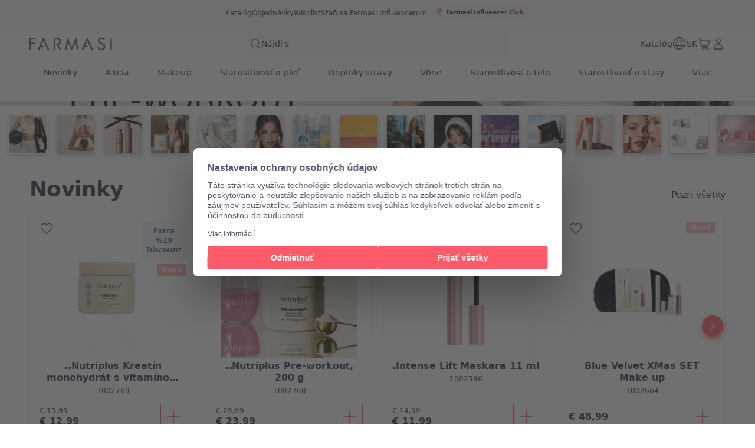

--- FILE ---
content_type: text/html; charset=utf-8
request_url: https://www.farmasi.sk/product/product-detail/midnight-muse-edp-pre-%c5%beeny-50-ml?pid=1001790
body_size: 147726
content:
<!DOCTYPE html><html translate="yes" class=""><head><meta charSet="utf-8"/><link rel="icon" href="https://content.farmasi.sk/favicon.ico"/><meta name="viewport" content="width=device-width, user-scalable=no"/><meta property="og:title" content=" Krása. Pohoda. Príležitosť"/><meta property="og:type" content="website"/><meta property="og:image:width" content="1200"/><meta property="og:image:height" content="630"/><meta name="robots" content="noindex, follow"/><script id="gtm-script">(function(w,d,s,l,i){w[l]=w[l]||[];w[l].push({'gtm.start':
        new Date().getTime(),event:'gtm.js'});var f=d.getElementsByTagName(s)[0],
        j=d.createElement(s),dl=l!='dataLayer'?'&l='+l:'';j.async=true;j.src=
        'https://www.googletagmanager.com/gtm.js?id='+i+dl;f.parentNode.insertBefore(j,f);
        })(window,document,'script','dataLayer','GTM-PZ2S5SQW');</script><meta name="format-detection" content="telephone=no"/><script type="application/ld+json">{"@context":"https://schema.org","@type":"BreadcrumbList","itemListElement":[{"@type":"ListItem","position":1,"name":"Home Page","item":"https://www.farmasi.sk"},{"@type":"ListItem","position":2,"name":"Vône","item":"https://www.farmasi.sk/vone"},{"@type":"ListItem","position":3,"name":"Pre ženy","item":"https://www.farmasi.sk/vone/pre-zeny"},{"@type":"ListItem","position":4,"name":"Midnight Muse - EDP pre ženy 50 ml","item":"https://www.farmasi.sk/vone/pre-zeny/midnight-muse---edp-pre-zeny-50-ml"}]}</script><title>Midnight Muse - EDP pre ženy 50 ml - Farmasi SK</title><meta property="og:title" content="Midnight Muse - EDP pre ženy 50 ml - Farmasi SK"/><meta name="description" content="Objav Midnight Muse - EDP pre ženy 50 ml s kódom produktu: 1001790 v katalógu Vône."/><meta property="og:description" content="Objav Midnight Muse - EDP pre ženy 50 ml s kódom produktu: 1001790 v katalógu Vône."/><meta property="og:image" content="https://content.farmasi.sk/Product/1001790_400.webp"/><meta name="next-head-count" content="16"/><link rel="preconnect" href="https://SK-api-gateway-prod.farmasi.com" crossorigin="anonymous"/><link rel="preconnect" href="//farmasisk.api.useinsider.com/ins.js?id=10008387" crossorigin="anonymous"/><meta name="og:url" content="https://www.farmasi.sk/product/product-detail/midnight-muse-edp-pre-%c5%beeny-50-ml?pid=1001790"/><meta name="application-name" content="Farmasi SK"/><meta name="apple-mobile-web-app-title" content="Farmasi SK"/><meta property="og:site_name" content="Farmasi SK"/><link rel="canonical" href="https://www.farmasi.sk/farmasi/product-detail/midnight-muse-edp-pre-%c5%beeny-50-ml?pid=1001790"/><script type="text/javascript"><!-- NREUM: (4) --></script><meta name="google-site-verification" content="EKhYkLKTcVc62WfzWHVype4BEJhgwVjthXKA_u025vI"/><link rel="preload" href="https://content.farmasi.com/js/SK-20260121141936-c0255492-523c-4604-971a-8f56d067886a/_next/static/css/8496a97fce33bb04.css" as="style"/><link rel="stylesheet" href="https://content.farmasi.com/js/SK-20260121141936-c0255492-523c-4604-971a-8f56d067886a/_next/static/css/8496a97fce33bb04.css" data-n-g=""/><link rel="preload" href="https://content.farmasi.com/js/SK-20260121141936-c0255492-523c-4604-971a-8f56d067886a/_next/static/css/7ab18fa61ab0b7fc.css" as="style"/><link rel="stylesheet" href="https://content.farmasi.com/js/SK-20260121141936-c0255492-523c-4604-971a-8f56d067886a/_next/static/css/7ab18fa61ab0b7fc.css" data-n-p=""/><link rel="preload" href="https://content.farmasi.com/js/SK-20260121141936-c0255492-523c-4604-971a-8f56d067886a/_next/static/css/5a6bf433f2b0f7c4.css" as="style"/><link rel="stylesheet" href="https://content.farmasi.com/js/SK-20260121141936-c0255492-523c-4604-971a-8f56d067886a/_next/static/css/5a6bf433f2b0f7c4.css" data-n-p=""/><link rel="preload" href="https://content.farmasi.com/js/SK-20260121141936-c0255492-523c-4604-971a-8f56d067886a/_next/static/css/86099067e158babc.css" as="style"/><link rel="stylesheet" href="https://content.farmasi.com/js/SK-20260121141936-c0255492-523c-4604-971a-8f56d067886a/_next/static/css/86099067e158babc.css" data-n-p=""/><noscript data-n-css=""></noscript><script defer="" nomodule="" src="https://content.farmasi.com/js/SK-20260121141936-c0255492-523c-4604-971a-8f56d067886a/_next/static/chunks/polyfills-c67a75d1b6f99dc8.js"></script><script src="https://content.farmasi.com/js/SK-20260121141936-c0255492-523c-4604-971a-8f56d067886a/_next/static/chunks/webpack-2f5f015fd83e4f7a.js" defer=""></script><script src="https://content.farmasi.com/js/SK-20260121141936-c0255492-523c-4604-971a-8f56d067886a/_next/static/chunks/framework-fee8a7e75612eda8.js" defer=""></script><script src="https://content.farmasi.com/js/SK-20260121141936-c0255492-523c-4604-971a-8f56d067886a/_next/static/chunks/main-465aefaa72f9c7fc.js" defer=""></script><script src="https://content.farmasi.com/js/SK-20260121141936-c0255492-523c-4604-971a-8f56d067886a/_next/static/chunks/pages/_app-cf64b5ea91b84419.js" defer=""></script><script src="https://content.farmasi.com/js/SK-20260121141936-c0255492-523c-4604-971a-8f56d067886a/_next/static/chunks/1422-ce59f36cbe397be7.js" defer=""></script><script src="https://content.farmasi.com/js/SK-20260121141936-c0255492-523c-4604-971a-8f56d067886a/_next/static/chunks/113-f3dca55aba45b078.js" defer=""></script><script src="https://content.farmasi.com/js/SK-20260121141936-c0255492-523c-4604-971a-8f56d067886a/_next/static/chunks/316-bb81878f9bd42959.js" defer=""></script><script src="https://content.farmasi.com/js/SK-20260121141936-c0255492-523c-4604-971a-8f56d067886a/_next/static/chunks/8466-11b0a123c092be76.js" defer=""></script><script src="https://content.farmasi.com/js/SK-20260121141936-c0255492-523c-4604-971a-8f56d067886a/_next/static/chunks/1074-6779037fdd9f523f.js" defer=""></script><script src="https://content.farmasi.com/js/SK-20260121141936-c0255492-523c-4604-971a-8f56d067886a/_next/static/chunks/1507-c795969bed1d53c3.js" defer=""></script><script src="https://content.farmasi.com/js/SK-20260121141936-c0255492-523c-4604-971a-8f56d067886a/_next/static/chunks/936-4bf37fd3a1698efd.js" defer=""></script><script src="https://content.farmasi.com/js/SK-20260121141936-c0255492-523c-4604-971a-8f56d067886a/_next/static/chunks/1143-94b086ed92106d20.js" defer=""></script><script src="https://content.farmasi.com/js/SK-20260121141936-c0255492-523c-4604-971a-8f56d067886a/_next/static/chunks/pages/%5Bnickname%5D/product-detail/%5Bslug%5D-0f963b1d31c514a2.js" defer=""></script><script src="https://content.farmasi.com/js/SK-20260121141936-c0255492-523c-4604-971a-8f56d067886a/_next/static/myqLqSx75GHilBCYNd4rP/_buildManifest.js" defer=""></script><script src="https://content.farmasi.com/js/SK-20260121141936-c0255492-523c-4604-971a-8f56d067886a/_next/static/myqLqSx75GHilBCYNd4rP/_ssgManifest.js" defer=""></script></head><body class="__className_52ed5d"><noscript><iframe src="https://www.googletagmanager.com/ns.html?id=GTM-PZ2S5SQW"
      height="0" width="0" style="display:none;visibility:hidden"></iframe></noscript><div id="__next"><div class="styles_layout__M1JA_"><header id="header" class="styles_header__fpulf " style="width:100vw"><div class="styles_headerUpperMenu__UARQH" style="position:relative"><a class="styles_headerUpperMenuItem__Pwvbz" target="_self" data-testid="" hrefLang="" title="/product/content/catalog/holiday-gift-guide" aria-label="/product/content/catalog/holiday-gift-guide" href="/product/content/catalog/holiday-gift-guide"><span class="textThree styles_defaults__ttgfN undefined" style="color:#2d354e" data-testid="" data-value="" data-translation-key="common+header+holidayGift"> </span></a><a class="styles_headerUpperMenuItem__Pwvbz" target="_self" data-testid="" hrefLang="" title="/product/catalog" aria-label="/product/catalog" href="/product/catalog"><span class="textThree styles_defaults__ttgfN undefined" style="color:#2d354e" data-testid="" data-value="" data-translation-key="common+header+catalog"> </span></a><a class="styles_headerUpperMenuItem__Pwvbz" target="_self" data-testid="" hrefLang="" title="/product/register" aria-label="/product/register" href="/product/register"><span class="textThree styles_defaults__ttgfN undefined" style="color:#2d354e" data-testid="" data-value="" data-translation-key="common+header+orders"> </span></a><a class="styles_headerUpperMenuItem__Pwvbz" target="_self" data-testid="" hrefLang="" title="/product/register" aria-label="/product/register" href="/product/register"><span class="textThree styles_defaults__ttgfN undefined" style="color:#2d354e" data-testid="" data-value="" data-translation-key="common+header+wishlist"> </span></a><a class="styles_headerUpperMenuItem__Pwvbz" target="_self" data-testid="" hrefLang="" title="/product/register" aria-label="/product/register" href="/product/register?signUpPreview=true"><span class="textThree styles_defaults__ttgfN undefined" style="color:#2d354e" data-testid="" data-value="" data-translation-key="common+header+becomeAbeautyInfluencer"> </span></a></div><div class="styles_headerPlaceholder___6OZ_"></div><div id="headerCategories" class="container styles_headerCategories__VFNSG" style="position:relative"></div></header><main style="width:100vw"><div class="containerV5 productDetail_card__U7wi2" id="insider_product"><div class="productDetail_carousel__TmMzx"><div class="styles_carousel__JPaxR"><div><div class="swiper styles_swiper__hJonv styles_swiperClass__WeZbl"><div class="swiper-wrapper"><div class="swiper-slide"></div></div><div class="swiper-pagination"></div><div class="styles_navigation__pry9K styles_navigationPrev___iCr4 hidden" data-testid="carouselLeft"></div><div class="styles_navigation__pry9K styles_navigationNext__PGBii hidden" data-testid="carouselRight"></div></div><div class="swiper styles_swiperThumbs__r6GeC styles_thumbs__dt9M4"><div class="swiper-wrapper"><div class="swiper-slide styles_swiperThumbsItem____oOm styles_thumbsItem__xZ0LL"><img class="styles_swiperThumbsItemImg__T09qo" sizes="100%" alt="https://content.farmasi.sk/Product/1001790_400.webp" data-testid="carouselThumbsImage" loading="lazy" src="https://content.farmasi.sk/Product/1001790_400.webp"/></div></div></div></div><div class="styles_carouselLeftItems__GP1EU"><div class="styles_container__gZ_qG inline-block sm:hidden mb-4"><div class="styles_iconContainer__WbnS3 undefined false undefined" data-testid=""><svg width="24" height="24" viewBox="0 0 24 24" fill="none" xmlns="http://www.w3.org/2000/svg" color="#525767" data-testid="summaryIcon"><path d="M8.59229 12.2312L17.4898 19.3582C17.8002 19.6068 17.8503 20.0599 17.6017 20.3702C17.3531 20.6806 16.9 20.7307 16.5896 20.4821L6.9896 12.7925C6.62949 12.504 6.62982 11.9561 6.99029 11.668L16.5903 3.99762C16.9009 3.7494 17.354 3.80002 17.6022 4.11068C17.8504 4.42134 17.7998 4.8744 17.4892 5.12261L8.59229 12.2312Z" fill="#525767" stroke="#525767" stroke-width="0.4"></path></svg></div></div><div class="styles_carouselTagsContainer__gCeZL"></div></div><div class="styles_carouselRightItems__UrBhj"><div class="grid sm:hidden"><div class="styles_container__gZ_qG undefined"><div class="styles_iconContainer__WbnS3 undefined false undefined" data-testid="addToWishlistButton"><svg width="24" height="24" viewBox="0 0 24 24" fill="none" xmlns="http://www.w3.org/2000/svg" color="#525767" data-testid="summaryIcon"><path fill-rule="evenodd" clip-rule="evenodd" d="M12.5567 4.5598L11.9999 5.13222L11.4432 4.5598C9.26466 2.31991 5.7269 2.31991 3.54837 4.5598C1.37711 6.79222 1.37711 10.4063 3.54837 12.6387L11.6558 20.9745C11.8443 21.1683 12.1555 21.1683 12.344 20.9745L20.4515 12.6387C22.6227 10.4063 22.6227 6.79222 20.4515 4.5598C18.2729 2.31991 14.7352 2.31991 12.5567 4.5598ZM19.7632 5.22925C21.5721 7.08904 21.5721 10.1097 19.7632 11.9695L11.9999 19.9516L4.23652 11.9695C2.42767 10.1097 2.42767 7.08904 4.23652 5.22925C6.0381 3.37692 8.95338 3.37692 10.755 5.22925L11.6558 6.15545C11.8443 6.34923 12.1555 6.34923 12.344 6.15545L13.2448 5.22925C15.0464 3.37692 17.9617 3.37692 19.7632 5.22925Z" fill="#525767"></path><path fill-rule="evenodd" clip-rule="evenodd" d="M20.3079 4.69929C18.2079 2.54015 14.7998 2.54015 12.6998 4.69929L11.9997 5.41912L11.2996 4.69929C9.19962 2.54015 5.79154 2.54015 3.69155 4.69929C1.59579 6.85408 1.59579 10.3446 3.69155 12.4993L11.799 20.8352C11.9089 20.9482 12.0905 20.9482 12.2004 20.8352L20.3079 12.4993C22.4037 10.3446 22.4037 6.85408 20.3079 4.69929ZM12.4131 4.4204C14.6701 2.09977 18.3376 2.09977 20.5946 4.4204C22.8414 6.73046 22.8414 10.4682 20.5946 12.7782L12.4872 21.114C12.2202 21.3886 11.7793 21.3886 11.5123 21.114L3.40481 12.7782C1.15803 10.4682 1.15803 6.73046 3.40481 4.4204C5.66186 2.09977 9.3293 2.09977 11.5864 4.4204L11.9997 4.84541L12.4131 4.4204ZM4.09295 5.08985C5.97306 3.15678 9.01802 3.15678 10.8981 5.08985L11.799 6.01605C11.9089 6.12909 12.0905 6.12909 12.2004 6.01605L13.1012 5.08985C14.9813 3.15678 18.0263 3.15678 19.9064 5.08985C21.7908 7.02727 21.7908 10.1716 19.9064 12.109L11.9997 20.2385L4.09295 12.109C2.2086 10.1716 2.2086 7.02727 4.09295 5.08985ZM10.6114 5.36874C8.88834 3.59715 6.10275 3.59715 4.37969 5.36874C2.64635 7.1509 2.64635 10.048 4.37969 11.8301L11.9997 19.6647L19.6197 11.8301C21.353 10.048 21.353 7.1509 19.6197 5.36874C17.8966 3.59715 15.111 3.59715 13.388 5.36874L12.4872 6.29494C12.2201 6.56946 11.7792 6.56946 11.5122 6.29494L10.6114 5.36874Z" fill="#525767"></path></svg></div></div></div><div class="grid sm:hidden"><div class="styles_container__gZ_qG undefined"><div class="styles_iconContainer__WbnS3 undefined false undefined" data-testid=""></div></div></div></div></div></div><div class="productDetail_productInfo__X6dWh"><section class="productDetail_productInfoGeneral__ib2Pd"><h1 class="productDetail_productInfoHeading__NYScK styles_defaults__ttgfN undefined" data-testid="productInfoHeading" data-value="">Midnight Muse - EDP pre ženy 50 ml</h1><span class="productDetail_productInfoCode__ZKAR_ styles_defaults__ttgfN undefined" data-testid="productInfoCode" data-value="1001790" data-translation-key="common+productDetail+code">productDetail.code</span></section><section class="productDetail_productInfoPriceActions__9GEsY"><div class="styles_price__mQjQ9 hidden sm:block"><div></div><div><span class="styles_priceCurrent__pKIXP  styles_defaults__ttgfN undefined" data-testid="priceText" data-value="" data-translation-key="common+price">price</span></div></div><div class="productDetail_productInfoAddCart__ZaKDE"><div><div class="styles_counter__msII7 false undefined "><button class="styles_counterButton__hPMj0 false" disabled="" data-testid="decrementButton"><svg width="20" height="20" viewBox="0 0 24 24" fill="none" xmlns="http://www.w3.org/2000/svg" color="#525767" data-testid="summaryIcon"><path d="M4.31984 12.48H19.6798C19.9449 12.48 20.1598 12.2651 20.1598 12C20.1598 11.7349 19.9449 11.52 19.6798 11.52H4.31984C4.05475 11.52 3.83984 11.7349 3.83984 12C3.83984 12.2651 4.05475 12.48 4.31984 12.48Z" fill="#525767"></path><path fill-rule="evenodd" clip-rule="evenodd" d="M3.63965 12.0001C3.63965 11.6245 3.94409 11.3201 4.31965 11.3201H19.6796C20.0552 11.3201 20.3596 11.6245 20.3596 12.0001C20.3596 12.3756 20.0552 12.6801 19.6796 12.6801H4.31965C3.94409 12.6801 3.63965 12.3756 3.63965 12.0001ZM4.31965 11.7201C4.16501 11.7201 4.03965 11.8454 4.03965 12.0001C4.03965 12.1547 4.16501 12.2801 4.31965 12.2801H19.6796C19.8343 12.2801 19.9596 12.1547 19.9596 12.0001C19.9596 11.8454 19.8343 11.7201 19.6796 11.7201H4.31965Z" fill="#525767"></path></svg></button><input class="styles_input__TfQ13" type="number" data-testid="countInput" data-value="1" value="1"/><button class="styles_counterButton__hPMj0 false" data-testid="incrementButton"><svg width="20" height="20" viewBox="0 0 24 24" fill="none" xmlns="http://www.w3.org/2000/svg" color="#525767" data-testid="summaryIcon"><path d="M11.5198 11.5201V4.32009C11.5198 4.05499 11.7347 3.84009 11.9998 3.84009C12.2649 3.84009 12.4798 4.05499 12.4798 4.32009V11.5201H19.6798C19.9449 11.5201 20.1598 11.735 20.1598 12.0001C20.1598 12.2652 19.9449 12.4801 19.6798 12.4801H12.4798V19.6801C12.4798 19.9452 12.2649 20.1601 11.9998 20.1601C11.7347 20.1601 11.5198 19.9452 11.5198 19.6801V12.4801H4.31984C4.05475 12.4801 3.83984 12.2652 3.83984 12.0001C3.83984 11.735 4.05475 11.5201 4.31984 11.5201H11.5198Z" fill="#525767"></path><path fill-rule="evenodd" clip-rule="evenodd" d="M11.9996 4.03989C11.845 4.03989 11.7196 4.16525 11.7196 4.31989V11.7199H4.31965C4.16501 11.7199 4.03965 11.8453 4.03965 11.9999C4.03965 12.1545 4.16501 12.2799 4.31965 12.2799H11.7196V19.6799C11.7196 19.8345 11.845 19.9599 11.9996 19.9599C12.1543 19.9599 12.2796 19.8345 12.2796 19.6799V12.2799H19.6796C19.8343 12.2799 19.9596 12.1545 19.9596 11.9999C19.9596 11.8453 19.8343 11.7199 19.6796 11.7199H12.2796V4.31989C12.2796 4.16525 12.1543 4.03989 11.9996 4.03989ZM11.3196 4.31989C11.3196 3.94434 11.6241 3.63989 11.9996 3.63989C12.3752 3.63989 12.6796 3.94434 12.6796 4.31989V11.3199H19.6796C20.0552 11.3199 20.3596 11.6243 20.3596 11.9999C20.3596 12.3754 20.0552 12.6799 19.6796 12.6799H12.6796V19.6799C12.6796 20.0554 12.3752 20.3599 11.9996 20.3599C11.6241 20.3599 11.3196 20.0554 11.3196 19.6799V12.6799H4.31965C3.94409 12.6799 3.63965 12.3754 3.63965 11.9999C3.63965 11.6243 3.94409 11.3199 4.31965 11.3199H11.3196V4.31989Z" fill="#525767"></path></svg></button></div></div><div class="productDetail_productInfoAddCartButton__NiFRI notranslate"><button type="button" class="styles_btn__x0Jp4 styles_btnmedium__Ph4K4 styles_outOfStock__EJWRz styles_block__hHRsB false styles_roundednone__Ei79l " data-testid="addToCartButton" aria-disabled="false" aria-busy="false" aria-label="productDetail.btnNoStock" title="productDetail.btnNoStock" role="button"><div class="styles_btnContent__LiLSn "><span class="undefined styles_defaults__ttgfN styles_overflowStyles__6otlM" style="-webkit-line-clamp:1" data-testid="buttonText" data-value="" data-translation-key="common+productDetail+btnNoStock">productDetail.btnNoStock</span></div></button></div><div class="productDetail_productInfoAddCartActions__lxDmQ"><div><div class="styles_container__gZ_qG undefined"><div class="styles_iconContainer__WbnS3 undefined false undefined" data-testid="addToWishlistButton"><svg width="24" height="24" viewBox="0 0 24 24" fill="none" xmlns="http://www.w3.org/2000/svg" color="#525767" data-testid="summaryIcon"><path fill-rule="evenodd" clip-rule="evenodd" d="M12.5567 4.5598L11.9999 5.13222L11.4432 4.5598C9.26466 2.31991 5.7269 2.31991 3.54837 4.5598C1.37711 6.79222 1.37711 10.4063 3.54837 12.6387L11.6558 20.9745C11.8443 21.1683 12.1555 21.1683 12.344 20.9745L20.4515 12.6387C22.6227 10.4063 22.6227 6.79222 20.4515 4.5598C18.2729 2.31991 14.7352 2.31991 12.5567 4.5598ZM19.7632 5.22925C21.5721 7.08904 21.5721 10.1097 19.7632 11.9695L11.9999 19.9516L4.23652 11.9695C2.42767 10.1097 2.42767 7.08904 4.23652 5.22925C6.0381 3.37692 8.95338 3.37692 10.755 5.22925L11.6558 6.15545C11.8443 6.34923 12.1555 6.34923 12.344 6.15545L13.2448 5.22925C15.0464 3.37692 17.9617 3.37692 19.7632 5.22925Z" fill="#525767"></path><path fill-rule="evenodd" clip-rule="evenodd" d="M20.3079 4.69929C18.2079 2.54015 14.7998 2.54015 12.6998 4.69929L11.9997 5.41912L11.2996 4.69929C9.19962 2.54015 5.79154 2.54015 3.69155 4.69929C1.59579 6.85408 1.59579 10.3446 3.69155 12.4993L11.799 20.8352C11.9089 20.9482 12.0905 20.9482 12.2004 20.8352L20.3079 12.4993C22.4037 10.3446 22.4037 6.85408 20.3079 4.69929ZM12.4131 4.4204C14.6701 2.09977 18.3376 2.09977 20.5946 4.4204C22.8414 6.73046 22.8414 10.4682 20.5946 12.7782L12.4872 21.114C12.2202 21.3886 11.7793 21.3886 11.5123 21.114L3.40481 12.7782C1.15803 10.4682 1.15803 6.73046 3.40481 4.4204C5.66186 2.09977 9.3293 2.09977 11.5864 4.4204L11.9997 4.84541L12.4131 4.4204ZM4.09295 5.08985C5.97306 3.15678 9.01802 3.15678 10.8981 5.08985L11.799 6.01605C11.9089 6.12909 12.0905 6.12909 12.2004 6.01605L13.1012 5.08985C14.9813 3.15678 18.0263 3.15678 19.9064 5.08985C21.7908 7.02727 21.7908 10.1716 19.9064 12.109L11.9997 20.2385L4.09295 12.109C2.2086 10.1716 2.2086 7.02727 4.09295 5.08985ZM10.6114 5.36874C8.88834 3.59715 6.10275 3.59715 4.37969 5.36874C2.64635 7.1509 2.64635 10.048 4.37969 11.8301L11.9997 19.6647L19.6197 11.8301C21.353 10.048 21.353 7.1509 19.6197 5.36874C17.8966 3.59715 15.111 3.59715 13.388 5.36874L12.4872 6.29494C12.2201 6.56946 11.7792 6.56946 11.5122 6.29494L10.6114 5.36874Z" fill="#525767"></path></svg></div></div></div><div><div class="styles_container__gZ_qG undefined"><div class="styles_iconContainer__WbnS3 undefined false undefined" data-testid=""></div></div></div></div></div></section><section><div class="styles_container__BK9qG undefined" role="presentation"><div class="styles_accordionItem__n7xC5  productDetail_productInfoDetailsItem___Uz3t"><button class="styles_accordionItemButton__xMyMX productDetail_productInfoDetailsItemBtn__9g95H" style="cursor:pointer;pointer-events:unset" type="button" data-testid="accordionButton" id="accordion-heading-0" aria-expanded="true" aria-controls="accordion-content-0" aria-disabled="false"><h4 class="styles_title__nSwUl productDetail_productInfoDetailsItemTitle__6thbB  styles_defaults__ttgfN undefined" data-testid="accordionButtonTitle" data-value="productDetail.titleContent">productDetail.titleContent</h4><div class=" styles_icon__jCIga"></div></button><div class="styles_accordionPanel__rwEyY" id="accordion-content-0" role="region" aria-labelledby="accordion-heading-0" style="height:auto;opacity:1"><div class="styles_accordionContent__EP31p productDetail_productInfoDetailsItemContent__tfM8c" id="accordion-content-0"><div class="productDetail_productInfoDetailsText__sQfsQ"><p>Hlava: mandar&iacute;nka, citr&oacute;n, jablko, cykl&aacute;men</p>

<p>Srdce: jazm&iacute;n, malina, fazuľa tonka, benzo&iacute;n</p>

<p>Z&aacute;klad: santalov&eacute; drevo, vetiver, koža, vanilka</p>

<p>Upozornenie: Len na vonkaj&scaron;ie použitie. Zabr&aacute;ňte kontaktu s očami. V pr&iacute;pade kontaktu opl&aacute;chnite vodou. Skladujte pri izbovej teplote. Nevystavujte priamemu svetlu a teplu.</p>
</div></div></div></div><div class="styles_accordionItem__n7xC5  productDetail_productInfoDetailsItem___Uz3t"><button class="styles_accordionItemButton__xMyMX productDetail_productInfoDetailsItemBtn__9g95H" style="cursor:pointer;pointer-events:unset" type="button" data-testid="accordionButton" id="accordion-heading-1" aria-expanded="false" aria-controls="accordion-content-1" aria-disabled="false"><h4 class="styles_title__nSwUl productDetail_productInfoDetailsItemTitle__6thbB  styles_defaults__ttgfN undefined" data-testid="accordionButtonTitle" data-value="productDetail.titleTermOfUse">productDetail.titleTermOfUse</h4><div class=" styles_iconRotated__NlOEc"></div></button><div class="styles_accordionPanel__rwEyY" id="accordion-content-1" role="region" aria-labelledby="accordion-heading-1" style="height:0px;opacity:0"><div class="styles_accordionContent__EP31p productDetail_productInfoDetailsItemContent__tfM8c" id="accordion-content-1"><div class="productDetail_productInfoDetailsText__sQfsQ"><p>Pre dlhotrvaj&uacute;cu v&ocirc;ňu nastriekajte v&ocirc;ňu na miesta, kde sa d&aacute; nahmatať tep: krk, z&aacute;p&auml;stia, ohyby lakťov.</p>
</div></div></div></div><div class="styles_accordionItem__n7xC5  productDetail_productInfoDetailsItem___Uz3t"><button class="styles_accordionItemButton__xMyMX productDetail_productInfoDetailsItemBtn__9g95H" style="cursor:pointer;pointer-events:unset" type="button" data-testid="accordionButton" id="accordion-heading-2" aria-expanded="false" aria-controls="accordion-content-2" aria-disabled="false"><h4 class="styles_title__nSwUl productDetail_productInfoDetailsItemTitle__6thbB  styles_defaults__ttgfN undefined" data-testid="accordionButtonTitle" data-value="productDetail.titleTechnicalDetails">productDetail.titleTechnicalDetails</h4><div class=" styles_iconRotated__NlOEc"></div></button><div class="styles_accordionPanel__rwEyY" id="accordion-content-2" role="region" aria-labelledby="accordion-heading-2" style="height:0px;opacity:0"><div class="styles_accordionContent__EP31p productDetail_productInfoDetailsItemContent__tfM8c" id="accordion-content-2"><div class="productDetail_productInfoDetailsText__sQfsQ">Alcohol Denat., Fragrance/Parfum, Water/Aqua, Benzyl Salicylate, Coumarin, Alpha-Isomethyl Ionone, Geraniol, Citronellol, Benzyl Alcohol, Benzyl Benzoate.</div></div></div></div></div></section></div></div><div id="reviewSection"><div><div class=""></div></div><div id="reviewSectionMobile"><div class="containerV5 "><h2 class="styles_subHeading__w_iF_ mb-4 styles_defaults__ttgfN undefined" data-testid="" data-value="" data-translation-key="common+reviews+productReviewsTitle">reviews.productReviewsTitle</h2><div class="styles_container__vehHV"><div class="styles_reviewsBlock__ZiqLF "><div class="styles_reviewsContainer__4u_bB"></div><div class="styles_reviewsTotal__lJF5C"><h3 class="styles_reviewsAvgPoint__1MEcq styles_defaults__ttgfN undefined" data-testid="" data-value="">0.00</h3><div class="styles_reviewsStars__0Mekm"><div class="styles_rater__rPqJk styles_disabled__7uLqw text-center"><div class="styles_raterItem__CatXx" data-testid="raterItem1"><svg width="16" height="16" viewBox="0 0 24 24" fill="none" xmlns="http://www.w3.org/2000/svg" color="#bec5da" data-testid="summaryIcon"><path fill-rule="evenodd" clip-rule="evenodd" d="M10.2769 1.20728L8.05521 7.44199H1.83434C1.0695 7.44194 0.382821 7.9158 0.115129 8.63379C-0.154159 9.35607 0.0593324 10.1681 0.64696 10.6659L5.93619 15.0091L3.72484 21.5894C3.47358 22.3536 3.7434 23.1816 4.38698 23.6479C5.02494 24.1101 5.88768 24.114 6.52971 23.6574L12.0005 19.6833L17.4574 23.6494C18.1 24.1157 18.9695 24.1169 19.6126 23.6528C20.2614 23.1845 20.5315 22.3495 20.2768 21.5901L18.0652 15.0091L23.3378 10.6789C23.941 10.1681 24.1545 9.35607 23.8852 8.63379C23.6175 7.9158 22.9309 7.44194 22.1659 7.44199H15.9464L13.7266 1.20759C13.4465 0.468999 12.7626 0 12.0017 0C11.2408 0 10.5569 0.468999 10.2864 1.18159L10.2769 1.20728Z" fill="#bec5da"></path></svg></div><div class="styles_raterItem__CatXx" data-testid="raterItem2"><svg width="16" height="16" viewBox="0 0 24 24" fill="none" xmlns="http://www.w3.org/2000/svg" color="#bec5da" data-testid="summaryIcon"><path fill-rule="evenodd" clip-rule="evenodd" d="M10.2769 1.20728L8.05521 7.44199H1.83434C1.0695 7.44194 0.382821 7.9158 0.115129 8.63379C-0.154159 9.35607 0.0593324 10.1681 0.64696 10.6659L5.93619 15.0091L3.72484 21.5894C3.47358 22.3536 3.7434 23.1816 4.38698 23.6479C5.02494 24.1101 5.88768 24.114 6.52971 23.6574L12.0005 19.6833L17.4574 23.6494C18.1 24.1157 18.9695 24.1169 19.6126 23.6528C20.2614 23.1845 20.5315 22.3495 20.2768 21.5901L18.0652 15.0091L23.3378 10.6789C23.941 10.1681 24.1545 9.35607 23.8852 8.63379C23.6175 7.9158 22.9309 7.44194 22.1659 7.44199H15.9464L13.7266 1.20759C13.4465 0.468999 12.7626 0 12.0017 0C11.2408 0 10.5569 0.468999 10.2864 1.18159L10.2769 1.20728Z" fill="#bec5da"></path></svg></div><div class="styles_raterItem__CatXx" data-testid="raterItem3"><svg width="16" height="16" viewBox="0 0 24 24" fill="none" xmlns="http://www.w3.org/2000/svg" color="#bec5da" data-testid="summaryIcon"><path fill-rule="evenodd" clip-rule="evenodd" d="M10.2769 1.20728L8.05521 7.44199H1.83434C1.0695 7.44194 0.382821 7.9158 0.115129 8.63379C-0.154159 9.35607 0.0593324 10.1681 0.64696 10.6659L5.93619 15.0091L3.72484 21.5894C3.47358 22.3536 3.7434 23.1816 4.38698 23.6479C5.02494 24.1101 5.88768 24.114 6.52971 23.6574L12.0005 19.6833L17.4574 23.6494C18.1 24.1157 18.9695 24.1169 19.6126 23.6528C20.2614 23.1845 20.5315 22.3495 20.2768 21.5901L18.0652 15.0091L23.3378 10.6789C23.941 10.1681 24.1545 9.35607 23.8852 8.63379C23.6175 7.9158 22.9309 7.44194 22.1659 7.44199H15.9464L13.7266 1.20759C13.4465 0.468999 12.7626 0 12.0017 0C11.2408 0 10.5569 0.468999 10.2864 1.18159L10.2769 1.20728Z" fill="#bec5da"></path></svg></div><div class="styles_raterItem__CatXx" data-testid="raterItem4"><svg width="16" height="16" viewBox="0 0 24 24" fill="none" xmlns="http://www.w3.org/2000/svg" color="#bec5da" data-testid="summaryIcon"><path fill-rule="evenodd" clip-rule="evenodd" d="M10.2769 1.20728L8.05521 7.44199H1.83434C1.0695 7.44194 0.382821 7.9158 0.115129 8.63379C-0.154159 9.35607 0.0593324 10.1681 0.64696 10.6659L5.93619 15.0091L3.72484 21.5894C3.47358 22.3536 3.7434 23.1816 4.38698 23.6479C5.02494 24.1101 5.88768 24.114 6.52971 23.6574L12.0005 19.6833L17.4574 23.6494C18.1 24.1157 18.9695 24.1169 19.6126 23.6528C20.2614 23.1845 20.5315 22.3495 20.2768 21.5901L18.0652 15.0091L23.3378 10.6789C23.941 10.1681 24.1545 9.35607 23.8852 8.63379C23.6175 7.9158 22.9309 7.44194 22.1659 7.44199H15.9464L13.7266 1.20759C13.4465 0.468999 12.7626 0 12.0017 0C11.2408 0 10.5569 0.468999 10.2864 1.18159L10.2769 1.20728Z" fill="#bec5da"></path></svg></div><div class="styles_raterItem__CatXx" data-testid="raterItem5"><svg width="16" height="16" viewBox="0 0 24 24" fill="none" xmlns="http://www.w3.org/2000/svg" color="#bec5da" data-testid="summaryIcon"><path fill-rule="evenodd" clip-rule="evenodd" d="M10.2769 1.20728L8.05521 7.44199H1.83434C1.0695 7.44194 0.382821 7.9158 0.115129 8.63379C-0.154159 9.35607 0.0593324 10.1681 0.64696 10.6659L5.93619 15.0091L3.72484 21.5894C3.47358 22.3536 3.7434 23.1816 4.38698 23.6479C5.02494 24.1101 5.88768 24.114 6.52971 23.6574L12.0005 19.6833L17.4574 23.6494C18.1 24.1157 18.9695 24.1169 19.6126 23.6528C20.2614 23.1845 20.5315 22.3495 20.2768 21.5901L18.0652 15.0091L23.3378 10.6789C23.941 10.1681 24.1545 9.35607 23.8852 8.63379C23.6175 7.9158 22.9309 7.44194 22.1659 7.44199H15.9464L13.7266 1.20759C13.4465 0.468999 12.7626 0 12.0017 0C11.2408 0 10.5569 0.468999 10.2864 1.18159L10.2769 1.20728Z" fill="#bec5da"></path></svg></div></div></div><span class="styles_reviewsTotalCount__9KsNq styles_defaults__ttgfN undefined" data-testid="" data-value="" data-translation-key="common+reviews+reviewTotalCount">reviews.reviewTotalCount</span></div></div></div><div><div class="styles_reviewCardsContainer__0JoOM"></div></div></div></div></div></main><footer class="styles_footer__1cZ8q " style="width:100vw;margin-bottom:0" id="footer"><div class="styles_footerUpper__9QmvR"><div class="container styles_footerUpperContainer__Y2cjv"><span class="styles_footerUpperText__ceGNW styles_defaults__ttgfN undefined" data-testid="" data-value="" data-translation-key="common+footer+followUs">footer.followUs</span><div class="styles_footerUpperLogos__XcPJy"></div></div></div><div class="styles_footerContent__uNWPC"><div class="container styles_footerContentContainer__M4ogT"><div class="styles_footerContentLeft__orpqU"><div class="styles_footerContentLogoContainer__FM6c7"><img width="198" height="83" alt="Farmasi Logo" src="https://content.farmasi.com/js/SK-20260121141936-c0255492-523c-4604-971a-8f56d067886a/_next/static/media/logo.6986c7a9.svg"/></div><span class="styles_textInvitation__ff4k8 block sm:hidden styles_defaults__ttgfN undefined" data-testid="" data-value="" data-translation-key="common+footer+joinFarmasiMobile">footer.joinFarmasiMobile</span><span class="styles_textInvitation__ff4k8 hidden sm:block styles_defaults__ttgfN undefined" data-testid="" data-value="" data-translation-key="common+footer+joinFarmasi">footer.joinFarmasi</span><div class="styles_footerContentLeftLinks__NJyi9"></div><span class="styles_skeletonCreditCards__ObvGG" aria-live="polite" aria-busy="true"><span class="react-loading-skeleton" style="display:block;width:100px;height:24px">‌</span></span><div class="w-100 mb-4 mt-4 sm:mt-6 sm:w-[255px] undefined"><div class="w-100 flex items-start gap-2 bg-bg100 p-4 hover:bg-bg300 sm:items-center" role="button"><img alt="country flag picture" width="29" height="19" src="https://content.farmasius.com/flag/sk.webp"/><h3 class="text-base font-normal styles_defaults__ttgfN undefined" data-testid="" data-value="">SK</h3></div></div></div><div style="display:grid;grid-template-columns:repeat(1, auto)" class="styles_footerContentMenu__Jr_Cp !hidden sm:!grid"></div><div class="block sm:hidden"><div class="styles_container__BK9qG styles_container__WQBVi" role="presentation"></div></div></div></div><div class="styles_footerBottomBg__JIzUC"><div class="container styles_footerBottom__NC5WI"><div class="hidden sm:block"><span class="textOne styles_defaults__ttgfN undefined" data-testid="" data-value="" data-translation-key="common+footer+allRightsReserved">FARMASİ © footer.allRightsReserved</span><div class="flex styles_poweredByContainer__hAElt"><span class="textThree styles_defaults__ttgfN undefined" data-testid="" data-value="" data-translation-key="common+footer+poweredbyFarmasix">footer.poweredbyFarmasix</span></div></div><div class="styles_footerBottomRight__YZtTp "><div class="styles_footerBottomRightCompanies__1CYCp"></div><div class="block sm:hidden"><span class="textTwo styles_defaults__ttgfN undefined" data-testid="" data-value="" data-translation-key="common+footer+allRightsReserved">FARMASİ © footer.allRightsReserved</span><div class="flex justify-center styles_poweredByContainer__hAElt"><span class="textThree styles_defaults__ttgfN undefined" data-testid="" data-value="" data-translation-key="common+footer+poweredbyFarmasix">footer.poweredbyFarmasix</span></div></div></div></div></div></footer></div><div></div></div><script id="__NEXT_DATA__" type="application/json">{"props":{"initialData":{"headerData":[{"label":"Novinky","level":0,"crmId":"5c43ff47-e87f-ef11-84f6-02f716a02c8f","pk":"30e950d1-7df4-4b44-a37f-43fc17c8a4df","parentPk":null,"parent":null,"image":{"mobileImage":"https://content.farmasi.com/sk-SK/Category/1f5d44d1-3fb5-4381-b880-c1ec094b3e32.webp","webImage":"https://content.farmasi.com/sk-SK/Category/1474211d-b278-448d-a42e-95572c76ce8a.webp","menuImage":"https://content.farmasi.com/sk-SK/Category/95744487-9bed-4f2e-a6ea-a5206ad08e60.webp"},"url":"","mobileRedirectType":0,"mobileRedirectAddress":null,"isVisibleOn":{"mobile":true,"web":true},"displayOrder":2,"activityType":1,"startDate":null,"endDate":null},{"label":"Akcia","level":0,"crmId":"4d2e709e-c432-ee11-83b4-000d3a71539d","pk":"2879b20c-8676-47c0-8679-6c8c4d000316","parentPk":null,"parent":null,"image":{"mobileImage":"https://content.farmasi.com/sk-SK/Category/4dd3de66-ad2e-491e-ab24-9e3743dbc873.webp","webImage":"https://content.farmasi.com/sk-SK/Category/d67c5fbf-e56d-451e-9920-08e3e410a423.webp","menuImage":"https://content.farmasi.com/sk-SK/Category/4f9db891-97ec-4ef1-9938-de248ad6a923.webp"},"url":"","mobileRedirectType":0,"mobileRedirectAddress":null,"isVisibleOn":{"mobile":true,"web":true},"displayOrder":3,"activityType":1,"startDate":null,"endDate":null},{"label":"Makeup","level":0,"crmId":"071a4d08-c632-ee11-83b4-000d3a71539d","pk":"9475b547-e9e3-426e-b2e7-f97919934095","parentPk":null,"parent":null,"image":{"mobileImage":"https://content.farmasi.com/sk-SK/Category/8f084403-56a0-4d9c-a51b-ca8ef4f3f6c2.webp","webImage":"https://content.farmasi.com/sk-SK/Category/b03c4628-cbf4-4087-80a1-b31665721562.webp","menuImage":"https://content.farmasi.com/sk-SK/Category/cfa038bc-093b-489d-9da0-921dbfbbb3ae.webp"},"url":"","mobileRedirectType":0,"mobileRedirectAddress":null,"isVisibleOn":{"mobile":true,"web":true},"displayOrder":5,"activityType":1,"startDate":null,"endDate":null},{"label":"Starostlivosť o pleť","level":0,"crmId":"a8dd49dc-d632-ee11-83b4-000d3a71539d","pk":"97cb415f-7de5-4b1e-afaa-aa69a065eadf","parentPk":null,"parent":null,"image":{"mobileImage":"https://content.farmasi.com/sk-SK/Category/e8973163-54f9-43d8-82f1-a372cf753324.webp","webImage":"https://content.farmasi.com/sk-SK/Category/dd81c603-7daa-43e4-aece-5c741a63e269.webp","menuImage":"https://content.farmasi.com/sk-SK/Category/840e81a6-c630-4240-bad7-738528e743c6.webp"},"url":"","mobileRedirectType":0,"mobileRedirectAddress":null,"isVisibleOn":{"mobile":true,"web":true},"displayOrder":6,"activityType":1,"startDate":null,"endDate":null},{"label":"Doplnky stravy","level":0,"crmId":"3e2dfacd-fe34-ee11-83b4-000d3a71539d","pk":"23864399-39ee-49f7-9ae6-1c37978c255a","parentPk":null,"parent":null,"image":{"mobileImage":"https://content.farmasi.com/sk-SK/Category/9e568e39-29a3-4d12-a3bd-66a80b72acc7.webp","webImage":"https://content.farmasi.com/sk-SK/Category/42debf29-9186-4a8d-baa6-f6fc97c6deed.webp","menuImage":"https://content.farmasi.com/sk-SK/Category/0708f4d7-86ca-4a92-a04a-ccc7e545850e.webp"},"url":"","mobileRedirectType":0,"mobileRedirectAddress":null,"isVisibleOn":{"mobile":true,"web":true},"displayOrder":7,"activityType":1,"startDate":null,"endDate":null},{"label":"Vône","level":0,"crmId":"8ca1fbd6-0035-ee11-83b4-000d3a71539d","pk":"1abcd290-0e43-41a5-824e-2cc981e3d3ef","parentPk":null,"parent":null,"image":{"mobileImage":"https://content.farmasi.com/sk-SK/Category/89ddc92b-b724-42b1-8901-79c4ca3c98b2.webp","webImage":"https://content.farmasi.com/sk-SK/Category/11dba61f-d003-4b39-9b9a-28faa338999a.webp","menuImage":"https://content.farmasi.com/sk-SK/Category/d97553c7-c6a6-4275-a965-e6a6d57c7357.webp"},"url":"","mobileRedirectType":0,"mobileRedirectAddress":null,"isVisibleOn":{"mobile":true,"web":true},"displayOrder":8,"activityType":1,"startDate":null,"endDate":null},{"label":"Starostlivosť o telo","level":0,"crmId":"2808489a-0535-ee11-83b4-000d3a71539d","pk":"b9f71444-ecc1-498f-b0dd-8ff65ffb0468","parentPk":null,"parent":null,"image":{"mobileImage":"https://content.farmasi.com/sk-SK/Category/a40538b9-ee24-4f44-944f-24b6cc8c4b53.webp","webImage":"https://content.farmasi.com/sk-SK/Category/9844cdb2-bb5e-4031-b2ca-2a14a8d98659.webp","menuImage":"https://content.farmasi.com/sk-SK/Category/d2a1dbbb-7c57-4fe8-8be8-11687d361c23.webp"},"url":"","mobileRedirectType":0,"mobileRedirectAddress":null,"isVisibleOn":{"mobile":true,"web":true},"displayOrder":9,"activityType":1,"startDate":null,"endDate":null},{"label":"Starostlivosť o vlasy","level":0,"crmId":"c017b86a-0a35-ee11-83b4-000d3a71539d","pk":"bae03c2d-4d94-46ab-bfea-2f2a7ca10b9c","parentPk":null,"parent":null,"image":{"mobileImage":"https://content.farmasi.com/sk-SK/Category/22689dfc-403e-46f1-85dc-ee65b36f750e.webp","webImage":"https://content.farmasi.com/sk-SK/Category/41bc729e-d39c-4cff-9989-efeeb59d1684.webp","menuImage":"https://content.farmasi.com/sk-SK/Category/aa26bcef-fed1-4c7d-8970-7a9953996925.webp"},"url":"","mobileRedirectType":0,"mobileRedirectAddress":null,"isVisibleOn":{"mobile":true,"web":true},"displayOrder":10,"activityType":1,"startDate":null,"endDate":null},{"label":"Starostlivosť o domácnosť","level":0,"crmId":"3b00d8b7-0b35-ee11-83b4-000d3a71539d","pk":"bac621d5-8cf4-4d43-a495-a0325a28d560","parentPk":null,"parent":null,"image":{"mobileImage":"https://content.farmasi.com/sk-SK/Category/bae7d6b0-6de5-46a3-97c9-393d6c0a80cb.webp","webImage":"https://content.farmasi.com/sk-SK/Category/1c6d158e-0f60-46a7-bedf-740ff21e6473.webp","menuImage":"https://content.farmasi.com/sk-SK/Category/d19ea2ee-4c98-460f-af80-7299c24d74cf.webp"},"url":"","mobileRedirectType":0,"mobileRedirectAddress":null,"isVisibleOn":{"mobile":true,"web":true},"displayOrder":11,"activityType":1,"startDate":null,"endDate":null},{"label":"Podpora predaja","level":0,"crmId":"2037428a-0c35-ee11-83b4-000d3a71539d","pk":"675b630c-7b41-4467-9251-ee4a83c10bf3","parentPk":null,"parent":null,"image":{"mobileImage":"https://content.farmasi.com/sk-SK/Category/a48be174-e2c5-4665-b5ab-34f9c3c0f685.webp","webImage":"https://content.farmasi.com/sk-SK/Category/ef973289-d41c-4f39-82d8-0473bcb8ba1d.webp","menuImage":"https://content.farmasi.com/sk-SK/Category/d9b60345-6a3d-4ce1-8b55-47d67c580569.webp"},"url":"","mobileRedirectType":0,"mobileRedirectAddress":null,"isVisibleOn":{"mobile":true,"web":true},"displayOrder":12,"activityType":1,"startDate":null,"endDate":null},{"label":"Upratovanie","level":1,"crmId":"d8246fc1-0b35-ee11-83b4-000d3a71539d","pk":"227508b3-c125-4868-97b0-9656541a4891","parentPk":"bac621d5-8cf4-4d43-a495-a0325a28d560","parent":"Starostlivosť o domácnosť","image":{"mobileImage":"https://content.farmasi.com/sk-SK/Category/28abd87c-fdf7-4970-a49c-4ea6710e8be5.webp","webImage":"https://content.farmasi.com/sk-SK/Category/19bdec70-d437-4956-96fa-ef7427358c5b.webp","menuImage":"https://content.farmasi.com/sk-SK/Category/a8809759-8182-4b3a-a46f-5bfd2e77c31e.webp"},"url":"","mobileRedirectType":0,"mobileRedirectAddress":null,"isVisibleOn":{"mobile":true,"web":true},"displayOrder":0,"activityType":1,"startDate":null,"endDate":null},{"label":"Nakúp podľa línií","level":1,"crmId":"c854bf8e-7667-ee11-83b4-000d3a71539d","pk":"8e8c84ce-60ee-4114-aca2-4c6032b3f18b","parentPk":"97cb415f-7de5-4b1e-afaa-aa69a065eadf","parent":"Starostlivosť o pleť","image":{"mobileImage":"https://content.farmasi.com/sk-SK/Category/e9423e2d-4da3-4ad4-848e-ef14c5203464.webp","webImage":"https://content.farmasi.com/sk-SK/Category/1bef7a3f-834c-4aa1-adec-781d6532e15e.webp","menuImage":"https://content.farmasi.com/sk-SK/Category/42bd0ea9-01fe-404d-86ac-6f3038595304.webp"},"url":"","mobileRedirectType":0,"mobileRedirectAddress":null,"isVisibleOn":{"mobile":true,"web":true},"displayOrder":0,"activityType":1,"startDate":null,"endDate":null},{"label":"Šampóny","level":1,"crmId":"7dd7b371-0a35-ee11-83b4-000d3a71539d","pk":"352ecee5-29d0-49c8-a36e-3d18ed71f3fb","parentPk":"bae03c2d-4d94-46ab-bfea-2f2a7ca10b9c","parent":"Starostlivosť o vlasy","image":{"mobileImage":"https://content.farmasi.com/sk-SK/Category/aa980c4e-92ca-4b49-b8d2-194a4d9d6871.webp","webImage":"https://content.farmasi.com/sk-SK/Category/01f80c4c-0ab3-4b80-af5b-563a1c188b81.webp","menuImage":"https://content.farmasi.com/sk-SK/Category/71c34a83-55df-4a39-bcd6-c74b42eff5e6.webp"},"url":"","mobileRedirectType":0,"mobileRedirectAddress":null,"isVisibleOn":{"mobile":true,"web":true},"displayOrder":0,"activityType":1,"startDate":null,"endDate":null},{"label":"Starostlivosť o telo a kúpeľ","level":1,"crmId":"a20b71c7-0535-ee11-83b4-000d3a71539d","pk":"92cdb9d3-0296-4d05-94d8-dc076e1d6e2e","parentPk":"b9f71444-ecc1-498f-b0dd-8ff65ffb0468","parent":"Starostlivosť o telo","image":{"mobileImage":"https://content.farmasi.com/sk-SK/Category/3e90a900-8c50-4189-aaff-d938d29bbb8e.webp","webImage":"https://content.farmasi.com/sk-SK/Category/79e9b084-3d52-4435-be10-5c04150dab1e.webp","menuImage":"https://content.farmasi.com/sk-SK/Category/44146b5f-c119-4d72-892f-fb976461c119.webp"},"url":"","mobileRedirectType":0,"mobileRedirectAddress":null,"isVisibleOn":{"mobile":true,"web":true},"displayOrder":0,"activityType":1,"startDate":null,"endDate":null},{"label":"Nutriplus","level":1,"crmId":"3d775598-3cf6-f011-8519-02f716a02c8f","pk":"5ccdd5a9-ba38-4c1e-a2d1-cdc8454f416e","parentPk":"23864399-39ee-49f7-9ae6-1c37978c255a","parent":"Doplnky stravy","image":{"mobileImage":"https://content.farmasi.com/sk-SK/Category/8e0b101b-ce7f-4c28-af64-d1a5286b203b.webp","webImage":"https://content.farmasi.com/sk-SK/Category/6cbf7469-9271-4854-b57c-f23451de0908.webp","menuImage":"https://content.farmasi.com/sk-SK/Category/a52893cc-0f81-40e3-b79f-907b9c3afc02.webp"},"url":"","mobileRedirectType":0,"mobileRedirectAddress":null,"isVisibleOn":{"mobile":true,"web":true},"displayOrder":0,"activityType":1,"startDate":null,"endDate":null},{"label":"Pre ženy","level":1,"crmId":"060de8e0-0035-ee11-83b4-000d3a71539d","pk":"bf3a7cae-60d2-42bd-a7bc-f682b31e5dc5","parentPk":"1abcd290-0e43-41a5-824e-2cc981e3d3ef","parent":"Vône","image":{"mobileImage":"https://content.farmasi.com/sk-SK/Category/7a6b7e42-e574-42d3-b11a-81b91194a7c6.webp","webImage":"https://content.farmasi.com/sk-SK/Category/c5e63485-ce13-4f1d-b914-c73f9365d9c7.webp","menuImage":"https://content.farmasi.com/sk-SK/Category/d022788e-ce21-4702-a273-23b68ed6ddc8.webp"},"url":"","mobileRedirectType":0,"mobileRedirectAddress":null,"isVisibleOn":{"mobile":true,"web":true},"displayOrder":0,"activityType":1,"startDate":null,"endDate":null},{"label":"Tvár","level":1,"crmId":"a14cf211-c732-ee11-83b4-000d3a71539d","pk":"1d7d3be6-6ac1-49b1-b856-97d37799ce51","parentPk":"9475b547-e9e3-426e-b2e7-f97919934095","parent":"Makeup","image":{"mobileImage":"https://content.farmasi.com/sk-SK/Category/e4c35a06-f0e0-4670-a701-d8981a569e5a.webp","webImage":"https://content.farmasi.com/sk-SK/Category/39f2cd16-4ba4-49f1-aa2c-58d972012576.webp","menuImage":"https://content.farmasi.com/sk-SK/Category/97783f59-d267-4bb7-8056-1e8b859f5add.webp"},"url":"","mobileRedirectType":0,"mobileRedirectAddress":null,"isVisibleOn":{"mobile":true,"web":true},"displayOrder":0,"activityType":1,"startDate":null,"endDate":null},{"label":"Testery vôní","level":1,"crmId":"2fc7b2c2-0c35-ee11-83b4-000d3a71539d","pk":"b8503d5d-b2de-4766-abbc-ef2a0fcf8975","parentPk":"675b630c-7b41-4467-9251-ee4a83c10bf3","parent":"Podpora predaja","image":{"mobileImage":"https://content.farmasi.com/sk-SK/Category/eca6389c-6a49-4eab-a4dc-10e38f828045.webp","webImage":"https://content.farmasi.com/sk-SK/Category/19dedc8f-d3a9-49ac-bbe7-eb6d72f5237d.webp","menuImage":"https://content.farmasi.com/sk-SK/Category/b85420ea-537d-4cbc-b76a-803ba7ed8b31.webp"},"url":"","mobileRedirectType":0,"mobileRedirectAddress":null,"isVisibleOn":{"mobile":true,"web":true},"displayOrder":0,"activityType":1,"startDate":null,"endDate":null},{"label":"Starostlivosť o ruky a nohy","level":1,"crmId":"d76f19ce-0535-ee11-83b4-000d3a71539d","pk":"84946482-0323-4b56-a582-f308f241d7f2","parentPk":"b9f71444-ecc1-498f-b0dd-8ff65ffb0468","parent":"Starostlivosť o telo","image":{"mobileImage":"https://content.farmasi.com/sk-SK/Category/c756a987-fa55-46b4-bc9c-4e70370f936e.webp","webImage":"https://content.farmasi.com/sk-SK/Category/33d1db0d-ba6c-45d0-9b49-915a4095f7bc.webp","menuImage":"https://content.farmasi.com/sk-SK/Category/5e7c872e-2361-489b-8ce5-992beaf833f7.webp"},"url":"","mobileRedirectType":0,"mobileRedirectAddress":null,"isVisibleOn":{"mobile":true,"web":true},"displayOrder":1,"activityType":1,"startDate":null,"endDate":null},{"label":"Nákup poďla kategórií","level":1,"crmId":"d5d40824-7867-ee11-83b4-000d3a71539d","pk":"5826305c-41f5-4772-bb61-e6880983aeea","parentPk":"97cb415f-7de5-4b1e-afaa-aa69a065eadf","parent":"Starostlivosť o pleť","image":{"mobileImage":null,"webImage":"https://content.farmasi.com/sk-SK/Category/d174ccab-3896-4c36-8345-cdcb66a247f9.webp","menuImage":null},"url":"","mobileRedirectType":0,"mobileRedirectAddress":null,"isVisibleOn":{"mobile":true,"web":true},"displayOrder":1,"activityType":1,"startDate":null,"endDate":null},{"label":"Vlasové masky","level":1,"crmId":"92d7b371-0a35-ee11-83b4-000d3a71539d","pk":"e066b7e9-a458-4f0f-8f01-d44bdc3d8b34","parentPk":"bae03c2d-4d94-46ab-bfea-2f2a7ca10b9c","parent":"Starostlivosť o vlasy","image":{"mobileImage":null,"webImage":"https://content.farmasi.com/sk-SK/Category/07d9bdd2-d1a4-442a-b830-8ea0e1271cb8.webp","menuImage":"https://content.farmasi.com/sk-SK/Category/9e67449c-22cc-4542-bd79-4cc36e1ea468.webp"},"url":"","mobileRedirectType":0,"mobileRedirectAddress":null,"isVisibleOn":{"mobile":true,"web":true},"displayOrder":1,"activityType":1,"startDate":null,"endDate":null},{"label":"Oči","level":1,"crmId":"7e1fa21a-c732-ee11-83b4-000d3a71539d","pk":"fbbe788a-b865-4016-b0ff-55c7c324ddf9","parentPk":"9475b547-e9e3-426e-b2e7-f97919934095","parent":"Makeup","image":{"mobileImage":"https://content.farmasi.com/sk-SK/Category/f7cb2b6a-8179-471e-92f5-4061c408cd26.webp","webImage":"https://content.farmasi.com/sk-SK/Category/2348b06b-09f7-41e1-bf43-84d75198c387.webp","menuImage":"https://content.farmasi.com/sk-SK/Category/c5668e8c-aec6-4780-a928-39bcd8678c0d.webp"},"url":"","mobileRedirectType":0,"mobileRedirectAddress":null,"isVisibleOn":{"mobile":true,"web":true},"displayOrder":1,"activityType":1,"startDate":null,"endDate":null},{"label":"Pre mužov","level":1,"crmId":"cf8658e8-0035-ee11-83b4-000d3a71539d","pk":"7fee8475-37c8-45ff-87c2-f9a0e8fa2300","parentPk":"1abcd290-0e43-41a5-824e-2cc981e3d3ef","parent":"Vône","image":{"mobileImage":"https://content.farmasi.com/sk-SK/Category/70a2d97c-2642-4de4-9fd4-b5c94fbdcaef.webp","webImage":"https://content.farmasi.com/sk-SK/Category/d0d0e4d5-2f13-4353-ac02-9b4314aeb90f.webp","menuImage":"https://content.farmasi.com/sk-SK/Category/eff19c2b-1e64-48e0-9048-dd46ecff20b7.webp"},"url":"","mobileRedirectType":0,"mobileRedirectAddress":null,"isVisibleOn":{"mobile":true,"web":true},"displayOrder":1,"activityType":1,"startDate":null,"endDate":null},{"label":"Pranie","level":1,"crmId":"3d256fc1-0b35-ee11-83b4-000d3a71539d","pk":"812dec64-771f-4029-a495-916992ba1ff1","parentPk":"bac621d5-8cf4-4d43-a495-a0325a28d560","parent":"Starostlivosť o domácnosť","image":{"mobileImage":"https://content.farmasi.com/sk-SK/Category/08394440-b473-4821-a925-0bc92cd14df8.webp","webImage":"https://content.farmasi.com/sk-SK/Category/60d14b83-f9e3-47f1-bc20-fa8a26823ee3.webp","menuImage":"https://content.farmasi.com/sk-SK/Category/4525da88-2638-449e-8c01-e0af03e2bcb8.webp"},"url":"","mobileRedirectType":0,"mobileRedirectAddress":null,"isVisibleOn":{"mobile":true,"web":true},"displayOrder":1,"activityType":1,"startDate":null,"endDate":null},{"label":"Hity mesiaca - zľavy až do 59%","level":1,"crmId":"2151d238-dc48-ee11-83b4-000d3a71539d","pk":"4dbe5743-2c3f-489e-a692-68582e4bd7c4","parentPk":"2879b20c-8676-47c0-8679-6c8c4d000316","parent":"Akcia","image":{"mobileImage":"https://content.farmasi.com/sk-SK/Category/e98819cb-1f8b-451b-96a7-09cf6d8c74cf.webp","webImage":"https://content.farmasi.com/sk-SK/Category/51c00da0-5b6c-4fc0-8d34-4b382e56206e.webp","menuImage":"https://content.farmasi.com/sk-SK/Category/c7e8e78c-1039-4bee-8f67-bc402c67057c.webp"},"url":"","mobileRedirectType":0,"mobileRedirectAddress":null,"isVisibleOn":{"mobile":true,"web":true},"displayOrder":1,"activityType":1,"startDate":null,"endDate":null},{"label":"Katalógy a brožúry","level":1,"crmId":"3fc7b2c2-0c35-ee11-83b4-000d3a71539d","pk":"420ac1a2-6d54-46b5-b903-7e8a104ef7e5","parentPk":"675b630c-7b41-4467-9251-ee4a83c10bf3","parent":"Podpora predaja","image":{"mobileImage":"https://content.farmasi.com/sk-SK/Category/5d525ea3-4a7c-472f-92d0-06c3800c90aa.webp","webImage":"https://content.farmasi.com/sk-SK/Category/6a11434c-a0af-40e9-9fcf-bd67d348c3a4.webp","menuImage":"https://content.farmasi.com/sk-SK/Category/0ce1a03d-9d11-4b13-b55b-133259eae476.webp"},"url":"","mobileRedirectType":0,"mobileRedirectAddress":null,"isVisibleOn":{"mobile":true,"web":true},"displayOrder":1,"activityType":1,"startDate":null,"endDate":null},{"label":"Špeciálna ponuka","level":1,"crmId":"3e75a2e7-5849-ee11-83b4-000d3a71539d","pk":"2e853ee7-d4b2-4e1e-ba19-5a4fd2bdaa9c","parentPk":"2879b20c-8676-47c0-8679-6c8c4d000316","parent":"Akcia","image":{"mobileImage":"https://content.farmasi.com/sk-SK/Category/40d674a1-18eb-42c8-a9fe-e66d83cd0e09.webp","webImage":"https://content.farmasi.com/sk-SK/Category/a6fd2f9f-094c-4ff4-9a4b-2a93d30558f2.webp","menuImage":"https://content.farmasi.com/sk-SK/Category/0d20a68e-b4c3-48f9-b556-b01f2a600dbb.webp"},"url":"","mobileRedirectType":0,"mobileRedirectAddress":null,"isVisibleOn":{"mobile":true,"web":true},"displayOrder":2,"activityType":1,"startDate":null,"endDate":null},{"label":"Novinky","level":1,"crmId":"88591f40-0d98-ef11-84f7-02f716a02c8f","pk":"42b46e01-2bcc-43e4-945c-42680bcc294e","parentPk":"30e950d1-7df4-4b44-a37f-43fc17c8a4df","parent":"Novinky","image":{"mobileImage":"https://content.farmasi.com/sk-SK/Category/05756064-beee-4382-b82c-dd0a51fdc495.webp","webImage":"https://content.farmasi.com/sk-SK/Category/85a89183-7f3a-4d32-b2b4-30e71ed00d56.webp","menuImage":"https://content.farmasi.com/sk-SK/Category/a1e0c1f1-2be3-42bb-a22f-fb2092353dba.webp"},"url":"","mobileRedirectType":0,"mobileRedirectAddress":null,"isVisibleOn":{"mobile":true,"web":true},"displayOrder":2,"activityType":1,"startDate":null,"endDate":null},{"label":"Marketingové materiály","level":1,"crmId":"dcf4d7d0-0c35-ee11-83b4-000d3a71539d","pk":"6e3d4163-0e98-4494-ba34-0ad4063b5c92","parentPk":"675b630c-7b41-4467-9251-ee4a83c10bf3","parent":"Podpora predaja","image":{"mobileImage":"https://content.farmasi.com/sk-SK/Category/825fdb5c-b33f-44d3-90ff-2ce85c40b40e.webp","webImage":"https://content.farmasi.com/sk-SK/Category/85569f90-eeb7-4e93-8c98-dfc91433091f.webp","menuImage":"https://content.farmasi.com/sk-SK/Category/9486938f-3ade-481f-a596-50b2a4365538.webp"},"url":"","mobileRedirectType":0,"mobileRedirectAddress":null,"isVisibleOn":{"mobile":true,"web":true},"displayOrder":2,"activityType":1,"startDate":null,"endDate":null},{"label":"Vlasové kondicionéry a oleje","level":1,"crmId":"b2d7b371-0a35-ee11-83b4-000d3a71539d","pk":"49fb175a-a38d-48ef-b24b-a31cde64c396","parentPk":"bae03c2d-4d94-46ab-bfea-2f2a7ca10b9c","parent":"Starostlivosť o vlasy","image":{"mobileImage":"https://content.farmasi.com/sk-SK/Category/a5326955-5b3c-412f-96a6-5f1dab64a0db.webp","webImage":null,"menuImage":"https://content.farmasi.com/sk-SK/Category/1ba824c5-f8bf-4ff1-a075-70da1a72a2c0.webp"},"url":"","mobileRedirectType":0,"mobileRedirectAddress":null,"isVisibleOn":{"mobile":true,"web":true},"displayOrder":2,"activityType":1,"startDate":null,"endDate":null},{"label":"Pery","level":1,"crmId":"811fa21a-c732-ee11-83b4-000d3a71539d","pk":"99fb1da5-0bfa-49b2-a759-0723ad6bb4b7","parentPk":"9475b547-e9e3-426e-b2e7-f97919934095","parent":"Makeup","image":{"mobileImage":"https://content.farmasi.com/sk-SK/Category/1a272d99-d12e-4a2a-8f53-eaaff30b350a.webp","webImage":"https://content.farmasi.com/sk-SK/Category/278a41bb-a551-44b2-ac2d-b9897a6cca59.webp","menuImage":"https://content.farmasi.com/sk-SK/Category/a4c21400-c203-48fd-a1a6-c179c0a5f735.webp"},"url":"","mobileRedirectType":0,"mobileRedirectAddress":null,"isVisibleOn":{"mobile":true,"web":true},"displayOrder":2,"activityType":1,"startDate":null,"endDate":null},{"label":"Intímna hygiena","level":1,"crmId":"0aed37d4-0535-ee11-83b4-000d3a71539d","pk":"b97d1a1b-bf69-4b8d-bdb4-e69ac7454d6d","parentPk":"b9f71444-ecc1-498f-b0dd-8ff65ffb0468","parent":"Starostlivosť o telo","image":{"mobileImage":"https://content.farmasi.com/sk-SK/Category/ede58200-627d-4c42-8ad6-9a4c2ea338fb.webp","webImage":"https://content.farmasi.com/sk-SK/Category/2c776dfe-22cc-42b8-8cd0-a79c25a5c047.webp","menuImage":"https://content.farmasi.com/sk-SK/Category/bcc147e7-c63b-4a61-aace-fb63eaf57102.webp"},"url":"","mobileRedirectType":0,"mobileRedirectAddress":null,"isVisibleOn":{"mobile":true,"web":true},"displayOrder":2,"activityType":1,"startDate":null,"endDate":null},{"label":"Darčekový poukaz","level":1,"crmId":"8b133a83-0d98-ef11-84f7-02f716a02c8f","pk":"63a3d420-26c6-4fd1-847f-4130cbdca223","parentPk":"2879b20c-8676-47c0-8679-6c8c4d000316","parent":"Akcia","image":{"mobileImage":"https://content.farmasi.com/sk-SK/Category/85c4f32d-720a-4e7e-b501-2817b70a49f1.webp","webImage":"https://content.farmasi.com/sk-SK/Category/8b138491-50d1-44f4-9046-b20e5fe62fe6.webp","menuImage":"https://content.farmasi.com/sk-SK/Category/5b423abb-d0cb-4f34-992b-f402c156895b.webp"},"url":"","mobileRedirectType":0,"mobileRedirectAddress":null,"isVisibleOn":{"mobile":true,"web":true},"displayOrder":3,"activityType":1,"startDate":null,"endDate":null},{"label":"Doplnky","level":1,"crmId":"e64751ef-ee77-ee11-83b6-000d3a71539d","pk":"43ef906b-0fc9-4e16-924a-76ccbe700a02","parentPk":"9475b547-e9e3-426e-b2e7-f97919934095","parent":"Makeup","image":{"mobileImage":"https://content.farmasi.com/sk-SK/Category/642f5c8a-fcf9-4158-9d57-f53229544aaa.webp","webImage":"https://content.farmasi.com/sk-SK/Category/ea72b631-2678-410d-8bd0-88f59f83630f.webp","menuImage":"https://content.farmasi.com/sk-SK/Category/a7643a96-acc2-4fd0-9c9b-d846ad408207.webp"},"url":"","mobileRedirectType":0,"mobileRedirectAddress":null,"isVisibleOn":{"mobile":true,"web":true},"displayOrder":3,"activityType":1,"startDate":null,"endDate":null},{"label":"Starostlivosť pre mužov","level":1,"crmId":"1bed37d4-0535-ee11-83b4-000d3a71539d","pk":"6b205e8f-2167-4c2b-bfe8-c80c14c1dcf3","parentPk":"b9f71444-ecc1-498f-b0dd-8ff65ffb0468","parent":"Starostlivosť o telo","image":{"mobileImage":"https://content.farmasi.com/sk-SK/Category/c23d62fb-746f-47f6-978f-f66860bb0821.webp","webImage":"https://content.farmasi.com/sk-SK/Category/6cdf7f1e-407d-4557-87e9-3d2f53d9ae10.webp","menuImage":"https://content.farmasi.com/sk-SK/Category/45aad621-cc93-43c4-ba62-61ffad33e314.webp"},"url":"","mobileRedirectType":0,"mobileRedirectAddress":null,"isVisibleOn":{"mobile":true,"web":true},"displayOrder":3,"activityType":1,"startDate":null,"endDate":null},{"label":"Kozmetické vzorky","level":1,"crmId":"2279bbd7-0c35-ee11-83b4-000d3a71539d","pk":"516f0250-6e0c-49d9-8261-8ec604d7adf9","parentPk":"675b630c-7b41-4467-9251-ee4a83c10bf3","parent":"Podpora predaja","image":{"mobileImage":"https://content.farmasi.com/sk-SK/Category/d43a1d3e-c8b8-43fa-b3ea-25d3f67e21da.webp","webImage":"https://content.farmasi.com/sk-SK/Category/fd30d756-dd2d-4f1a-9bc6-e832541e813e.webp","menuImage":"https://content.farmasi.com/sk-SK/Category/6d0962cb-0d76-4e34-b7a8-b2d3b692285b.webp"},"url":"","mobileRedirectType":0,"mobileRedirectAddress":null,"isVisibleOn":{"mobile":true,"web":true},"displayOrder":3,"activityType":1,"startDate":null,"endDate":null},{"label":"Nutriplus+","level":1,"crmId":"abc912b9-3cf6-f011-8519-02f716a02c8f","pk":"fe5b5284-11c3-4344-8630-90d6d4076ab1","parentPk":"23864399-39ee-49f7-9ae6-1c37978c255a","parent":"Doplnky stravy","image":{"mobileImage":"https://content.farmasi.com/sk-SK/Category/c7f1a245-7500-42aa-85cb-ce1a00549af6.webp","webImage":"https://content.farmasi.com/sk-SK/Category/abf6bd45-e5a2-4295-9238-32add4ee7ad7.webp","menuImage":"https://content.farmasi.com/sk-SK/Category/d3af21e5-f198-4445-919d-b9c015e7a3a3.webp"},"url":"","mobileRedirectType":0,"mobileRedirectAddress":null,"isVisibleOn":{"mobile":true,"web":true},"displayOrder":3,"activityType":1,"startDate":null,"endDate":null},{"label":"Úprava vlasov","level":1,"crmId":"8c14a178-0a35-ee11-83b4-000d3a71539d","pk":"65b42768-0942-4db4-8d3c-15cbc7e08302","parentPk":"bae03c2d-4d94-46ab-bfea-2f2a7ca10b9c","parent":"Starostlivosť o vlasy","image":{"mobileImage":"https://content.farmasi.com/sk-SK/Category/8aa7f3ec-90b8-4c9e-8b88-933e21189dad.webp","webImage":"https://content.farmasi.com/sk-SK/Category/fb096bda-513e-462b-981d-b210e83456fc.webp","menuImage":"https://content.farmasi.com/sk-SK/Category/ac427dba-c1ca-4d90-ae99-91acc971f7d3.webp"},"url":"","mobileRedirectType":0,"mobileRedirectAddress":null,"isVisibleOn":{"mobile":true,"web":true},"displayOrder":3,"activityType":1,"startDate":null,"endDate":null},{"label":"Ústna hygiena","level":1,"crmId":"e236f7db-0535-ee11-83b4-000d3a71539d","pk":"c2f82956-ee22-462e-bf17-bb3cdd29e3e6","parentPk":"b9f71444-ecc1-498f-b0dd-8ff65ffb0468","parent":"Starostlivosť o telo","image":{"mobileImage":"https://content.farmasi.com/sk-SK/Category/fbf21126-68cb-486e-9e5e-ce05d4bd73e2.webp","webImage":"https://content.farmasi.com/sk-SK/Category/5d0aaa89-b03a-4349-980f-29e98daf7a8c.webp","menuImage":"https://content.farmasi.com/sk-SK/Category/cbdc66b3-3789-4449-9368-4910ea434bf0.webp"},"url":"","mobileRedirectType":0,"mobileRedirectAddress":null,"isVisibleOn":{"mobile":true,"web":true},"displayOrder":4,"activityType":1,"startDate":null,"endDate":null},{"label":"Masáže a relax","level":1,"crmId":"5e5006e3-0535-ee11-83b4-000d3a71539d","pk":"4d63a0a3-883b-4236-9532-f4b4abc2827e","parentPk":"b9f71444-ecc1-498f-b0dd-8ff65ffb0468","parent":"Starostlivosť o telo","image":{"mobileImage":"https://content.farmasi.com/sk-SK/Category/d1bc2c09-4f66-4c09-b5c6-f79a6ac31030.webp","webImage":"https://content.farmasi.com/sk-SK/Category/2ed4db29-c03a-4d5a-afa3-2246b614637c.webp","menuImage":"https://content.farmasi.com/sk-SK/Category/c2107f86-ae52-4b7d-88ee-68a2cd8a9a0f.webp"},"url":"","mobileRedirectType":0,"mobileRedirectAddress":null,"isVisibleOn":{"mobile":true,"web":true},"displayOrder":5,"activityType":1,"startDate":null,"endDate":null},{"label":"Deodoranty","level":1,"crmId":"8d5006e3-0535-ee11-83b4-000d3a71539d","pk":"83e99099-6c47-4ecf-9f00-6c4885e3b138","parentPk":"b9f71444-ecc1-498f-b0dd-8ff65ffb0468","parent":"Starostlivosť o telo","image":{"mobileImage":"https://content.farmasi.com/sk-SK/Category/7b8c5450-a3aa-4eda-9592-9c08fc0525c0.webp","webImage":"https://content.farmasi.com/sk-SK/Category/263cc9e3-dffc-469b-8cb5-c62c42be8b3a.webp","menuImage":"https://content.farmasi.com/sk-SK/Category/d0dd78b3-ec7b-4643-b3ea-d60e982cbf6b.webp"},"url":"","mobileRedirectType":0,"mobileRedirectAddress":null,"isVisibleOn":{"mobile":true,"web":true},"displayOrder":6,"activityType":1,"startDate":null,"endDate":null},{"label":"Mydlá","level":1,"crmId":"3079132d-b37f-ee11-83b8-000d3a71539d","pk":"8e16aed5-d91f-40cc-b616-bfc44cbe9c38","parentPk":"b9f71444-ecc1-498f-b0dd-8ff65ffb0468","parent":"Starostlivosť o telo","image":{"mobileImage":"https://content.farmasi.com/sk-SK/Category/632a653e-a8ae-412d-bf84-e19ef8f49eaa.webp","webImage":"https://content.farmasi.com/sk-SK/Category/8d4d4319-ef16-4b3e-b5c7-f00e48d2f05d.webp","menuImage":"https://content.farmasi.com/sk-SK/Category/824304a8-ab94-4e0d-a059-fa400a94ec53.webp"},"url":"","mobileRedirectType":0,"mobileRedirectAddress":null,"isVisibleOn":{"mobile":true,"web":true},"displayOrder":7,"activityType":1,"startDate":null,"endDate":null},{"label":"Štetce na líčenie","level":2,"crmId":"66d1ed86-ef77-ee11-83b6-000d3a71539d","pk":"541135bc-cdae-4a33-b345-b96690818ce5","parentPk":"43ef906b-0fc9-4e16-924a-76ccbe700a02","parent":"Doplnky","image":{"mobileImage":"https://content.farmasi.com/sk-SK/Category/f704dca1-56d1-4302-90ae-604139368d4f.webp","webImage":"https://content.farmasi.com/sk-SK/Category/f8034069-8cd9-4a5e-9a3e-8aadc7282493.webp","menuImage":"https://content.farmasi.com/sk-SK/Category/2deda2e5-6eac-4d18-ad2b-c5963d5028e2.webp"},"url":"","mobileRedirectType":0,"mobileRedirectAddress":null,"isVisibleOn":{"mobile":true,"web":true},"displayOrder":0,"activityType":1,"startDate":null,"endDate":null},{"label":"Čistiace gély","level":2,"crmId":"81eb8989-7967-ee11-83b4-000d3a71539d","pk":"6d56d27d-c0c5-461b-89a3-827339674ae9","parentPk":"5826305c-41f5-4772-bb61-e6880983aeea","parent":"Nákup poďla kategórií","image":{"mobileImage":null,"webImage":"https://content.farmasi.com/sk-SK/Category/a467636b-e7aa-412a-ad94-6cd4dd4a07c3.webp","menuImage":"https://content.farmasi.com/sk-SK/Category/aec6f503-21d9-40d6-aefd-99cdc0f0d707.webp"},"url":"","mobileRedirectType":0,"mobileRedirectAddress":null,"isVisibleOn":{"mobile":true,"web":true},"displayOrder":0,"activityType":1,"startDate":null,"endDate":null},{"label":"Dr. C. Tuna Absolute Super Elixir suchý olej","level":2,"crmId":"45764d07-d732-ee11-83b4-000d3a71539d","pk":"9fb4996f-dcc3-4b13-87fa-2954db9d1294","parentPk":"8e8c84ce-60ee-4114-aca2-4c6032b3f18b","parent":"Nakúp podľa línií","image":{"mobileImage":null,"webImage":"https://content.farmasi.com/sk-SK/Category/1a75c47d-4b8d-4e90-9d19-53b8834430fc.webp","menuImage":"https://content.farmasi.com/sk-SK/Category/634d6709-df21-4bfa-90eb-7d69ebfc2b32.webp"},"url":"","mobileRedirectType":0,"mobileRedirectAddress":null,"isVisibleOn":{"mobile":true,"web":true},"displayOrder":0,"activityType":1,"startDate":null,"endDate":null},{"label":"Make-up","level":2,"crmId":"31d4af2c-7367-ee11-83b4-000d3a71539d","pk":"d6a31745-1197-4007-b414-91764d656940","parentPk":"1d7d3be6-6ac1-49b1-b856-97d37799ce51","parent":"Tvár","image":{"mobileImage":"https://content.farmasi.com/sk-SK/Category/2bba8ebb-acb4-434b-ad15-d2a9a1805687.webp","webImage":"https://content.farmasi.com/sk-SK/Category/be303a13-ccaf-44e1-b962-064f0eaf1b1d.webp","menuImage":"https://content.farmasi.com/sk-SK/Category/47256cf8-a6e8-4f90-957e-4279cf260da2.webp"},"url":"","mobileRedirectType":0,"mobileRedirectAddress":null,"isVisibleOn":{"mobile":true,"web":true},"displayOrder":0,"activityType":1,"startDate":null,"endDate":null},{"label":"Tekuté rúže","level":2,"crmId":"dee7f7e8-7367-ee11-83b4-000d3a71539d","pk":"ffa0d10d-3fb2-4dc4-a8a2-0e246d210b31","parentPk":"99fb1da5-0bfa-49b2-a759-0723ad6bb4b7","parent":"Pery","image":{"mobileImage":"https://content.farmasi.com/sk-SK/Category/01b06ca7-c528-4a26-a6b8-1fe9c9759358.webp","webImage":"https://content.farmasi.com/sk-SK/Category/e8afea5a-0b15-40e8-8177-ef20dae1fab5.webp","menuImage":"https://content.farmasi.com/sk-SK/Category/1376288b-4faf-4f4a-bec7-91497b774210.webp"},"url":"","mobileRedirectType":0,"mobileRedirectAddress":null,"isVisibleOn":{"mobile":true,"web":true},"displayOrder":0,"activityType":1,"startDate":null,"endDate":null},{"label":"Kontrola a udržanie hmotnosti","level":2,"crmId":"d60ac562-44f6-f011-8519-02f716a02c8f","pk":"eee0c481-3c7f-4180-8d9c-7d1a19e3f1ce","parentPk":"5ccdd5a9-ba38-4c1e-a2d1-cdc8454f416e","parent":"Nutriplus","image":{"mobileImage":"https://content.farmasi.com/sk-SK/Category/a09eef31-4729-44b7-8f4f-48f51f30865a.webp","webImage":"https://content.farmasi.com/sk-SK/Category/84a505aa-90b6-45dc-a61b-2251b595e9d3.webp","menuImage":"https://content.farmasi.com/sk-SK/Category/d2b73bcf-1bae-49f0-8a95-97eeb0d28f4d.webp"},"url":"","mobileRedirectType":0,"mobileRedirectAddress":null,"isVisibleOn":{"mobile":true,"web":true},"displayOrder":0,"activityType":1,"startDate":null,"endDate":null},{"label":"Maskary","level":2,"crmId":"7fe38099-7367-ee11-83b4-000d3a71539d","pk":"b86d05c7-878c-42e1-bd93-79846ee2ea29","parentPk":"fbbe788a-b865-4016-b0ff-55c7c324ddf9","parent":"Oči","image":{"mobileImage":"https://content.farmasi.com/sk-SK/Category/afcb94ae-2274-4122-aec5-c2e6795205f8.webp","webImage":null,"menuImage":"https://content.farmasi.com/sk-SK/Category/ff502edc-45b0-42ba-a105-49c39060dfe4.webp"},"url":"","mobileRedirectType":0,"mobileRedirectAddress":null,"isVisibleOn":{"mobile":true,"web":true},"displayOrder":0,"activityType":1,"startDate":null,"endDate":null},{"label":"Očné linky","level":2,"crmId":"2fa98d9f-7367-ee11-83b4-000d3a71539d","pk":"42c399d7-391c-4fb2-829d-2fc9e36d2489","parentPk":"fbbe788a-b865-4016-b0ff-55c7c324ddf9","parent":"Oči","image":{"mobileImage":"https://content.farmasi.com/sk-SK/Category/74cede26-b3c7-4292-ae9a-aedeea15a787.webp","webImage":null,"menuImage":"https://content.farmasi.com/sk-SK/Category/a1b86d73-90ed-41cc-b22b-af90a7534300.webp"},"url":"","mobileRedirectType":0,"mobileRedirectAddress":null,"isVisibleOn":{"mobile":true,"web":true},"displayOrder":1,"activityType":1,"startDate":null,"endDate":null},{"label":"Rúže","level":2,"crmId":"e6e8f7e8-7367-ee11-83b4-000d3a71539d","pk":"9e659950-be8e-4a6d-8d31-b67b2f91e4fc","parentPk":"99fb1da5-0bfa-49b2-a759-0723ad6bb4b7","parent":"Pery","image":{"mobileImage":"https://content.farmasi.com/sk-SK/Category/03677e59-5116-402a-aabc-a60bb27fb03c.webp","webImage":"https://content.farmasi.com/sk-SK/Category/4adaccd4-b7a2-4dea-9009-8e5206f1a64f.webp","menuImage":"https://content.farmasi.com/sk-SK/Category/c727f756-1964-4152-b5d8-313db69fe6bc.webp"},"url":"","mobileRedirectType":0,"mobileRedirectAddress":null,"isVisibleOn":{"mobile":true,"web":true},"displayOrder":1,"activityType":1,"startDate":null,"endDate":null},{"label":"BB \u0026 CC krémy","level":2,"crmId":"9926a732-7367-ee11-83b4-000d3a71539d","pk":"d005fbf8-3467-4e7d-9fa9-613babe75eb9","parentPk":"1d7d3be6-6ac1-49b1-b856-97d37799ce51","parent":"Tvár","image":{"mobileImage":"https://content.farmasi.com/sk-SK/Category/f0e6df7b-1559-46a0-9ca0-e9b2d9c47f79.webp","webImage":"https://content.farmasi.com/sk-SK/Category/1bd5f573-f087-4224-a6e7-877d2a852b03.webp","menuImage":"https://content.farmasi.com/sk-SK/Category/be1f47f7-0eb8-47f4-a111-2e07e0772163.webp"},"url":"","mobileRedirectType":0,"mobileRedirectAddress":null,"isVisibleOn":{"mobile":true,"web":true},"displayOrder":1,"activityType":1,"startDate":null,"endDate":null},{"label":"Séra \u0026 Špeciálna starostlivosť","level":2,"crmId":"f3ef1827-7a67-ee11-83b4-000d3a71539d","pk":"61b5c76a-9d4a-4392-9273-1f71389cb8ba","parentPk":"5826305c-41f5-4772-bb61-e6880983aeea","parent":"Nákup poďla kategórií","image":{"mobileImage":null,"webImage":"https://content.farmasi.com/sk-SK/Category/f04ff9aa-6243-461b-8125-f147f239907f.webp","menuImage":"https://content.farmasi.com/sk-SK/Category/56e526a4-1067-4ff3-90cc-fd93b96c2f55.webp"},"url":"","mobileRedirectType":0,"mobileRedirectAddress":null,"isVisibleOn":{"mobile":true,"web":true},"displayOrder":1,"activityType":1,"startDate":null,"endDate":null},{"label":"Špongia na make-up","level":2,"crmId":"712686cf-ef77-ee11-83b6-000d3a71539d","pk":"05ba0726-d720-4b67-9826-7650c886017f","parentPk":"43ef906b-0fc9-4e16-924a-76ccbe700a02","parent":"Doplnky","image":{"mobileImage":"https://content.farmasi.com/sk-SK/Category/3b704a9d-b119-490e-ba2f-f9c852bdc8f9.webp","webImage":"https://content.farmasi.com/sk-SK/Category/4f03877e-acbb-491f-bc6b-475431c57126.webp","menuImage":"https://content.farmasi.com/sk-SK/Category/549c9095-f599-4390-aa4b-a306288a8d48.webp"},"url":"","mobileRedirectType":0,"mobileRedirectAddress":null,"isVisibleOn":{"mobile":true,"web":true},"displayOrder":1,"activityType":1,"startDate":null,"endDate":null},{"label":"Kolagén","level":2,"crmId":"48d12579-46f6-f011-8519-02f716a02c8f","pk":"80d2a8fe-57d1-4dc5-9f8c-387c96972333","parentPk":"5ccdd5a9-ba38-4c1e-a2d1-cdc8454f416e","parent":"Nutriplus","image":{"mobileImage":"https://content.farmasi.com/sk-SK/Category/fdcd8930-1eee-478f-b904-db7d125cbc32.webp","webImage":"https://content.farmasi.com/sk-SK/Category/20aff497-cf29-472d-905f-93c9bae4fe3d.webp","menuImage":"https://content.farmasi.com/sk-SK/Category/9b867e44-8754-48dd-8354-d02b43d21ee4.webp"},"url":"","mobileRedirectType":0,"mobileRedirectAddress":null,"isVisibleOn":{"mobile":true,"web":true},"displayOrder":1,"activityType":1,"startDate":null,"endDate":null},{"label":"Age Reversist - prevencia vrások","level":2,"crmId":"e0366313-d732-ee11-83b4-000d3a71539d","pk":"85ef2d4a-1172-4eda-b07d-b8f1869aad6d","parentPk":"8e8c84ce-60ee-4114-aca2-4c6032b3f18b","parent":"Nakúp podľa línií","image":{"mobileImage":"https://content.farmasi.com/sk-SK/Category/adb12fff-44fa-4df9-b02f-ee31faa06d98.webp","webImage":"https://content.farmasi.com/sk-SK/Category/4b98d844-376d-467a-8f21-e6be9141efbd.webp","menuImage":"https://content.farmasi.com/sk-SK/Category/e45f34fb-3f6a-47e9-968c-72ac08e02276.webp"},"url":"","mobileRedirectType":0,"mobileRedirectAddress":null,"isVisibleOn":{"mobile":true,"web":true},"displayOrder":1,"activityType":1,"startDate":null,"endDate":null},{"label":"Textilné masky","level":2,"crmId":"2469912b-d732-ee11-83b4-000d3a71539d","pk":"f2e1a56c-85ad-417d-b963-09ee2c7a6ff4","parentPk":"5826305c-41f5-4772-bb61-e6880983aeea","parent":"Nákup poďla kategórií","image":{"mobileImage":null,"webImage":"https://content.farmasi.com/sk-SK/Category/74eadc95-4b16-4e5c-a650-b5c5a634cd60.webp","menuImage":"https://content.farmasi.com/sk-SK/Category/99b0ca6e-8232-4998-8f47-b8af0c360a41.webp"},"url":"","mobileRedirectType":0,"mobileRedirectAddress":null,"isVisibleOn":{"mobile":true,"web":true},"displayOrder":2,"activityType":1,"startDate":null,"endDate":null},{"label":"Lesky na pery","level":2,"crmId":"4b56fbee-7367-ee11-83b4-000d3a71539d","pk":"de65884b-2dc0-43d3-8119-530b755b0a30","parentPk":"99fb1da5-0bfa-49b2-a759-0723ad6bb4b7","parent":"Pery","image":{"mobileImage":"https://content.farmasi.com/sk-SK/Category/faf7d7a7-db91-4dfb-a7d0-79613d6aacd7.webp","webImage":"https://content.farmasi.com/sk-SK/Category/2b759de7-4181-458d-8eec-46009e893f2a.webp","menuImage":"https://content.farmasi.com/sk-SK/Category/c904eeb3-6762-43be-ac96-a9a21a62837d.webp"},"url":"","mobileRedirectType":0,"mobileRedirectAddress":null,"isVisibleOn":{"mobile":true,"web":true},"displayOrder":2,"activityType":1,"startDate":null,"endDate":null},{"label":"Resurface - omladenie","level":2,"crmId":"14a7660d-d732-ee11-83b4-000d3a71539d","pk":"7f3b94b2-862f-4925-b712-8c4ac7db4a90","parentPk":"8e8c84ce-60ee-4114-aca2-4c6032b3f18b","parent":"Nakúp podľa línií","image":{"mobileImage":null,"webImage":"https://content.farmasi.com/sk-SK/Category/5db4028f-3580-462b-b2b5-712b0d7642ac.webp","menuImage":"https://content.farmasi.com/sk-SK/Category/62a832e6-c84a-44b2-9efd-12bd3ba92c9f.webp"},"url":"","mobileRedirectType":0,"mobileRedirectAddress":null,"isVisibleOn":{"mobile":true,"web":true},"displayOrder":2,"activityType":1,"startDate":null,"endDate":null},{"label":"Podklady pod make-up","level":2,"crmId":"00f1a138-7367-ee11-83b4-000d3a71539d","pk":"d8743253-4c06-476a-9e07-982c2ac604b1","parentPk":"1d7d3be6-6ac1-49b1-b856-97d37799ce51","parent":"Tvár","image":{"mobileImage":"https://content.farmasi.com/sk-SK/Category/6662e24d-70bd-4546-9f11-736c49f29ab9.webp","webImage":"https://content.farmasi.com/sk-SK/Category/9a860efc-d2c4-4eac-9772-b250e6004494.webp","menuImage":"https://content.farmasi.com/sk-SK/Category/0256e876-a309-4c2d-897e-8325e8f32660.webp"},"url":"","mobileRedirectType":0,"mobileRedirectAddress":null,"isVisibleOn":{"mobile":true,"web":true},"displayOrder":2,"activityType":1,"startDate":null,"endDate":null},{"label":"Očné tiene","level":2,"crmId":"56b48ea5-7367-ee11-83b4-000d3a71539d","pk":"48535ec1-5492-46d4-ae21-4e17173e3940","parentPk":"fbbe788a-b865-4016-b0ff-55c7c324ddf9","parent":"Oči","image":{"mobileImage":"https://content.farmasi.com/sk-SK/Category/1ec2b515-3e07-4362-b835-71d00d80dc52.webp","webImage":null,"menuImage":"https://content.farmasi.com/sk-SK/Category/ee36e0ef-597e-48c5-ace1-b4b80942dbd4.webp"},"url":"","mobileRedirectType":0,"mobileRedirectAddress":null,"isVisibleOn":{"mobile":true,"web":true},"displayOrder":2,"activityType":1,"startDate":null,"endDate":null},{"label":"Doplnky a vitamíny","level":2,"crmId":"35554fb5-47f6-f011-8519-02f716a02c8f","pk":"d5d1bc40-93c3-4b5d-82ba-4adc0b3d9d7f","parentPk":"5ccdd5a9-ba38-4c1e-a2d1-cdc8454f416e","parent":"Nutriplus","image":{"mobileImage":"https://content.farmasi.com/sk-SK/Category/48818a71-c9b4-4759-9d54-b42873fb52f8.webp","webImage":"https://content.farmasi.com/sk-SK/Category/86bee173-f00e-4051-8bc2-67a15bb17337.webp","menuImage":"https://content.farmasi.com/sk-SK/Category/6e974c6a-5a67-49d1-a836-0e870dc7fe7a.webp"},"url":"","mobileRedirectType":0,"mobileRedirectAddress":null,"isVisibleOn":{"mobile":true,"web":true},"displayOrder":2,"activityType":1,"startDate":null,"endDate":null},{"label":"Korektory","level":2,"crmId":"03d8a144-7367-ee11-83b4-000d3a71539d","pk":"237c24da-b11d-4656-a695-cc9707c5a4bd","parentPk":"1d7d3be6-6ac1-49b1-b856-97d37799ce51","parent":"Tvár","image":{"mobileImage":"https://content.farmasi.com/sk-SK/Category/062f3b7e-07e6-4790-808d-6f26435b3e48.webp","webImage":"https://content.farmasi.com/sk-SK/Category/f2326ec1-0ecd-4a94-acd4-aea032556afa.webp","menuImage":"https://content.farmasi.com/sk-SK/Category/b581877d-f410-4c9f-bb35-bafde27d58a1.webp"},"url":"","mobileRedirectType":0,"mobileRedirectAddress":null,"isVisibleOn":{"mobile":true,"web":true},"displayOrder":3,"activityType":1,"startDate":null,"endDate":null},{"label":"Toniká","level":2,"crmId":"c29b7925-7b67-ee11-83b4-000d3a71539d","pk":"4e58adca-54fd-4eca-b633-fbdd4e2e5fbf","parentPk":"5826305c-41f5-4772-bb61-e6880983aeea","parent":"Nákup poďla kategórií","image":{"mobileImage":null,"webImage":"https://content.farmasi.com/sk-SK/Category/7dacc0ee-61e0-4e46-9f01-fa7970539ca1.webp","menuImage":"https://content.farmasi.com/sk-SK/Category/bc4df4a3-1997-4ad5-bbdf-0250b113c946.webp"},"url":"","mobileRedirectType":0,"mobileRedirectAddress":null,"isVisibleOn":{"mobile":true,"web":true},"displayOrder":3,"activityType":1,"startDate":null,"endDate":null},{"label":"Lumi Radiance - rozjasnenie","level":2,"crmId":"48298e1f-d732-ee11-83b4-000d3a71539d","pk":"fb76785c-d011-4240-bd56-99f675e75bfd","parentPk":"8e8c84ce-60ee-4114-aca2-4c6032b3f18b","parent":"Nakúp podľa línií","image":{"mobileImage":"https://content.farmasi.com/sk-SK/Category/5930e4e7-c870-41ee-84ed-2a6994599932.webp","webImage":"https://content.farmasi.com/sk-SK/Category/bc9f9250-470a-48c3-b4a0-f3c35988b040.webp","menuImage":"https://content.farmasi.com/sk-SK/Category/e66d09ad-3534-4a91-81a3-b82f3f4979a3.webp"},"url":"","mobileRedirectType":0,"mobileRedirectAddress":null,"isVisibleOn":{"mobile":true,"web":true},"displayOrder":3,"activityType":1,"startDate":null,"endDate":null},{"label":"Balzamy na pery \u0026 Starostlivosť o pery","level":2,"crmId":"50baf9f4-7367-ee11-83b4-000d3a71539d","pk":"6f43ac85-0c04-4c32-8919-5fa0a1833506","parentPk":"99fb1da5-0bfa-49b2-a759-0723ad6bb4b7","parent":"Pery","image":{"mobileImage":"https://content.farmasi.com/sk-SK/Category/c38d0666-7cc2-46fa-945d-558e10c35953.webp","webImage":"https://content.farmasi.com/sk-SK/Category/e00274f6-3125-4e9c-923c-eff820efa9b0.webp","menuImage":"https://content.farmasi.com/sk-SK/Category/f75fb5bd-809d-4ec3-891a-3aaa06afc6dc.webp"},"url":"","mobileRedirectType":0,"mobileRedirectAddress":null,"isVisibleOn":{"mobile":true,"web":true},"displayOrder":3,"activityType":1,"startDate":null,"endDate":null},{"label":"Obočie","level":2,"crmId":"827cb3ab-7367-ee11-83b4-000d3a71539d","pk":"a899d537-7cd7-4c50-82bc-84ee746ac495","parentPk":"fbbe788a-b865-4016-b0ff-55c7c324ddf9","parent":"Oči","image":{"mobileImage":"https://content.farmasi.com/sk-SK/Category/d24084a5-7c7f-4d4a-bafc-b0a3dceb98ec.webp","webImage":null,"menuImage":"https://content.farmasi.com/sk-SK/Category/9a700ba0-d924-4548-9867-4a729f0c674f.webp"},"url":"","mobileRedirectType":0,"mobileRedirectAddress":null,"isVisibleOn":{"mobile":true,"web":true},"displayOrder":3,"activityType":1,"startDate":null,"endDate":null},{"label":"Kávy a čaje","level":2,"crmId":"bbdaa0db-48f6-f011-8519-02f716a02c8f","pk":"b685f4d2-524f-4bd8-b82e-8b56c1e7c130","parentPk":"5ccdd5a9-ba38-4c1e-a2d1-cdc8454f416e","parent":"Nutriplus","image":{"mobileImage":"https://content.farmasi.com/sk-SK/Category/1641d7ac-648c-4542-b083-019d748d4102.webp","webImage":"https://content.farmasi.com/sk-SK/Category/c8829739-3c73-47bc-8470-cea71dddd8fb.webp","menuImage":"https://content.farmasi.com/sk-SK/Category/e2ab6ba9-1834-4ea3-911b-830188b14c36.webp"},"url":"","mobileRedirectType":0,"mobileRedirectAddress":null,"isVisibleOn":{"mobile":true,"web":true},"displayOrder":3,"activityType":1,"startDate":null,"endDate":null},{"label":"Starostlivosť o obočie a mihalnice","level":2,"crmId":"f91cb00b-b97f-ee11-83b8-000d3a71539d","pk":"434e32b5-7b7e-4762-98e0-c2a28cd7c7bc","parentPk":"fbbe788a-b865-4016-b0ff-55c7c324ddf9","parent":"Oči","image":{"mobileImage":"https://content.farmasi.com/sk-SK/Category/0f49a42c-22b1-4569-8835-3548005baf78.webp","webImage":"https://content.farmasi.com/sk-SK/Category/8f11b153-53dc-4176-8563-b4d9d242e31b.webp","menuImage":"https://content.farmasi.com/sk-SK/Category/b00d1fdd-902b-499e-85be-5b1e47816f12.webp"},"url":"","mobileRedirectType":0,"mobileRedirectAddress":null,"isVisibleOn":{"mobile":true,"web":true},"displayOrder":4,"activityType":1,"startDate":null,"endDate":null},{"label":"Aqua, Aloe - hydratácia","level":2,"crmId":"022a8e1f-d732-ee11-83b4-000d3a71539d","pk":"8cf42df5-6248-42fc-b42a-205183be5abd","parentPk":"8e8c84ce-60ee-4114-aca2-4c6032b3f18b","parent":"Nakúp podľa línií","image":{"mobileImage":"https://content.farmasi.com/sk-SK/Category/6b2ed449-064c-4d33-8b6d-59b9cbe2bbad.webp","webImage":"https://content.farmasi.com/sk-SK/Category/7d9eee88-3fff-4fcf-9c67-863f53e24f81.webp","menuImage":"https://content.farmasi.com/sk-SK/Category/a8531110-0529-4c47-87a5-b8ce1b36be64.webp"},"url":"","mobileRedirectType":0,"mobileRedirectAddress":null,"isVisibleOn":{"mobile":true,"web":true},"displayOrder":4,"activityType":1,"startDate":null,"endDate":null},{"label":"Starostlivosť o očné okolie","level":2,"crmId":"4eced952-7c67-ee11-83b4-000d3a71539d","pk":"cdb4beb1-2e0e-4d9a-84d1-514526096783","parentPk":"5826305c-41f5-4772-bb61-e6880983aeea","parent":"Nákup poďla kategórií","image":{"mobileImage":null,"webImage":"https://content.farmasi.com/sk-SK/Category/a8180a2d-7e07-4654-babe-7a2bf03ee3c4.webp","menuImage":"https://content.farmasi.com/sk-SK/Category/d2b95073-e5c3-4943-a5a7-aaf84fc1d40e.webp"},"url":"","mobileRedirectType":0,"mobileRedirectAddress":null,"isVisibleOn":{"mobile":true,"web":true},"displayOrder":4,"activityType":1,"startDate":null,"endDate":null},{"label":"Púdre","level":2,"crmId":"1603ac4a-7367-ee11-83b4-000d3a71539d","pk":"6560d47f-e1ee-47d5-a2c4-d01814370687","parentPk":"1d7d3be6-6ac1-49b1-b856-97d37799ce51","parent":"Tvár","image":{"mobileImage":"https://content.farmasi.com/sk-SK/Category/a12e9221-d251-4a38-b1c5-aec7334891cd.webp","webImage":null,"menuImage":"https://content.farmasi.com/sk-SK/Category/1aa71e6a-3f14-4e0d-bb3f-ef0b6227df25.webp"},"url":"","mobileRedirectType":0,"mobileRedirectAddress":null,"isVisibleOn":{"mobile":true,"web":true},"displayOrder":4,"activityType":1,"startDate":null,"endDate":null},{"label":"Ceruzky na pery","level":2,"crmId":"ebb9051e-bb7f-ee11-83b8-000d3a71539d","pk":"a197097e-44f6-418f-8fb9-eab41b9758db","parentPk":"99fb1da5-0bfa-49b2-a759-0723ad6bb4b7","parent":"Pery","image":{"mobileImage":"https://content.farmasi.com/sk-SK/Category/950d21eb-8e84-44ca-ba5d-da832cc61299.webp","webImage":"https://content.farmasi.com/sk-SK/Category/cbd4bb3a-c586-4744-bcfb-a4f1f11166cb.webp","menuImage":"https://content.farmasi.com/sk-SK/Category/6a8db430-069b-4f23-8480-7b39ed06855d.webp"},"url":"","mobileRedirectType":0,"mobileRedirectAddress":null,"isVisibleOn":{"mobile":true,"web":true},"displayOrder":4,"activityType":1,"startDate":null,"endDate":null},{"label":"Gummies","level":2,"crmId":"9ac758d1-4af6-f011-8519-02f716a02c8f","pk":"1dd55f49-72cb-4459-a0ed-492da68fb448","parentPk":"5ccdd5a9-ba38-4c1e-a2d1-cdc8454f416e","parent":"Nutriplus","image":{"mobileImage":"https://content.farmasi.com/sk-SK/Category/7c4af186-57e1-4f6c-9152-aff5e1fcb02a.webp","webImage":"https://content.farmasi.com/sk-SK/Category/a4456e2e-aba8-4f44-86c7-5e6f2e7c5c65.webp","menuImage":"https://content.farmasi.com/sk-SK/Category/f3cfc39a-7a9b-4a19-a647-92364e944f99.webp"},"url":"","mobileRedirectType":0,"mobileRedirectAddress":null,"isVisibleOn":{"mobile":true,"web":true},"displayOrder":4,"activityType":1,"startDate":null,"endDate":null},{"label":"Lícenky","level":2,"crmId":"92cba450-7367-ee11-83b4-000d3a71539d","pk":"40238f93-3ad6-4c9b-a94d-9079d5c54f79","parentPk":"1d7d3be6-6ac1-49b1-b856-97d37799ce51","parent":"Tvár","image":{"mobileImage":"https://content.farmasi.com/sk-SK/Category/32ee66df-919a-4f1a-954b-951576876fd8.webp","webImage":null,"menuImage":"https://content.farmasi.com/sk-SK/Category/38f60617-fe55-407d-9c79-1e3b331f7798.webp"},"url":"","mobileRedirectType":0,"mobileRedirectAddress":null,"isVisibleOn":{"mobile":true,"web":true},"displayOrder":5,"activityType":1,"startDate":null,"endDate":null},{"label":"Calendula - upokojenie","level":2,"crmId":"91468e25-d732-ee11-83b4-000d3a71539d","pk":"73423caa-4781-440f-b63c-83813eeae1c9","parentPk":"8e8c84ce-60ee-4114-aca2-4c6032b3f18b","parent":"Nakúp podľa línií","image":{"mobileImage":"https://content.farmasi.com/sk-SK/Category/516f1367-5918-4115-a280-8af373b454e8.webp","webImage":"https://content.farmasi.com/sk-SK/Category/51ab24a5-e172-419c-85d1-e300b4387749.webp","menuImage":"https://content.farmasi.com/sk-SK/Category/faf6f242-3636-4caa-815d-4d37605c5557.webp"},"url":"","mobileRedirectType":0,"mobileRedirectAddress":null,"isVisibleOn":{"mobile":true,"web":true},"displayOrder":5,"activityType":1,"startDate":null,"endDate":null},{"label":"Denné a nočné krémy","level":2,"crmId":"f29e8c4b-5b6e-ee11-83b4-000d3a71539d","pk":"3f5c0445-a28f-4d51-b5d8-dc253cfce6b2","parentPk":"5826305c-41f5-4772-bb61-e6880983aeea","parent":"Nákup poďla kategórií","image":{"mobileImage":"https://content.farmasi.com/sk-SK/Category/c9837531-c6b1-470c-9ff2-2a701bcb83c5.webp","webImage":"https://content.farmasi.com/sk-SK/Category/38ed8f92-8bcb-4d8b-9c70-e7177c05fe8f.webp","menuImage":"https://content.farmasi.com/sk-SK/Category/dffbc1c2-efaa-40e4-96c1-0310885e0a1d.webp"},"url":"","mobileRedirectType":0,"mobileRedirectAddress":null,"isVisibleOn":{"mobile":true,"web":true},"displayOrder":5,"activityType":1,"startDate":null,"endDate":null},{"label":"Bronzery","level":2,"crmId":"f766b256-7367-ee11-83b4-000d3a71539d","pk":"1f9ed730-3f4a-4716-87db-69bbd36ebe56","parentPk":"1d7d3be6-6ac1-49b1-b856-97d37799ce51","parent":"Tvár","image":{"mobileImage":"https://content.farmasi.com/sk-SK/Category/5daf0b0a-0f0b-4170-b64a-7717c94dbb9a.webp","webImage":null,"menuImage":"https://content.farmasi.com/sk-SK/Category/bdc1ac79-6db9-420b-8bb6-63939dfa012d.webp"},"url":"","mobileRedirectType":0,"mobileRedirectAddress":null,"isVisibleOn":{"mobile":true,"web":true},"displayOrder":6,"activityType":1,"startDate":null,"endDate":null},{"label":"Tea tree - zmatnenie","level":2,"crmId":"a1468e25-d732-ee11-83b4-000d3a71539d","pk":"4f4b14fc-e95c-4baf-bfc9-09ebd03c38fb","parentPk":"8e8c84ce-60ee-4114-aca2-4c6032b3f18b","parent":"Nakúp podľa línií","image":{"mobileImage":null,"webImage":"https://content.farmasi.com/sk-SK/Category/261f075e-1a18-43e5-b628-2447bf197ca1.webp","menuImage":"https://content.farmasi.com/sk-SK/Category/20b332ae-f719-4888-b182-f4e9cda821d4.webp"},"url":"","mobileRedirectType":0,"mobileRedirectAddress":null,"isVisibleOn":{"mobile":true,"web":true},"displayOrder":6,"activityType":1,"startDate":null,"endDate":null},{"label":"Vankúšiky pod oči","level":2,"crmId":"e654122b-bd7f-ee11-83b8-000d3a71539d","pk":"92b11693-168c-4c3d-bb6e-953799c6c61b","parentPk":"5826305c-41f5-4772-bb61-e6880983aeea","parent":"Nákup poďla kategórií","image":{"mobileImage":null,"webImage":"https://content.farmasi.com/sk-SK/Category/425625f7-6ad4-4150-b20e-4ec2aa43f99f.webp","menuImage":"https://content.farmasi.com/sk-SK/Category/81301ada-bd80-4da8-8b3e-d6220d3d47e7.webp"},"url":"","mobileRedirectType":0,"mobileRedirectAddress":null,"isVisibleOn":{"mobile":true,"web":true},"displayOrder":6,"activityType":1,"startDate":null,"endDate":null},{"label":"Pure Rose - Výživa","level":2,"crmId":"09b82dfa-1326-f011-84fd-02f716a02c8f","pk":"abacde8a-5552-47fa-a8e4-1fbfcc543852","parentPk":"8e8c84ce-60ee-4114-aca2-4c6032b3f18b","parent":"Nakúp podľa línií","image":{"mobileImage":"https://content.farmasi.com/sk-SK/Category/a3dda538-93ee-4496-8bf9-824d18e573ab.webp","webImage":"https://content.farmasi.com/sk-SK/Category/d358bd96-f2ca-44bd-8950-ca18a3d9ca53.webp","menuImage":"https://content.farmasi.com/sk-SK/Category/c2d38a00-2090-4cc5-b9e5-1313afe3e8dd.webp"},"url":"","mobileRedirectType":0,"mobileRedirectAddress":null,"isVisibleOn":{"mobile":true,"web":true},"displayOrder":7,"activityType":1,"startDate":null,"endDate":null},{"label":"Rozjasňovače \u0026 Produkty na kontúrovanie","level":2,"crmId":"9170145d-7367-ee11-83b4-000d3a71539d","pk":"48636d03-4602-4867-8ef7-2d5e08a93d2e","parentPk":"1d7d3be6-6ac1-49b1-b856-97d37799ce51","parent":"Tvár","image":{"mobileImage":"https://content.farmasi.com/sk-SK/Category/5fceeb86-67e0-430a-bf3e-2bf2b942084c.webp","webImage":null,"menuImage":"https://content.farmasi.com/sk-SK/Category/c84f95dc-ea05-4149-8ab8-68f4420cdf5a.webp"},"url":"","mobileRedirectType":0,"mobileRedirectAddress":null,"isVisibleOn":{"mobile":true,"web":true},"displayOrder":7,"activityType":1,"startDate":null,"endDate":null},{"label":"Fixačný sprej \u0026 Púdre","level":2,"crmId":"3871145d-7367-ee11-83b4-000d3a71539d","pk":"d4c20c3a-c5d6-4591-82b3-0a886f9e5295","parentPk":"1d7d3be6-6ac1-49b1-b856-97d37799ce51","parent":"Tvár","image":{"mobileImage":"https://content.farmasi.com/sk-SK/Category/b9f9c722-8ff7-4361-83ea-e15160bbfcf4.webp","webImage":null,"menuImage":"https://content.farmasi.com/sk-SK/Category/b6c0ef02-2d39-425f-9227-3f000b3f9d83.webp"},"url":"","mobileRedirectType":0,"mobileRedirectAddress":null,"isVisibleOn":{"mobile":true,"web":true},"displayOrder":8,"activityType":1,"startDate":null,"endDate":null},{"label":"Esenciálne oleje","level":2,"crmId":"ad69912b-d732-ee11-83b4-000d3a71539d","pk":"db8ee7f1-43fe-46a3-b202-919f1d33bfe4","parentPk":"8e8c84ce-60ee-4114-aca2-4c6032b3f18b","parent":"Nakúp podľa línií","image":{"mobileImage":"https://content.farmasi.com/sk-SK/Category/5eece0f2-5765-44d4-a66a-c91fcb0ea934.webp","webImage":"https://content.farmasi.com/sk-SK/Category/c1b505ec-874f-42b8-9b1f-c3da02b4d8cc.webp","menuImage":"https://content.farmasi.com/sk-SK/Category/230a67a8-4a1b-4ecb-8a01-3f84dee7856d.webp"},"url":"","mobileRedirectType":0,"mobileRedirectAddress":null,"isVisibleOn":{"mobile":true,"web":true},"displayOrder":9,"activityType":1,"startDate":null,"endDate":null},{"label":"Odličovače make-upu","level":2,"crmId":"2e630d63-7367-ee11-83b4-000d3a71539d","pk":"fda5943d-d6f2-49b5-95fe-255e9348af1e","parentPk":"1d7d3be6-6ac1-49b1-b856-97d37799ce51","parent":"Tvár","image":{"mobileImage":"https://content.farmasi.com/sk-SK/Category/16fad3ec-5dec-4958-9d24-b493b66e58ac.webp","webImage":"https://content.farmasi.com/sk-SK/Category/2a277b7f-5bd5-487b-b7fb-982574a8658f.webp","menuImage":"https://content.farmasi.com/sk-SK/Category/33ad1138-55bf-4aba-b595-3f05c539d46f.webp"},"url":"","mobileRedirectType":0,"mobileRedirectAddress":null,"isVisibleOn":{"mobile":true,"web":true},"displayOrder":9,"activityType":1,"startDate":null,"endDate":null},{"label":"Opaľovanie","level":2,"crmId":"e2deaae6-8d4a-ee11-83b4-000d3a71539d","pk":"74042218-bcfe-40d6-8cf6-116dd16b7337","parentPk":"8e8c84ce-60ee-4114-aca2-4c6032b3f18b","parent":"Nakúp podľa línií","image":{"mobileImage":null,"webImage":"https://content.farmasi.com/sk-SK/Category/56d02332-57d3-40ac-abf6-fb9a3f0c8e6a.webp","menuImage":"https://content.farmasi.com/sk-SK/Category/1c2fc4e8-6769-43b2-b413-2009f7aafdf7.webp"},"url":"","mobileRedirectType":0,"mobileRedirectAddress":null,"isVisibleOn":{"mobile":true,"web":true},"displayOrder":10,"activityType":1,"startDate":null,"endDate":null}],"footerData":{"widgetName":"Footer Web","widgetSlug":"footer","widgetTypeId":"467d0959-2678-4f4f-af7c-76dc0375f84f","widgetTemplate":"/","languageId":"876d3440-c270-e911-b816-dd3d70e29f2c","becomeInfluencerLinkText":"Staň sa Farmasi Influencerom!","companies":[{"companyTextKey":"drCtuna","companyLogo":"https://content.farmasi.com/en-MY/Widget/68825b16-4d33-4ebe-a315-f1c47cd1e8ee.svg","companyName":"Dr.C.Tuna","order":1},{"companyTextKey":"nutriplus","companyLogo":"https://content.farmasi.com/en-MY/Widget/bbec43aa-7e2a-45c8-aea6-43a5a4cde1f5.svg","companyName":"Nutriplus"},{"companyTextKey":"farmasiMakeUp","companyLogo":"https://content.farmasi.com/en-MY/Widget/3538057f-4770-4583-b76a-d1031375cf9d.svg","companyName":"FARMASI MAKE UP"},{"companyTextKey":"mrWipesBioHome","companyLogo":"https://content.farmasi.com/en-MY/Widget/88547c8a-784e-4e03-bd42-1e866db6122c.svg","companyName":"Mr. Wipes bio HOME"}],"creditCards":[{"altText":"Visa Card","logo":"https://content.farmasi.com/en-MY/Widget/4ce06dea-8c2a-4671-9eee-9eab9539ea5c.svg","order":1},{"altText":"Master Card","logo":"https://content.farmasi.com/en-MY/Widget/13d0ee86-5483-4029-83de-9ae45e1b29c3.svg"}],"successStoriesLinkText":"Success Stories","becomeInfluencerLink":"register","downloadApps":[{"appNameTextKey":"","marketAppName":"","appMarketplaceLogo":"","appMarketplaceLink":"","order":1}],"qrCodes":[{"appNameTextKey":"","marketAppName":"","appMarketplaceLogo":"https://content.farmasi.com/sk-SK/Widget/db089e51-b5fa-4041-9bb5-15b65dda5183.webp","order":1}],"links":[{"categoryType":"content","mainCategoryName":"PRAVİDLÁ SPOLOČNOSTİ","mainCategoryKey":"companyPolicies","categorySlugName":"shipping-policy","outSourceLink":"","isLinkOutSource":"false","subCategoryName":"Dodacie podmienky","scriptType":"","order":1},{"categoryType":"content","mainCategoryName":"PRAVİDLÁ SPOLOČNOSTİ","mainCategoryKey":"companyPolicies","categorySlugName":"policies-and-procedures","outSourceLink":"","isLinkOutSource":"false","subCategoryName":"Ochrana osobných údajov","scriptType":""},{"categoryType":"","mainCategoryName":"PRAVİDLÁ SPOLOČNOSTİ","mainCategoryKey":"companyPolicies","categorySlugName":"","outSourceLink":"https://content.farmasi.sk/Category/1a66c846-ae85-4675-8007-9a29dd848201.pdf","isLinkOutSource":"true","subCategoryName":"Obchodná dohoda","scriptType":""},{"categoryType":"content","mainCategoryName":"PRAVİDLÁ SPOLOČNOSTİ","mainCategoryKey":"companyPolicies","categorySlugName":"terms-of-use","outSourceLink":"","isLinkOutSource":"false","subCategoryName":"Všeobecné Obchodné Podmienky \u0026 Reklamačný Poriadok","scriptType":""},{"categoryType":"content","mainCategoryName":"PRAVİDLÁ SPOLOČNOSTİ","mainCategoryKey":"companyPolicies","categorySlugName":"income-disclaimer","outSourceLink":"","isLinkOutSource":"false","subCategoryName":"Politika súborov cookies","scriptType":""},{"categoryType":"content","mainCategoryName":"O NÁS","mainCategoryKey":"aboutUs","categorySlugName":"about-farmasi","outSourceLink":"","isLinkOutSource":"false","subCategoryName":"História","scriptType":""},{"categoryType":"content","mainCategoryName":"O NÁS","mainCategoryKey":"aboutUs","categorySlugName":"mission-and-vision","outSourceLink":"","isLinkOutSource":"false","subCategoryName":"Dr. C. Tuna","scriptType":""},{"categoryType":"content","mainCategoryName":"O NÁS","mainCategoryKey":"aboutUs","categorySlugName":"product-standards","outSourceLink":"","isLinkOutSource":"false","subCategoryName":"Certifikáty","scriptType":""},{"categoryType":"content","mainCategoryName":"O NÁS","mainCategoryKey":"aboutUs","categorySlugName":"why-farmasi","outSourceLink":"","isLinkOutSource":"false","subCategoryName":"Prečo Farmasi","scriptType":""},{"categoryType":"content","mainCategoryName":"O NÁS","mainCategoryKey":"aboutUs","categorySlugName":"o-farmasi","outSourceLink":"","isLinkOutSource":"false","subCategoryName":"O Farmasi","scriptType":""},{"categoryType":"","mainCategoryName":"O NÁS","mainCategoryKey":"aboutUs","categorySlugName":"","outSourceLink":"https://www.youtube.com/watch?v=pQQsqAEeUhg","isLinkOutSource":"true","subCategoryName":"FarmaCity(Video)","scriptType":""},{"categoryType":"","mainCategoryName":"O NÁS","mainCategoryKey":"aboutUs","categorySlugName":"","outSourceLink":"https://www.youtube.com/playlist?list=PLbAFq7OvEYZRsHUpqdkvdF-oLmJoX-IgA","isLinkOutSource":"true","subCategoryName":"FarmasiOpporTUNAty","scriptType":""},{"categoryType":"content","mainCategoryName":"PRÍLEŽITOSTI A PODPORA","mainCategoryKey":"opportunityAndSupport","categorySlugName":"corporate","outSourceLink":"","isLinkOutSource":"false","subCategoryName":"Informácie o spoločnosti","scriptType":""},{"categoryType":"content/catalog","mainCategoryName":"PRÍLEŽITOSTI A PODPORA","mainCategoryKey":"opportunityAndSupport","categorySlugName":"opportunity-plan","outSourceLink":"","isLinkOutSource":"false","subCategoryName":"Marketingový plán","scriptType":""},{"categoryType":"content","mainCategoryName":"PRÍLEŽITOSTI A PODPORA","mainCategoryKey":"opportunityAndSupport","categorySlugName":"bank-information","outSourceLink":"","isLinkOutSource":"false","subCategoryName":"Bankové spojenie","scriptType":""},{"categoryType":"content","mainCategoryName":"PRÍLEŽITOSTI A PODPORA","mainCategoryKey":"opportunityAndSupport","categorySlugName":"start-of-cooperation","outSourceLink":"","isLinkOutSource":"false","subCategoryName":"Začnite s Farmasi","scriptType":""},{"categoryType":"content/catalog","mainCategoryName":"PRÍLEŽITOSTI A PODPORA","mainCategoryKey":"opportunityAndSupport","categorySlugName":"travelling-program","outSourceLink":"","isLinkOutSource":"false","subCategoryName":"Cestovateľské programy 2025","scriptType":""},{"categoryType":"content","mainCategoryName":"PRÍLEŽITOSTI A PODPORA","mainCategoryKey":"opportunityAndSupport","categorySlugName":"","outSourceLink":"https://content.farmasi.sk/Category/85cfd33a-00b2-498d-88ed-953a5b280933.pdf","isLinkOutSource":"true","subCategoryName":"Influencer Club 2025","scriptType":""},{"categoryType":"content","mainCategoryName":"PRÍLEŽITOSTI A PODPORA","mainCategoryKey":"opportunityAndSupport","categorySlugName":"contact-us","outSourceLink":"","isLinkOutSource":"false","subCategoryName":"Kontaktuj nás","scriptType":""},{"categoryType":"content","mainCategoryName":"PRAVİDLÁ SPOLOČNOSTİ","mainCategoryKey":"companyPolicies","categorySlugName":"","outSourceLink":"/","isLinkOutSource":"false","subCategoryName":"","scriptType":"UC_UI"},{"categoryType":"content","mainCategoryName":"PRAVİDLÁ SPOLOČNOSTİ","mainCategoryKey":"companyPolicies","categorySlugName":"faq-footer","outSourceLink":"/","isLinkOutSource":"false","subCategoryName":"","scriptType":""},{"categoryType":"content","mainCategoryName":"O NÁS","mainCategoryKey":"aboutUs","categorySlugName":"horizonte","outSourceLink":"","isLinkOutSource":"false","subCategoryName":"HORIZONTE MADRID 2026","scriptType":""},{"categoryType":"content","mainCategoryName":"PRÍLEŽITOSTI A PODPORA","mainCategoryKey":"opportunityAndSupport","categorySlugName":"farmasi-blogs","outSourceLink":"","isLinkOutSource":"false","subCategoryName":"Farmasi Blog","scriptType":""},{"categoryType":"content/catalog","mainCategoryName":"O NÁS","mainCategoryKey":"aboutUs","categorySlugName":"welcome-farmasi","outSourceLink":"","isLinkOutSource":"false","subCategoryName":"Váš osobný sprievodca benefitmi","scriptType":""},{"categoryType":"content","mainCategoryName":"PRÍLEŽITOSTI A PODPORA","mainCategoryKey":"opportunityAndSupport","categorySlugName":"Activity-Booster-Program","outSourceLink":"","isLinkOutSource":"false","subCategoryName":"Activity Booster Program","scriptType":""},{"categoryType":"content","mainCategoryName":"PRÍLEŽITOSTI A PODPORA","mainCategoryKey":"opportunityAndSupport","categorySlugName":"Paraiso-Cadiz-Trip-2026","outSourceLink":"","isLinkOutSource":"false","subCategoryName":"Paraiso Cadiz Trip 2026","scriptType":""}],"socialMedia":[{"socialMediaUrl":"https://www.facebook.com/farmasi.sk.official","socialMediaAppName":"facebook","order":1},{"socialMediaUrl":"https://www.instagram.com/farmasi_sk/","socialMediaAppName":"instagram"},{"socialMediaUrl":"https://www.youtube.com/channel/UCiJ24mJK6Avur8I-vUBtiOQ","socialMediaAppName":"youtube"},{"socialMediaUrl":"https://www.tiktok.com/@farmasi_slovakiaofficial?","socialMediaAppName":"tiktok"},{"socialMediaUrl":"https://t.me/+XAM1zswEM2o4ZWVk","socialMediaAppName":"telegram"}],"successStoriesLink":"https://www.farmasius.com/influencer","countryId":"a2a865ef-776b-e911-b816-dd3d70e29f2c","id":"eabaeaec-952e-4dee-97d4-833b4f62e94e","updatedBy":"d5ad30e0-a3a4-4e48-9d06-29f43a3c82c4","updatedOn":"2026-01-05T16:31:39.037+00:00","createdBy":"63668300-8ba3-4b4a-9bc0-80ea15a8e4ef","createdOn":"2025-02-28T02:25:43.983+00:00","isDeleted":0,"isActive":0,"widgetTypeSlug":null},"translationsData":{"sk-SK":{"common":{"taxes":{"postalCode":"PSČ","cancelButton":"Zrušiť","infoDanger":"Bol vykonaný výber zrážkovej dane. Ak chcete vykonať zmenu, kontaktujte zákaznícky servis na čísle \u003cb\u003e+421 233 057 287.\u003c/b\u003e","saveButton":"Uložiť","infoDescription":"Zadajte daň podľa svojho aktuálneho režimu, aby ste získali iba províziu. Všeobecná zrážka dane z príjmu je \u003cb\u003e15 %\u003c/b\u003e. Znížená zrážka o \u003cb\u003e7 %\u003c/b\u003e je k dispozícii pre nových profesionálnych nezávislých pracovníkov a iba na dva roky. Pre bližšie objasnenie odporúčame poradiť sa s ktorýmkoľvek daňovým poradcom.","errorCommissionBillRate":"Pri aktualizácii hodnoty dane sa vyskytla chyba.","directionText":"Prosím, vyberte aktuálnu hodnotu dane","title":"Aktuálna hodnota","infoWarning":"Pre výmenu po výbere kontaktujte zákaznícky servis na čísle \u003cb\u003e+421 233 057 287\u003c/b\u003e.","successCommissionBillRate":"Úroveň dane bola zmenená","heading":"DPH"},"pdfReport":{"addition":"Názov bonusu","total":"Spolu","title":"Titul","iban":"\u003cb\u003eIBAN:\u003c/b\u003e {{value}}","swift":"\u003cb\u003eSWIFT:\u003c/b\u003e {{value}}","totalPayableAmount":"Celková suma k úhrade: {{currency}} {{value}}","totalB2CCommission":"Spolu Online provízia/B2C","amountText":"Suma","descriptionText":"Popis","constantSymbol":"Konštantný symbol","comissionText":"Provízie za obdobie od {{currentPeriodStartDate}} do {{nextPeriodStartDate}}","agreement":"Na základe \"Obchodnej dohody\" Vám fakturujeme sumu za sprostredkovanie.","paymentMethod":"Forma úhrady","issueDate":"Dátum vystavenia","dueDate":"Dátum splatnosti","deliveryDate":"Dátum dodania služby","phone":"\u003cb\u003eTelefonický kontakt:\u003c/b\u003e {{phone}}","vatId":"\u003cb\u003eIČ DPH:\u003c/b\u003e {{vatID}}","taxNumber":"\u003cb\u003eDIČ:\u003c/b\u003e {{taxNumber}}","companyId":"\u003cb\u003eIČO:\u003c/b\u003e {{companyID}}","customer":"Odberateľ","supplier":"Dodávateľ","variableSymbol":"Variabilný symbol:","invoiceTaxDocument":"FAKTÚRA  - DAŇOVÝ DOKLAD č.: {{value}}","seller":"Predajca","leadershipBonus":"Riaditeľský bonus","titleChange":"Bonus za zmenu titulu","carPayment":"Príspevok na auto","cashBonus":"Finančný bonus","slIncentive":"Motivačný bonus","totalPersonalBonus":"Osobný bonus","paymentMethodValue":"Bankový prevod","date":"Obdobie","amount":"{{currency}} {{value}}"},"footer":{"poweredbyFarmasix":"Powered by \u003cb\u003eFarmasiX\u003c/b\u003e","standarts":"Štandardy produktu","worldwide":"Farmasi po celom svete","procedures":"Pravidlá a procedúry","privacy":"Zásady ochrany osobných údajov","followUs":"Sledujte nás na sociálnych sieťach!","events":"Udalosti","successStories":"Úspešné príbehy","circle":"Royalty Circle","contact":"Kontaktujte nás","about":"O Farmasi","joinFarmasiMobile":"PRIPOJ SA DO SVETA FARMASI","joinFarmasi":"PRIPOJ SA DO SVETA FARMASI","return":"Pravidlá vrátenia tovaru","income":"Potvrdenie o príjme","companyTitle":"SPOLOČNOSŤ","policiesTitle":"Zásady spoločnosti","allRightsReserved":"Všetky práva vyhradené.","trips":"Výlety Farmasi","guestOrder":"Objednávka hosťa","club":"Influencer Klub","test":"Politika netestovania na zvieratách","shipping":"Dodacie podmienky","history":"História spoločnosti","direct":"Presmeruj na Miami","career":"Kariéra","supportTitle":"PRÍLEŽITOSTI A PODPORA","terms":"Obchodná dohoda","becomeInfluencer":"Staň sa Farmasi Influencerom","plan":"Plán príležitostí 2025","downloadAppNow":"Stiahnite si teraz aplikáciu Farmasi!","farmasix":"FarmasiX","andManyMore":"and many more","poweredby":"test3\u003cb\u003e Edit Your Selection\u003c/b\u003e ","downloadAppDescription":"Download the Farmasi App by scanning the QR Code!","becomeInfluencerTitle":"BECOME A BEAUTY INFLUENCER","guestCheckoutTitle":"GUEST CHECKOUT.","becomeInfluencerDescription":"At Farmasi You Will Find High Quality Products, The Best Compensation Plan, Excellent Customer Service All At A Very Low Startup Cost.","guestCheckoutDescription":"You Can Track Your Order From This Page Without Needing To Sign Up."},"signUp":{"gender":"Pohlavie","withSponsorTitle":"Dokonči svoju registráciu so sponzorom","passwordRules":"Pravidlá pre heslo","confirmMailButton":"Ok, ďakujem","changeCountry":"Zmeň krajinu","emailVerificationModalButtonText":"OK, ďakujem","withoutSponsorDesc":"Prajete si dokončiť registráciu bez sponzora?","phoneNumber":"Telefónne číslo","withoutSponsorYes":"Áno, pokračovať","registerCountryDesc":"Teraz sa registrujete pre americký región. Ak se chcete zaregistrovať v inej krajine, môžete ju vybrať nižšie a prejsť na stránku krajiny, v ktorej sa chcete zaregistrovať. ","nationality":"Vybrať národnosť","birthday":"Dátum narodenia","mobilePhoneRequired":"Telefónne číslo je povinné","withSponsorConfirmText":"Potvrdiť","city":"Vybrať mesto","ssnInfoTitle":"Prečo potrebujete moje SSN?","sponsorCodeTitle":"Prosím, zadajte kód vášho sponzora (voliteľné)","password":"Heslo","sponsorCodeButton":"Skontroluj","withoutSponsorNo":"Nie, zrušiť","validateAddressButtonSelected":"Použi túto adresu","mobilePhone":"Mobilné číslo","PTP":"PTP","DNI":"DNI","mailVerification":"Overenie e-mailom","email":"E-mail","title":"Vytvor účet zákazníka","becomeBiSuccessModalBtnText":"Ok","confirmMailTitleSub":"\"\"Overenie e-mailu\"\"","sponsorCodeModalButtonText":"Ok, rozumiem","mobilePhoneError":"Zadali ste chýbajúce telefónne číslo","zipCode":"PSČ","addressLine":"Adresa","rfc":"RFC","withoutSponsorsCancelText":"Nie, zrušiť","confirmPassword":"Heslo znovu","birthDayTitle":"Som starší ako \u003cb\u003e18\u003c/b\u003e","confirmMailDesc":"Ak chcete dokončiť svoje členstvo, musíte potvrdiť registračný e-mail zaslaný Farmasi na vašu E-mailovú adresu {{email}}.","privacyPolicyBI":"Prečítal som a súhlasím s podmienkami používania, pravidlami \u003cca\u003eFarmasi BI Dohoda.\u003c/ca\u003e","privacyPolicyButtonText":"Ok, rozumiem","validateAddressSubmitDesc":"Aj napriek tomu chcem použiť zadanú adresu","saveChangesCountry":"Uložiť zmeny","addressLine2":"Riadok adresy2","district":"Vybrať mestskú časť","login":"Prihláste sa teraz","privacyPolicy":"Prečítal som a súhlasím s podmienkami používania, pravidlami \u003cca\u003eFarmasi a zásadami ochrany osobných údajov.\u003c/ca\u003e","RUC":"RUC","name":"Meno","countrySelected":"Vytvárate účet pre \u003cb\u003eFarmasi {{country}}\u003c/b\u003e","privacyPolicyBITitle":"Obchodná dohoda","titleBI":"Sme radi, že ťa to zaujíma","privacyPolicy2":"Prečítal som a súhlasím s podmienkami používania, pravidlami \u003cca\u003eFarmasi BI Dohoda.\u003c/ca\u003e","selectCountry":"Zaregistrujte sa na","validateAddressButtonUsed":"Použi teraz","NRICNumber":"NRIC číslo je povinné","withoutSponsorTitle":"Pokračovať bez sponzora?","privacyPolicyTitle":"Zásady ochrany osobných údajov","surname":"Priezvisko","earningAmount":"Získaj zľavu \u003cb\u003e{{earningAmount}}\u003c/b\u003e na tvoj prvý nákup.","birthDay":"Narodeniny","registerTo":"Zaregistrujte sa na","registerCountry":"Zaregistrujte sa do krajiny","validateAddressOR":"alebo","loginInfo":"Už mám účet.","sponsorCodeModalTitle":"Čo je Kód sponzora","withoutSponsorsConfirmText":"Áno, pokračovať","confirmMailTitle":"Je tu ešte jeden krok!","withoutSponsorsDesc":"Prajete si dokončiť registráciu bez sponzora?","validateAddressModalDesc":"Zadaná adresa nebola nájdená v databáze USPS. Doporučujeme vám používať:","becomeBiSuccessModalDesc":"Vitajte vo Farmasi! Váš účet bol úspešne vytvorený. ","searchDistrict":"Hľadaj mestskú časť","privacyPolictModalContent":"Vážené dotknuté osoby, v tomto informačnom memorande vám chceme v súlade s § 19 zákona č. 18/2018 Z.z. o ochrane osobných údajov a o zmene a doplnení niektorých zákonov (ďalej len „Zákon o ochrane osobných údajov“) v spojení s čl. 13 Nariadenia Európskeho parlamentu a Rady (EÚ) 2016/679 (ďalej len „Nariadenie“) poskytnúť podrobné informácie o spracúvaní vašich osobných údajov našou spoločnosťou. Prečítajte si, prosím, nižšie uvedené informácie o spracúvaní osobných údajov, ktoré sme pripravili vo forme otázok, aby toto informačné memorandum bolo čo najviac prehľadné a praktické z hľadiska vyhľadávania informácií. Ak máte akékoľvek otázky alebo pripomienky, zavolajte na našu linku: +421 233 057 287 alebo pošlite email na: infosk@farmasi.com OBSAH Kto je správca vašich osobných údajov? Koho osobné údaje spracúvame? Aké osobné údaje spracúvame?  Z akých zdrojov osobné údaje pochádzajú?  Na aké účely spracúvame vaše osobné údaje?  Ako dlho budeme spracúvať vaše osobné údaje?  Je nevyhnutné, aby sme spracúvali vaše osobné údaje? Komu poskytneme vaše osobné údaje? Budú vaše osobné údaje prenesené do tretej krajiny alebo medzinárodnej organizácii? Dochádza na našej strane k profilovaniu a automatizovanému rozhodovaniu?  Aké sú vaše práva pri spracúvaní osobných údajov?  Ako môžete odvolať súhlas so spracúvaním osobných údajov?  1. KTO JE SPRÁVCA VAŠICH OSOBNÝCH ÚDAJOV? Správcom osobných údajov je naša spoločnosť FARMASI CENTRAL EUROPE s. r. o., so sídlom Poštová 1, 811 06 Bratislava, Slovenská Republika, IČO: 51055261, zápis: Obchodný register Okresného súdu Bratislava I, oddiel: Sro, vložka č.: 122011/B. 2. KOHO OSOBNÉ ÚDAJE SPRACÚVAME? Kategóriami dotknutých osôb sú klienti, obchodní predajcovia – fyzické osoby a účastníci našich akcií. 3. AKÉ OSOBNÉ ÚDAJE SPRACÚVAME? ■ Základné identifikačné údaje – meno a priezvisko, dátum narodenia, adresa bydliska. ■ Kontaktné údaje – telefónne číslo, e-mailová adresa. ■ IP adresa ■ Fotografie 4. Z AKÝCH ZDROJOV OSOBNÉ ÚDAJE POCHÁDZAJÚ? Osobné údaje uvedené v predchádzajúcom bode získavame priamo od vás. Tieto osobné údaje uvádzate v  zmluve uzatváranej s našou spoločnosťou, alebo príslušnom súhlase. 5. NA AKÉ ÚČELY SPRACÚVAME VAŠE OSOBNÉ ÚDAJE? Osobné údaje spracúvame za účelom: Plnenia kúpnej zmluvy; Vybavovania reklamácií; Spolupráce s obchodnými predajcami; Zasielania marketingových informácií; Udržiavania kontaktov s vami; Zdokumentovania a prezentovania našej činnosti; Prevádzkovania cookies na našej web stránke, Riešenia prípadných sporov. 6. AKO DLHO BUDEME SPRACÚVAŤ VAŠE OSOBNÉ ÚDAJE? Naša spoločnosť bude spracúvať vaše osobné údaje získané na základe zmluvy po dobu trvania tejto zmluvy a následne po dobu, po ktorú je to nevyhnutné podľa zákona o účtovníctve a zákona o archívnictve. Ak ste nám udelili súhlas so spracovaním osobných údajov, vaše osobné údaje budeme spracúvať po dobu 10 rokov od jeho udelenia, ak neodvoláte svoj súhlas skôr. 7. JE NEVYHNUTNÉ, ABY SME SPRACÚVALI VAŠE OSOBNÉ ÚDAJE? Áno, je to skutočne potrebné, aby naša spoločnosť spracúvala vaše osobné údaje. V opačnom prípade nebude možné s vami uzatvoriť príslušnú zmluvu, ani ju plniť, ani dosiahnuť iný účel, pre ktorý nám udeľujete svoj súhlas. 8. KOMU POSKYTNEME VAŠE OSOBNÉ ÚDAJE? Kto okrem našej spoločnosti bude mať prístup k vašim osobným údajom? Vaše osobné údaje neposkytujeme tretím stranám s výnimkou týchto spoločností: Doručovacie spoločnosti; Naši obchodní predajcovia; Účtovná spoločnosť; Marketingové spoločnosti, s ktorými spolupracujeme; Náš turecký partner a výrobca produktov FARMASI; Advokáti; Exekútori. Vaše osobné údaje poskytneme príjemcom len v nevyhnutnom rozsahu a po nevyhnutnú dobu, a budeme dbať na to, aby rovnako chránili vaše osobné údaje. 9. BUDÚ VAŠE OSOBNÉ ÚDAJE PRENESENÉ DO TRETEJ KRAJINY ALEBO MEDZINÁRODNEJ ORGANIZÁCII? Naša spoločnosť zastupuje na území Slovenskej republiky výrobcu produktov FARMASI a to spoločnosť TAN-ALİZE KOZMETİK VE TEMİZLİK ÜRÜNLERİ SAN.VE TİC.A.Ş., s ktorou úzko spolupracuje a za účelom zlepšenia našich produktov a plnenia zmlúv budú Vaše osobné údaje prenášané do Turecka. Ubezpečujeme Vás, že spracúvanie osobných údajov v tretej krajine bude prebiehať podľa presných pravidiel a s cieľom zabezpečiť najvyšší stupeň ich ochrany. 10. DOCHÁDZA NA NAŠEJ STRANE K PROFILOVANIU A AUTOMATIZOVANÉMU ROZHODOVANIU? Nie, nerobíme zautomatizované rozhodnutia na základe vašich osobných údajov. 11. AKÉ SÚ VAŠE PRÁVA PRI SPRACÚVANÍ OSOBNÝCH ÚDAJOV? Riadne spracúvanie vašich osobných údajov je pre našu spoločnosť dôležité a ich ochrana je našou prioritou. Pri spracúvaní osobných údajov máte nasledujúce práva: Právo požiadať o prístup k osobným údajom Máte právo požiadať našu spoločnosť o potvrdenie toho, či spracúvame vaše osobné údaje a ak áno, máte právo získať prístup k informáciám o ich spracúvaní v nasledovnom rozsahu: O účeloch spracúvania osobných údajov; O kategóriách spracúvaných osobných údajov; O príjemcoch alebo kategóriách príjemcov, ktorým boli alebo majú byť osobné údaje poskytnuté; O dobe uchovávania osobných údajov; O Vašich právach a to o práve požadovať opravu osobných údajov, ich vymazanie alebo obmedzenie ich spracúvania, o práve namietať spracúvanie osobných údajov, o práve podať návrh na začatie konania  na Úrad na ochranu osobných údajov; O zdroji vašich osobných údajov, ak sme ich nezískali od vás; O tom, či dochádza k automatizovanému rozhodnutiu a profilovaniu; O našich zárukách pre vás v prípade prenosu osobných údajov do tretej krajiny alebo medzinárodnej organizácie. Máte právo na poskytnutie kópií spracúvaných osobných údajov, avšak v prípadoch opakovaných žiadostí sme oprávnení účtovať primeraný poplatok zodpovedajúci našim administratívnym nákladom. Právo na opravu Spracúvame vaše neaktuálne alebo nepresné osobné údaje? Zmenili ste, napríklad, adresu bydliska? Prosím, informujte nás o tom a my vaše osobné údaje opravíme. Právo na výmaz (právo byť zabudnutý) - môžete nás požiadať, aby sme vymazali vaše osobné údaje, ak dôjde k niektorej z nasledujúcich situácií: osobné údaje už nie sú potrebné na účely, na ktoré boli získané alebo inak spracúvané; odvolali ste súhlas, na ktorého základe boli vaše osobné údaje spracúvané, a neexistuje žiaden ďalší právny dôvod na ich spracúvanie; vzniesli ste námietku proti tomu byť predmetom rozhodovania založeného na automatizovanom spracúvaní vašich osobných údajov a neexistujú žiadne prevažujúce oprávnené dôvody na takéto ich spracúvanie, alebo ste vzniesli námietky proti spracúvaniu vašich osobných údajov na účely priameho marketingu; vaše osobné údaje boli spracúvané nezákonne; vaše osobné údaje musia byť vymazané z dôvodu splnenia právnej povinnosti stanovenej v Zákone na ochranu osobných údajov, osobitnom zákone alebo medzinárodnej zmluve, ktorá sa vzťahuje na našu spoločnosť; vaše osobné údaje boli získané v súvislosti s ponukou služieb informačnej spoločnosti. Právo na obmedzenie spracúvania - môžete nás požiadať, aby sme obmedzili spracúvanie vašich osobných údajov, ak dôjde k niektorej z nasledujúcich situácií: vzniesli ste námietku proti správnosti osobných údajov, a to na dobu potrebnú na overenie správnosti vašich osobných údajov; spracúvanie vašich osobných údajov je nezákonné, avšak namiesto vymazania žiadate obmedzenie ich spracúvania; vaše osobné údaje už nie sú pre nás potrebné na pôvodný účel, avšak sú potrebné pre vás na uplatnenie právneho nároku; vzniesli ste námietku proti tomu byť predmetom rozhodovania založeného na automatizovanom spracúvaní vašich osobných údajov, a to na dobu, kým nebude overené, či  máme oprávnené dôvody ich spracúvania, ktoré prevažujú nad vašimi oprávnenými dôvodmi. Právo na prenositeľnosť údajov Ak si želáte, aby sme poskytli vaše osobné údaje inej spoločnosti, odovzdáme vaše osobné údaje v zodpovedajúcom formáte vami určenému subjektu, ak nám v tom nebudú brániť žiadne zákonné alebo iné významné prekážky. Právo uplatniť námietku a automatizované individuálne rozhodovanie Ak zistíte alebo sa domnievate, že osobné údaje spracúvame v rozpore s ochranou vášho súkromného a osobného života alebo v rozpore s právnymi predpismi, spojte sa s nami\u000ba požiadajte nás o vysvetlenie alebo odstránenie nevhodného stavu. Námietku môžete tiež uplatniť aj priamo proti automatizovanému rozhodovaniu a profilovaniu. Právo podať návrh na začatie konania Úradu na ochranu osobných údajov Ako dotknutá osoba máte právo podať návrh na začatie konania na Úrade na ochranu osobných údajov, Hraničná 12, 820 07 Bratislava 27, Slovenská republika v zmysle § 100 Zákona o ochrane osobných údajov. Kde môžete práva uplatniť? Jednotlivé práva môžete uplatniť v našej spoločnosti, a to telefonicky na linke: +421 233 057 287, poslaním e-mailu na adresu: infosk@farmasi.com alebo písomnou žiadosťou zaslanou do sídla spoločnosti alebo na korešpondenčnú adresu: FARMASI CENTRAL EUROPE s. r. o., Poštová 1, 811 06 Bratislava, Slovenská Republika Za aký čas môžete očakávať odpoveď od spoločnosti? Vyjadrenia a prípadné informácie o prijatých opatreniach vám poskytneme čo najskôr, najneskôr však do jedného mesiaca. V prípade potreby a s ohľadom na zložitosť a počet žiadostí môžeme túto lehotu predĺžiť na dva mesiace. O predĺžení, vrátane uvedenia dôvodov, vás budeme informovať. 12. AKO MÔŽETE ODVOLAŤ SÚHLAS SO SPRACÚVANÍM OSOBNÝCH ÚDAJOV? Jednotlivé práva môžete uplatniť v našej spoločnosti, a to telefonicky na linke: +421 233 057 287, poslaním e-mailu na adresu: infosk@farmasi.com alebo písomnou žiadosťou zaslanou do sídla spoločnosti alebo na korešpondenčnú adresu: FARMASI CENTRAL EUROPE s. r. o., Poštová 1, 811 06 Bratislava, Slovenská Republika","searchCounty":"Hľadaj oblasť","withSponsorCancelText":"Zrušiť","withSponsorDesc":"Váš sponzor bude {{sponsorName}}. Chcete dokončiť svoju registráciu?","checkYourNickname":"Prosím, skontrolujte si svoju prezývku. ","withoutSponsorsTitle":"Bez sponzora","searchCity":"Hľadaj mesto","validateAddressModalTitle":"Vyber adresu","sponsorCodeModalContent":"Hlavnou povinnosťou sponzora je poskytnúť vám systémové a produktové informácie, viesť vás, a hlavne, ponúknuť vám podporu; inými slovami, poskytovať poradenstvo vo Farmasi. Každý sponzor má v systéme kód pozostávajúci z čísel, ktorý sa nazývá „Kód sponzora“. Pokračovať môžete zadaním kódu člena Farmasi, ktorého poradenstvo chcete.","ssn":"SSN","subTitle":"Zdá se, že ste vo Farmasi nový! Registračný proces Zákazníka môžete dokončiť zodpovedaním niekoľkých otázok nižšie.","sponsorCode":"Kód sponzora","select":"Vybrať","urlWithNickname":"www.farmasi.sk/\u003cn\u003e{{nickname}}\u003c/n\u003e","button":"Registrácia","changeCountryInfoText":"V súčasnosti používate \u003cb\u003e{{country}}\u003c/b\u003e verziu aplikácie.","countrySelectorModalDesc":"Ak zmeníte krajinu, aplikácia sa ukončí a vy budete presmerovaní domov.","countrySelectorModalTitle":"Zmeníte krajinu","changeCountryBtn":"\u003cu\u003eZmena krajiny\u003c/u\u003e","subscribeNewsletter":"Chcete dostávať SMS / e-mailové upozornenia o akciách a zľavách?","withSponsorNo":"Zrušiť","withSponsorYes":"Prijať","ssnType":"SSN Typ","referralBy":"\u003cb\u003e{{fullName}}\u003c/b\u003e ZDIEĽANÁ KRÁSA S TEBOU!","addressExtra":"Numara","subTitleBI":"Toto je už posledný krok a zľava 23% bude tvoja. Prosíme, odpovedz na niekoľko otázok nižšie. ","CarnetExtranjeria":"Carnet Extranjeria","subscribeNewsYes":"Áno","ethnicity":"Vyber národnosť","ssnInfoDescription":"SSN je kritickou súčasťou nášho procesu overovania identity. To zaisťuje, že našu platformu môžu používať iba skutoční a autorizovaní používatelia, čím sa zaisťuje bezpečnosť účtu.","addressExtra2":"Detaily adresy","subscribeNewsNo":"Nie","RFC":"RFC","linkedReferral":"\u003cb\u003e{{firstName}} {{lastName}}\u003c/b\u003e ZDIEĽANÁ KRÁSA S TEBOU!","addressSearchPlaceHolder":"Hľadaj...","addressLine3":"Riadok adresa 3","mobilePhoneArea":"Kód krajiny","linkedReferralDesc":"Získajte zľavu \u003cb\u003e${{amount}}\u003c/b\u003e na svoj prvý nákup.","withSponsorByReferralDesc":"Odporúčal vás {{referral}} a váš sponzor bude {{sponsorName}} Chcete dokončiť svoju registráciu?","county":"Vyber kraj","nicknameTitle":"Vytvor si svoju prezývku (nickname) vo Farmasi","nicknameDescription":"Nižšie zadajte vašu Farmasi prezývku (Nickname) a potom kliknite na tlačidlo „Skontrolovať odkaz“, aby ste sa uistili, či je prezývka k dispozícii. Ak by si sa v budúcnosti rozhodol/la zarábať s Farmasi, túto prezývku môžeš použiť napr. na svoj vlastný personalizovaný web.","nickname":"Vaša Farmasi prezývka (Nickname)","nicknameCheckButton":"Skontroluj, či vaša prezývka (nickname) je ešte k dispozícii","subscribeNewsletterInfoMessage":"Výberom \"ÁNO\" budete mať aktuálne informácie o našich ponukách. Upozorňujeme, že pri otvorení odkazu v SMS/e-maily sa môžu účtovať štandardné poplatky za mobilné dáta od vášho operátora. Frekvencia správ sa líši v závislosti od aktivity objednávky. Z odberu textových správ a e-mailov sa môžete odhlásiť kliknutím na odkaz uvedený v správach. Viac informácií nájdete v našich Zásadách ochrany osobných údajov.","siretNumberInfoMessage":"Déjà VDI ? Indiquez votre SIRET. Sinon, ajoutez-le après l’enregistrement à l’INPI.","taxNo":"Tax No","ssnTypeNRIC":"NRIC","ssnTypeBRN":"BRN","userNotFound":"User Not Found","ssnNRICLabel":"NRIC","ssnBRNLabel":"BRN","rootSponsorDesc":"You are signing up directly with Farmasi. If you have a Farmasi Influencer that you would like to sign up with please press choose sponsor and enter their influencer number on the next page.","withSponsorRootCancelText":"Choose a Sponsor","withSponsorRootConfirmText":"Accept","withSponsorRefDesc":"You were referred by {{refName}} and your sponsor will be {{sponsor}}","withSponsorRefDescQuestion":"Do you wish to complete your registration?","etkAgreementLabel":"Sunmuş olduğum iletişim bilgileri kullanılarak tarafıma telefon, çağrı merkezleri, faks, otomatik arama makineleri, akıllı ses kaydedici cihazlar, elektronik posta, kısa mesaj hizmeti(sms), gsm hatları veya diğer türden iletişim sistemleri ve benzeri servisler ile veri, ses veya görüntü içeren ticari elektronik iletiler gönderilmesine onay veriyorum. İstediğim zaman Girişimci Bilgi Destek sayfasından kayıt oluşturarak veya doğrudan farmasi ile iletişime geçerek söz konusu ticari elektronik iletileri almaktan vazgeçebileceğimi biliyorum.","privacyPolicyBookletBITitle":"Girişimci Kitapçığı","privacyPolicyBookletButtonText":"Tamam, Anladım.","enrollmentType":"FI Registration Type","vdiRegistration":"VDI Registration","autoentrepreneurRegistration":"Autoentrepreneur Registration","companyRegistration":"Company Registration","siretNumber":"SIRET Number","vatId":"VAT Number","companyName":"Company Name","companyOwner":"Company Owner","residentialAddressLabel":"Residential Address in Local Country","ssnTypeSGNRIC":"SG NRIC","ssnSGNRICLabel":"SG NRIC","subCountrySelectionRegisterInfo":"You're registering with Farmasi US under Global Expansion Program. Please read the agreement carefully and ensure you correctly fill the registration form.","withSponsorRootTitle":"Sign Up Without a Sponsor","vatIdWarningMessage":"vatId Warning Message","identityNumber":"Identity Number"},"orders":{"save":"Uložiť","New":"Nové","close":"Zatvoriť","shippingAddress":"Doručovacia adresa:","shippedStatus":"Doručené","Packed":"Zabalené","ReturnOrderReceipt":"Potvrdenie o vrátení objednávky","awatingConfirmationDescription":"Objednávku môžete zrušitť iba v statuse potvrdenia.","filter":"Filter","prefferedCustomerAmount":"Preferovaný zákaznícky predaj","point":"{{point}} Body","infoModalTitle":"Detail adresy","noOrderFoundTitle":"Nebola nájdená žiadna objednávka","InTheProcess":"V procese","purchaseTypeFilterLabel":"Zobraziť objednávku","Shipped":"Doručené","infoBoxAgreement":"Prečítať Obchodnú dohodu","cancelledStatus":"Objednávka zrušená","orderPreparingDescription":"Príprava objednávky k odoslaniu môže trvať niekolko dní. Ak máte otázku, môžete získať pomoc od zákaznického servisu.","totalAmount":"Celkovo zaplatené","orderPreparing":"Objednávka sa pripravuje","cancelOrderMessage":"Objednávka bola úspešne zrušená","ReturnCancelled":"Vratka zrušená","orderShipped":"Vaša objednávka sa odosiela","shippingDetails":"Podrobnosti o doprave","awaitingConfirmation":"Objednávka čaká na potvrdenie","salesTypeFilterLabel":"Zobraziť objednávku","orderTypes":"Typy objednávky","orderCreatingStatus":"Vytváranie","pvPoints":"Získané celkové Osobné body z tejto objednávky","deliveryDoneStatus":"Vaša objednávka bola odoslaná","cancelOrderModalOptionsCancel":"Zrušiť","takeMeSolutionCenter":"Prejsť na Zákaznícky servis","incentivePoints":"Osobné body za túto objednávku","b2cOrders":"B2C objednávky","products":"Produkty \u003cst\u003e({{count}} Produkty)\u003c/st\u003e","noOrdersWishlistLink":"\u003cu\u003ePrejsť na zoznam prianí\u003c/u\u003e","cancelledOrderStatus":"Zrušené","HasError":"Má chybu","completedAppStatus":"Odoslané","allOrdersAppStatus":"Všetky","changeAdress":"\u003cu\u003eZmeniť\u003c/u\u003e","filterStandartOrder":"Štandardná objednávka","count":"{{count}} ks","creditCard":"Platobná karta","WaitingForPayment":"Čakanie na platbu","noOrdersDesc":"Čakajú na vás tisíce produktov v stovkách rôznych kategorií","ReturnProcessed":"Vratka sprocesovaná","title":"Moje objednávky","solutionCenterDescription":"V prípade otázok a nejasností týkajících sa tejto objednávky kontaktujte zákaznicky servis.","orderTypesFilterLabel":"Typy objednávky","viewInvoice":"Zobraziť faktúru","standartOrder":"Štandardná objednávka","lastYears":"Posledný {{count}} rok","infoBoxHelp":"Potřebuji pomoc s touto objednávkou.","noOrdersCategoryLink":"\u003cu\u003ePrejsť na stránku kategórie\u003c/u\u003e","cancelOrderModalOptionsApprove":"Vybrať","cancelOrder":"Zrušiť objednávku","myOrders":"Moje objednávky","lastMonths":"Posledný {{count}} mesiac","months":"mesiace","orderSponsor":"Objednávka sponzora","addressDetail":"Detail adresy","searchPlaceholder":"Hľadať","lastDays_plural":"Posledné {{count}} dni","addReview":"Pridaj recenziu","orderHolderCard":"Vlastník objednávky: \u003cb\u003e{{value}}\u003c/b\u003e","totalProductPrice":"Celková cena produktu","lastYears_plural":"Posledné {{count}} roky","lastYear":"Minulý rok","usedIncentivePoints":"Použité osobné body","addressTitle":"Názov adresy: {{title}}","confirmed":"Objednávka je potvrdená","cancelOrderModalTitle":"Zrušiť objednávku","cancelOrderModalDescription":"Ste si istý, že vaša objednávka bude zrušená?","deliveryDate":"Dátum doručenia:{{date}}","noOrdersWishlist":"alebo pozri ešte raz na svoje zoznamy","needHelp":"Potřebuji pomoc s touto objednávkou.","filterModalTitle":"Filter času","infoBoxReOrder":"Znovu objednať","emptyTitle":"Nenájdené objednávky","orderNo":"Číslo objednávky: \u003cb\u003e{{value}}\u003c/b\u003e","timeFilter":"Filter času","continued":"Spracováva sa","filterModalButtonText":"Použi filter","salesAgreement":"Prečítať Obchodnú dohodu","orderHolderSponsor":"Vlastník objednávky","cancelOrderModalClose":"Nie, pokračovať","cancelOrderModalOptionsDescription":"Táto objednávka bude zrušená a peniaze vám budú vrátené podľe spôsobu platby, ktorý ste použili.","cancelOrderModalApprove":"Áno, odstrániť","orderNoSort":"Číslo objednávky: \u003cb\u003e{{value}}\u003c/b\u003e","dateFilterLabel":"Filter času","detailPageTitle":"Detaily objednávky","continuedStatus":"Objednávka sa pripravuje","continuedAppStatus":"Spracováva sa","shippingAndPayment":"Dodanie a úhrada","trackNumber":"Sledovacie číslo:\u003cb\u003e\u003cu\u003e{{value}}\u003c/u\u003e\u003c/b\u003e","OrderCreating":"Objednávka sa vytvára","trackIt":"Sleduj","productReturned":"Tento produk bol vrátený","lastSixty":"Posledných 60 dní","orderSponsorCard":"Sponzor objednávky: \u003cb\u003e{{value}}\u003c/b\u003e","noOrdersTitle":"Zatiaľ neexistujú objednávky","shippingCosts":"Náklady na prepravu","selectOrder":"Vybrať objednávku","billingAddress":"Fakturačná adresa","filterAllOrders":"Všetky","viewTrackingSite":"Zobraziť sledovanie","continuedOrderStatus":"Spracováva sa","standartShipping":"Štandardné doručenie","userBadgeLink":"Kontakté údaje","cancelOrderModalOptionsTitle":"Spôsob vrátenia peňazí","farmasiWallet":"Farmasi peňaženka","standartFilterType":"Štandardná objednávka","orderHolder":"Vlastník objednávky","reOrder":"Znovu objednať","noOrdersCategory":"Začnite hľadat teraz","cancelled":"Zrušené","month":"mesiac","price":"{{currency}} {{value}}","cancelDate":"Dátum zrušenia: {{date}}","invoice":"Faktúra","orderShippedDescription":"Podrobné informácie a sledovanie zásielky nájdete tu.","cancelledAppStatus":"Zrušená","Pending":"Schválené","statusNeedHelp":"Potřebuji pomoc","cancelOrderModalCancelReason":"Dôvod zrušenia","totalPoints":"Body celkom: \u003cb\u003e{{value}}\u003c/b\u003e","titleTeamOrder":"Tímové objednávky","lastMonths_plural":"Posledné {{count}} mesiace","SecondDeliveryDone":"Druhé doručenie dokončené","orderDelivered":"Vaša objednávka bude doručená","lastThirdy":"Posledných 30 dní","all":"Všetky","completed":"Odoslané","lastDays":"Posledných {{count}} dní","showOrders":"Filtruj podľa zdroja objednávky","allOrders":"Všetky","b2c":"Objednávky zákazníkov","packedStatus":"Objednávka bola odoslaná","orderHasShipped":"Objednávka bola odoslaná","salesTax":"DPH","subscriptionCash":"Zarobil/a si: \u003cb\u003e {{currency}}{{value}}Farmasi Cash\u003c/b\u003e z tejto objednávky (bude dostupné na použitie neskôr)","factubleNumber":"Faktické číslo","subscriptionFilterType":"Subscription Order","subscriptionOrder":"Subscription Order","subscriptionPackageAmount":"Subscription Package Amount","guestOrderTag":"Odhlásenie hosťa","filterSubscriptionOrder":"Subscription Order","subscriptionTitle":"Vaša objednávka predplatného je pod názvom \"{{name}}\"","subscriptionDescription":"You can see all the details of your subscription order from \u003cca\u003eSubscription\u003c/ca\u003e page","subscriptionDiscount":"Subscription Discount","subscriptionDetail":"With this subscription, \u003cb\u003e{{count}} items\u003c/b\u003e will be shipped every \u003cb\u003e{{frequency}} {{period}} for {{currency}}{{totalAmount}}\u003c/b\u003e.","reviewOrders":"Pozri objednávky","subscription":"Subscription","orderSummarySubsCash":"Z tejto objednávky ste zarobili \u003csb\u003e{{currency}}{{price}} Farmasi Cash\u003c/sb\u003e (budú k dispozícii na použitie neskôr v tomto roku)","Cancelled":"Zrušené","orderCardAddress":"Názov adresy: {{value}} ","subsItem":"item","subsItems":"items","totalAmountPayable":"Total Payable Amount","changeAddresFailure":"Change Addres Failure","giftPaymentAmount":"Gift Card","hideDetail":"Hide Detail","showDetail":"Show Details","readyForPickup":"Ready for pick up","orderPickedUp":"Order is picked up","doorPaymentBalance":"COD Balance","giftCardSectionTitle":"Order Sent As A Gift","gfsSenderName":"Sender Name:","gfsRecipientName":"Recipient Name:","gfsMessage":"Gift Message:","orderPickupUrl":"Show My Pick Up Label ","OrderPickupUrl":"Show My Pick Up Label ","gfsSectionTitle":"Order Sent As A Gift","giftCard":"Gift Card"},"debitCard":{"cvv":"CVV","cardHolder":"Držiteľ karty","deleteModalNo":"Nie, pokračovať","giveCardName":"Zadaj názov tejto metóde","cardNumber":"Číslo karty","edit":"Uprav","addNewCardPageTitle":"Pridať novú kartu","expirationDate":"Platnosť do:","expire":"Expirácia","editCardPageTitle":"Upraviť kartu","done":"Hotovo","actionChoose":"Vybrať akciu","fullname":"Celé meno","pageTitle":"Debetné karty","deleteAlertTitle":"Vymazať debetnú kartu","deleteModalYes":"Áno, vymazať","save":"Uložiť","deleteAlertMessage":"Naozaj chcete vymazať kartu?","editSuccessMessage":"Aktualitácia karta bola úspešná","delete":"Vymazať","createSuccessMessage":"Pridanie karty prebehlo úspešne","emptyListTitle":"Debit Cards Empty","emptyListContent":"You just need to click the \u003csb\u003e‘Add a New Card’\u003c/sb\u003e button to save a card."},"wishlist":{"shadeLabel":".","deleteListDescription":"Váš zoznam \u003csb\u003e„{{name}}“\u003c/sb\u003e bude zmazaný spolu s produktami v ňom. Opravdu chcete smazat svůj seznam?","hotlist":"Hotlist","pageTitle":"Wishlist","deleteListModalRejectBtn":"Nie, pokračovať","navigateBack":"Späť na Domovskú stránku","recommendationModalDescription":"Už ste zdieľali zoznam na domovskej stránke vašich klientov. Aby ste zdieľali nový zoznam, musíte ukončiť predchádzajúci.","chooseVariantModalTitle":"Vybrať odtieň a pridať na Zoznam želaní","createListModalLabel":"Názov zoznamu","removeProductList":"Odobrať zo zoznamu","soldListPageTitle":"Predané produkty","cantChangeShade":"Nie je možné zmeniž odtieň","changeShade":"Ľudia môžu meniť odtiene","goToWishlistBi":"\u003cu\u003ePrejsť na Hotlist\u003c/u\u003e","buyerNotFound":"Kupujúci sa nenašiel","createSuccessMessageBi":"Hotlist bol úspešne pridaný","addedListDescription":"Môžete pridať do košíka a zdieľať váš Wishlist","descriptionLabel":"K tomuto zoznamu môžete niečo napísať.","heading":"Wishlist","descriptionPlaceholder":"Napíšte svoj popis","reportPageTitle":"Detaily reportu","createNewList":"Vytvor nový Zoznam želaní","doesntAccessListTitle":"Nemá prístup k zoznamu","addedListBi":"Pridať na zoznam","editSuccessMessage":"Aktualizácia Wishlistu bola úspešná","done":"Hotovo","addWishlistModalTitle":"Vyber si odtieň a pridaj ho na Hotlist","chooseShadeBtn":"Vyber odtieň","addProductSuccessMessage":"Produkt bol úspešne pridaný","privateList":"Môj Osobný zoznam","totalPrice":"Celková cena","createNewListButton":"Vytvor nový Zoznam želaní","goToWishlist":"\u003cu\u003ePrejsť na zoznam prianí\u003c/u\u003e","addedListDescriptionBi":"Zdieľajste svoj hotlist priamo so zákazníkmi alebo zverejnite na sociálnych sieťach!","addWishlistStepButton":"Vybrať","wishlist":"Wishlist","shareRecommendation":"Zdieľaj ako doporučenie","modalNoButtonLabel":"Nie, ponechať iné","buyerListPageTitle":"Zoznam kupujúcich","descriptionTitle":"Popis pre zdieľané osoby","price":"{{currency}} {{value}}","successModalDesc":"Môžete pridať do košíka a zdieľať váš Wishlist","chooseVariantModalTitleBi":"Vyber si odtieň a pridaj ho na Hotlist","recommendationModalSecondDescription":"Chcete prestať zdieľať ďalší zoznam '\u003csb\u003e{{name}}\u003c/sb\u003e' a zdieľať tento zoznam?","newListNameBi":"Pomenuj svoj Obľúbený zoznam","deletedWishlistSuccess":"Wishlist bol úspešne vymazaný","pageTitleBi":"Hotlist","addWishlistStepTextButton":"Vytvor nový zoznam","shareLinkSubText":"Obsah odkazu sa automaticky aktualizuje pri zmene produktov v zozname.","addToList":"Pridať na zoznam","userSidePageTitle":"Zoznam {{name}}","deleteListModalAcceptBtn":"Áno, vymazať","buyerDemographicButton":"Zobraziť Zoznam kupujúcich podľa demografie","shareList":"Zdieľaj zoznam","deleteListModalText":"Váš “{{listName}}” zoznam bude zmazaný aj s produktami v ňom. Ste si istý, že ho chcete vymazať?","buyerListButton":"Zobraziť Zoznam kupujúcich","SoldProductsButton":"Predané produkty","linkLabel":"Posledný link","addMyList":"Pridaj môj Zoznam želaní!","listPageTitle":"Detail zoznamu","listReportTitle":"Report Interakcie","shareRecDescription":"FI môžu zdieľať zoznam '{{name}}' ako návrhy na domovské stránke uživateľov.","common":"Zoznam Pre mojich zákazníkov","createNewListBi":"Vytvor nový Obľúbený zoznam","productSalesLabel":"Objem predaja","doesntAccessListText":"Zoznam je uzamknutý užívateľom","deleteListModalHeading":"Vymaž zoznam","deleteCancelButton":"Nie, pokračovať","copyButton":"Kopírovať","chooseShadeTitle":"Vyber odtieň","addAllProductSuccessMessage":"Produkty boli úspešne vložené do košíka","createSuccessMessage":"Wishlist bol úspešne pridaný","emptyTitle":"Whislist je prázdny","customShade":"Vlastný odtieň","optionPickerTitle":"Vyber odtieň","addAllProduct":"Pridať celý košík","addNewList":"Pridať nový zoznam","successModalTitle":"Nová položka úspešne pridaná na tvoj Obľúbený zoznam","doesntAccessButton":"Prejsť späť na hlavnú stránku","shadeOptions":"Možnosti variantov","private":"Môj Osobný zoznam","buyAllList":"Kúpiť celý zoznam","noWishlistYetTitle":"Whislist je prázdny","and":"a","deleteSubmitButton":"Áno, vymazať","deleteSuccessMessage":"Wishlist bol úspešne vymazaný","noWishlistYetDesc":"Čakajú na vás tisíce produktov v stovkách rôznych kategorií","outOfStock":"Nie je na sklade","settingsSavedSuccessMessage":"Nastavenia Wishlistu boli úspešne uložené","deleteList":"Vymaž zoznam","listReportDescription":".","removeList":"Odstrániť zoznam","addedListButtonText":"Ok, ďakujem","commonList":"Zoznam Pre mojich zákazníkov","chooseAction":"Vybrať akciu","createListModalTitle":"Vytvor nový zoznam","deletedWishlistSuccessBi":"Hotlist bol úspešne vymazaný","change":"Zmeniť","addedList":"Pridať na zoznam","emptyDescription":"Čakajú na vás tisíce produktov v stovkách rôznych kategorií","addToCart":"Pridať do košíka","chooseShade":"Vyber odtieň","newListName":"Pomenuj svoj Zoznam želaní","shareLink":"Zdieľaj tento odkaz ako link","userSidePageDescription":"\u003cb\u003e'{{listname}}'\u003c/b\u003e zoznam mien z \u003cb\u003e{{BIName}}.\u003c/b\u003e","recommendationModalTitle":"Môžete zdieľať iba jeden zoznam Odporúčaní","shareSaveButton":"Uložiť","productSoldLabel":"Produkty predané","settingsSavedSuccessMessageBi":"Nastavenia Hotlistu boli úspešne uložené","addMyListBi":"Pridaj môj Obľúbený zoznam!","emptyTitleBi":"Hotlist je prázdny","createListModalSubmit":"Vytvor zoznam","modalYesButtonLabel":"Áno, zdieľať","cannotChangeShade":"Otiene nemôžu byť zmenené","createNewListButtonBi":"Vytvor nový Obľúbený zoznam","select":"Vybrať","seeDetailsButton":"Zobraziť detaily","search":"Hľadať","addAllProductBi":"Pridať všetko do košíka","addProductList":"Pridať produkt do zoznamu","successModalBtn":"Ok, ďakujem","buyerDemopgraphicPageTitle":"Demografické údaje kupujúceho","editSuccessMessageBi":"Aktualizácia Hotlistu prebehla úspešne","productSeenLabel":"Zobrazený zoznam","successModalLinkText":"Prejsť na Zoznam prianí","shareWithCustomer":"Zdieľať s mojimi zákazníkmi ","goToCategory":"Začnite hľadať teraz Prejsť na stránku kategórie","successModalDescB2C":"Easily view your favourites and add them all to your cart by","successModalLinkTextB2C":"\u003cu\u003evisiting your Wishlist!\u003c/u\u003e"},"reviews":{"filter":"Filter","comments":"#N/A","readLess":"Čítať menej","agrementModalTitle":"Pravidlá komunity","recommendNoOption":"Nie","editButtonText":"Upraviť moje recenzie","selectRanksTitle":"Ako veľmi sa vám páči tento produkt?","productReviewsTitle":"Recenzie a komentáre","comment":"{{value}} \u003ca\u003e{{btn}}\u003c/a\u003e","pageTitle":"Recenzie","defaultNameForReviews":"Farmasi používateľ","showName":"Zobraziť moje meno v komentároch","sort":"Zoradiť","publishReview":"Publikuj moju recenziu","productDetails":"Detaily produktu","helpfullReview":"Užitočná recenzia \u003cb\u003e{{likes}}\u003c/b\u003e","returnButtonText":"Späť na detaily produktu","recommendProduct":"Doporučili by ste tento produkt ostatným?","mostHelpfull":"Najužitočnejšie","hasNotReview":"K tomuto produktu neexistujú zatiaľ žiadne recenzie ani komentáre.","submitButton":"Pridaj recenziu","goToCategoryLink":"Prejsť na stránku kategórie","editSuccessMessage":"Aktualizácia recenzia prebehla úspešne","newest":"Najnovší","starsCount":"{{point}} Hviezdička ({{count}})","reviewsProductTitle":"Recenzie {{productName}}","createPageTitle":"Aké to bolo?","createSuccessMessage":"Recenzia pridaná","agrementModalContent":"Pravidlá komunity","commentPlaceholder":"Váše názory na produkt","deleteSuccessMessage":"Recenzia úšpešne vymazaná","goToCategory":"Nájdi produkty z kategórií   \u003cu\u003e\u003cb\u003eGo to Category Page\u003c/b\u003e\u003c/u\u003e ","readAll":"Čítať všetko","emptyDescription":"Okomentovaním produktov Farmasi môžete prispieť k ich rozvoju a môžete byť vzorom pre iných zákazníkov.","helpful":"{{value}} ľudia považujú túto recenziu za užitočnú","createSuccessDescription":"Vaša recenzia bola úspěšne odoslaná. Momentálne čaká na schválenie.  Skoro bude spracovaná a po schválení bude viditeľná na webe. Dakujeme za trpezlivosť.","productReview":"Recenzie produktu","orderDate":"Sipariş Tarihi: \u003csb\u003e{{date}}\u003c/sb\u003e","fileSizeError":"Veľkosť súboru nemôže byť vačšia ako 3 MB","imageUploadInfo":"Môžete pridať až do veľkosti 3 MB.","productImages":"Obrázky produktu","agrementText":"Potvrdzujem, že komentujem v súlade s \u003csb\u003e\u003cu\u003epravidlami komunity.\u003c/u\u003e\u003c/sb\u003e","createPageTitleMobile":"Aké to bolo?","pictures":"Fotografie:","withPictures":"S obrázkami","oldest":"Najstarší","commentsCount":"\u003cb\u003e{{count}}\u003c/b\u003e Komentáre","editButton":"Upraviť recenziu","imageFromPeople":"Fotografie od ľudí","reviewPictures":"Prehľad obrázkov","recommendInfo":"#N/A","filterModalTitle":"Filter času","editPageTitle":"Upraviť recenziu","seeAll":"Zobraziť všetky recenzie","goToOrdersLink":"Prejsť na Moje objednávky","goToOrders":"Nájdi produkty z prechádzajúcich objednávok  \u003cu\u003e\u003cb\u003eGo to  My Orders Page\u003c/b\u003e\u003c/u\u003e ","fileLimitation":"Môžete pridať max. 3 fotky o veľkosti max. 3 MB.","reviewTotalCount":"{{value}} Recenzia","deleteButtonText":"Vymazať moju recenziu","aboutProduct":"O produkte","imagePickerTitle":"Nahrať prílohu","modalButton":"Ok","recommendYesOption":"Áno","emptyTitle":"Nenapísali ste žiadne recenzie","titlePlaceholder":"Názov komentáru","fileAlreadyUploaded":"Súbor {{fileName}} bol už nahraný","agrementModalButton":"Ok","cancel":"Zrušiť","close":"Zrušiť","leavingModalCancel":"Zrušiť","emptyRatingWarningHeading":"Pozor","leavingModalInfo":"Svoje recenzie môžete dokončiť neskôr pomocou odkazu vo vašom e-maile alebo prostredníctvom stránky \u003cil\u003eMoje objednávky\u003c/il\u003e.","leavingModalTitle":"Chcete odísť z tejto stránky?","headerText":"Ohodnoťte a skontrolujte produkty z vašej objednávky zo dňa \u003cb\u003e{{orderDate}}\u003c/b\u003e s číslom objednávky \u003cb\u003e{{cargoDocumentNumber}}\u003c/b\u003e.","commentsPlaceholder":"Sem napíšte svoju recenziu. Dajte nám vedieť o svojich skúsenostiach s týmto produktom, vrátane jeho kvality, účinnosti alebo čohokoľvek iného, ​​o čo by ste sa chceli podeliť!","emptyRatingWarningText":"Pred odoslaním recenzie uveďte komentár k vybranému produktu (produktom).","saveOne":"Pošli hodnotenie","reviewProduct":"„Podeľte sa tu o svoj názor na tento produkt. Čo sa vám páčilo alebo nepáčilo?","leavingModalDesc":"Niektoré produkty neboli hodnotené ani recenzované. Stále chcete pokračovať?","orderDetail":"Detaily objednávky","alreadyReviewed":"Ďakujeme! Vaša recenzia na tento produkt bola odoslaná.","saveZero":"Pošli hodnotenie","leavingModalContinue":"Pokračovať","savePlural":"Odoslať {{count}} recenzií","headerTitle":"Ahoj, {{fullName}}!","headerTextOrderNumber":"Please rate and review the products from your order dated \u003cb\u003e{{orderDate}}\u003c/b\u003e with order number \u003cb\u003e{{orderNumber}}\u003c/b\u003e.","productDetailReviewsMetaDescription":" See what users are saying about {{productName}} – pros, cons, and ratings. A top {{category}} product. Get honest feedbacks and compare with similar options.","productDetailReviewsMetaTitle":"{{productName}} Reviews, Ratings \u0026 Real User Experiences"},"reportPage":{"productCode":"Kód produktu","title":"Titul","orderDate":"Dátum objednávky","noRisk":"Žiadne riziko","invoiceCount":"Počet faktúr","totalOrderAmount":"Celková hodnota objednávky","addressLine":"Adresa","totalGv":"Skupinové body spolu","sendActivityReport":"Poslať na môj e-mail","downlineName":"Meno sponzora pod vami","lastOrderDate":"Dátum poslednej objednávky","last6MonthPV":"Osobné body Posledných 60 mesiacov","gv":"Skupinové body","groupVolume":"Skupinové body","selectRiskModalTitle":"Filter Riziko","b2CEarnings":"Online provízia","postalCode":"PSČ","sponsorNo":"ID Sponzora","orderNumber":"Číslo objednávky","oldLevel":"Starý level","totalQuantity":"Celkový počet","amount":"Hodnota","selectGeneration":"Filter Generácia","depth":"Hĺbka","passive":"Pasívne","sidePoint":"Bočné body","address":"Adresa","point":"{{value}} Bod","firstOrderDate":"Dátum prvej objednávky","atRisk":"Riziko","pv":"Osobné body","groupBonus":"Skupinový bonus","carAllowance":"Bonus príspevok na auto","activityReportErrorMessage":"Došlo k neočakávanej chybe. Prosím, skuste znovu. ","createdOn":"Vytvorené dňa","selectRisk":"Filter Riziko","farmasiWalletBalance":"Farmasi peňaženka","fullName":"Celé meno","customerName":"Názov zákazníka","totalBonus":"Celkový bonus","titleName":"Názov titulu","oldTitle":"Starý titul","transactionName":"Názov transakcie","zipCode":"PSČ","bonusInf":"Informácie o bonuse","suspensionDate":"Dátum pozastavenia","name":"Meno","biNumber":"FI číslo","selectGenerationModalTitle":"Filter Generácia","teamBuildingCommission":"Team Building Provízia","totalB2c":"Spolu vrátane Online provízie/B2C","filterModalButton":"Použiť","contactType":"Typ kontaktu","remainingPVWelcome1":"Zostávajúce Osobné body pre Uvítací program 1","country":"Krajina","annualTotalPV":"Ročné Osobné body","totalAmount":"Celkové hodnota","customerType":"Typ zákazníka","biName":"Meno FI","select":"Vybrať","sponsorName":"Meno sponzora","bonusStatusLabel":"Status Bonusu","risk":"Riziko","transactionDate":"Dátum transakcie","price":"{{currency}} {{value}}","personalVolume":"Osobné body","reportDate":"Dátum reportu","mobilPhone":"Mobilné telefónne číslo","firstOrderAmount":"Hodnota prvej objednávky","totalOrderPoint":"Celkový počet bodov","reactivation":"Reaktivácia","email":"E-mail","productNumber":"Číslo produktu","transactionType":"Typ transakcie","lastOutOfOnHold":"Posledný Out of On Hold","leadershipBonus":"Riaditeľský bonus","orderCustomerNo":"ID zákazníka","stateName":"Štát","daySinceLastInvoice":"Deň od poslednej faktúry","personalCommission":"Osobný bonus","selectLabel":"Použi filter","filterModalTitle":"Filter {{title}}","lastOrder":"Posledná objednávka","consultantno":"Influencer #","customerNumber":"Zákaznícke číslo","active":"Aktivovať","periodModalTitle":"Obdobie","generation":"Generácia","level":"Úroveň","leadershipBonusDetail":"Riaditeľský bonus","phone":"Telefónne číslo","activityReportSuccessMessage":"Váš report bol úspešne vygenerovaný a poslaný na Váš e-mail","orderCustomerName":"Meno zákazníka","bonusInfoTitle":"Informácie o vyplatenom bonuse","noRiskNewBi":"Žiadne riziko- Nový FI","periodName":"Obdobie","totalPv":"Osobné body celkom","oldPeriod":"Staré obdobie","cityName":"Mesto","period":"Obdobie","totalBonusDetail":"Celkový bonus","registerDate":"Dátum registrácie","downlineBINumber":"Číslo FI pod vami","signUp":"Vytvoriť účet","monthlyEarningPageWarningText":"Vážení influenceri Farmasi, provízie sa vyplácajú 15. dňa nasledujúceho mesiaca.","statusActive":"Aktivovať","partiB2cEarning":"Parti Host/Hostess Earnings","referredCustomerName":"Názov zákazníka","referredRecordDate":"Dátum záznamu","group":"Skupina","partyBICount":"Parti FI Count","status":"Uvítací program fáza","partyBIName":"Parti FI Name","partyTotalAmount":"Total Parti FI Earnings","totalPartyEarning":"Total Parti Earnings","total":"Spolu","partyBINo":"Parti FI Number","partiBiEarning":"Parti FI Earnings","pointTitle":"Bod","qualifiedRecruit":"Kvalifikované rekrutácie","frequency":"Frekvencia","partiFiEarning":"Parti FI Earnings","powerBonus":"Výkonový bonus","referredNo":"Referenčné číslo","partiHostNo":"ID Party hostiteľa","subscriptionStatusTitle":"Subscription Status","qualification":"Uvitíací program Status","biConsultantNo":"Parti FI","continuing":"Čakajúce","referralProgramRecordDate":"Dátum referenčného programu","partiFIName":"Parti FI Name","returnInvoiceNo":"Vratka - číslo faktúry","gvChange":"SB/Nárast SB","pvCompare":"OB/Potreba OB","fiCode":"Kód FI","allUser":"Všetko","partiName":"Názov Party","referredName":"Názov","frotline":"Prvá línia","firstOrderPeriod":"Obdobie prvej objednávky","selectContactTypeModalTitle":"Filter Typ kontaktu","partiEndDate":"Dátum konca Party","selectContactType":"Filter Typ kontaktu","subsOrderDetail":"Detaily objednávky","month":"Mesiac","okButton":"Ok","statusCancelled":"Zrušená","qualified":"Dosiahnuté","bonusTransfer":"Transfer bonusu","fiNameForModal":"Meno FI","detailModalTitle":"Subscribed Products","qualifty":"Počet kvalifikovaných rekrutácií","referralName":"Názov","fiName":"Meno FI","referredCustomerNo":"Číslo účtu","subscriptionStatus":"Subscription Status","fiNumberForModal":"FI číslo","shoppingWith":"Nakupovanie s","bonusPeriod":"Bonus za obdobie","salesInvoice":"Faktúra","partiHostName":"Meno Party hostiteľa","subscriptionStartDate":"Subscription Start Date","selectQualificationStatus":"Kvalifikačný status","subscriptionTotalAmount":"Subscription Total Amount","orderPoint":"Body z objednávky","cashBonus":"Bonus za dosiahnutie titulu","sponsorCode":"Kód sponzora","partiStartDate":"Party počiatočný dátum","partiTotalRetailRevenue":"Party celkový obrat","sponsorPhone":"Telefónne číslo sponzora","subscriptionCancelDate":"Subscription Cancel Date","birthday":"Narodeniny","fiConsultantNo":"Parti FI","fiNo":"FI č.","fiPhone":"FI telefón","partiEarning":"Parti Earnings","seeDetail":"Zobraziť detail","referralNo":"Referenčné číslo","partyOrderCount":"Parti Order Count","salesInvoiceDate":"Dátum faktúry","partiStatus":"Stav Party","gsm":"GSM","b2cUser":"B2C","notQualified":"Nekvalifikovaný","consultantName":"Meno Farmasi Influencerky/Influencera","totalBonusB2cDetail":"Celkový bonus vrátane Online provízie/B2C","activityReportModalTitle":"Vyber obdobie","leadershipGVReport":"Riaditelia (generácie)","fiNameAndNo":"ID a Meno FI","thisYearTotalGV":"Celkové GV aktuálny rok","lastYearTotalGV":"Celkové GV minulý rok","entriesModalTitle":"Select Entries","entries":"Show Entries","accountNumber":"Account Number","accountName":"Account Name","accountType":"Account Type","accountStatus":"Account Status","phoneNumber":"Phone Number","productName":"Product Name","productQuantity":"Product Quantity","filterFiUser":"FI","filterCustomerUser":"Customer","lastMonthGv":"Last Month GV","stopagge":"Stopagge","frontline":"Frontline","programStatus":"Program Status","programStatusModalTitle":"Program Status","eligible":"Eligible","notEligible":"Not Eligible","selectWPReriodLabel":"Program Phase","selectWPPeriodModalTitle":"Program Phase","wp1":"Welcome Program 1","wp2":"Welcome Program 2","wp3":"Welcome Program 3","wp4":"Welcome Program 4","backButton":"Back","selectedCount":"{{count}} Selected","nonQualified":"Non-Qualified","level1":"Month 1 - Level","qualifiedRecruiter1":"Month 1 - Qualified Recruiter #","personalOrderPoint1":"Month 1 - PV","level2":"Month 2 - Level","qualifiedRecruiter2":"Month 2 - Qualified Recruiter #","personalOrderPoint2":"Month 2 - PV","level3":"Month 3 - Level","qualifiedRecruiter3":"Month 3 - Qualified Recruiter #","personalOrderPoint3":"Month 3 - PV","level4":"Month 4 - Level","qualifiedRecruiter4":"Month 4 - Qualified Recruiter #","personalOrderPoint4":"Month 4 - PV","growRate":"Growth Rate ( % )","timeFilter":"Time Filter","categoryListFilter":"Category Filter","gen":"Gen","last2MonthGV":"Last 2 Months GV","gvChangePercentage":"This Month vs. Last Month Comparison","showSecondDeliveryButton":"2nd Exit","secondDeliveryOrderNumber":"2nd Exit Order Number"},"productList":{"productCode":"Kód produktu \u003csb\u003e{{code}}\u003c/sb\u003e","chooseVariantModalTitle":"Vyber si odtieň a pridaj ho do košíka","subInfoModalText2":"\u003csb\u003eFlexibilné zásielky:\u003c/sb\u003e Vyberte si 1 alebo 2 mesačné intervaly a deň od 5. do 25.!","showMore":"Zobraziť viac","filterApply":"Použiť","filter":"Filter","addedFavourite":"Pridať do obľúbených.","noProduct":"V tejto kategórii momentálne nie sú žiadne takéto produkty.","minPricePlaceHolder":"Min. Cena","addToCart":"Pridať do košíka","clearFilterOnEmptyScreen":"Vymazať filtre","price":"{{currency}} {{value}}","linkCopied":"Odkaz bol skopírovaný do schránky","toastMessage":"Produkt bol pridaný do košíka","emptyList":"Produkt sa nenašiel","emptyListFilterWarning":"Odstrániť filtre a skúsiť znovu","sort":"Zoradiť","subInfoModalBIText4":"\u003csb\u003eFlexibilná doprava:\u003c/sb\u003e Vyberte si 1 alebo 2 mesačné intervaly a ktorýkoľvek deň od 5. do 25. dňa!","productCount":"\u003cb\u003e{{count}}\u003c/b\u003e Produkty","subInfoModalBIText3":"\u003csb\u003eKonzistentné zásoby:\u003c/sb\u003e Nezostaň nikdy bez demo produktov alebo produktov pre osobné použitie!","addedFavouriteLink":"Zoznam obľúbených","filterModalTitle":"Filtre","priceFilterTitle":"Cenovka","addedFavouriteMessage":"Môžete vidieť na vašom Zozname obľúbených","listSliderLink":"Zobraziť všetko","showLess":"Zobraziť menej","discountInfo":"Extra \u003cb\u003e%{{value}}\u003c/b\u003e Zľava","subInfoModalText5":"\u003csb\u003eVždy majte:\u003c/sb\u003e Nechate si automaticky doručit svoje obľúbené produkty Farmasi priamo k vašim dverám!","bundle":"Set","toastButton":"Zobraziť košík","maxPricePlaceHolder":"Max. Cena","outStock":"Nie je na sklade","new":"Nové","toastErrorMessage":"Produkt nie je na sklade","noContent":"V tejto kategórii sa momentálne nenachádya žiadny produkt.","popular":"Populárne","clearFilters":"Vymazať","emptylistDescription":"Nenašli sme, čo ste hľadali. Skúste to znovu.","limitedEdition":"Limitovaná edícia","discontinued":"Posledné kusy","subInfoModalBIText2":"\u003csb\u003eEarn Points:\u003c/sb\u003e Keep earning points on subscription purchases!","subsInfoText":"Cena","subInfoModalBIText":"\u003csb\u003eGrowth:\u003c/sb\u003e Use subscriptions to create a stable and growing customer base!","subInfoModalButtonText":"Ok","subInfoModalBadgeText":"Select “Subscribe” on your chosen items in the cart now!","subsBadge":"Subscription Eligible","subsInfoModalBISubTitle":"Výhodu programu","subInfoModalBIText5":"\u003csb\u003eMore Sales, Less Hassle:\u003c/sb\u003e Encourage your customers and downline FIs to subscribe for consistent sales!","subInfoModalText":"\u003csb\u003eSave Big:\u003c/sb\u003e Enjoy 25% discount on subscription and one-time purchases!","subsInfoModalTitle":"Join the Farmasi Subscription Program Now!","subInfoModalText4":"\u003csb\u003eEarn 5% Farmasi Cash:\u003c/sb\u003e Použi to na budúce nákupy!","subInfoModalText3":"\u003csb\u003eFREE Shipping:\u003c/sb\u003e On all subscription orders over $40!","subsInfoModalSubTitle":"Preferované výhody pre zákazníkov","subsInfoModalBITitle":"Elevate Your Business with Farmasi Subscription Program!","bundleCancelButton":"Zrušiť","totalAmountBundlePrice":"Celková hodnota","bundleConfirmButton":"Potvrď výber","bundleModalDescriptionTitle":"Vytvor si svoj set","bundleModalDescription":"Tvoja krása, tvoj set! Staroslivosť o pokožku, make-up a wellness, vytvorené tebou, tvojim spôsobom, s pôsobivou cenou.","customizableBundleCardText":"Prispôsobiteľný set","lowestPriceOfTheMonth":"*Najnižšia cena za posledných \u003cb\u003e{{day}}\u003c/b\u003e dní","selectVariantText":"Vyberte si odtieň / produkt","discount":"Extra\n\u003cb\u003e%{{value}}\u003c/b\u003e\nDiscount","variantLessWarning":"Tento produkt je súčasťou setu a nedá sa meniť.","AscPrice":"Ascending Price","categories":"Categories","loadPrevPage":"Load Previous Pages","totalPrice":"Total Amount","productPosition":"Product {{number}}:","emptyListMessage":"Something went wrong","errorMessage":"Something went wrong","selectAlternativeText":"Select an alternative","comingSoon":"Out of Stock","outStockComingSoon":"Out of Stock","limited":"Limited Edition","DescPrice":"Asc Price ","Default":"Default "},"reports":{"city":"Mesto","bonus":"Bonus","registerDate":"Dátum registrácie","mobilePhone":"Mobilné číslo","mobilPhone":"Mobilné číslo","endDate":"Dátum ukončenia","royaltyCircle":"Royalty Circle","lastTimeAchievedHighestLevel":"Posledná dosiahnutá najvyššia úroveň","sponsorName":"Meno sponzora","email":"E-mail","level":"Úroveň","lastMonthPV":"Osobné body Posledného mesiaca","firstOrderPeriod":"Obdobie prvej objednávky","fullname":"Celé meno","pendingBI":"Čakajúci FI","biName":"Meno FI","phoneNumber":"Telefónne číslo","activityReport":"Aktivity report","name":"Meno","sidePointReport":"Bočné body","sidePoints":"Bočné body","totalB2c":"Spolu vrátane Online provízie","lastOrderDate":"Dátum poslednej objednávky","productNumberOrNameOnly":"Číslo produktu ALEBO názov","thisMonthLevel":"Úroveň v tomto mesiaci","lastMonthGV":"Skupinové body posledného mesiaca","hostNo":"Číslo hosťa","thisMonthPV":"Tento mesiac Osobné body","downlineName":"Meno sponzora pod vami","amount":"Hodnota","seeDetail":"Zobraziť detail","descriptionInfo":"Popis info","firstTimeAchievedHighestLevel":"Prvýkrát dosiahnutá najvyššie úroveň","carrightAmount":"Bonus príspevok na auto","leadershipBonus":"Riaditeľský bonus","customerNumber":"Zákaznícke číslo","daySinceLastInvoice":"Deň od poslednej faktúry","customerName":"Názov zákazníka","addressLine2":"Riadok adresy2","titleName":"Názov titulu","pleaseEnter4OrMoreCharacters":"Prosím, zadajte 4 a viac znakov","periodName":"Obdobie","stateName":"Štát","lastMonthQR":"QR minulého mesiaca","firstOrderDateStr":"Dátum prvej objednávky","myTopSellingProducts":"Moje Najviac predávané produkty","biConsultantNo":"Influencer #","bonusStatus":"Status Bonusu","netBonus":"Čistý bonus","downlineNewTitle":"Report Dosiahnutý nový level / titul","shareTheBeauty":"Zdieľajte krásu","active":"Aktivovať","thisMonthGV":"Tento mesiac Skupinové body","bonusPayInformation":"Informácie o vyplatenom bonuse","firstTimeAchievedHighestPeriod":"Prvýkrát dosiahnuté najvyššie obdobie","groupVolume":"Skupinové body","accountStatus":"Status účtu","totalOrderPoint":"Celkový počet bodov","sixMonthsPVRiskReport":"Osobné body za 6 mesiacov - Risk report","fullName":"Celé meno","passive":"Pasívne","productQuantity":"Množstvo produktu","b2cEarning":"Online provízia","contactType":"Typ kontaktu","risk":"Riziko","oldTitle":"Starý titul","productReport":"Report produktu","filterGeneration":"Filter Generácia","oldPeriod":"Staré obdobie","cityName":"Mesto","groupBonus":"Skupinový bonus","firstOrderDate":"Dátum prvej objednávky","title":"Titul","farmasiWalletBalance":"Farmasi peňaženka","address":"Adresa","thisMonthQR":"Tento mesiac QR","totalBonus":"Celkový bonus","annualTotalPV":"Ročné Osobné body","signUpStr":"Zaregistrovať sa Str.","sponsorNo":"ID Sponzora","new_sponsorno":"Nové číslo sponzora","consultantNumber":"FI č.","totalAmount":"Celkové hodnota","teambuildingBonus":"Team Building Provízia","accountType":"Typ účtu","reactivation":"Reaktivácia","pv":"Osobné body","phone":"Telefónne číslo","stopaj":"Stopaj","sendToMyMail":"Poslať na môj e-mail","downlineBInumber":"Číslo BI pod vami","timeFilter":"Filter času","reactivationDate":"Dátum reaktivácie","consultantno":"Influencer #","lastOutOfOnHold":"Posledný Out of On Hold","productName":"Názov produktu","reportDateStr":"Dátum reportu Str.","productNumber":"Číslo produktu","customerType":"Typ zákazníka","lastMonthLevel":"Úroveň v minulom mesiaci","totalQuantity":"Celkový počet","b2CEarnings":"Online provízia","extraBonus":"Bonus Cache","signUpReport":"Report Nových registrácií","orderCustomerName":"Meno zákazníka","transactionName":"Názov transakcie","volumePoint":"{{value}} Bod","monthlyEarnings":"Mesačné zárobky","reportDate":"Dátum reportu","id":"Detaily","totalB2cIncluding":"Celkový bonus vrátane Online provízie","emailAddress":"E-mail","zipCode":"PSČ","noDataFound":"V tabuľke nie sú žiadne údaje","titleChange":"Výkonový bonus","productCode":"Kód produktu","last6MonthPV":"Posledných 6 mesiacov - osobné body","createdOnStr":"Vytvorené na str. ","sendMailSuccess":"Váš report bol úspešne vygenerovaný a poslaný na Váš e-mail","customerNo":"Číslo zákazníka","consultantName":"Meno FI","orderCustomerNo":"ID zákazníka","totalGV":"Skupinové body spolu","registerDateStr":"Dátum registrácie","addressLine":"Adresa","period":"Obdobie","bonusInformation":"Informácie o bonuse","invoiceCount":"Počet faktúr","createdOn":"Vytvorené dňa","remainingPVWelcome1":"Chýbajúce osobné body do Uvítacieho programu 1","true":"TRUE","sponsorNumber":"ID Sponzora","totalGroupOrderPoint":"Skupinové body","lastOrderDateStr":"Dátum poslednej objednávky Str.","somethingWrong":"Niečo sa pokazilo","totalBonusPayable":"Celková vyplatená provízia","transactionType":"Typ transakcie","genaration":"Generácia","thisMonthTotalQR":"Tento mesiac Celkom QR","downlineBINumber":"Číslo BI pod vami","currentPeriod":"Aktuálne obdobie","reactivationStr":"Reaktivácia Str.","filterContactType":"Filter Typ kontaktu","depth":"Hĺbka","false":"FALSE","hostName":"Meno hosťa","totalPv":"Osobné body celkom","generation":"Generácia","transactionDate":"Dátum transakcie","activeStatus":"Aktívny status","country":"Krajina","leaderTrainingBonus":"Riaditeľský bonus","biNumber":"Číslo Farmasi Influencerky/Influencera","lastOrder":"Posledná objednávka","isBonusPayable":"Status vyplatenia bonusu","searchPlaceholder":"Hľadaj na {{reportName}}","allStarStatusPeriod":"All Stars obdobie stavu","startDate":"Dátum začatia","orderDate":"Dátum objednávky","bonusDetailReport":"Detail bonusu","orderNumber":"Číslo objednávky","personalBonus":"Osobný bonus","filterRisk":"Filter Riziko","type":"Typ","personalVolume":"Osobné body","totalOrderAmount":"Celková hodnota objednávky","transactionReport":"Report transakcií","bonusDetailInfo":"Detailné informácie o bonuse","postalCode":"PSČ","oldLevel":"Starý level","frontlineMaxLevel":"Maximálna úroveň prednej línie","totalPersonalOrderPoint":"Osobné body","signUp":"Vytvoriť účet","monthlyInfo":"Vážení influenceri Farmasi, provízie sa vyplácajú 15. dňa nasledujúceho mesiaca.","welcomeProgramReport":"Uvítací program report","subscriptionStatus":"Subscription Status","partiHostEarning":"Parti Host/Hostess Earnings","allStarsQualifiersReport":"Report All Stars kvalifikovaných","referredName":"Názov","personalOrderPoint":"Osobné body","pieces":"{{value}} ks","qualifiedRecruiter":"Kvalifikované rekrutácie","piece":"{{value}} ks","consultantNoOrNameOnly":"Číslo konzultanta alebo iba meno","referralNo":"Referenčné číslo","fullAddress":"Adresa","referredRecordDateStr":"Odporúčaný dátum záznamu Str","partiTotalRetailRevenue":"Celkový obrat z Party","partiHostNo":"Parti Host No","partyPerformanceReport":"Farmasi Parti Performance Report","customer":"Zákazník","cancelDate":"Dátum zrušenia","partyName":"Názov Party","farmasiPartyReport":"Farmasi Parti Report","partiB2cEarning":"Parti Host/Hostess Earnings","referralName":"Názov","filterOrder":"Filtruj poradie","sort":"Triediť","ublStatus":"UBL Status","partiStartDate":"Party počiatočný dátum","partiEarning":"Parti Earnings","partyTotalAmount":"Parti Total Amount","downlineSubscriptionReport":"Downline Subscription Report","downlineSubsModalTitle":"Subscribed Products","totalPartyEarning":"Total Parti Earnings","downlineSubsModalBtnText":"Ok","subscriptionId":"Detaily","fi":"FI","month":"Mesiac","accountNumber":"Číslo účtu","biPartyCount":"FI Parti Count","partyOrderCount":"Parti Order Count","partyOrders":"Parti Orders","fastStartProgramReport":"Report Fast Start","partiStatus":"Stav Party","stoppageString":"Udržanie","filterSubscription":"Subscription Status","partyOrderDetailReport":"Parti Order Detail Report","referredNo":"Číslo","partiHostName":"Parti Host Name","birthDate":"Narodeniny","partiBiEarning":"Parti FI Earnings","frequency":"Frekvencia","partyDetailReport":"Farmasi Parti Detail Report","referredRecordDate":"Dátum záznamu","partiName":"Názov Party","partiEndDate":"Dátum konca Party","biEarning":" Zárobok Farmasi Influencerky/Influencera","biNo":"FI ID","fiNo":"Číslo účtu","fiName":"Account Name ","levelThisMonth":"Level tento mesiac","gvThisMonth":"Skupinové body tento mesiac","pvThisMonth":"Osobné body tento mesiac","legThisMonth":"Počet nôh tento mesiac","titleThisMonth":"Titul tento mesiac","levelLastMonth":"Level minulý mesiac","gvLastMonth":"Skupinové body minulý mesiac","pvLastMonth":"Osobné body minulý mesiac","legLastMonth":"Počet nôh minulý mesiac","titleLastMonth":"Titul minulý mesiac","consultantNo":"Číslo účtu","leadershipGVReport":"Riaditelia (generácie)","bestPerformanceReport":"Skupinové body","topRecruitersReport":"Registrácie","common":{"reports":{"topRecruitersReport":"Registrácie"}},"onlineActivityReport":"Aktivity report 4G","orderB2CCommission":"B2C Registrácie","b2cCommissionReport":"B2C Registrácie","downlineBirthdayReport":"Prehľad Narodenín v štruktúre","downlineGv":"Počet Skupinových bodov štruktúry","topSellerReport":"Report Najlepších predajcov","annualGvComparisonReport":"Porovnanie GV aktuálny vs minulý rok","fiNameNumber":"ID a Meno FI","photo":"ID a Meno FI","consultantPhoto":"ID a Meno FI","totalGvThisYear":"Celkové GV aktuálny rok","totalGvLastYear":"Celkové GV minulý rok","gvGrowthRate":"Tempo rastu ","orderSponsorNo":"ID sponzora - objednávka ","orderSponsorName":"Meno sponzora - objednávka ","totalWinPoint":"Body za obj.","countryName":"Krajina","orderTotalAmount":"Celková suma obj.","gvChangePercentage":"Tento mesiac vs. minulý mesiac","last2MonthGV":"Skupinové body-posledné 2 mesiace","consultantStatus":"Status účtu","region":"Štát","regionName":"Štát","b2cReport":"Report nových registrácií B2C","onlineCustomerReport":"Report nových registrácií B2C","filterLevel":"Filter Level","yes":"Yes","no":"No","total":"Total","personalPoint":"Personal Point","usedPoint":"Used Point","filterRegionId":"Filter State","gen":"Gen","remainingPoint":"Remaining Point","remainingPV":"Remaining PV","orderDetailsModalTitle":"Order Details","orderDetailTitle":"Order Detail","gv":"GV","lastMonthGvChange":"GV / GV Growth","numberOfSponsoredUsers":"Total","qualification":"Qualification","filter":"Filter","customerPoint":"PV / Required PV","qualified":"Qualified Recruit (#)","pdfDocumentTitle":"Bonus Detail Report","bonusTransfer":"Bonus Transfer","selectBonusTransfer":"Select Bonus Transfer","mexicoTripTrackerReport":"Mexico Trip Tracker Report","programStatus":"Program Status","directRecruitPv":"Direct Recruit PV","tv":"TV","December":"December","January":"January","February":"February","March":"March","April":"April","qualifiedRec":"Qualified Rec. #","directRecruitPersonalVolume":"Direct Recruit PV","level1":"Month 1 - Level","qualifiedRecruiter1":"Month 1 - Qualified Recruiter #","personalOrderPoint1":"Month 1 - PV","level2":"Month 2 - Level","level3":"Month 3 - Level","qualifiedRecruiter2":"Month 2 - Qualified Recruiter #","qualifiedRecruiter3":"Month 3 - Qualified Recruiter #","personalOrderPoint2":"Month 2 - PV","personalOrderPoint3":"Month 3 - PV","personalOrderPoint4":"Month 4 - PV","level4":"Month 4 - Level","qualifiedRecruiter4":"Month 4 - Qualified Recruiter #","programPhase":"Program Phase","winPoint":"Win Point","nonQualified":"Non-Qualified Recruit (#)","last2MonthGVString":"Last 2 Month","lastMonthGVString":"Last Month","thisMonthGVString":"This Month","dateFilter":"Time Filter","selectedProducts":"Products Selected","unselectAllShades":"Unselect All Shades","removeAllProducts":"Remove All Selected Products","seeSearchProducts":"See Products","titleProductSelect":"Selected Products","seeProducts":"See Products","removeFilters":"Remove Filters","categoryFilter":"Category Filter","categorySearchPlaceholder":"Search","selectAllShades":"Select All Shades","contactEventReport":"Farmasinergy 2026 Attendee Report","isTicketPurchased":"Ticket Purchase Status","filterIsTicketPurchased":"Filter Ticket Purchase Status","status":"Program Phase","vat":"VAT","totalGrossIncome":"Total Gross Income","registrationDate":"Registration Date","novemberPersonalPoint":"Kasım Kişisel Puan","novemberNumberOfNewQualifiedRecord":"Kasım Yeni BI Kayıt Sayısı","januaryNumberOfDownlineSuccessRecord":"Ocak Alt Ekip Başarılı BI Kayıt Sayısı","novemberNumberOfDownlineSuccessRecord":"Kasım Alt Ekip Başarılı BI Kayıt Sayısı","decemberPrizeStatus":"Aralık Ödül Durumu","januaryPersonalPoint":"Ocak Kişisel Puan","novemberPrizeStatus":"Kasım Ödül Durumu","januaryNumberOfNewQualifiedRecord":"Ocak Yeni BI Kayıt Sayısı","decemberPersonalPoint":"Aralık Kişisel Puan","decemberNumberOfNewQualifiedRecord":"Aralık Yeni BI Kayıt Sayısı","decemberNumberOfDownlineSuccessRecord":"Aralık Alt Ekip Başarılı BI Kayıt Sayısı","januaryPrizeStatus":"Ocak Ödül Durumu","sponsorCampaignSelfNovDecJanReport":"Sponsor Kampanyası","oldGeneration":"Old Generation","b2cCommissionReportConsultantNo":"FI Number","b2cCommissionReportConsultantName":"FI Name","orderPickupReport":"Order Pickup Report","trackingNumber":"Tracking Number","packagingDate":"Packaging Date","pdfStatementTitle":"Statement","estimatedPickupDate":"Estimated Pickup Date","deliveryDate":"Delivery Date"},"starterKit":{"starterPack":"Uvítacia sada","emptyLabel":"Produkt nebol nájdený","starterPackDesc":"Môžete si vybrať toľko Štartovacích balíčkov, koľko chcete. ","starterKit":"Uvítacie balíčky","continueOnShopping":{"selectCategory":"Vyber kategóriu","emptyLabel":"Produkt nebol nájdený","title":"Pokračovať v nákupe","description":"Tieto balíčky je možné zakúpiť do 30 dní od prvej objednávky. Nenechajte si ujsť príležitosť! Obsah týchto Štartovacích balíčkov sa môže meniť v závislosti od dostupnosti produktu."},"products":"{{count}} Cena produktov ","starterKitDesc":"Môžete si vybrať z {{count}} možností.","seeMore":"Zobraziť viac","modalBtnText":"Ok","continue":"Pokračovať","pageTitle":"Stať sa Farmasi Infuencerom","outOfStock":"Out of Stock"},"productDetail":{"new":"Nové","outOfStock":"Nie je na sklade","variantWithDiscount":"Varianta so zľavou","quantity":"\u003cb\u003eMnožstvo:\u003c/b\u003e {{value}}","addToCart":"Pridať do košíka","chooseShadeTitle":"Vyber odtieň","showLess":"Zobraziť Menej","discountLabelText":"#N/A","addedFavouriteMessage":"Môžete vidieť na vašom Zozname obľúbených","description":"Popis","pieces":"{{value}} ks","price":"{{currency}} {{value}}","point":"Tento produkt pre vás \u003cb\u003e{{value}} bodov\u003c/b\u003e","reviews":"Recenzie","code":"Kód produktu \u003csb\u003e{{value}}\u003c/sb\u003e","chooseShade":"Vyber odtieň","showMore":"Zobraziť Viac","choseShade":"Vyber odtieň","discount":"Zľava","productPointText":"Tento produkt vám pridá {{value}} bodov","piece":"{{value}} ks","popular":"Populárne","colorVariant":"Farebné vairanty","choseShadeTitle":"Vyber odtieň","noContent":"Žádný takýtmo produkt neexistuje.","bundle":"Set","btnNoStock":"\u003csb\u003eNie je na sklade\u003c/sb\u003e","addedFavouriteLink":"Zoznam obľúbených","colorVariantWithVariant":"\u003cb\u003eFarebné varianty:\u003c/b\u003e {{label}}","rank":"\u003cu\u003e\u003csb\u003e{{point}}\u003c/sb\u003e Point - \u003csb\u003e{{review}}\u003c/sb\u003e Review\u003c/u\u003e","addedFavourite":"Pridať do obľúbených.","productShareTitle":"Produkt bude zdieľaný:","subsCustomerText":"You can purchase this product with %25 discount with the Farmasi Subscription Program. \u003cca\u003eLearn more about Farmasi Subscription Program\u003c/ca\u003e","subsBadgeText":"You can purchase this product with %{{discountRate}} discount with the Farmasi Subscription Program","subsCustomerNotPrefred":"Become a Preferred Customer by subscribing to any eligible product and enjoy a {{discountRate}}% discount on this item! \u003cca\u003eLearn about Farmasi Subscription\u003c/ca\u003e","subsCustomerDiscountText":"with \u003cb\u003e%{{rate}}\u003c/b\u003e Subscription Discount","subBiText":"With Farmasi Subscription, you can have this product delivered to your door on the day of your choice every month.\u003cca\u003eLearn more about Farmasi Subscription Program\u003c/ca\u003e","subsBadgeBIText":"With Farmasi Subscription, you can have this product delivered to your door on the day of your choice every month.","subsBadgeForSubsCustomer":"with \u003cb\u003e%{{rate}} Subscription\u003c/b\u003e Discount","subsBadgeLearnMore":"Learn more about Farmasi Subscription Program","withoutSubsCustomerText":"Become a Preferred Customer by subscribing to any eligible product and enjoy a 25% discount on this item! \u003cca\u003eLearn about Farmasi Subscription\u003c/ca\u003e.","showBundle":"Ukáž detaily","hideBundle":"Schovaj detaily","bundleQuantity":"Množstvo","titleTermOfUse":"Návod na použitie","titleTechnicalDetails":"Zloženie","customizeItText":"Vytvor si svoj set","customizedBundleInfoText":"Vytvor si svoj ideálny set kliknutím nižšie na tlačidlo „\u003cb\u003ePerzonalizuj svoj set\u003c/b\u003e“","titleContent":"Popis produktu","titleLandingPage":"Details","favProductBannerText":"🤩 Favourite product! {{value}} people favourites!","favouriteProductBannerText":"🤩 \u003cb\u003eFavourite product!\u003c/b\u003e\u003cred\u003e{{value}}\u003c/red\u003e\u003cb\u003epeople favourites!\u003c/b\u003e","favoriteProductBannerText":"🤩 \u003cb\u003eFavourite product!\u003c/b\u003e \u003cred\u003e{{value}} people\u003c/red\u003e \u003cb\u003efavourites!\u003c/b\u003e","detailsSection":"Details","lowestPriceOfTheMonth":"*Lowest price in the last \u003cb\u003e{{day}}\u003c/b\u003e days.","titleSustainability":"Sustainability","titleProvenResults":"Proven Results","pricePerWeight":"{{weightValue}} {{weightType}} ({{basePriceAmountString}} {{currencyCode}} / {{baseWeightValue}} {{weightType}})","titlePrecautions":"Precautions","showLessVariant":"Show Less Color Options","discontinued":"Discontinued","limited":"Limited Edition","showMoreVariant":"Show More Color Options","customizeItTextMobile":"Customize It"},"ticket":{"situation":"Stav požiadavky","filterModalTitle":"Filtrovať požiadavky","missig":"Chýbajúci / Stratený","descriptionLabel":"Popis","messageMin":"Popis musí mať minimálne {{length}} znakov.","ticketDetailPageTitle":"Deatil požiadavky","subject":"Predmet ","reShipment":"Ešte raz odoslať","complaint":"Reklamácia","attachmentModalTitle":"Nahrať prílohu","return":"Vratka","suggestion":"Návrh","statusLabel":"Status","fileUploadErrorDescription":"Prosím uistite sa, že názov súboru neobsahuje medzery","general":"Všeobecná požiadavka","ticketInformation":"Informácia o požiadavke","cancelled":"Zrušená","returnAllRadioButton":"Vráť všetky","warningText":"Táto požiadavka je uzatvorená. Môžete odpovedať na tento tiket a znovu ho otvoriť.","resolved":"Vyriešené","createPageOpenTicketButton":"Otvor požiadavku","orderNumber":"Číslo objednávky:","ticketCreatedSuccefullyContent":"Náš tím odborníkov vám odpovie čo najskôr.","ticketCreatedSuccefullyTitle":"Vaša požiadavka bola odoslaná","ticketClosedContent":"Táto požiadavka je uzatvorená. Môžete odpovedať na tento tiket a znovu ho otvoriť.","emptyTitle":"Žiadne požiadavky","searchPlaceHolder":"Hľadaj požiadavky","ticketCreatedSuccefullyButton":"OK, ďakujem","returnSomeRadioButton":"Vráť niektoré z nich","pickerSelectButton":"Vybrať","feedback":"Spätná väzba","continue":"Prijaté","modalButton":"Hotovo","fileUploadError":"Chyba pri nahrávaní súboru","orderDate":"Dátum objednávky","quantity":"Množstvo","productCode":"Kód produktu:","ticketNumberLabel":"Číslo požiadavky","ticketTextAreaPlaceHolder":"Sem vložte text","emptyContent":"Náš tím odborníkov je pripravený vám kedykoľvek pomôcť!","operation":"Operácia","ticketChatPlaceHolder":"Napíšte sem","attachments":"Prílohy","unReadStatus":"Neprečítané","readStatus":"Prečítané","createPageTitle":"Otvor požiadavku","filterModalBtn":"Vybrať\"","time":"Dátum vytvorenia požiadavky","openTicketButton":"Pridajte požiadavky ","showMoreTickets":"Show More Tickets","addNewAddress":"Add New Address"},"officeMenu":{"others":"Iné","reports":"Reporty","bankAccounts":"Čísla účtov","walletTitle":"Farmasi peňaženka","monthlyEarnings":"Mesačné zárobky","countryText":"{{country}}","counterDay":"{{day}} Dní","pendingBIReport":"Report Čakajúci FI","share":"Zdieľaj","monthlyEarningsDetail":"Detailné informácie o bonuse","expressCheckout":"Rýchly nákup","sixMonthsPVRiskReport":"Osobné body za 6 mesiacov - Risk report","bonusDetailReport":"Detail bonusu","beBiPageTitle":"Buď Farmasi Influencerom","currentLevel":"%{{progress}} Aktuálna úroveň ","sponsorPhone":"Telefónne číslo sponzora","royaltyCircle":"Royalty Circle","b2CPaidLastMonth":"Online provízia vyplatená minulý mesiac","directorBadge":"Riaditeľské odznaky","b2cDetail":"Detail B2C objednávky","transactionReport":"Report transakcií","signUpReport":"Report Nových registrácií","sponsorCode":"ID Sponzora","nextLevel":"Ďalšia úroveň","starterPackWarningTitle":"Tuto stránku momentálne nemôžete používať","annualPVRoyaltyCircle":"Ročné Osobné body pre Royalty Circle","titleAchieversReport":"Report Dosiahnutý nový level / titul","personelVolume":"Osobné body","b2CVolume":"Zákazníci nakúpili v hodnote","sidePoints":"Bočné body","walletDescription":"Váš disponibilný zostatok:","teamManagement":"Riadenie tímu","starterPackWarningDescription":"Keď si kúpite Štartovací balíček, budete môcť znovu používať  back office","starterPackDirectDescription":"Chcete teraz nakupovať?","summary":"Zhrnutie","activityReport":"Aktivity report","walletValue":"{{curreny}}{{value}}","finances":"Financie","starterPackDirectLink":"Prejsť na Starter Kit stránku","sponsorName":"Meno sponzora","shareLinkText":"Link","myTopSelling":"Moje najpredávanejšie","gv":"Skupinové body","management":"Riadenie tímu","shareLinkTitle":"Osobná webová stránka","countDownText":"\u003cb\u003e{{time}}\u003c/b\u003e do konca sezóny","last6MonthsPV":"Posledných 6 mesiacov - osobné body","topSellerReport":"Report Najlepších predajcov","groupVolume":"Skupinové body","pv":"Osobné body","historicalMaxPointDesc":" Historical Max Point Description","historicalMaxPoint":"Historical Max Point","myReturns":"Moje vratky","downlineReturns":"Vratky v mojej štruktúre","wallet":"Farmasi peňaženka","leg":"Počet riaditeľov","sidePoint":"Bočné body","fileLibrary":"Knižnica","bonusBankAccount":"Číslo účtu","topRecruitersTitle":"Top recruiters","successBonusTransferType":"Typ transferu bonusu bol úspešné vybraný","farmasiPartiPerformanceReport":"Farmasi Parti Performance Report","myDownlineSubscriptionReport":"My Downline Subscription Report","level":"Úroveň","pvForTable":"Osobné body","sidePointForTable":"Bočné body","fastStartProgram":"Report Fast Start","bestPerformance":"Najlepší výkon","gvForTable":"Skupinové body","cancelButton":"Zrušiť","earningsTransfer":"Transfery zárobkov","selectBonusTransfer":"Vyber transfer bonusu","selectTargetModalTitle":"Vyber si názov cieľu","subscriptionPvTitle":"Subscription PV","saveButton":"Uložiť","welcomeProgram":"Uvítací program report","sharetheBeautyReport":"Report Zdieľajte krásu","selectGoal":"Mali by ste \u003csb\u003evybrať svoj cieľ\u003c/sb\u003e","parti":"Farmasi Party","selectedGoal":"Váš cieľ na tento mesiac je \u003cb\u003e{{goal}}\u003c/b\u003e","selectTargetTitle":"Gratulujeme","legForTable":"Počet direktorov","reminderofTitleForModalTitle":"Pripomienka titulu","selectTargetDescription":"Zadajte svoj cieľ pre toto nové obdobie.","selectBtnText":"Vybrať","selectBankAccount":"Prosím, vyberte","subscriptionPvDesc":"Total PV earned from all subscription orders to date","bonusWallet":"Farmasi peňaženka","farmasiPartiReport":"Farmasi Parti Report","title":"Titul","partiOrderDetails":"Parti Order Detail Report","suspendAccounts":" Odstavené Farmasi Influencerky/Influenceri","pageTitle":"Kancelária","taxes":"DPH","leadershipGv":"Riaditelia (generácie)","b2CPaidThisMonth":"B2C Registrácie - Zárobky zaplatené tento mesiac","downlineGv":"Počet Skupinových bodov štruktúry","sidePointReport":"Bočné body","titlePointsLabel":"Body za titul","annualGVComparison":"Porovnanie GV aktuálny vs minulý rok","b2CReport":"Report nových registrácií B2C","downlineBirthdayReport":"Downline Birthday Report","productReport":"Product Report","remainingPoints":"Remaining Points","contactList":"Contact List","tripTrackerReport":"Trip Tracker Report","selectedGoalWithPerc":"Your goal for this month is \u003cb\u003e{{goal}}\u003c/b\u003e \u003cb\u003e%{{percent}}\u003c/b\u003e","searchReportPlaceHolder":"Search on Product Report","onlineActivityReport":"Online Activity Report","incentiveReport":"Incentive Report","taskManager":"\u003cb\u003eFarmasi Assistant\u003c/b\u003e","titlePointCalculate":"Title Point Calculate","b2cCommissionReport":"Online Commissions Report","topRecruiters":"Top Recruiters Report","orderPickUpReport":"Order PickUp Report","farmasiergyReport":"Farmasinergy 2026 Attendee Report","addTestimonial":"Testimonial"},"farmasiParti":{"link":"Link","editPartyName":"Edit Parti Name","searchPlaceholder":"Hľadať podľa mena alebo čísla zákazníka","heading":"Farmasi Party","copied":"Skopírované","seeDetails":"Zobraziť detaily","chooseAction":"Vybrať akciu","selectPartyDuration":"Select Parti Duration","partiLinkStatus":"Stav Party","hostEarning":"Parti Host/Hostess Earnings","closed":"Zatvorené","createLink":"Create a Farmasi Parti Link","sort":"Triediť","startDate":"Dátum začatia","open":"Otvorený","partiRevenue":"Total Parti Retail Revenue","partiClosingDate":"Dátum konca Party","partyName":"Názov Party","lifefimePartyEarnings":"Aktuálny príjem z Party","partiOpeningDate":"Začiatok Party","partiHost":"Party hostiteľ","startToMakeMoneyDesc":"When the Parti Retail Revenue reaches $200 within the Parti duration, Parti FI and host/hostess will deserve the Parti earnings.","startToMakeMoney":"Zarobiť viac prostredníctvom Party","changePartyName":"Zmeň názov Farmasi Party","partyDuration":"Parti Duration (Day)","noPartiYetDesc":"You can create new parti’s and earn money with your users","myPartiEarning":"My Parti Earnings","noPartiYet":"No Parti Yet","selectHost":"Ready to Parti!","choosePartiHost":"Choose Farmasi Parti Host / Hostess","yourParties":"Vaše Party","done":"Hotovo","save":"Uložiť","partiBI":"Parti Farmasi Influencer","copy":"Kopírovať","sharePartiLink":"Zdieľať Farmasi Party link","createNewRewardsLink":"Vytvor novú Farmasi Party","closeDate":"Dátum ukončenia"},"backOffice":{"sponsorPhone":"Telefónne číslo sponzora","b2CPaidLastMonth":"Online provízia vyplatená minulý mesiac","personelVolume":"Osobné body","annualPVRoyaltyCircle":"Ročné Osobné body pre Royalty Circle","currentLevelGoalText":"Vaším cieľom pre tento mesiac je","walletValue":"{{curreny}}{{value}}","nextLevel":"Ďalšia úroveň","countDownText":"\u003cb\u003e{{time}}\u003c/b\u003e do konca sezóny","last6MonthsPV":"Posledných 6 mesiacov - osobné body","b2CVolume":"Zákazníci nakúpili v hodnote","currentLevel":"{{level}} Aktuálna úroveň","sponsorCode":"ID Sponzora","sponsorName":"Meno sponzora","walletTitle":"Farmasi peňaženka","recruitingSponsorNoTitle":"Nie","heading":"Zhrnutie","groupVolumeTitle":"Objem skupiny","groupVolume":"Skupinové body","walletDescription":"Váš disponibilný zostatok:","recruitingSponsorNameAndNo":"Meno a číslo Rekrutujúceho sponzora","sidePoints":"Bočné body","b2CPaidThisMonth":"Online provízia vyplatená minulé mesiace","recruitingSponsorNameTitle":"Názov","sponsorDetails":"Podrobnosti o sponzorovi","recruitingSponsorTitle":"Váš sponzor","liveCommissionModalLBonus":"Bonus pre vedúcich pracovníkov","teamWelcomeProgramModalDescription":"Popis uvítacieho programu tímu","titleAchieversModalDesc":"Titul Achievers Popis","b2cPaidModalDesc":"B2C","liveCommissionModalGBonus":"Skupinový bonus","topSellerTitle":"Najlepší predajca","badgeModalTitle":"Odznaky","annualPvModalDescriptionLastItem2":"Možnosť návštevy centrály v Miami (dve osoby)","teamWelcomeProgramModalTitle":"Uvítací program tímu","bestPerformance":"Najlepší výkon","last6MonthTitle":"PV za posledných 6 mesiacov","liveCommissionModalDoneBtn":"Hotovo","earnedBadges":"Získané odznaky","annualPvModalDescriptionFirstItem4":"Uznanie na národnom podujatí v roku 2023","internationalPoints":"Medzinárodné a miestne body,","groupChangeVal":"%{{perc}}","liveCommissionShowBtn":"Zobraziť môj aktuálny bonus","done":"Uskutočnené","groupVolumeModalDesc":"Objem skupiny Popis","annualPvModalDescriptionMiddleTitle":"Člen Turqoise","bestPerformanceModalDesc":"Najlepší výkon Popis","liveCommissionModalB2CBonus":"Bonus B2C","topRecruitersTitle":"Najlepší náborári ","walletModalDesc":"Popis peňaženky","totalPeopleProgram":"Celkový počet ľudí v programe","groupPointChats":"Group Point","annualPvTitle":"Ročný PV pre Royalty Circle","processBadge":"Procesný odznak","annualPvModalDescriptionFirstItem3":"Uznanie na firemnej webovej stránke","annualPvModalDescriptionLastItem1":"Všetky výhody ametystu","annualPvModalDescriptionMiddleTarget":"22 500 PV - 29 999 PV","b2cLastPeriodTitle":"B2C zaplatené v minulom mesiaci","badgeTitle":"Odznaky","sponsorModalDesc":"Podrobnosti o sponzorovi Popis","annualPvModalDescriptionLastTarget":"22 500 PV - 29 999 PV","annualPvModalDescriptionFirstTarget":"15 000 PV - 22 499 PV","annualPvModalDescriptionMiddleItem2":"Možnosť návštevy centrály v Miami (jedna osoba)","badgeModalDescription":"Odznaky Popis","liveCommissionModalTBonus":"Celkový bonus","local":"Miestne","incompletePeople":"Nedokončené osoby","prevLastMonth":"Predchádzajúci Posledný mesiac","teamWelcomeProgramTitle":"Tímový uvítací program","groupPointDescription":"Skupinový bod","b2cThisPeriodTitle":"B2C zaplatené v tomto mesiaci","topRecruitersSubTitle":"(Kvalifikovaní / Spolu)","annualPvModalDescriptionFirstTitle":"Amethyst Člen","recruiteGroupModalDesc":"Recruite Group Popis","groupPointTitle":"Skupinový bod","annualPvModalDescriptionFirstItem1":"Mesačné vzorky zadarmo","liveCommissionTrackerModalDesc":"Live Commission Tracker Popis","liveCommissionModalTitle":"Live Commission Tracker","recruiteTitle":"Výkonnosť náboru","welcomeProgram":" Uvítací program {{value}}","annualRoyaltyPv":"{{value}} PV","recruiteModalDesc":"Nábor Popis","liveCommissionModalRBonus":"Náborový bonus","annualPvModalDescriptionFirstItem2":"Predobjednávkové privilégium na nové produkty nasledujúceho mesiaca","recruitingModalDesc":"Nábor Popis","internationalPointsDescription":"Medzinárodné a miestne body Popis","totalSuccess":"Celková úspešnosť","liveCommissionModalInfo":" Nižšie uvedené čísla sú približné, konečné čísla budú k dispozícii po skončení mesiaca.","groupChange":"Zmena","topSellerPV":"{{pv}} PV","titleAchieversGen":"Gen {{gen}}","seeAll":"Pozri všetky","qualifiedTotal":"Kvalifikovaní / spolu","topRecruitersModalDesc":"Top Recruiteri Popis","b2cPaidTitle":"B2C Platené","topSellerModalDesc":"Top Seller Popis","titleAchieversTitle":"Nový titul Achievers","annualPvModalDescriptionMiddleItem1":"Všetky výhody Ametystu","firstSevenGenCharts":"Prvých 7 generácií","emptyBadge":"Nemáte žiadne odznaky","seeDetails":"Pozri podrobnosti","liveCommissionTrackerSubtitle":"(Testovací režim)","liveCommissionModalPBonus":"Osobný bonus","annualPvModalDescriptionLastTitle":"Člen Zultanite","levelSidePointsTitle":"Bočné body:","selectGoalModalSecondaryButtonText":"Zrušiť","liveCommissionTrackerTitle":"Aktuálny vývoj provízií","currentTitle":"Aktuálny titul: {{currentTitle}}","b2cCommissionSubTitle":"Zákazníci, ktorí nakúpili","selfRecruiterTitle":"My Recruit Performance","fastStartProgramTitle":"Fast start program","b2cSubscriptionPvSubTitle":"Total Subscription PV","notRisk":"Nie ste v statuse rizika","selectGoalModalTitle":"Stanovte si svoj cieľ úspechu!","endOfWelcomeProgramDesc":"Nedokončili ste mesiac {{mesiac}}, nemáte nárok na darčeky za mesiac {{mesiac}}.","frontlineBtn":"Prvá línia","wonWelcomeProgramDecs":"Vyhrali ste \u003cb\u003eDarček do uvítacieho programu {{value}}\u003c/b\u003e","qualified":"Kvalifikovaní","recPerfDesc":"Kvalifikovaní/Spolu","congratulations":"Nastavte svoje ciele vysoko a definujte svoj úspech!","liveCommissionModalPersonalBonus":"Osobný bonus","liveCommissionModalRecruitBonus":"Bonus za team building","welcomeProgramTitle":"Uvítací program","programHasEnded":"Program bol ukončený","liveCommissionModalCloseBtn":"Zatvoriť","topSellersTitle":"Top predajcovia","customerBadgesInfo":"Modálny popis zákazníckych odznakov.","liveCommissionTrackerModalBtn":"Ukáž môj aktuálny bonus","inCompletePeople":"Nekompletné osoby","levelGvTitle":"SB:","titleLevel":"Úroveň","level25LegsTitle":"Počet nôh","total":"Spolu","reminderOfTitle":"Pripomienka titulu","selectLevelText":"Vyber cieľový titul pre túto periódu","gv":"Skupinové body","selfRecruitTitle":"My Recruit Performance","newTitleTitle":"Kto dosiahol nový titul","selectGoalPlaceholder":"Vyber plánovaný titul","totalPeopleOnProgram":"Celkový počet osôb v programe","sidePoint":"Bočné body","teamWelcomeTitle":"Tímový Uvítací program","selfRecruitPerformanceInfo":"Pozrite si počet svojich rekrutácií, ktoré sa tento mesiac kvalifikovali, z celkového počtu vašich rekrutácií.","month":"Mesiac {{month}}","last6MonthPVTitle":"Posledných 6 mesiacov - osobné body","pv":"Osobné body","recruit":"Počet rekruutácií  \u003cb\u003e{{value}}\u003c/b\u003e","liveCommissionModalGroupBonus":"Skupinový bonus","generation":"Generácia","levelPvTitle":"OB:","selectGoalModalMainButtonText":"Uložiť","titlePoints":"Body za titul","customerBadgesTitle":"Dosiahnuté odznaky","change":"Nárast SB","circleBarDesc":"Zmeniť","badges":"Odznaky","level":"Level \u003cb\u003e{{value}}\u003c/b\u003e","qv":"Skupinové body","legs25":"Počet direktorov","requiredPv":"OB \u003cb\u003e{{value}}\u003c/b\u003e","bestPerformanceTitle":"Najlepší výkon","groupVolumePreviousTitle":"SB predchádzajúceho mesiaca","liveCommissionModalTotalBonus":"Celkový bonus","currentUnselectedLevelGoalText":"Ešte ste si nestanovili váš cieľ.","reminderOfTitleTableInfo":"Táto tabuľka sa aktualizuje každých 5 minút. Posledná aktualizácia: \u003cb\u003e{{value}}\u003c/b\u003e","b2cSubscriptionPvTitle":"Subscription PV","title":"Titul","endOfThePeriod":"do konca programu \u003cb\u003eMesiac {{period}}\u003c/b\u003e","selectGoalModalDesc":"Vyberte si cieľ na tento mesiac a urobte prvý krok k dosiahnutiu veľkých vecí.","liveCommissionModalLeadershipBonus":"Riaditeľský bonus","groupBtn":"Skupina","endOfFastStartProgramDesc":"Nedokončili ste mesiac {{mesiac}}, nemáte nárok na žiadne darčeky za daný mesiac.","notFound":"Neboli nájdené žiadne položky","recruiteGroup":"Výkonnosť skupiny Recruitment","fiNo":"Číslo účtu","personalOrderPointsTitle":"Osobné Body","groupOrderPointsTitle":"Skupinové Body","sidePointsTitle":"Bočné Body","totalSubLevelManagerCountTitle":"Počet Nôh","titlePointsTitle":"Body za titul","titleShortNameTitle":"Titul","b2cCommissionTitle":"Spolu B2C Registrácie - Zárobok tento mesiac","downlineRecruitTitle":"Prehľad Narodenín v štruktúre","groupRecTitle":"Prehľad Narodenín v štruktúre","groupOrderPointsComparisonTitle":"Porovnanie GV","addBusinessTestimonial":"Hodnotenie k podnikaniu","addProductTestimonial":"Hodnotenie produktu","intLocalPointsLabelInt":"[hideTranslate]","intLocalPointsLabelLocal":"[hideTranslate]","intGroupPoint":"International","localGroupPoint":"Local","new":"NEW","lVG":"LGV","gen":"Gen","group":"Group","atRisk":"You are at risk","teamWelcomeProgram1":"Team Welcome Program 1","teamWelcomeProgram":"Team Welcome Program {{key}}","topSellersPV":"PV","b2cCommissionModalDesc":"View the total commissions earned from online customer purchases. This section provides an overview of your cumulative earnings from online customer sales.","zafertest1":"zafer test 1 en","mostViewedItems":"Most Viewed Items","zafertest2":"zafertest2 en ","zafertest":"zafer test en","enrollmentKitHeading":"Enrollment Kit","enrollmentKitSearchPlaceholder":"Search Country","enrollmentKitNoRecords":"There are no records in the list.","enrollmentKitNoResults":"No matching results found.","downloadUrlCopied":"Download URL Copied","recentlyAdded":"Recently Added","shareAndDownload":"Share \u0026 Download","download":"Download","libraryCategories":"Categories","file":"File","share":"Share","generations":"Generation {{gen}}","frontline":"Frontline","historicalMaxPoint":"Historical Max GV","processBadges":"In Progress Badge(s)","monthlyOrderLimitTitle":"Remaining Monthly Limit","monthlyOrderLimitSubTitle":"Monthly Order Limit","programCompleted":"Congratulations! Keep Rising!","last2MonthGV":"Last Month GV","dashboardActiveFiCountTitle":"All Gen Active FI","dashboardActiveFiCountModalTitle":"All Gen Active FI","dashboardPendingFiCountTitle":"All Gen Pending FI","dashboardPendingFiCountModalTitle":"All Gen Pending FI","intLocalPointsModalTitle":"International \u0026 Local Points","dashboardActiveFiCountModalDesc":"This number represents the total count of active Farmasi Influencers across all generations in your team. ","dashboardPendingFiCountModalDesc":"This represents the total number of Farmasi Influencers in pending status across all generations in your team. A pending Farmasi Influencer is a team member who has joined but has not yet made a purchase.","allPendingFITitle":"Total Pending FIs (All Gens)","allGenActiveFITitle":"Total Active FIs (All Gens)","libraryTitle":"Content Library","leadershipGvTitle":"Leadership GV ","thisMonthGV":"This Month","historicalMaxPointTitle":"Historical Max Points","intGroupPointGraphLabel":"Int Points","localGroupPointGraphLabel":"Local Points","generationShort":"Gen {{gen}}","seeLastSixDetail":"See 6 Months Details","modalMyRecruitPerformance":"My Recruit Performance","legendNonQualified":"Non-Qualified","legendQualified":"Qualified","intlNumber":"{{val, number}}","price":"{{currency}}{{amount}}","intlNumberWithOptions":"{{val, number(minimumFractionDigits: 0)}}","qualifiedEndMonth":"until the end of the Month","internationalLocalPoint":"Int. Points:","folder":"Folder(s)","historicalMaxPVTitle":"Historical Max PV Point","historicalMaxGVPoint":"GV","historicalMaxPvPoint":"PV","historicalMaxPV":"Historical Max PV","lifetimePV":"Lifetime PV","lifetimeGV":"Lifetime GV","timeFilter":"Time Filter","timeFilterModalTitle":"Time Filter","timeFilterModalSelectBtn":"Select","qualifiedRecruitIncentiveTitle":"🎄Holiday Cash Bonus Tracker","sponsorCampaignSelfNovDecJanTitle":"Sponsor Kampanyası","sponsorCampaignSelfNovDecJanSubtitle":"Her Kayıt Bir Başarıdır, Her Başarı Bir Hediyedir!","sponsorCampaignMonths":{"december":"Aralık","november":"Kasım","january":"Ocak"},"sponsorCampaignNewQualifiedRecordLabel":"5 Yeni Kayıt","sponsorCampaignDownlineSuccessRecordLabel":"Askıdan Alınan Girişimci","activityRate":"Activity Rate","activityRateDesc":"My Activity Rate","activityRateTitle":"My Activity Rate","activityRateLine":"Activity Rate","see12MonthsDetailsText":"See Details","activityRateLineDesc":"1st Gen Orders / 1st Gen Peaople","selfActivityRateTitle":"My Activity Rate","welcomeProgramGift2":"Welcome Program Gift 2","welcomeProgramGift3":"Welcome Program Gift 3","welcomeProgramGift1":"Welcome Program Gift 1","welcomeProgramGift4":"Welcome Program Gift 4","gvLabelOnCharts":"GV: \u003cb\u003e{{value}}\u003c/b\u003e","totalGvPointsOnCharts":"Total GV Point","otherModalTitle":"Other Countries","otherModalGV":"Total GV","other":"Other","gvChartsTitle":"Gv Charts","gvChartsModalTitle":"Gv Charts","gvChartsModalDescription":"Gv Charts Description"},"suspendedDownlines":{"email":"E-mail","searchPlaceholder":"Hľadať","fullName":"Meno FI","noDataFound":"V tabuľke nie sú žiadne údaje","mobilePhone":"Telefónne číslo","consultantNo":"FI č.","lastHoldStatusDate":"Dátum pozastavenia","heading":"Odstavené Farmasi Influencerky/Influenceri","fiNameNumber":"FI No\u0026Name","zipCode":"Zip Code","region":"State","country":"Country","city":"City"},"wallet":{"accountTypeOne":"Prebieha kontrola","yourBalance":"Váš zostatok:","newAccountModalTitleEdit":"Upraviť číslo účtu","newAccountModalRoutingNumber":"Smerovacie číslo","heading":"Farmasi peňaženka","editAccount":"Uprav","addAccountBtnMobile":"Pridať nový","removeAccount":"Odstrániť","removeAccountModalCancelBtn":"Nie, nepokračovať","removeAccountModalTitle":"Odstráň číslo účtu","newAccountModalAccountNumber":"Číslo účtu","defaultBankAccount":"Predvolené číslo účtu","createAccountErrorResponse":"Vytvorenie účtu nebolo úspešné. Skúste to, prosím, znovu.","addAccountBtn":"Pridať nový bankový účet","seeAllAccounts":"Zobraziť všetko","removeAccountModalQuestion":"Naozaj chcete odstrániť tento bankový účet?","emptyContentDescriptionWithoutLink":"Zatiaľ nemáte uložený žiadny bankový účet.","newAccountModalBankNumber":"Číslo banky","recentTransactions":"Moje posledné transakcie","newAccountModalClabe":"Clabe číslo","accountTypeTwo":"Úspory","newAccountModalBankName":"Názov banky","removeAccountModalRemoveBtn":"Áno, odstrániť","editCard":"Uprav","emptyContentTitle":"Žiadny bankový účet","newAccountModalButton":"Uložiť","setDefaultBankAccount":"Nastav ako prednastavený bankový účet","removeAccountError":"Tento bankový účet momentálne nemôžete odstrániť.","myBankAccounts":"Moje bankové účty","amount":"{{currency}} {{value}}","newAccountModalAccountType":"Typ účtu","seeAllTransactions":"Zobraziť všetky transakcie","defaultBankAccountSuccess":"Váš bankový účet bol nastavený ako predvolený","newAccountModalTitleCreate":"Vytvoriť číslo účtu","newAccountModalNameAsPerNRIC":"Meno Príjemcu Platby","newAccountModalbankAccountName":"Názov Účtu","withdrawRulesRuleFraction":"Čiastočné jednotky nie je možné odoslať","withdrawSuccessDesc":"Váš prevod bude spracovaný do 1 až 3 pracovných dní.","withdrawModalBtnAdd":"Prevod","emptyContentDescription":"Môžeš pridať svoje číslo účtu, aby si si vybral peniaze z \u003cca\u003ehere\u003c/ca\u003e.","withdrawModalTitle":"Vybrať","withdrawModalBtnCancel":"Zrušiť","accountType2Two":"Conta Fisica","newAccountModalCompanyName":"Názov firmy","withdrawModalAvlBalance":"Váš dostupný zostatok:  {{currency}}{{value}}","withdrawError":"Chyba vo výbere. Prosím, skúste neskôr.","withdrawModalInputLabel":"Hodnota","withdrawRulesRuleMax":"Môžete použiť čiastku do vášho dostupného limitu","bankAccountRecordTypeIndividual":"Individuálne","bankAccountRecordType":"Typ záznamu","withdrawModalVatId":"DIČ DPH","withdrawSuccessTitle":"Vaša žiadosť o prevod bola odoslaná!","newAccountModalbankCode":"Kód banky","newAccountModalBankBranchCode":"Kód banky","withdrawModalInfoDescription":"You need an account with GPG to do your money transfer business. Open an account for hassle-free money transfers.","withdrawModalQuestion":"Je to suma, ktorú chcete vybrať?","withdrawSuccessBtn":"Ok, ďakujem","bankAccountRecordTypeCompany":"SPOLOČNOSŤ","withdrawModalAddAccount":"Pridať nové číslo účtu","newAccountModalClabeNumber":"Clabe číslo","accountType2One":"Conta Juridica","newAccountModalPixNumber":"Pix Number","withdrawBtnText":"Vybrať","companyType":"Typ firmy","newAccountModalAccountType2":"Typ účtu 2","newAccountModalBankAccountName":"Môj názov účtu","withdrawModalInfoTitle":"Open payroll Gateway","withdrawRulesTitle":"Podmienky výberu","newAccountModalBankCode":"Kód banky","newAccountModalVatId":"DIČ DPH","newAccountModalAccountNumberAgain":"Account Number Again","newAccountModalNickName":"Nickname"},"tickets":{"continue":"Prijaté","caseCategoryReturn":"Vratka","unread":"Neprečítané","orderDate":"Dátum objednávky","heading":"Požiadavky","addAttachment":"Nahrať prílohu","openATicket":"Otvor požiadavku","cancelled":"Zrušené","caseCategoryComplaint":"Reklamácia","selectOrder":"Vybrať objednávku","subject":"Predmet ","client":"Zákazník","return":"Vratka","caseTypeInformationDemand":"Všeobecná požiadavka","done":"Hotovo","suggestion":"Návrh","casetypeSuggestion":"Návrh","document":"Dokument","casetypeInformationdemand":"Všeobecná požiadavka","returnAllOfThem":"Vráť všetky","picture":"Fotografia","caseTypeComplaint":"Reklamácia","casetypeComplaint":"Subjekt","casecategorySeconddelivery":"Druhé doručenie dokončené","successModalButton":"Ok, ďakujem","openTicket":"Otvor požiadavku","status":"Status","staff":"Odpoveď personálu","description":"Popis","emptyContentDescription":"Náš tím odborníkov je pripravený vám kedykoľvek pomôcť!","caseTypeSuggestion":"Návrh","ticketClosedInfo":"Táto požiadavka je uzatvorená. Môžete odpovedať na tento tiket a znovu ho otvoriť.","addNewTicket":"Pridaj Novú požiadavku","noTicketFoundTitle":"Pre vaše vyhľadávanie nebola nájdená žiadna požiadavka","casecategoryComplaint":"Reklamácia","quantity":"Množstvo","missingLost":"Chýbajúci / Stratený","price":"{{currency}} {{value}}","successModalDescription":"Náš tím odborníkov vám odpovie čo najskôr.","generalInquiry":"Všeobecná požiadavka","searchPlaceholder":"Hľadať","attachments":"Prílohy","caseCategoryMissingDelivery":"Chýbajúce alebo stratené","count":"{{count}} ks","writeHere":"Napíšte sem","ticketDetail":"Deatil požiadavky","ticketInformation":"Informácia o požiadavke","successModalTitle":"Vaša požiadavka bola odoslaná","caseTypeSatisfaction":"Spätná väzba","returnSomeOfThem":"Vráť niektoré z nich","ticketNumber":"Číslo požiadavky","productCode":"Kód produktu","yourThoughts":"Váš názor","feedback":"Spätná väzba","reshipment":"Ešte raz odoslať","ticketsFilterTitle":"Filter Požiadaviek","caseCategorySecondDelivery":"Ešte raz odoslať","casecategoryReturn":"Vratka","orderNumber":"Číslo objednávky","send":"Odoslať","complaint":"Reklamácia","cancel":"Zrušiť","casecategoryMissingdelivery":"Chýbajúce doručenie","operation":"Operácia","filterModalTitle":"Filter času","resolved":"Vyriešené","casetypeSatisfaction":"Spätná väzba/Návrhy","noTicketFound":"Požiadavka je momentálne nedostupná","emptyContentTitle":"Žiadne požiadavky","useDeliveryAddress":"Use The Delivery Address","addressSelectionTitle":"Address Selection","addressSelectionRequired":"Address Selection is Required","selectFromRegisteredAddresses":"Select From Registered Addresses"},"skinCareQuiz":{"pageTitle":"Kvíz starostlivosti o pokožku","questionSteps":"Otázka {{step}}/{{totalStep}}","complateButton":"Dokončiť","prevButton":"Predchádzajúci","nextButton":"Ďalší"},"languages":{"en-CA-code":"EN","fr-CA-code":"FR","en-US":"Angličtina","es-US-code":"ES","zh-Hans-code":"ZH","es":"Španielčina","en-MY":"Angličtina","en-US-code":"EN","fr-CA":"Francúzština","en-CA":"Angličtina","tr":"Turecky","pt":"Portugalčina","es-ES":"Španielčina (L)","en-MY-code":"EN","es-MX":"Španielčina","es-US":"Španielčina","zh-Hans-Code":"ZH","zh-Hans":"Čínština","en":"Angličtina","es-MX-code":"ES","cs-CZ":"Ceština","pl-PL":"Polskie","sk-SK":"Slovenský","changeCountry":"Zmeň krajinu","ms-MY":"Malay","ms-MY-code":"MOJE","selectLanguage":"Vybrať jazyk","tr-TR-code":"TR","hr-HR-code":"HR","hr-HR":"Croatian","ko-KO":"Kosovo","ko-KO-code":"KO","tr-TR":"Turkish","sq-XK":"Albanian","sr-XK":"Serbian","sq-XK-code":"KO","md-MD":"Moldova","md-MD-code":"MD","sp-CO":"Spanish","sr-XK-code":"SR","sp-CO-code":"ES","ro-RO-code":"RO","ro-RO":"Romanian","ro-MD-code":"MD","ro-MD":"Moldova","en-IE-code":"EN","en-IE":"English","pt-BR":"BR","pt-BR-code":"BR","uk-UA-code":"UA","uk-UA":"український","es-PE-code":"ES","es-PE":"Español","it-IT-code":"IT","it-IT":"Italiano","es-DO-code":"DO","es-DO":"Español","fr-FR":"Français","fr-FR-code":"FR","sk-SK-code":"SK","pl-PL-code":"PL","cz-CZ-code":"CZ","es-ES-code":"ES","en-GB-code":"EN","en-GB":"English","cs-CZ-code":"CZ","mk-MK-code":"MK","sq-MK-code":"SQ","sq-MK":"Albanian","mk-MK":"Macedonian","pt-PT-code":"PT","sl-SI-code":"SI","sl-SI":"Slovenian","bs-BA":"Bosanski","sr-BA":"Srpski","hr-BA":"Hrvatski","bs-BA-code":"Bosanski","hr-BA-code":"Hrvatski","sr-BA-code":"Srpski","sr-RS-code":"Srpski","sr-ME-code":"CG","sq-AL-code":"AL","sr-RS":"Serbian","sq-AL":"Albanian"},"profile":{"changeButtonLabel":"Zmeniť","sponsorChangeModalTitle":"Zmeň sponzora","phoneDesc":"Zobraziť telefónne číslo na mojom osobnom webe","noWelcomeMessage":"Doposiaľ nebola pridaná žiadna uvítacia správa.","mySocialAccounts":"Moje účty na sociálnych sieťach","other":"Iné","yourPersonalWebsite":"Vaša osobná webová stránka","errUpdateSponsor":"Pri identifikácii kódu sponzora došlo k chybe.","report":"Reporty","deleteAlertCancel":"Zrušiť","deleteAccountInfo":"Potrebujete zrušiť vaše členstvo?","check":"Skontroluj","phoneOnMyWebsiteDesc":"Zobraziť telefónne číslo na mojom osobnom webe","signUp":"Vytvoriť účet","personalWebsite":"Osobná webová stránka","fileSizeError":"Veľkosť súboru nemôže byť vačšia ako 3 MB","orderDetailReport":"Podrobnosti Farmasi objednávky","savePhoneButton":"Uložiť moje telefónne číslo","iamTaxpayer":"Som platcom DPH","addSponsor":"Pridať sponzora","genderLabel":"Pohlavie","twitterAddress":"Twitter URL","birthdayLabel":"Narodeniny","fullNameLabel":"Celé meno","cancelMembershipClose":"Zatvoriť","yourPersonalWebsiteExtension":"Váš osobný link na vaše stránky","customerSignUp":"Registrácia zákazníka","embedCustomer":"Ak chcete použíť preddefinované tlačítko pre registráciu Zákazníka, môžete si ho \u003cca\u003eskopírovať sem.\u003c/ca\u003e","emailLabel":"E-mail","youtubeAddress":"Youtube URL","taxId":"DIČ","welcomeMessage":"Uvítacia správa na osobnej stránke","profileUpdated":"Váš profil bol úspešne upravený","cancel":"Zrušiť","copy":"Kopírovať","cancelMembershipWillMiss":"Budete nám chýbať!","addButtonLabel":"Pridať","sponsor":"Sponzor","changePasswordTitle":"Zmeň heslo","telegramAddress":"Telegram URL","photosWarning":"Môžete pridať až {{maxFileCount}} a {{maxFileSize}} súborov.","errorTitle":"Chyba!","cancelMembershipWant":"Ste si istý, že nás chcete opustiť?","mySponsorCode":"Kód sponzora","saveProfileEdit":"Uložiť moje informácie","cancelMembershipNo":"Nie","changeSponsor":"Zmeň sponzora","noPhotos":"Zatiaľ neboli pridané žiadne fotografie","imagePickerTitle":"Vyber profilovú fotku","lastLoginDate":"Dátum prihlásenia {{value}}","photoPickerTitle":"Vyber svoju fotku","photos":"Fotografie","savePassordButton":"Uložiť moje nové heslo","nameLabel":"Meno","personalWebsiteDetail":"Lorem ipsum dolor sit amet, consectetur adipiscing elit, sed do eiusmod tempor incididunt ut labore et dolore magna aliqua.","female":"Žena","logoutAlertTitle":"Odhláste sa","phoneLabel":"Telefónne číslo","saveButton":"Uložiť","unspecifiedGender":"Nešpecifikované","companyId":"IČO spoločnosti","mySocialMediaAccounts":"Moje Účty na sociálnych sieťach","title":"Nastavenia profilu","logoutButtonText":"\u003cu\u003eOdhlásiť sa\u003c/u\u003e","noSocialMedia":"Doposiaľ neboli pridané žiadne sociálne siete.","contactPermissionInfo":"Tu si môžete nastaviť, ako často a akým spôsobom vás kontaktovať.","addPhoneTitle":"Pridať telefónne číslo","passwordLabel":"\u003cb\u003eHeslo\u003c/b\u003e","deleteAlertMessage":"Chcete pokračovať vo vymazaní vášho účtu?","titleWeb":"Profil","cancelMembershipYes":"Áno","edit":"Uprav","deleteAlertTitle":"Zmazať účet?","cancelMembershipContact":"Ak chcete zrušiť svoj účet, kontaktujte, prosím, \u003cu\u003e Compliance@FARMASIUS.com \u003c/u\u003e","nickname":"Vaše rozšírenie osobnej webovej stránky","surnameLabel":"Priezvisko","embedBI":"Ak chcete použíť preddefinované tlačítko pre registráciu BI, môžete si ho \u003cca\u003eskopírovať sem.\u003c/ca\u003e","navigateBack":"Späť na profil","sessionInfo":"\u003cb\u003eRelácie\u003c/b\u003e","oldPassword":"Staré heslo","copied":"Skopírované","vatId":"DIČ DPH","pinterestAddress":"Pinterest URL","taxpayer":"\u003cb\u003eDaňový poplatník\u003c/b\u003e","signUpButtonCopyLink":"\u003cu\u003e\u003cb\u003eskopírujte sem.\u003c/b\u003e\u003c/u\u003e","noSponsor":"Neexistuje žiadny sponzor","customerNoBi":"FI č.: {{value}}","contactInfo":"\u003cb\u003eKontaktné údaje\u003c/b\u003e","tiktokAddress":"Tiktok URL","instagramAddress":"Instagram URL","deleteAlertApprove":"Vymazať","cancelMembershipBest":"Prajeme vám len to najlepšie.","joinDate":"Pripojili ste sa k FARMASI dňa {{value}}","signUpButtonCopy":"Ak chcete použíť preddefinované tlačítko pre registráciu BI, môžete","personalInfo":"\u003cb\u003eOsobné informácie\u003c/b\u003e","phoneTitle":"Telefónne číslo na mojom webe","deleteAccountButton":"#N/A","socialMediaAccounts":"Moje Účty na sociálnych sieťach","customerNo":"Číslo účtu: {{value}}","welcomeOnPersonalPage":"Uvítacia správa na osobnej stránke","b2cOrderDetailReport":"Detaiy B2C objednávky","personalWebCopy":"Kopírovať","name":"\u003cb\u003eDobrý deň, {{name}}\u003c/b\u003e","companyBName":"Obchodné meno spoločnosti","phoneOnMyWebsite":"Telefónne číslo na mojom webe","logoutAlertCancel":"Zrušiť","save":"Uložiť","contactDetail":"Požiadame vás o potvrdenie e-mailu alebo telefónu, aby ste mohli zmeniť kontaktné údaje.","updatedSponsor":"Sponzor aktualizovaný","newPassordAgain":"Opät nové heslo","cancelMembershipTitle":"Zrušiť moje členstvo","saveInfo":"Uložiť moje informácie","personalWebsiteTitle":"Osobná webová stránka","changePhoto":"Zmeň profilovú fotku","facebookAddress":"Facebook URL","logoutAlertApprove":"Ok","logoutAlertMessage":"Chcete pokračovať v odhlásení?","lastPasswordChangeDate":"Dátum posledného nastavenia hesla {{value}}","male":"Muž","link":"Link","updatedSocialVisibility":"Nastavenie viditeľnosti sociálnych sietí bolo uložené","newPassord":"Nové heslo","successMessage":"Prejsť späť na profil","changeButtonText":"\u003cu\u003eZmeniť heslo\u003c/u\u003e","photosLimitWebsiteText":"Môžete pridať max. 3 fotky o veľkosti max. 3 MB.","phoneInformation":"Akonáhle bude telefónne číslo zadané, nie je možné ho zmeniť","editTaxpayer":"\u003cu\u003eUpraviť\u003c/u\u003e","personalWebSignup":"Vytvoriť účet","referralLinkDescBold":"Čím viac zdieľate, tým viac zarobíte! Skopírujte svoj odkaz nižšie a ZDIEĽAJTE KRÁSU!","referralLinkDesc":"Zdieľajte svoj jedinečný odkaz „Zdieľajte krásu“ so svojou sieťou a pri prvom nákupe získajú zľavu 10 USD. Keď úspešne zadajú svoju objednávku, dostanete tiež 10 $ Farmasi Cash. Neexistuje žiadny limit.","referralLinkTitle":"Podeľte sa o svoju lásku k Farmasi so svojimi priateľmi a všetci vyhrávajú!","partiReport":"Farmasi Parti Report","changePermissionButton":"Nastav preferovanú komunikáciu","personalRefLink":"Link  ","permissionsTitle":"Preferencia komunikácie","referralLink":"Link  ","contactPermissions":"Preferovaný spôsob komunikácie","selectButton":"Vyber","updatedTaxpayer":"Platca DPH bol aktualizovaný","taxpayerModalTitle":"Platca DPH","pixelInfoModalTitle":"Čo je Facebook kód?","facebookPixelMustBe15Digits":"Facebook kód musí mať 15 čísel","facebookPixel":"Facebook kód","myFacebookPixel":"Môj Facebook kód","contactInfoWarningText":"E-mail a telefón nie je možné zmeniť. O pomoc môžete požiadať vytvorením tiketu alebo zavolaním na Zákaznícku podporu.","change":"Change","no":"No","yes":"Yes","searchCountry":"Search Country","imageFormatNotAllowed":"Unsupported image format. Allowed formats: JPG, JPEG, PNG.","addressLineLabel":"Residence Address","selectCountryLabel":"Registration Country","prefixLabel":"Prefix","emailVisibleTitle":"E-mail On My Website","emailVisibleDesc":"Show E-mail on my personal website","fileSizeRule":"The file size per file should be a maximum of \u003cb\u003e3 MB\u003c/b\u003e","registrationType":"Registration Type","registrationTypeWarning":"Registration Type fields cannot be changed. You can ask for help by \u003cb\u003ecreating a ticket\u003c/b\u003e or calling the customer representative.","addSiretNumber":"Add SIRET Number","enrollmentType":"FI Registration Type","vdiRegistration":"VDI Registration","autoentrepreneurRegistration":"Autoentrepreneur Registration","companyRegistration":"Company Registration","siretNumber":"SIRET Number","companyName":"Company Name","companyOwner":"Company Owner","addSiretNumberModalTitle":"Registration Type","updatedSiretNumber":"SIRET number is updated","disabledFieldsWarning":"{{fields}} fields cannot be changed. You can ask for help by creating a ticket or calling the customer representative.","ssnLabel":"SSN / Local ID Number","emailTitle":"Email On My Website","emailDesc":"Show email on my personal website","deleteTaxpayerTitle":"Delete Taxpayer","deleteTaxpayerDescription":"Taxpayer Description","deleteTaxpayerNo":"No","deleteTaxpayerYes":"Yes","deleteTaxpayer":"Delete","pixelInfoModalDesc":"By adding your Facebook Pixel code to your profile, you can retarget people who visit your profile link on Instagram and Facebook. This allows you to show ads to them again or reach new people with similar interests. All you need to do is get your Pixel ID from Facebook Business and add it to your profile.","signUpCustomerButtonCopy":"If you want to use embedded Customer sign up button, you can ","facebookPixelCode":"Facebook Pixel Code","pixelCode":"Pixel Code","pixelInfoButtonText":"Done","facebookPixelMaxLength":"Facebook Pixel Must Not Be More Than {{chars}} Chars!","recognitionNameLabel":"Recognition Name","trousers":"Pants","sizeInformationUpdated":"Size information updated successfully","updatedOrderLinkInfo":"Order link information has been saved successfully.","orderLinkBeActive":"The Order Link Be Active?'","orderLinkInfoText":"To whom should your order link be sent when a customer arrives?","orderLinkRadioRoot":"Farmasi","orderLinkRadioSponsor":"Sponsor","signInFailed":"Login failed","loginFailedDescription":"The login information for the saved account is invalid. Would you like to log in again?","select":{"account":"Select Account"},"errorOrderLinkInfo":"An error occurred while saving order link information.","isOrderLinkActive":"Is order link active?","orderLinkActiveTitle":"The order link be active?","addNewAccount":"Add New Account","extraSizeCheckboxText":"Joint Account Size Preferences","sweatshirt":"Sweatshirts","selectSweatshirtLabel":"Select Sweatshirts Size","selectTrousersLabel":"Select Pants Size","trousersXS":"2","sweatshirtXS":"XS (0 - 2)","mySizeInformation":"My Farmasi Gear Size Preferences","mySizeModalDescription":"Select your size details below to help us send items that fit you perfectly.","selectTshirtLabel":"Select T-Shirts Size","tshirt":"T-Shirts","coOwnerSizeInfomation":"Joint Account Size Preferences","tshirtXS":"XS (0 - 2)","trousersS":"S","trousersXXL":"XXL","sweatshirtXXL":"XXL","tshirtXXXL":"XXXL","trousersM":"M","trousersXL":"XL","trousersL":"L","tshirtXXL":"XXL","trousersXXXL":"XXXL","sweatshirtS":"S","sweatshirtM":"M","sweatshirtL":"L","sweatshirtXL":"XL","tshirtL":"L","sweatshirtXXXL":"XXXL","tshirtS":"S","tshirtM":"M","tshirtXL":"XL","phoneNumber":"Phone Number","phoneNumberArea":"Phone Number Area","changePhoneModalBtnText":"Change","changePhoneModalTitle":"Change Phone Number","phoneNumberUpdateSuccessMessage":"Phone Number Updated Successfully","contactInfoWarningUpdatablePhoneText":"Your Email can not be updated."},"updateModalNo":"Nie teraz","pageTitles":{"user":{"profile":{"updatePersonalWebSite":"Aktualizovať Osobný web","personalInfo":"Osobné informácie","self":"Profil","communicationPreferences":"Preferovaná komunikácia"},"myReviews":"Moje recenzie","solutionCenter":{"tickets":{"self":"Požiadavky","openTicket":{"ticketForm":"Forma požiadavky","selectOrder":"Vybrať objednávku","self":"Otvor požiadavku"},"ticketDetail":"Deatil požiadavky"},"self":"Zákaznícky servis"},"myAddress":"Moja adresa","myOrders":{"orderDetail":"Detaily objednávky","self":"Moje objednávky"},"wishlist":{"shareListDetail":"Zdieľaj detail zoznamu","self":"Wishlist","shareList":"Zdieľaj zoznam","wishlistDetail":"Wishlist detaily"},"messages":"Správy","myPaymentMethods":"Moje Metódy platnosti","reports":{"partyDetailReport":"Farmasi Parti Detail Report","partyOrders":"Parti Orders","b2cReport":"Report nových registrácií B2C"},"mySubscriptions":{"self":"My Subscription","subscriptionDetail":"Subscription Detail"},"farmasiParty":"Farmasi Party","becomeBI":"Aktivuj si zľavu 23 %","myGiftCards":"My Gift Cards"},"reviews":{"edit":"Upraviť recenziu","create":"Vytvor recenziu"},"backOffice":{"reports":{"sixMonthsPVRiskReport":"Osobné body za 6 mesiacov - Risk report","pendingBI":"Čakajúci FI","myTopSellingProducts":"Moje Najviac predávané produkty","signUpReport":"Report Nových registrácií","productReport":"Report produktu","royaltyCircle":"Royalty Circle","allStarsQualifiersReport":"Report All Stars kvalifikovaných","downlineNewTitle":"Report Dosiahnutý nový level / titul","activityReport":"Aktivity report","downlineGv":"Počet Skupinových bodov štruktúry","shareTheBeauty":"Report Zdieľajte krásu","welcomeProgramReport":"Uvítací program report","fastStartProgramReport":"Report Fast Start","downlineSubscriptionReport":"Downline Subscription Report","farmasiPartyReport":"Farmasi Parti Report","partyPerformanceReport":"Farmasi Parti Performance Report","partyOrderDetail":"Parti Order Detail","bestPerformanceReport":"Skupinové body - sledovanie rastu","topRecruitersReport":"Registrácie","downlineBirthdayReport":"Prehľad Narodenín v štruktúre","topSellerReport":"Report Najlepších predajcov","sidePointReport":"Bočné body","annualGvComparisonReport":"Porovnanie GV aktuálny vs minulý rok","onlineCustomerReport":"Report nových registrácií B2C","b2cReport":"Report nových registrácií B2C","mexicoTripTrackerReport":"Mexico Trip Tracker Report","leader":"Leadership GV Report","leadershipGVReport":"Leadership GV Report","onlineActivityReport":"Online Activity Report","contactEventReport":"Farmasinergy 2026 Attendee Report","nutriplusWeeklyReport":"Nutriplus Weekly Report"},"finances":{"bonusDetailInfo":"Detailné informácie o bonuse","bonusDetailReport":"Detail bonusu","transactionReport":"Report transakcií","monthlyEarnings":"Mesačné zárobky","commissionInvoice":"Faktúra bonusu","taxes":"DPH"},"teamManagement":"Riadenie tímu","wallet":{"self":"Farmasi peňaženka","transactions":"Transakcie","accounts":"Čísla účtov"},"teamOrders":{"self":"Tímové objednávky","orderDetail":"Detaily objednávky"},"downlineReturns":"Vratky vašej štruktúry","expressCheckout":"Rýchly nákup","myReturns":"Moje vratky","self":"Zhrnutie","customerCard":"Farmasi karta","myDownlineSubscriptionReport":"My Downline Subscription Report","contactList":"Zoznam kontaktov","farmasiParti":"Farmasi Party","suspendedDownlines":"Odstavené Farmasi Influencerky/Influenceri","taxes":"DPH","updates":"Aktualizácie","titlePointsCalculate":"Kalkulačka titulových bodov","enrollmentKit":"Enrollment Kit","library":{"self":"Content Library"},"addTestimonial":{"product":"Product Testimonial","business":"Business Testimonial"}},"register":{"beautyInfluencer":"Farmasi Influencer","self":"Prihlásenie","customer":"Zákazník","reactivation":"Reaktivácia"},"homepage":" Krása. Pohoda. Príležitosť","catalog":"Katalóg","starterKit":"Uvítací balíček","checkout":{"result":"Výsledky odhlásenia","self":"Potvrď a zaplať"},"productDetailReviews":"Recenzie produktov","basket":"Nákupný košík","changePassword":"Zmeň heslo","productListSkinCare":"Vysledky Starostlivosti o pleť","wishlistSharedDetail":"Detaily zdieľaného Wishlistu","referral":"Odporúčanie","productList":"Farmasi {{categoryName}} Products – Odvážna. Krásna. Ty.","productListSearch":"Hľadať: {{key}}","homepageH1Text":"[hideTranslate]","blog":"Blog","kayit":{"self":"Kayıt - Farmasi"},"productDetail":"{{productName}} - Farmasi {{country}}","blogDetail":"Blog - {{title}}","pageCreatorSlug":"{{title}}","staticPage":"{{name}} - Farmasi {{country}}"},"checkoutModal":{"btnRegister":"Pokračovať na stránku registrácie","guestFormLabelName":"Meno","btnGuestCheckout":"Pokračovať ako hosť","loginFormLabelEmail":"E-mail","guestFormLabelSurname":"Priezvisko","titleRegister":"Vytvor si VIP účet a získaj zľavu 23%","loginFormLabelPassword":"Heslo","guestFormLabelEmail":"E-mail","btnContinue":"Pokračovať","agreementModalTitle":"Dohoda","agreement":"Prečítala som  a súhlasím s \u003cca\u003epodmienkami používania, pravidlami Farmasi a zásadami ochrany osobných údajov.\u003c/ca\u003e","agreementModalBtnText":"Ok","guestFormLabelSSN":"CPF číslo","titleGuestCheckout":"Nakupuj ako hosť (bez zľavy 23%)","btnLogin":"Prihlás sa na svoj účet FARMASi  ","titleLogin":"Prihlás sa na svoj účet FARMASi  ","description":"Prihláste sa na svoj účet alebo si vytvorte VIP účet s 23% zľavou a rýchlo dokončite svoj nákup.","title":"Dokončite svoj nákup","checkoutModalSmsConsent":"Zasielanie e-mailov s informáciami o novinkách a ponukách.","mobilePhone":"Mobilné telefónne","mobilePhoneArea":"Kód krajiny","agreementPreInfoModalBtnText":"Tamam","agreement2GuestModalBtnText":"Tamam","agreement3GuestModalBtnText":"Tamam","sponsorInfoWarningText":"You are shopping directly from Farmasi corporate. If you wish to purchase from a Farmasi Influencer please close this pop-up and make sure to use their link.","sponsorCodeModalContent":"The main duty of the sponsor is to provide you with system and product information, guide you, and most importantly, offer you support; in other words, to provide consultancy about Farmasi. Every sponsor has a code consisting of numbers in the system, which is called the \"Sponsor Code.\" You can continue by entering the code of the Farmasi member whose consultancy you want.","sponsorCodeModalButtonText":"Done","sponsorCodeModalTitle":"What is the Sponsor Code?","agreement2Label":"This is the \u003cca\u003eagreement\u003c/ca\u003e.","agreement3Label":"This is the \u003cca\u003efirst\u003c/ca\u003e, this is \u003cca2\u003esecond\u003c/ca2\u003e.","agreementSellingTermsLabel":"\u003cca\u003eÖn Bilgilendirme Formu\u003c/ca\u003e ve \u003cca2\u003eMesafeli Satış Sözleşmesi\u003c/ca2\u003e'ni kabul ediyorum.","agreementPreInfoModalTitle":"Ön Bilgilendirme Formu","agreement2GuestLabel":"\u003cca\u003eKişisel Verilerin İşlenmesine Dair Aydınlatma Metni\u003c/ca\u003e'ni okudum, kabul ediyorum.","agreement3GuestLabel":"\u003cca\u003eTicari İletişim Onay Formu\u003c/ca\u003e'nu okudum, kabul ediyorum.","agreement2GuestModalTitle":"Kişisel Verilerin İşlenmesine Dair Aydınlatma Metni","agreement3GuestModalTitle":"Ticari İletişim Onay Formu"},"messages":{"mailLabel":"Mail","newMessage":"Nová správa","email":"E-mailová adresa","subjectInfo":"\u003cb\u003ePredmet:\u003c/b\u003e {{value}}","openNewTicket":"Moje požiadavky","emptyDescription":"Nemáte otvorené správy, ktoré ste začali skôr.","messageCount":"{{current}}/{{max}}","writeMessage":"Napísať správu...","name":"Meno","messageDate":"Dátum správy","pageTitleDetail":"Detail správy","phoneLabel":"Telefónne číslo","emailInfo":"\u003cb\u003eE-mail:\u003c/b\u003e {{value}}","submit":"Odoslať","subject":"Predmet: {{subject}}","search":"Hľadať","pageTitle":"Správy","searchPlaceholder":"Vyhľadávať správy","surname":"Priezvisko","sendMail":"Pošli E-mail","detailCount":"{{current}}/{{max}}","reply":"Odpoveď","haveQuestion":"Mám otázku","questionSended":"Vaše otázky boli úspešne odoslané","subjectTitle":"Predmet ","close":"Zatvoriť","createQuestionError":"Pri vytváraní správy došlo k chybe.","phoneInfo":"\u003cb\u003eTelefón:\u003c/b\u003e {{value}}","emptyTitle":"Nemáte žiadne správy","message":"Správa","messages":"Správy","replyMessageSuccess":"Vaša odpoveď na správu bola odoslaná","todo":"To do","infoModalTitle":"Kontaktné informácie","body":"Telo","fullName":"Celé meno","phone":"Telefónne číslo"},"validation":{"numberOnly":"Do tohto poľa môžete zadať iba číselný údaj","bankAccountNumberChar":"Musíte zadať {{digit}} číslic.","subjectRequired":"Predmet je povinný","cardName":"Názov karty je povinný","sponsorCodeRequired":"Prosím, zadajte kód sponzora","email":"Prosím, zadajte platný e-mail","titleRequired":"Názov je povinný","countryRequired":"Krajina je povinná","ssn":"Musí obsahovať {{digit}} znakov","isBoxRequired":"Označenie je nutné","bankRoutingNumberRequired":"Smerovacie číslo je povinné","mobilePhoneError":"Zadali ste chýbajúce telefónne číslo","passwordNotMacth":"Heslá sa nezhodujú!","genderRequired":"Pohlavie je povinné","bankAccountTypeRequired":"Typ účtu je povinný","cardHolder":"Držiteľ karty je povinný","districtRequired":"Okres je povinný","clabeNumberChar":"Musíte zadať {{digit}} číslic","agreementSMSRequired":"Je vyžadovaný súhlas","passwordDigit":"Musí obsahovať aspoň jedno číslo","cityRequired":"Mesto je povinné","orderNumberRequired":"Číslo objednávky je povinné","expireDate":"Dátum expirácie karty je povinný","name":"Prosím, zadajte platný názov","cardHolderName":"Meno držiteľa karty je povinné","nicknameRequired":"Prezývka je povinná.","passwordLoginRequired":"Heslo je povinné","phoneRequired":"Telefónne číslo je povinné","nickname":"Prezývka je povinná.","bankNumberRequired":"Číslo banky je povinné","passwordRequired":"Heslo je povinné","birthdayRequired":"Dátum narodenia je povinný","commentRequired":"Komenár je vyžadovaný","companyIdRequired":"IČO spoločnosti je povinné","emailRequired":"E-mailová adresa je povinná","todoRequired":"To do je povinné","vatIdRequired":"DIČ DPH je povinný","cardMethodNameRequired":"Názov metódy karty nemôže byť prázdne","passwordLowerUpperCase":"Musí obsahovať malé a veľké písmeno","addressRequired":"Adresa ja povinná","mobilePhoneRequired":"Mobilné číslo je povinné","max":"Musí obsahovať maximálne {{digit}} číslic","bankNumberChar":"Zadali ste chýbajúce číslo","wishlistNameRequired":"Názov Wishlistu je povinný","ssnTypeRequired":"El tipo de SSN es obligatorio","agreementBIRequired":"Je vyžadovaná Obchodná dohoda","urlFormatNotValid":"URL formát nie je platný","taxIdRequired":"DIČ je povinné","ssnRequired":"NRIC číslo je povinné","incorrectPhone":"Zadali ste chýbajúce alebo nesprávne telefónne číslo","walletRequired":"Je požadovaná hodnota peňaženky","personalWebsiteRequired":"Je vyžadované rozšírenie o osobné webové stránky","postCode":"Musí obsahovať {{digit}} znakov","surname":"Prosím, zadajte platné priezvisko","companyNameRequired":"Názov spoločnosti je povinný","passwordMinChar":"Musí obsahovať aspoň {{minChar}} znakov","min":"Musí obsahovať {{digit}} znakov","addressTypeRequired":"Typ adresy je povinný","cvv":"CVV je povinné","surnameRequired":"Priezvisko je povinné","postCodeRequired":"PSČ je nutné","agreementRequired":"Je vyžadovaný súhlas","countyRequired":"Okres je povinný","regionRequired":"Región je povinný","nationalityRequired":"Národnosť je povinná","ssnMin":"Musí obsahovať minimálne {{digit}} číslic","shippingRequired":"Spôsob dorucenia je povinný","bankNameRequired":"Názov banky je povinný","ticketDescriptionRequired":"Toto pole je povinné","clabeNumberIsRequired":"Clabe číslo je povinné","birthday":"Musí byť starší ako 18 rokov","paymentRequired":"Metóda platnosti je povinná","postalCodeRequired":"PSČ je povinné","ranksRequired":"Hodnosti jsou povinné","bankNumberCharMin":"Zadali ste chýbajúcu hodnotu","bankAccountNumberRequired":"Je požadované číslo bankového účtu","messageRequired":"Správa je povinná","cardNumber":"Číslo karty je povinné","confirmPassword":"Heslá sa musia zhodovať","recommendationRequired":"Doporučenie je povinné","password":"Musí obsahovať {{minChar}} znakov, jedno veľké písmeno, jedno malé písmeno, jedno číslo, bez špeciálnych znakov.","nameRequired":"Názov je povinný","ethnicityRequired":"Národnosť je požadovaná","invalidPartyName":"Parti Name must only contain letters (A-Z) and/or numbers (0-9)","invalidCardFormat":"Neplatný formát čísla karty. Zadajte platné číslo karty.","commissionRateRequired":"Toto pole je povinné","partyNameRequired":"Party Name is Required","subscriptionNameRequired":"Subscription Name is Required","withdrawModalVatId":"DIČ DPH","partiName":"partiName is Required","partiHost":"partiHost is Required","bankAccountType2Required":"Typ účtu 2 je požadovaný","vatIdRequiredMinChar":"DIČ musí mať {{digit}} znakov","bankAccountNameRequired":"Môj názov účtu","bankBranchCodeRequired":"Kód banky je požadovaný","partiDuration":"partiDuration is Required","partyDurationRequired":"Parti Duration is Required","malaysiaNRICRequired":"NRIC číslo je povinné","partyHostRequired":"Parti Host/Hostess is Required","address3Required":"Toto pole je povinné","preferredNameRequired":"Preferované meno je požadované","bankBranchCodeChar":"Toto pole by malo obsahovať minimálne {{digit}} znakov","companyTypeRequired":"Typ firmy je požadovaný","bankAccountRecordTypeRequired":"Typ záznamu je požadovaný","address2Required":"Toto pole je povinné","subscribeNewsletterRequired":"Toto pole je povinné","inpostLockerNameRequired":"Toto pole je povinné","isDefaultAddressRequired":"Toto pole je povinné","storyContentRequiredError":"Prosím, napíšte vašu recenziu","communityRulesConfirmRequiredError":"Prosím, prečítajte si a potvrďte podmienky","informationRequiredError":"Prosím, napíšte detaily","mediaUsageConfirmRequiredError":"Prosím, prečítajte si a potvrďte podmienky","commentRequiredError":"Prosím, napíšte vašu recenziu","commentTitleRequiredError":"Prosím, napíšte názov vašej recenzie","storyTitleRequiredError":"Prosím, napíšte názov vašej recenzie","productRateIsRequired":"Prosím, ohodnoťte produkt a pokračujte","dateMinYear":"You cannot enter a date before {{date}}","bankAccountNumberNotMatched":"Account Number is not Matched!","bankAccountNumberRequiredAgain":"Please write account number again","bankAccountNumberAgain":"Account Number Again","addressLineShouldContainDash":"Preencha o campo de endereço no formato: Nome da Rua - Bairro.\nUse o hífen (-) para separar o nome da rua do bairro e certifique-se de que ambos estão preenchidos corretamente para facilitar o processamento do seu pedido.","addressLineShouldNotContainMoreThanOneDash":"Address line should contain only one dash (-)!","bankAccountNickNameRequired":"Nickname is Required","companyNameRequiredMaxChar":"It should contains max {{value}} chars.","maxLength":"Must be a maximum of {{size}} characters","onlyNumber":"Must only contain numbers (0-9)","onlyString":"Must only contain letters (A-Z)","inpostAddressNameRequired":"Address Name is Required","createTaskManagerName":"Name is Required","createTaskManagerDate":"Date is Required","updateOnHoldGsmIdentityRequired":"Identity is Required","updateOnHoldGsmYearOfBirthRequired":"Year of Birth is Required","yearOfBirthMinChar":"You have entered an incomplete date.","giftSenderNameRequired":"Gift Sender Name is Required","giftRecipientNameRequired":"Gift Recipient Name is Required","giftMessageRequired":"Gift Message is Required","recaptchaRequired":"Recaptcha is Required","noteRequired":"Note is Required","requestTypeRequired":"Request Type is Required","noteMinChar":"Must be at least {{digit}} characters","etkAgreementRequired":"ETK İzni Gereklidir!","cargoTrackingNumberRequired":"Kargo gönderi numarası zorunlu alandır!","cargoFirmRequired":"Kargo firması zorunlu alandır!","cargoNewAddressRequired":"Yönlendirecek adres zorunlu alandır!","cargoNewReceiverNameRequired":"Yönlendirilecek Kişi İsmi Zorunlu Alandır!","siretNumber":"Must Contain {{digit}} Digits","siretNumberRequired":"This Field is Required","enrollmentTypeRequired":"Enrollment Type is Required","vatId":"Vat ID has to be {{digit}} characters","companyOwnerRequiredMaxChar":"A maximum of {{digit}} characters can be entered in this field.","companyOwnerRequired":"This Field is Required","taxNoRequired":"Tax No is Required","taxNo":"A maximum of {{digit}} numbers can be entered in this field.","agreement2GuestRequired":"Bu zorunlu bir alandır.","agreement3GuestRequired":"Bu zorunlu bir alandır.","agreementSellingTermsRequired":"Bu zorunlu bir alandır.","pixelCodeLengthErr":"Facebook Pixel ID must be 15 or 16 characters long.","residentialAddressRequired":"Residential Address is Required","wompiEmailRequired":"E-Mail Address is Required","wompiPhoneNumberCO":"Phone Number must container {{digit}} numbers","wompiPhoneNumberRequired":"Phone Number is Required","wompiCitizenshipTypeRequired":"Citizenship Type is Required","wompiLegalIdRequired":"Legal ID is required","wompiCreditCardHolderNameRequired":"Credit Card Holder Name is Required","wompiBankIdRequired":"Bank ID is Required","paymentMethodRequired":"Payment Method is Required","sgSsnMin":"This field should contain {{digit}} characters.","createTaskManagerCategory":"Category is Required","identityNumberRequired":"Identity Number is Required","identityNumberMin":"Must Contain Minimum {{digit}} Digits"},"account":{"influencer":"Farmasi Influencer","LanguageTitle":"L","fontSizeTitle":"Veľkosť písma","saveButton":"Uložiť zmeny","signRouterText":"Vitajte vo Farmasi svete","login":"Prihlásenie","sponsorInfo":"Informácie o sponzorovi","sponsorCode":"Kód sponzora","fontSizeDescription":"Posunutím lišty môžete zmeniť veľkosť písma.","addAccount":"Pridať účet","beingYourOwnBoss":"Buď svojim vlastným šéfom","seeCustomerInfo":"Zobraziť informácie sponzora","LanguageDescription":"Môžete si vybrať jazyk, v ktorom chcete aplikáciu používať.","pageTitle":"Nastavenia","switcherModalTitle":"Vyber účet","customer":"Zákazník","sponsorName":"Meno sponzora","logOut":"Odhláste sa","signUp":"Vytvoriť účet","changeCountryDescSettingLogin":"Ak chcete zmeniť krajinu, váš aktuálne prihlásenia sa preruší a budete sa musieť znova prihlásiť. Chcete pokračovať ?","changeCountryTitleSettingLogin":"Budete odhlásený","changeCountryTitleSetting":"Stratíte svoje zmeny","changeCountryDescSetting":"Ak zmeníte krajinu, stratíte všetky ostatné vykonané zmeny. Aplikácia sa znovu spustí s krajinou, ktorú ste vybrali. Chcete pokračovať na obrazovke zmeny krajiny?","subsCancelWarningQuestion":"Chcete pokračovať?","subsCancelWarningDesc":"Ak budete pokračovať","becomeBI":"Aktivuj si zľavu 23% !","staff":"Staff","yes":"Yes","no":"No","wallet":"Wallet","subsCancelWarningTitle":"Subscription Plan Will Be Cancelled"},"privacyPolicyTitle":"Zásady ochrany osobných údajov","communicationPage":{"notification":"Notifikácie","contactPermissionInfo":"Tu si môžete nastaviť, ako často a akým spôsobom vás kontaktovať.","email":"E-mail","successContactPermissionSave":"Oprávnenia na SMS \u0026 E-Mail notifikácie boli uložené","smsEmailNotification":"SMS \u0026 E-Mail notifikácie","sms":"SMS","campaigns":"Kampane","announcements":"OZNAMY","messages":"Správy","orderStatus":"Status objednávky","navigateBack":"Späť na profil","message":"Správy","savePermissions":"Ulož moje preferencie","communicationPermissionPageTitle":"Preferovaná komunikácia","languagePreference":"Language Preference","smsEmailNotifyNo":"No","smsEmailNotifyYes":"Yes","enUS":"English","enMY":"English","esUS":"Español","msMY":"Melayu","enCA":"English","frCA":"Français","zhHans":"华语"},"changePassword":{"confirmMailTitle":"Je tu ešte jeden krok!","successMessage":"Teraz sa môžete príhlásiť","confirmMailTitleSub":"\"\"Overenie e-mailu\"\"","successSubTitle":"Teraz sa môžete príhlásiť","title":"Zabudli ste heslo?","email":"E-mail","modalSuccesButton":"Ok, ďakujem","confirmPassword":"Heslo znovu","sendMailButton":"Pošli poštu","modalTitle":"Zmeň heslo","errorTitle":"Chyba!","subTitleResetPassword":"Zadejte a potvrďte heslo, ktoré chcete resetovať. ","error":"Chyba","password":"Heslo","passwordMatch":"Heslá sa zhodujú!","pageDescription":"Zadejte a potvrďte heslo, ktoré chcete resetovať. ","sometingWentWrong":"Niečo sa pokazilo","oldPassword":"Staré heslo","subTitleSendMail":"Nebojte sa, zaberie to iba pár minut. Zadajte, prosím, e-mailovú adresu účtu, ktorého heslo ste zabudli.","confirmMailButton":"OK, ďakujem","pageTitle":"Zabudli ste heslo?","successTitle":"Vaše heslo bolo zmenené","confirmMailDesc":"Ak chcete obnoviť svoje heslo, musíte potvrdiť registračný e-mail zaslaný Farmasi na vašu E-mailovú adresu {{email}}.","changePasswordButton":"Zmeň heslo","modalErrorButton":"Ok","goToHomePage":"Prejsť na Domovskú stránku","phoneNumber":"Telefónne číslo","phoneNumberArea":"Phone Number Area"},"filterOptions":{"last3Months":"Posledné 3 mesiace","filterGeneration":"Filter Generácia","bi":"BI","last2Years":"Posledné 2 roky","noRiskReactivation":"Žiadne riziko- Reaktivácie","last1Month":"Posledný 1 mesiac","b2c":"Zákazník","atRisk":"Riziko","noRisk":"Žiadne riziko","unread":"Neprečítané","read":"Čítať","lastThirty":"Posledných 30 dní","filterRisk":"Filter Riziko","lastSixty":"Posledných 60 dní","last1Year":"Posledný 1 rok","last6Months":"Posledných 6 mesiacov","filterContactType":"Filter Typ kontaktu","lastYear":"Minulý rok","all":"Všetky","canceled":"Zrušený","ascending":"Vzostupne","suspended":"Suspendovaná štruktúra","cancelled":"Zrušená","active90":"Aktívny 90 dní","inactive90":"Neaktívny/a 90 dní","descending":"Klesajúci","active":"Aktivovať","subscription":"Subscription","topDevelopers":"Top 10 Developerov","topSponsor":"Top 10 Sponzorov","topRecruiters":"Top 10 Náborárov","topHistoricalMaxSales":"Top 10 v počte bodov","allCountries":"Krajina","pending":"Čakajúci ","nonQualified":"Splnené ","qualified":"Splnené ","customers":"Produkty v košíku","registeredCustomers":"Online Customer","PL":"Poland","SK":"Slovakia","CZ":"Czech Republic","notEligible":"Not Eligible","eligible":"Eligible","welcomeProgram":"Welcome Program {{value}}","filterIsTicketPurchased":"Filter Ticket Purchase Status","filterLevel":"Filter Level","yes":"Yes","no":"No","filterRegionId":"Filter State"},"wishlistDetail":{"productsMenuTitle":"Pridať produkt do zoznamu","editWishlistNameModalSubmit":"Zmeniť názov","addAllToCart":"Pridať všetko do košíka","btnTextWithoutVariant":"Pridať na zoznam","editWishlistNameModalTitle":"Zmeň názov zoznamu","removeFromList":"Odobrať zo zoznamu","addToCart":"Pridať do košíka","productDeletedSuccessMessage":"Produkty boli vymazané z vášho Wishlistu","deleteModalTitle":"Vymazať produkt","editSuccessMessage":"Aktualizácia Wishlistu bola úspešná","buyAllList":"Kúpiť celý zoznam","deleteModalCancelButtonText":"Nie, pokračovať","addedProductToList":"Pridať na zoznam","addedAllToCart":"Všetko bolo pridané do košíka","heading":"Môj zoznam '{{listName}}'","variantModalTitle":"Vyber si odtieň a pridaj ho na zoznam","chooseAction":"Vybrať akciu","totalPrice":"Celková cena","deleteModalApproveButtonText":"Áno, vymazať","btnTextWithVariant":"Vyber odtieň","outOfStock":"Nie je na sklade","productsMenuBtnText":"Hotovo","deleteModalQuestion":"Naozaj chcete vymazať „{{product}}“ zo svojeho zoznamu?","editWishlistNameModalLabel":"Názov zoznamu","productCount":"\u003cb\u003e{{count}}\u003c/b\u003e Cena produktov "},"header":{"bannerTimerMinutes":"Minúty","homeCare":"Starostlivosť o domácnosť","more":"Viac","bannerTimerSeconds":"Sekundy","orders":"Objednávky","accessories":"Pomôcky predaja","hotlist":"Hotlist","lipLiner":"Kontúrka","brushesAndSponges":"Štetce a špongie na make-up","hairCare":"Starostlivosť o vlasy","makeUp":"Make Up","BIShop":"Obchod BI","lips":"Pery","catalog":"Katalóg","men":"Muži","menuAllText":"Všetky {{label}} produkty ","foundation":"Foundation","skincare":"Starostlivosť o pleť","bannerTimerDays":"Dni","primer":"Primer","nails":"Nechty","falseEyelashes":"Umelé mihalnice","newArrivals":"Novinky","concealer":"Korektor","eyeshadow":"Očné tiene","selfCare":"Starostlivosť o seba","nutrition":"Výživa","faceAndBody":"Tvár\u0026Telo","liquidLipstick":"Tekuté rúže","eyes":"Oči","eyebow":"Obočie","successStories":"Úspešné príbehy","bannerTimerHours":"Hodiny","essentialOils":"Esenciálne oleje","mascara":"Maskara","eyeshadowPalettes":"Paletky očných tieňov","lipSets":"Saty pre pery","nailCare":"Starostlivosť o nechty","lipGloss":"Lesk na pery","blush":"Blush","wishlist":"Wishlist","becomeAbeautyInfluencer":"Staň sa Farmasi Influencerom","holidayGift":"[hideTranslate]"},"introAppCarousel":{"nextButton":"Ďalší","finishButton":"Ukončiť","aboutText":"Lorem Ipsum is simply dummy text of the printin and typesetting industry.","aboutTitle":"O aplikácii Farmasi","prevButton":"Predchádzajúci"},"skincareQuiz":{"prevButton":"Predchádzajúci","pageTitle":"Kvíz starostlivosti o pokožku","completeButton":"Dokončiť","nextButton":"Ďalší","questionSteps":"Otázka {{step}}/{{totalStep}}"},"checkoutSuccess":{"walletMaxNumberErrorMessage":"Nemôžete zadať čiastku vyššiu než {{value}}","copied":"Skopírované","email":"E-mail:","priceTitleWeb":"Cena","continueShopping":"Pokračovať v nákupe","priceTitle":"Cena dopravy:","failOrderMessageWeb":"Môžete ísť na \u003cil\u003eyour cart\u003c/il\u003e a znovu sa vyskúšať odhlásiť.","successMessage":"Obdržali sme vašu objednávku a pracujeme na tom, aby bylo všetko perfektné!","sentEmailInfo":"Práve sme odoslali podrobnosti objednávky na vašu e-mailovú adresu \u003csb\u003e{{email}}\u003c/sb\u003e.","guestInfo":"Ku kontrole stavu vašej \u003cca\u003eobjednávky hosťa\u003c/ca\u003e budete potrebovať svou e-mailovú adresu a číslo objednávky.","months":"mesiace","productCount":"{{count}} ks","change":"Zmeniť","registerButtonText":"Staň sa Farmasi zákazníkom","products":"Produkty","total":"Spolu","failMessage":"Vaša platba sa nepodarila.","orderNo":"Objednávka č:","item":"položka","successOrderMessageWeb":"Na stránke \u003cil\u003eMoje objednávky\u003c/il\u003e si môžete pozrieť podrobnosti a sledovať svoju zásielku.","emailInfoMessage":"Práve sme odoslali podrobnosti objednávky na vašu e-mailovú adresu \u003csb\u003e{{email}}\u003c/sb\u003e.","month":"mesiac","interestedTitle":"Mohlo by vás tiež zaujímať","registerTitle":"Ste veľmi blízko k tomu, aby ste sa stali členom!","standartShipping":"Štandardné doručenie","goBackToCart":"Prejsť späť do tvojeho košíka","failTitle":"Platba zlyhala","registerDescription":"Stačí si \u003csb\u003e nastaviť heslo pre registráciu k e-mailu\u003c/sb\u003e, aby ste mohli využiť príležitosti a bezpečne sledovať svoje nákupy.","billingAddress":"Fakturačná adresa","shippingAddress":"Dodacia adresa","successOrderMessage":"Na stránke \u003csb\u003e\u003cu\u003e Moje objednávky\u003c/u\u003e\u003c/sb\u003e si môžete pozrieť podrobnosti a sledovať svoju zásielku.","wallet":"Farmasi peňaženka","items":"položka","successTitle":"Ďakujeme za objednávku!","influencerDiscount":"Zľava Farmasi Influencera","price":"{{currency}} {{value}}","subsPageLink":"\u003cu\u003eSubscription\u003c/u\u003e page","subsBadgeDesc":"With this subscription, \u003csb\u003e{{count}} {{itemCount}}\u003c/sb\u003e will be shipped every \u003csb\u003e{{month}} {{monthCount}} for {{currency}}{{price}}.\u003c/sb\u003e You can see all the details of your subscription order from","subsBadgeTitle":"Vaša objednávka predplatného je pod názvom \"{{name}}\"","subscriptionDiscount":"Subscription Discount","subscription":"Subscription","taxes":"DPH","cargoArea":"\u003cb\u003eCargo Area:\u003c/b\u003e {{value}}","cargoRegion":"\u003cb\u003eCargo Region:\u003c/b\u003e {{value}}","cargoSettlement":"\u003cb\u003eCargo Settlement:\u003c/b\u003e {{value}}","subsTotalText":"Price for Subscription per {{month}} {{monthCount}}","cargoName":"\u003cb\u003eCargo Name:\u003c/b\u003e {{value}}","priceTotalRetailPrice":"{{price}} {{currency}}","totalRetailPrice":"{{currency}} {{price}}","hideDetail":"Hide Detail","showDetail":"Show Details","successMessageWithLibrary":"[hideTranslate]","myOrdersMessageWeb":"[hideTranslate]","libraryMessageWeb":"[hideTranslate]","discountCardUsedTitle":"Redeemed Discount Coupons"},"checkout":{"agreements":"Prečítal som a súhlasím","aztecaModalConfirmButton":"Áno","addAddressDesc":"Zadajte, prosím, svoju adresu kliknutím na „Pridať novú adresu“ nižšie","availableIncentivePointSumText":"Dostupné osobné body","bancoPopularModalTitle":"Banco popular","shippingMethods":"Spôsob doručenia","items_plural":"\u003cb\u003e{{count}}\u003c/b\u003e Produkty","walletInputLabel":"Hodnota","totalRetailPriceSumText":"Celková maloobchodná cena","agreementModalBtn":"Áno, súhlasím","paymentMethods":"Možnosti platby","shippingCosts":"Náklady na prepravu","agreementModalTitle":"Zmluva o predaji na diaľku","edit":"Uprav","totalProductPrice":"Celková cena produktu","agreementText":"Prečítal som a súhlasím so \u003cca\u003ezmluvou o predaji na diaľku a ďalšími podmienkami použitia Farmasi.\u003c/ca\u003e","totalPaymentAmountSumText":"Celková cena na úhradu","delete":"Vymazať","shippingMethodsError":"Spôsoby doručenia nie sú teraz dostupné.","balanceSumText":"Farmasi peňaženka","casetypeSatisfaction":"Spätná väzba","points":"{{value}} Osobné body","changeRegisteredButton":"Zmeniť","incentivePrice":"{{value}} {{currency}}","aztecaModalDesc":"Estas por confirmar el metodo de pago de tu Orden como ´Pago en Efectivo` al aceptar; adquieres la responsabilidad de pagar la orden en el Banco Azteca de tu elección, en un tiempo no mayor a 48hrs. ¿Deseas continuar?","prefferedSumText":"Celková cena produktu","totalPVSumText":"Osobné body spolu za túto objednávku","pageTitle":"Dodanie a úhrada","editWalletAmount":"Upraviť hodnotu","useDebitCardPoints":"Použi body Debetnej karty","products":"\u003cb\u003e{{count}}\u003c/b\u003e Produkty","useBalanceLink":"Zaplatiť z Farmasi peňaženky","shipmentFrequencyPlural":"Frekvencia zásielok: \u003cb\u003e{{count}} mesiacov\u003c/b\u003e","count":"{{count}} ks","month":"mesiac","creditCard":"Platobná karta","processingDate":"Dátum spracovania:\u003cb\u003e{{day}}\u003c/b\u003e","shipmentFrequency":"Frekvencia zásielok: {{count}} mesiac/ov","bancoPopularModalConfirmButton":"Áno","noItem":"Žiadna položka","agreementModalInfo":"Informácia","registeredAddress":"Registrovaná adresa","product":"\u003cb\u003e{{count}}\u003c/b\u003e Produkt","sumPrice":"{{currency}} {{value}}","items":"\u003cb\u003e{{count}}\u003c/b\u003e Produkt","editAddress":"Upraviť adresu","useSameAddress":"Použi rovnakú pre Fakturačnú adresu","availableIncentivePoints":"Osobné body za túto objednávku","howMuchToUse":"Akú hodnotu z vašej Farmasi peňaženky chcete použiť k platbe?","walletMaxNumberErrorMessage":"Nemôžete zadať čiastku vyššiu než {{value}}","addressDescription":"Môžete vybrať jednu zo svojich registrovaných adries alebo \u003ca\u003ePridať novú\u003c/a\u003e","agreementsClickable":"Zmluva o predaji na diaľku a podmienky používania Farmasi.","standartShipping":"Štandardné doručenie","walletAmount":"Farmasi peňaženka","seeAll":"Zobraziť všetko","billingAddress":"Fakturačná adresa","addNewAddress":"Pridať novú adresu","continueWithIPay":"Môžete kliknúť na tlačítko \u003cb\u003ePokladňa\u003c/b\u003e a pokračovať v platbe pomocou iPay88.","otherPaymentMethods":"Paypal / Venmo","agremmentModalDesc":"Aby ste mohli pokračovať, musíte potvrdiť zmluvu.","saveMyPaymentDetail":"Uložiť moje platobné údaje pre ďalšie nákupy.","earnedIncentivePoints":"S touto objednávkou ste získali osobné body","discountSumText":"Preferovaný zákaznícka zľava","useYourBalance":"Chcete použiť Farmasi peňaženku na zaplatenie?","shippingSumText":"Náklady na prepravu","aztecaModalTitle":"Potvrdenie objednávky","months":"mesiace","save":"Uložiť","bancoPopularModalCancelButton":"Nie","walletAmountPriceRangeErr":"Platba z Farmasi peňaženky nemôže byť vyššia ako výška objednávky","shippingAddress":"Dodacia adresa","aztecaModalCancelButton":"Nie","addNewCard":"Pridať novú kartu","payWithRegisteredCard":"Zaplať zaregitrovanou kartou","farmasiWallet":"Farmasi peňaženka","nextShipping":"Ďalšia zásielka: \u003cb\u003e{{date}}\u003c/b\u003e","wantUseDebitCardPoints":"Chcete k platbe použíť svoj zostatok v \u003csb\u003e{{currency}}{{amount}}\u003c/sb\u003e?","payWithNewCard":"Zaplať novou kartou","BrainTree":"Paypal / Venmo","walletInputButtonText":"Použiť","usedIncentivePoints":"Použité osobné body s touto objednávkou","cancelBalance":"Zrušiť","cancel":"Zrušiť","agreementModalContent":"Lorem ipsum dolor sit amet consectetur adipisicing elit. Repellat ducimus repudiandae voluptatibus doloribus. Libero ea porro ut modi. Ullam voluptas ab non sapiente corporis necessitatibus unde dolorem impedit ducimus inventore obcaecati, incidunt reprehenderit! Obcaecati ipsam, explicabo deleniti veritatis assumenda iste quidem quasi suscipit, harum ex, qui maiores dicta corrupti quos. Laborum, sed totam vel quas obcaecati repellat culpa ex repudiandae dolorum nulla, autem amet praesentium reprehenderit. Assumenda minus fuga quidem tenetur earum! Nostrum odit quas recusandae inventore ipsum placeat magnam, voluptatem molestiae facilis, repudiandae ipsam autem dicta distinctio perspiciatis doloribus nobis reprehenderit expedita sint, hic deserunt fugit. Quae quo reprehenderit eligendi corporis suscipit unde impedit fuga, expedita sunt, aspernatur dolorum non? Voluptatum temporibus modi ducimus, voluptatibus quae inventore optio placeat labore quo provident cupiditate obcaecati nisi reprehenderit sit quaerat similique consectetur, excepturi dolorum necessitatibus fugiat iusto velit adipisci. Earum omnis minus veniam rerum placeat quod sapiente, a quas pariatur repellendus ut architecto quisquam, recusandae aperiam aut iure minima in. Sed, fuga facilis! Voluptas excepturi earum reiciendis vel quis corrupti animi, molestias esse praesentium, doloremque a? Fugiat veniam error in aliquam aliquid id ducimus enim illum? Excepturi nihil sed iusto nemo laboriosam accusamus ducimus vitae, nobis commodi voluptas maxime vero beatae? Lorem ipsum dolor sit amet consectetur adipisicing elit. Repellat ducimus repudiandae voluptatibus doloribus. Libero ea porro ut modi. Ullam voluptas ab non sapiente corporis necessitatibus unde dolorem impedit ducimus inventore obcaecati, incidunt reprehenderit! Obcaecati ipsam, explicabo deleniti veritatis assumenda iste quidem quasi suscipit, harum ex, qui maiores dicta corrupti quos. Laborum, sed totam vel quas obcaecati repellat culpa ex repudiandae dolorum nulla, autem amet praesentium reprehenderit. Assumenda minus fuga quidem tenetur earum! Nostrum odit quas recusandae inventore ipsum placeat magnam, voluptatem molestiae facilis, repudiandae ipsam autem dicta distinctio perspiciatis doloribus nobis reprehenderit expedita sint, hic deserunt fugit. Quae quo reprehenderit eligendi corporis suscipit unde impedit fuga, expedita sunt, aspernatur dolorum non? Voluptatum temporibus modi ducimus, voluptatibus quae inventore optio placeat labore quo provident cupiditate obcaecati nisi reprehenderit sit quaerat similique consectetur, excepturi dolorum necessitatibus fugiat iusto velit adipisci. Earum omnis minus veniam rerum placeat quod sapiente, a quas pariatur repellendus ut architecto quisquam, recusandae aperiam aut iure minima in. Sed, fuga facilis! Voluptas excepturi earum reiciendis vel quis corrupti animi, molestias esse praesentium, doloremque a? Fugiat veniam error in aliquam aliquid id ducimus enim illum? Excepturi nihil sed iusto nemo laboriosam accusamus ducimus vitae, nobis commodi voluptas maxime vero beatae?","bancoPopularModalDesc":"Está seleccionando Pago en Sucursal. Recuerde que debe completar el pago dentro de 1 a 3 días, dependiendo de la fecha de su pedido. ¿Está seguro de que desea proceder con el pago en sucursal?","addressDescriptionWeb":"Môžete vybrať jednu zo svojich registrovaných adries alebo \u003cca\u003ePridať novú \u003c/ca\u003e","price":"{{currency}} {{value}}","addressName":"Názov adresy","CashOnDelivery":"Dobierka","paymentMethodPrice":"{{price}}","inpostLockerName":"Inpost Locker Name","defaultSelectPointInput":"Vybrať bod","saveAddress":"Uložiť","requiredAddressName":"Požadovaná adresa Názov","avaliableSumText":"Osobné body za túto objednávku","totalSumText":"Celkovo zaplatené","totalAmount":"Celkovo zaplatené","CashonDelivery":"Dobierka (vrátane DPH)","codPriceSumText":"Dobierka (vrátane DPH)","salesTax":"DPH","giftAmountSumText":"Hodnota Darčekovej poukážky","taxSumText":"DPH","salesTaxSumText":"DPH","GpgWallet":"Platobná karta","subscriptionDiscount":"Subscription Discount","checkoutSummarySubsCash":"Z tejto objednávky ste zarobili \u003csb\u003e{{currency}}{{price}} Farmasi Cash\u003c/sb\u003e (budú k dispozícii na použitie neskôr v tomto roku)","subscriptionCardsDesc":"You have items in your basket that are set to be subscription. In subscription systems you can only shop with registered cards. \\nYou can register a card or select one of the registered cards.","subscriptionPaymentMethodsDesc":"Musíte si zvoliť, ktorá karta bude nastavená ako predvolená na úhradu objednávok po tejto platbe.","subscriptionPaymentMethods":"Subscription Payment Methods","subscriptionAgreeement":"I have read and accepted the terms and rules of \u003cca\u003eFarmasi Subscription\u003c/ca\u003e","subscriptionPackageAmount":"Subscription Package Amount","paypalInformation":"Môžete kliknúť na tlačidlo \u003cb\u003ePokladňa\u003c/b\u003e a pokračovať v platbe cez Paypal.","subscriptionBannerTitle":"Subscription","subscription":"Subscription","preferredDiscountAmount":"Preferovaný zákaznícka zľava","subscriptionBannerDesc":"Celková cena za produkty, ktoré ste vybrali do predplatného programu, je \u003cb\u003e{{currency}}{{totalAmount}}\u003c/b\u003e. Celková suma odberu, ktorá sa má účtovať každých {{frequency}}","orderPickupModalDesc":"You have selected HQ Pickup / Recogida option. Your order will not be shipped and only can be picked up in-person. Please confirm your selection.","subscriptionTotalAmount":"Celková suma: \u003cb\u003e{{currency}}{{totalAmount}}\u003c/b\u003e","orderPickupModalConfirm":"Ok","subscriptionAgreementModalTitle":"Subscription Program Agreeement","cargoInfoModalTitle":"Upozornenie","deliveryPointAddress":"Odoslať na miesto dodania Packeta","deliveryPointMyAddress":"Odoslať na moju adresu","codPrice":"Cena na dobierku","codEligibleCargo":"Oprávnenie pre dobierku","availableBalance":"Váš disponibilný zostatok je: {{currency}}{{amount}}","totalPointSumText":"S touto objednávkou ste získali osobné body","defaultAddressModalCancel":"Nie, ponechaj","defaultAddressModalApprove":"Áno, zmeň","summaryTitle":"Produkty","continueWithSelectedCheckoutMethod":"Môžete kliknúť na tlačítko \"Objednávka s povinnosťou platby\" v pravej časti obrazovky a pokračovať v platbe prostredníctvom {{paymentName}}.","submitButton":"Objednávka s povinnosťou platby","applePayRequiresAddress":"Zadajte svoje adresné údaje, aby ste dokončili objednávku.","connectpay":"Platba kartou","Trustpay":"Google pay / Apple pay","orderPickupModalCancel":"Cancel","walletUsedFullyMobile":"All \u003cb\u003e{{currency}}{{paymentAmount}}\u003c/b\u003e will be paid from the Farmasi Wallet account.","walletUsedPartiallyMobile":"\u003cb\u003e{{currency}}{{walletAmount}}\u003c/b\u003e of the amount will be withdrawn from your \u003cb\u003eFarmasi Wallet\u003c/b\u003e account. The remaining \u003cb\u003e{{currency}}{{cardAmount}}\u003c/b\u003e will be withdrawn from your Credit Card.","walletMaxRatioInfo":"You can use maximum 75% of the balance amount","shippingInfoDesc":"\u003ch6\u003eТРАНСПОРТНА КОМПАНІЯ\u003c/h6\u003e\u003cp\u003eПеревіряйте замовлення на відділенні. Виявивши недовкладення або пошкодження товару, складіть акт претензію, не залишаючи відділення. \u003cb\u003e\u003ca\u003eДетальніше тут\u003c/a\u003e\u003c/b\u003eАктуальний перелік відкритих відділень Нової Пошти тут\u003c/p\u003e","checkoutAddressesInfo":"Обов´язково перевірте правильність обраної адреси.","paymentInfoDesc":"Увага! Якщо замовлення оформлено з Оплатою при отриманні - це замовлення можна скасувати самостійно протягом двох годин у розділі Мої замовлення. Якщо замовлення оформлено з Оплатою банківською картою - це замовлення можна скасувати тільки через гарячу лінію.","setDefault":"Set Default","orderPickupModalCheckoutCancel":"REJECT","defaultAddressBtn":"Default","defaultAddressModalContent":"Would you like to set this address as default?","defaultAddressModalTitle":"Address Updating","creditCartCommission":"Credit Card Comission Quantity","paymentMethodPriceGeneral":"Commission of the payment method","paymentMethodPriceGeneralValue":"{{price}} {{currency}}","giftCard":"Gift Card","paymentWebviewGeneralURLError":"The payment process encountered an error. Error message: {{description}}","paymentWebviewTitle":"Payment process","walletUsedWhole":"Test","walletUsedPartially":"\u003cb\u003e{{walletAmount}}\u003c/b\u003e of the amount will be withdrawn from your \u003cb\u003eFarmasi Wallet\u003c/b\u003e account. The remaining \u003cb\u003e{{cardAmount}}\u003c/b\u003e will be withdrawn from your \u003cb\u003eCredit Card\u003c/b\u003e.","walletUsedFully":"\u003cb\u003e{{paymentAmount}}\u003c/b\u003e will be deducted from your Farmasi Wallet account.","creditCardSaveCheckBoxText":"I agree that my card will be saved and used for subscription in the following months.","subsciptionPaymentDescription":"You have items in your basket that are set to be subscription. In subscription systems you can only shop with registered cards. You can register a card or select one of the registered cards.","amountPaidFromWallet":"The amount will be paid from your Farmasi Wallet","cargoInfoModalButton":"Done","walletUsedFullyWithSubscription":"Your subscription payment of {{paymentAmount}} will be deducted from your Farmasi Wallet.","creditCardSubscriptionAgreement":"I agree that my card will be saved and used for subscription in the following months.","discountAmountSumText":"Discount Amount","sdOutOfStockWarning":"There are out-of-stock products. These items will be deducted from the cart total. \u003cca\u003eView Products\u003c/ca\u003e","outOfStock":"Out Of Stock","orderPickupModalCheckoutTitle":"Order Pickup Rules","orderPickupModalCheckoutConfirm":"ACCEPT","showCreditCardAmount":"{{currency}} {{amount}}","doorPaymentBalance":"COD Balance","sdOutOfStockWarningMobile":" There are out-of-stock products. These items will be deducted from the cart total.","sdOutOfStockWarningMobileBtn":"View Products","walletUsedPartiallyWithSubscription":"Subscription {{walletAmount}} of the amount will be withdrawn from your Farmasi Wallet account. The remaining {{cardAmount}} will be withdrawn from your Credit Card.","agreementCancelModalBtn":"Cancel","paymentnotcompleted":"Payment Not Completed","walletUsedFullyMobileSubscription":"The full payment is made through the wallet, \u003cb\u003ea credit card must be selected\u003c/b\u003e for the next month's sub-payment.","walletUsedPartiallyMobileSubscription":"Today \u003cb\u003e{{currency}}{{walletAmount}}\u003c/b\u003e will be withdrawn from your Farmasi Wallet account. The remaining \u003cb\u003e{{currency}}{{cardAmount}}\u003c/b\u003e will be withdrawn from your credit card. Your next payments will continue to be debited from your credit card. Even if the full payment is made via wallet,\u003cb\u003e a credit card must be selected \u003c/b\u003efor the next month's subs payment.","wompiEmailLabel":"E-Mail","wompiPhoneLabel":"Phone Number","wompiCitizenshipTypeLabel":"Citizenship Type","wompiLegalIdLabel":"Legal ID","wompiCreditCardHolderNameLabel":"Credit Card Holder Name","wompiBankIdLabel":"Bank ID","bankTransferModalTitle":"Order confirmation","bankTransferModalConfirmButton":"Yes","bankTransferModalCancelButton":"Cancel","bankTransferModalDesc":"Do you wish to continue?","discountAmountDescription":"Your subscription amount is {{currency}}{{totalAmount}} (plus applicable fees), and it will be billed from your credit card based on the frequency you selected. Your first payment will be charged using the payment method you choose (Wallet or Credit Card). To keep your future renewals running smoothly without interruptions, please enter and save your credit card details below.","orderPickupModalCheckoutDescription":"•\tYour order is expected to be packed by next business day. Once it’s ready for pick up, you’ll receive an email / SMS notification. After the notification, you have 3 business days to pick up your order. •\tIf your order is not picked up within 3 business days, it will be returned and refunded back to your payment method. •\tCertain times can get busy for order pickup, please expect to wait 15-30 minutes while we work on locating your order. •\tPickup times are weekdays (except Federal holidays) from 10AM – 1PM and 2PM – 5PM. Orders will not be delivered outside these hours. •\tIf you are coming to pick up more than 10 orders, an email needs to be sent to reception@farmasius.com with the corresponding order numbers. Once you receive a response back, you can plan your visit to pick up your orders. •\tThe barcode in the email is required to be able to pick up your order. Please have it ready when you arrive at the front desk.","shippingPriceModel":"Delivery","IPay88":"IPay88/CreditCard","PayTr":"Credit Card","UnLimit2":"common+checkout+UnLimit2","azteca":"common+checkout+azteca","Evo":"common+checkout+Evo","UnLimit":"common+checkout+UnLimit","subscriptionBadgeTitle":"Subscription","subscriptionBadgeDescription":"Your subscription amount is {{currency}}{{totalAmount}} (plus applicable fees), and it will be billed from your credit card based on the frequency you selected. Your first payment will be charged using the payment method you choose (Wallet or Credit Card). To keep your future renewals running smoothly without interruptions, please enter and save your credit card details below","RegisteredCard":"Saved Cards","CardForSubscription":"Card For Subscription","alertModalConfirm":"alert","alertModalTitle":"title","alertModalDesc":"desc","setDefaultAddressBtn":"Set as Default","Blik":"Blik","iyzico":"Iyzico","optionPickerTitle":"Address"},"basket":{"shipmentFrequency":"Frekvencia zásielok:","deleteSuccessMessage":"Produkty boli vymazané  z vášho košíka.","afterOrderIncentiveText":"Osobné body po objednávke","cancelCard":"Zrušiť","deleteModalYes":"Áno, vymazať","deleteModalTitle":"Vymazať košík","emptyCartGoWishlist":"alebo pozri ešte raz na svoje zoznamy","incentivesPackDescriptionLink":"Viac informácií o ponukách","yourCart":"Váš košík","earnedIncentiveText":"Získané osobné body s produktom v košíku","availableIncentivePointSumText":"Dostupné osobné body","months":"mesiace","choose":"Vyberte si frekvenciu zásielok","addMessageWeb":"Do košíka bol pridaný produkt. \u003cil\u003eView Cart\u003c/il\u003e","items":"\u003cb\u003e{{count}}\u003c/b\u003e Celková cena na úhradu","hideDetail":"Skrýt detail","miniBannerDesc":"Jediné, čo musíte urobiť, je pripojiť sa k PC programu a nakupovať položky v košíku so zľavou až \u003cb\u003e{{value}}%!\u003c/b\u003e","rejectMessage":"Niečo sa pokazilo","deleteModalDesc":"Váš košík bude zmazaný spolu s produktami v ňom. Naozaj chcete zmazat svoj zoznam?","totalPVSumText":"Osobné body spolu za túto objednávku","changeDeliveryModalTitle":"Vyber typ objednávky","addedFavourite":"Pridať do obľúbených.","avaibleIncentiveText":"Osobné body za túto objednávku","price":"{{currency}} {{value}}","orderSummary":"Zhrnutie objednávky","confirm":"Potvrdiť","emptyCartGoWishlistLink":"\u003cu\u003ePrejsť na zoznam prianí\u003c/u\u003e","deleteAllItems":"Vymazať všetky položky","saveCard":"Uložiť","incentivesSlideTitle":"{{month}} Ponuky {{value}} {{currency}}","discoverButton":"Objav","cartCount":"({{value}} položiek)","emptyCartRecommendationTitle":"Doporučené produkty","itemsPlural":"\u003cb\u003e{{count}}\u003c/b\u003e Celková cena na úhradu","standardOrderDescription":"Štandardné objednávky sú jednorazové objednávky, ktoré sú odoslané po zaplatení.","availableIncentiveText":"Osobné body za túto objednávku","selectFrequencyLabel":"mesiace:","addMessage":"Do košíka bol pridaný produkt.","showDetail":"Zobraziť detail","basketInfoProduct_plural":"\u003cb\u003e{{count}}\u003c/b\u003e Produkty","selectFrequencyModalItem":"{{number}} Mesiac","shippingSumText":"Náklady na prepravu","emptyCartGoCategory":"Začnite hľadat teraz","totalPaymentAmountSumText":"Celková cena na úhradu","selectOrderDateLabel":"Deň spracovania:","sumPrice":"{{currency}} {{value}}","addedFavouriteLink":"Zoznam obľúbených","CancelButton":"Zrušiť","deleteModalNo":"Nie, pokračovať","viewCart":"Zobraziť košík","addToCart":"Pridať do košíka","emptyCartGoWishlistLinkBi":"\u003cu\u003ePrejsť na Hotlist\u003c/u\u003e","emptyCartTitle":"Košík je prázdny","changeOrderDescription":"Kliknite sem pre Štandardnú objednávku","incentivePrice":"{{value}} {{currency}}","addedFavouriteMessage":"Môžete vidieť na vašom Zozname obľúbených","selectFrequencyModalItems":"{{number}} Mesiace","selectFrequencyModalDescription":"Vyberte, ako často chcete dostávať tento balík.","emptyCartGoCategoryLink":"\u003cu\u003ePrejsť na stránku kategórie\u003c/u\u003e","items_plural":"\u003cb\u003e{{count}}\u003c/b\u003e Produkty","rejectMessageWeb":"Produkt sa nepodarilo pridať do košíka.","productsSumText":"Celková cena produktu","emptyCartDesc":"Čakajú na vás tisíce produktov v stovkách rôznych kategorií","chooseDateError":"Musíte uviesť dátum a čas doručenia","addNewDebitCard":"Pridať novú kartu","nextOrderDate":"Ďalší dátum odoslania:","standardPartTitle":"Štandardná objednávka","miniBannerButtonText":"Pripoj sa teraz!","remove":"Odstrániť","somethingWrong":"Niečo sa pokazilo","starterPackTitle":"Uvítacie sady","prefferedSumText":"Preferovaný zákaznícky predaj","selectFrequencyModalTitle":"Frekvencia","standardDelivery":"Štandardná objednávka","month":"mesiac","continue":"Pokračovať v nákupe","quantity":"Množstvo","basketInfoPrice":"\u003cb\u003e{{currency}} {{price}}\u003c/b\u003e","title":"Nákupný košík","totalSumText":"Celkovo zaplatené","selectDateModalItem":"{{number}}","checkout":"Pokračovať","showBundle":"Podrobnosti ","taxSumText":"DPH","giftAmountSumText":"Hodnota Darčekovej poukážky","salesTaxSumText":"DPH","subsInfoModalTotalPrice":"\u003cb\u003e{{currency}}{{price}}\u003c/b\u003e","selectOrderDateModalDescription":"Please select the processing day for your next subscription package. Processing day is the day our warehouse starts processing your package. This can be a day from 5th to 25th of a month.","subscriptionDiscountBadge":"Na vybrané produkty získavate zľavu {{rate}} %.","basketSummarySubsCash":"„Z tejto objednávky ste zarobili \u003csb\u003e{{currency}}{{price}} Farmasi Cash\u003c/sb\u003e \"","subscriptionDiscount":"Subscription Discount","subscriptionLogin":"Please log in to enjoy Farmasi Subscription Program ! ","subscriptionTitle":"Enroll in Subscription and Save","selectOrderDateModalTitle":"Subscription Order Date","subsOrderToasterTitle":"Produkt je nastavený ako predplatné","subscription":"Subscription","subsOrderToasterDesc":"Vyberte podrobnosti objednávky a pokračujte na ďalšiu stránku, aby ste mohli začať svoje predplatné","subsInfoModalAgreementsModalOkButton":"Akceptujem","selectDebitCardForSubs":"Please enter and save the details of the card you wish to use for future subscription payments. If you have a saved card, select it from the above area for the future subscription charges.","subscriptionOrder":"Subscription Order","subscriptionPassiveDescription":"This item is ineligible for subscription program","standartOrderToasterTitle":"Produkt je nastavený ako štandardná objednávka","standartOrderToasterDesc":"Vyberte podrobnosti objednávky a pokračujte na ďalšiu stránku, aby ste mohli začať svoju štandardnú objednávku","subsInfoModalDateLabel":"Subscription Date:","subscriptionInfoModalTitle":"Subscription Info","subscriptionPartTitle":"Subscription","subscriptonOrderDescription":"Vaša prvá objednávka bude spracovaná ihneď po dokončení platby. V nasledujúcich krokoch budete požiadaní, aby ste si vybrali frekvenciu, s akou chcete, aby vám bol váš balík doručený. Vaše ďalšie zásielky budú odoslané na vašu adresu na základe vášho výberu dátumu a frekvencie.","subsInfoCheckBoxLabel":"I have read and accepted \u003cb\u003e Subscription Program Agreement \u003c/b\u003e","basketSummarySubsAmount":"Subscription Package Amount","changeDescription":"Tap here to subscribe","subsInfoModalBadgeDescription":"Suma vášho predplatného je \u003cb\u003e{{currency}}{{price}}\u003c/b\u003e. (plus príslušné poplatky). Táto suma bude účtovaná na vašu kreditnú kartu na základe frekvencie, ktorú ste zvolili.  Ak chcete nastaviť automatické platby pre budúce zásielky s odberom, zadajte podrobnosti o svojej karte. Táto obrazovka nie je platobnou obrazovkou pre vašu aktuálnu objednávku. Budete presmerovaní na ďalšiu stránku pre platbu vašej aktuálnej objednávky.“","selectSubsPaymentTitle":"Subscription Payment Methods","changeDescriptionClick":"Click here to subscribe","subscriptionDescription":"Ak sa stanete preferovaným zákazníkom, môžete z tejto objednávky ušetriť \u003cb\u003e{{currency}}{{price}}\u003c/b\u003e.","subscriptionAgreementLabel":"I have read and accept \u003cca\u003eSubscription Agrements\u003c/ca\u003e","subscriptionTitleDontSave":"Enroll in Subscription","subsciptionDescriptionSave":"Keďže ste preferovaný zákazník, ušetríte z tejto objednávky \u003cb\u003e{{currency}}{{price}}\u003c/b\u003e.","subscriptionDescriptionText":"Please choose the warehouse processing day for your next subscription package","subsInfoModalTotalPriceLabel":"Celková suma:","subsInfoModalAgreementsModalTitle":"Subscription Program Agreement ","subsInfoModalContinueButton":"Pokračovať k odhláseniu","miniBannerTitle":"Vyžite výhody PC","subsInfoModalDate":"\u003cb\u003e{{day}}th day\u003c/b\u003e of every \u003cb\u003e{{month}} months\u003c/b\u003e","subsInfoModalProductsTitle":"Produkty","subscriptionTitleWhenDiscount":"Subscription Discount","subscriptionInfoModalBadgeTitle":"Subscription","codPriceSumText":"Dobierka (vrátane DPH)","itemsWeb":"\u003cb\u003e{{quantity}}\u003c/b\u003e Celková cena na úhradu","checkoutSummaryCreditCard":"Platobná karta","checkoutSummaryFarmasiWallet":"Farmasi peňaženka","incentivesPackTitle":"Kúp použitím osobných bodov","totalPointSumText":"Získané osobné body s produktom v košíku","incentivesAvaiblePoints":"Vaše dostupné osobné body:","usedIncentiveText":"Použité osobné body s touto objednávkou","incentivesPackDescription":"Nižšie uvedené položky môžete pridat do košíka výmenou za svoje osobné body. Ďalšie informácie o ponukách","basketInfoProduct":"\u003cb\u003e{{count}}\u003c/b\u003e Celková cena na úhradu","totalRetailPriceSumText":"Cena bez DPH","itemsPluralWeb":"Celková cena na úhradu","anotherSponsorModalDesc":"Váš sponzor účtu je {{currentSponsor}}, ale momentálne nakupujete u {{urlNickname}}. Naozaj chcete pokračovať v nakupovaní u {{urlNickname}}?","hideBundle":"Skryť detail","seeMore":"Zobraziť viac","removalReason":{"StockOut":"This product is currently out of stock"},"removedItemsButton":{"StockOut":"Out of Stock"},"anotherSponsorModalNo":"No","anotherSponsorModalYes":"Yes","creditCardCommissionText":"Credit Card Commission","customerOfferDescription":" Customer Offer Description","productRemoved":"The item has been successfully removed from your cart","productStandartTitle":"The product is set as a standard order","customerOfferTitle":"Basket Campaigns","productStandartDesc":"Select the order details and continue to next page to start your standard order","incentivePointText":"{{value}}","productSubscriptionDesc":"Select the order details and continue to next page to start your subscription","productSubscriptionTitle":"The product is set as a subscription","anotherSponsorModalTitle":"You're Shopping with a Different Sponsor!","edit":"\u003cb\u003eEdit Your Selection\u003c/b\u003e ","paymentMethodDescription":"You need to choose which card the automatic payments will be withdrawn from for the order periods after this payment.","biTotalRetailPriceSumTextCheckout":"bI Total Retail PriceSum","b2cTotalRetailPriceSumTextCheckout":"b2c Total Retail Price Sum","remainingWelcomeGiftPoint":"Remaining Welcome Gift Point","remainingWelcomeGiftPointText":"Remaining Welcome Gift Point","shippingPriceModel":"[hideTranslate]","copied":"Link Copied","done":"Done","discountAmountSumText":"Discount Amount","listItemCustomizableBundleBanner":"Customizable Bundle","chooseAction":"Choose Action","shareModalTitle":"Share","shareLink":"Share Link","cartLink":"Cart Link","copyText":"Copy","shareTo":"Share To","shareWhatsapp":"WhatsApp","shareEmail":"E-Mail","shareSms":"Message","shareTelegram":"Telegram","shareFacebook":"Facebook","deleteActionText":"Delete All Items","shareActionText":"Share Your Cart","sharedCartTitle":"{{name}}'s Cart","sharedCartDescription2":"[hideTranslate]","cancel":"Cancel","addItemCart":"Add to Your Cart","navigateBack":"Back to Cart","customizableBundleCardText":"Customizable Bundle","headerActionText":"Actions","sharedCartDescription":"You can review the items {{name}} picked, make changes, and check out whenever you’re ready!","shareModalDesc":"Your cart sharing link is ready! Share it with friends or customers to make shopping together simple and fun.","sharedCartOwnerInfo":"{{name}} has shared their shopping cart with you!"},"address":{"title":"Moja adresa","billingAddress":"Fakturačná adresa","address":"Adresa","searchCity":"Hľadaj mesto","deleteModalNo":"Nie, pokračovať","billingButton":"Fakturačné adresy","deleteAlertTitle":"Vymazať adresu","addNewAddress":"Pridať novú adresu","deleteModalQuestion":"Naozaj chcete vymazať vybranú adresu?","mobilePhone":"Mobilné číslo","select":"Vybrať","searchAddressPlaceHolder":"Prosím, napíšte svoju adresu","editSuccessMessage":"Aktualizácia adresy prebehla úspešne","lastName":"Priezvisko","no":"Nie","selectAddressPlace":"Vyber adresu","zipCode":"PSČ","selectCity":"Vybrať mesto","cancel":"Zrušiť","deleteAlertApprove":"Ok","yes":"Áno","apply":"Uložiť","name":"Názov adresy","searchState":"Hľadaj štát","addressbutton":"Dodacie adresy","addressExtra":"Byt / Apartmán / číslo bytu","searchCounty":"Hľadaj oblasť","deleteModalYes":"Áno, vymazať","done":"Hotovo","searchPlaceHolder":"Prosím, napíšte svoju adresu","isPO":"Je to PO Box?","shippingAddress":"Dodacia adresa","search":"Prosím, napíšte svoju adresu","personalInfoLabel":"Osobné informácie","selectDistrict":"Vybrať mestskú časť","pageTitle":"Adresa","createAddressError":"Adresa nemôže byť vytvorená. Prosím, skuste znovu. ","deleteAlertCancel":"Zrušiť","createSuccessMessage":"Adresa bola úspešene pridaná","addressType":"Typ adresy","firstName":"Meno","edit":"Uprav","adressInfoLabel":"Informácie o adrese","delete":"Vymazať","editAddress":"Upraviť adresu","selectCounty":"Vybrať okres","deleteModalTitle":"Vymazať adresu","searchDistrict":"Hľadaj mestskú časť","actionChoose":"Vybrať akciu","deleteAlertMessage":"Chcete pokračovať vo vymazaní?","selectState":"Vyber kraj ","ssn":"CPF číslo","orBig":"OR","selectCargoArea":"Select Cargo Area","selectCargoRegion":"Select Cargo Region","selectCargoSettlements":"Select Cargo Settlements","selectCargoAddress":"Select Cargo Address","isDefaultAddressLabel":"Is this your default address?","isDefaultAddressYes":"Yes","isDefaultAddressNo":"No","selectAddress":"Select Address","useNow":"Use Now","usingAddresFailure":"Using Addres Failure","iWantUse":"I want to use the address I entered anyway","uspsModalTitle":"The address you entered was not found in USPS Database.\\nWe remommend you using:","useAddress":"Use This Address","noDataForPostCode":"No data for this zip code","defaultAddressModalContent":"Do you want to proceed with changing your Default Address?","defaultLabel":"Default","setDefaultBtn":"Set Default Address","defaultAddressModalApprove":"Yes, Change It","defaultAddressModalCancel":"No, Keep It","defaultAddressModalTitle":"Change the \\\"Default Address\\\"","addressPlaceholder":"Please enter your address"},"goToHomePage":"Prejsť na Domovskú stránku","wishlistReportDetail":{"buyerListBtn":"Zobraziť Zoznam kupujúcich","productsBtn":"Predané produkty","productSold":"Produkt predaný","demogListTitle":"Zoznam demografických údajov kupujúceho","heading":"Detaily reportu","salesVolume":"Objem predaja","buyerListTitle":"Zoznam kupujúcich","navigateBack":"Späť na Zdieľaný zoznam","demogListBtn":"Zobraziť Zoznam kupujúcich podľa demografie","soldProductsListTitle":"Predané produkty","seenList":"Zobrazený zoznam"},"expressCheckout":{"okay":"Ok","stockOut":"{{productName}} Vypredané","addToCart":"Pridať do košíka","goToCart":"Ísť do košíka","show":"Zobraziť Zahrnuté","searchPlaceholder":"KÓD PRODUKTU/NÁZOV","hide":"Skrýt zahrnuto","price":"{{currency}} {{value}}","package":"Balík","heading":"Rýchly nákup","home":"Domov","description":"Objednávku môžete urobiť rýchlo a jednoducho tu. Jediné, čo musíte urobiť, je zadať kód produktu a množstvo a stlačením tlačidla ich pridať do košíka! Potom môžete prejsť do košíka a dokončiť objednávku.","productsAdded":"Produkty boli vložené do košíka","outOfStock":"Nie je na sklade","goBasketText":"Ísť do košíka","addBasketText":"Pridať do košíka","expressBadgeContent":"Objednávku môžete urobiť rýchlo a jednoducho tu. Jediné, čo musíte urobiť, je zadať kód produktu a množstvo a stlačením tlačidla ich pridať do košíka! Potom môžete prejsť do košíka a dokončiť objednávku.","expressBadgeTitle":"Rýchle odhlásenie","stockOutTitle":"Produkty nie sú na sklade, nemôžu byť pridané do košíka","successModalTitle":"Produkty boli pridané do košíka","productsCount":"{{count}} Produkt/y","showBundle":"Ukáž Obsah setu","hideBundle":"Schovaj Obsah setu","goHome":"Home","searchPlaceHolder":"Search for Express Checkout"},"profileMenu":{"profile":"Profil","myReviews":"Moje recenzie","teamManagement":"Riadenie tímu","expressCheckout":"Rýchly nákup","reports":"Reporty","hotlist":"Hotlist","solutionCenter":"Zákaznícky servis","emailDesc":"Zobraziť e-mail na mojom osobnom webe","signOut":"Odhlásiť sa","myOrders":"Moje objednávky","myAddress":"Dodacie adresy","settings":"Nastavenia","emailTitle":"E-mail na mojom webe","myPaymentMethods":"Moje Metódy platnosti","becomeBI":"Aktivuj si zľavu 23% !","messages":"Správy","wallet":"Farmasi peňaženka","BISpecial":"FI špeciál","wishlist":"Wishlist","farmasiParty":"Farmasi Party","subscriptionCancelModalYes":"Áno, pokračovať","subscriptionCancelModalTitle":"Subscription Plan Will Be Cancelled","mySubscription":"My Subscription","subscriptionCancelModalDescription":"If you continue, your \u003cstrong\u003eSubscription Plan\u003c/strong\u003e will be canceled. Do you want to continue?","mySubscriptions":"My Subscription","subscriptionCancelModalNo":"Nie, pokračovať","backOffice":"Kancelária","myGiftCards":"Moje Darčekové poukážky","beingYourOwnBoss":"Momentálne používaš konto zákazníka bez zľavy. Máme pre teba návrh. Čo povieš na 23% zľavu už navždy a na všetko?","b2cReport":"Report nových registrácií B2C"},"solutionCenter":{"title":"Zákaznícky servis","conjunctionSecond":"A pokiaľ chcete","searchLabel":"Hľadaj Často kladené otázky","faqsTitle":"Môžete si pozrieť často kladené otázky. ","helpMenuTitle":"alebo","menuSupportDescription":"Môžete získať online podporu od našeho odborníka. \u003ccolorRed\u003ePracuje – od 8:00 do 21:45\u003c/colorRed\u003e","heading":"Zákaznícky servis","helpMenuDescription":"Môžete použiť menu nižšie","recommendationFirst":"Môžete použiť menu nižšie","showMoreTickets":"Zobraziť viac možností Požiadaviek","recommendationSecond":"Môžete si pozrieť často kladené otázky. ","conjunctionFirst":"alebo","faqsTitleBold":"A pokiaľ chcete","searchButton":"Hľadať","menuTicketDescription":"Môžete sledovať požiadavky, ktoré ste otvorili, aby ste získali podporu alebo otvoriť požiadavku súvisiacu s problémom, ktorý máte a získať pomoc od našich odborníkov.","searchDesc":"Dajte nám vedieť, ako vám môžeme pomôcť","searchTitle":"Dajte nám vedieť, ako vám môžeme pomôcť","pageHeader":"Ahoj, sme tu, aby sme vám pomohli!","inputPlaceholder":"Hľadaj Často kladené otázky","menuGuideTitle":"Prezrite si Sprievodcu","menuGuideDescription":"Môžete nájsť riešenia pomocou sprievodcov pripravených pre už položené otázky. ","searchHeading":"Ahoj, sme tu, aby sme vám pomohli!","menuSupportTitle":"Vyžiadaj Živú podporu","menuTicketTitle":"Otvoriť novú požiadavku / Vaše požiadavky"},"localSelection":{"selectionLanguageDescription":"Farmasi {{country}} poskytuje služby v {{number}} jazykoch. Vyberte, prosím, jeden.","useOtherCountry":"Použite inú krajinu Farmasi","selectionCountryDescription":"Zistili sme, že ste v {{country}}, budete pokračovat s Farmasi {{country}}.","selectLanguage":"Vybrať jazyk","useCurrentLanguage":"Pokračovať ako {{language}}","selectionCountryTitle":"Výber krajiny","useCurrentCountry":"Použi Farmasi {{country}}","selectLabel":"Vybrať krajinu","changeLanguage":"Na úvod Zmena jazyka","preparingText":"Pripravte sa na ten najlepší zážitok pre vás!","select":"Vybrať","selectLanguageTitle":"Vyberte jazyk","changeCountry":"Zmeň krajinu","selectLocale":"Vyber jazyk a krajinu"},"registerBeforeCountry":{"modalDesc":"Vítejte vo svete Farmasi! Vyberte si svoju krajinu a začnite podnikať ešte dnes.","pickerCountry":"Vybrať krajinu","title":"Prosím, vyberte krajinu registrácie","signUpReadyCountry":"Zaregistrovať sa do Farmasi {{country}}","continue":"Pokračovať","signUpOtherCountry":"Zaregistrovať sa do inej Farmasi krajiny","back":"Späť"},"reportsPopupDesc":{"expressCheckout":"Rýchly nákup","confirmBTN":"Ok, ďakujem","downlineGv":"Report počtu skupinových bodov štruktúry","transactionReport":"Report transakcií","bonusDetailInfo":"Detailné informácie o bonuse","summary":"Zhrnutie","whatIs":"Čo je","sidePointReport":"Bočné body","downlineNewTitle":"Report Nový titul","b2cReport":"Popis Reportu Online zákazníkov","customerCard":"Zákaznícka karta","myTopSellingProducts":"report Moje Najviac predávané produkty","sixMonthsPVRiskReport":"Osobné body za 6 mesiacov - Risk report","downlineReturns":"Vratky vašej štruktúry","wallet":"Farmasi peňaženka","activityReport":"Aktivity report","productReport":"Report produktu","pendingBI":"Report Čakajúci FI","allStarsQualifiersReport":"Report All Stars kvalifikovaných","bonusDetailReport":"Detail bonusu","monthlyEarnings":"Mesačné zárobky","myReturns":"Moje vratky","signUpReport":"Report Nových registrácií","royaltyCircle":"Royalty Circle Report","teamManagement":"Riadenie tímu","downlineBirthdayReport":"Prehľad Narodenín v štruktúre","farmasiParty":"Farmasi Parti gives you the opportunity to grow your audience by utilizing your customer's network.","fastStartProgramReport":"Report Fast Start","sixMonthsPvGvInfo":"Informácia o OB SB za 6 mesiacov","b2cPaidInfo":"Sledujte svoje provízie získané z online nákupov zákazníkov. Táto sekcia zobrazuje platby uložené do 3 dní vrátane zárobkov za aktuálny aj predchádzajúci mesiac.","b2cCommissionInfo":"Pozrite si celkové provízie získané z online nákupov zákazníkov. Táto časť poskytuje prehľad vašich kumulatívnych zárobkov z online predaja zákazníkom.","walletInfo":"Ponuka Farmasi peňaženka zobrazuje váš aktuálny zostatok a históriu transakcií.","fastStartProgram":"Fast start program informácie","contactList":"Zoznam kontaktov","welcomeProgram":"Uvítací program informácie","INTLocalPointsInfo":"Tento graf zvýrazňuje body získané prostredníctvom vašej zostupnej línie, rozdelené podľa príspevkov z vašej registrovanej krajiny a iných krajín, kde Farmasi pôsobí.","taxes":"DPH","genPointsInfo":"Informácie o bodoch generácie","annualVolumeInfo":"Sledujte svoj pokrok smerom k úrovňam Royalty circle poplatkov! Odomknite si status ametystového člena s 15 000 OB, postúpte na Turquoise Member s 22 500 OB a dosiahnite prestížnu úroveň člena Zultanite s 30 000+ OB ročne.","farmasiPartyReport":"Farmasi Parti Report","selfRecruitPerformanceInfo":"Pozrite si počet svojich rekrutácií, ktoré sa tento mesiac kvalifikovali, z celkového počtu vašich rekrutácií.","campaignTrackingInfo":"Číslo sledovania kampane","customerBadgesInfo":"Oslávte svoje míľniky! Táto sekcia zdôrazňuje odznaky, ktoré ste získali vďaka svojim úspechom a pokroku.","b2cSubscriptionPvInfo":"Total PV earned from all subscription orders to date.","partyOrderDetailReport":"Party Order Detail Report","recruitingSponsorInfo":"Influencer Farmasi, ktorý vás priamo zapísal do Farmasi. Táto osoba vám na začiatku predstaví podnikanie Farmasi a stáva sa kľúčovým bodom podpory na vašej ceste, bez ohľadu na vaše umiestnenie vo Farmasi.","sixMonthsLevelInfo":"Informácia o Levely za 6 mesiacov","partyPerformanceReport":"Party Performance Report","shareTheBeauty":"Tento prehľad ukazuje zdieľanie používania krásy","groupVolumeInfo":"Sledujte mieru rastu svojho skupinových bodov (SB) v porovnaní s  celkovými SB za tento mesiac – vypočítaného z vašich osobných bodov (OB) a OB celého vášho tímu vo všetkých generáciách – s výkonom za minulý mesiac.","downlineRecruitTitle":"Prehľad štruktúry","partyDetailReport":"Farmasi Parti Detail Report","partyOrders":"Parti Orders","myDownlineSubscriptionReport":"My Downline Subscription Report","recruitePerformanceInfo":"recruite Performance Info","downlineRecruitPerformanceInfo":"Sledujte tento mesiac počet kvalifikovaných rekrutácií vo vašej spodnej línii z celkového počtu prijatých vaším tímom.","directorCountLast6MonthsInfo":"Počet direktorov za posledných 6 mesiacov=informácie","sponsorInfo":"Hlavnou povinnosťou sponzora je poskytnúť vám systémové a produktové informácie, usmerniť vás, a čo je najdôležitejšie, ponúknuť vám podporu; inými slovami, poskytovať poradenstvo o Farmasi.","downlineSubscriptionReport":"Downline Subscription Report","selfRecruitePerformanceInfo":"Pozrite si počet svojich rekrutácií, ktoré sa tento mesiac kvalifikovali, z celkového počtu vašich rekrutácií.","welcomeProgramReport":"Report “Uvítací program“ sleduje pokrok novo prijatých FI vo vašej prvej línii a vo vašej štruktúre, ktorí sa zúčastňujú Uvítacieho programu Farmasi. Poskytuje prehľad o celkovej miere zapojenia sa a úspešnosti vo vašom tíme.","suspendedDownlines":" Odstavené Farmasi Influencerky/Influenceri","facebookPixelInfo":"Pridaním Facebook kódu do svojho profilu môžete znovu osloviť ľudí, ktorí navštívili odkaz na váš profil na Instagrame a Facebooku. Umožňuje vám to znova im zobrazovať reklamy alebo osloviť nových ľudí s podobnými záujmami. Všetko, čo musíte urobiť, je získať svoje ID Pixel z Facebook Business a pridať ho do svojho profilu.","topSellerReport":"Report Najlepších predajcov","updates":"Aktualizácie","b2cCommissionReport":"Online Commissions Report","titlePointsCalculate":"Kalkulačka titulových bodov","onlineCustomerReport":"Report nových registrácií B2C","teamOrders":"You can view your team's order history here, including details on products, points earned, order amounts, and tracking information.","topSellersInfo":"This section highlights your team members with the highest Personal Volume (PV) in sales in current period. The Frontline tab displays the top-performing direct recruits, while the Group tab (if selected) shows rankings within your entire team. Higher PV values indicate stronger sales performance.","bestPerformanceInfo":"This section ranks your team members based on their Group Volume (GV) growth rate compared to last month. The Frontline tab displays direct recruits’ performance, while the Group tab (if selected) provides a broader team view.","topRecruitersInfo":"This section ranks your team members based on their recruitment performance. A qualified recruit is a newly recruited Farmasi Influencer who has achieved 75 PV or more in their first order period. The numbers in the Qualified/Total column represent how many of your recruits have achieved this qualification versus total recruits. More recruits contribute to team growth and potential earnings.","topRecruitersReport":"This section ranks your team members based on their recruitment performance. A qualified recruit is a newly recruited Farmasi Influencer who has achieved 75 PV or more in their first order period. The numbers in the Qualified/Total column represent how many of your recruits have achieved this qualification versus total recruits. More recruits contribute to team growth and potential earnings.","teamWelcomeInfo":"Team Welcome Program tracks the progress of newly recruited FIs in your frontline and your downline who are participating in the Farmasi Welcome Program. It provides insights into the overall engagement and achievement rates within your team.","enrollmentKit":"Enrollment Kit","newTitleInfo":"This section highlights your team members who have recently achieved a new rank or title for the first time.","mexicoTripTrackerReport":"This report tracks your team's performance for the Horizonte En La Playa 2025 Trip Incentive, including generations 1 to 4.","bestPerformanceReport":"GV Growth Performance Report tracks business growth by measuring Group Volume (GV) Growth, Personal Volume (PV), and past performance. You can also filter data by period and download the report for deeper analysis. Use it to recognize top performers and identify growth opportunities!","allPendingFIInfo":"This number represents all pending Farmasi Influencers across all generations in your team. \"Pending\" refers to those who have signed up but have not yet placed their first order.","librarySummary":"Content library is a centralized hub for managing and sharing essential business content. Designed to streamline sales, improve team collaboration, and maintain brand consistency, it enables FIs to access up-to-date product sheets, campaign materials, and real-time content updates. The corporate team will regularly upload new resources, ensuring teams have the latest information at their fingertips.","annualGvComparisonReport":"This report showcases your team’s growth by comparing last year’s group volume (GV) with the current year’s total GV, along with the calculated growth rate. It provides insight into up to 4 generations, helping you visualize progress, celebrate success, and stay driven toward your next milestone.","leadershipGVReport":"This report shows your Leadership Group Volume (LGV) by generation, including this month’s total, last month’s total, the volume over the last two months, and the percentage change from last month. LGV includes the combined Group Volume from team members at the 18%, 22%, and 25% Bonus Levels. Use this to track performance trends across your team.","intLocalPointsGraph":"This graph highlights the points earned through your downline, broken down by contributions from your registered country and other countries where Farmasi operates.","onlineActivityReport":"This report outlines the active and pending FIs in your 1st to 7th generation levels, including their GV (Group Volume), PV (Personal Volume), and rank for both the current and previous month.","getIncentiveReport":"Incentive Report","leadershipGvInfo":"This report shows your Leadership Group Volume (LGV) by generation, including this month’s total, last month’s total, the volume over the last two months, and the percentage change from last month. LGV includes the combined Group Volume from team members at the 18%, 22%, and 25% Bonus Levels. Use this to track performance trends across your team.","contactEventReport":"This report provides an overview of your downline (up to 7 generations) who have purchased tickets for the Farmasinergy event. It includes contact information, ticket purchase information to help you track engagement and participation within your team. Use this report to monitor attendance, encourage follow-up, and support team growth through event involvement.","historicalMaxPVInfo":"Max PV info","historicalMaxPointInfo":"Historical Max Points display the highest recorded volumes: PV (Personal Volume) is your individual sales total, and GV (Group Volume) is the combined sales total from you and your team.","lifetimePVInfo":"Your total personal sales volume accumulated over your entire time in Farmasi, including your own purchases and your frontline customers' orders.","lifetimeGVInfo":"Lifetime GV is the total accumulated Group Volume generated by you and your entire team over time. It includes your Personal Volume along with the combined PV of all team members across every generation.","allGenActiveFIInfo":"This number represents all active Farmasi Influencers across every generation in your team. \"Active\" refers to influencers whose account status is currently listed as active.","qualifiedRecruitIncentive":"Kick off the year with extra cash! From December 1–31, 2025, earn a Holiday Cash Bonus by enrolling new recruits who join and accumulate 125 PV or more during the promotion period. Qualify for $50 USD with 3 qualified recruits, or boost your earnings to $100 USD with 5 or more qualified recruits. Don’t miss this limited-time opportunity to earn more this holiday season.","sponsorCampaignSelfNovDecJan":"Sponsor Kampanyası","businessTestimonial":"Share your Farmasi journey by posting your personal testimonial—your wins, your experiences, and what Farmasi means to you. Your story can inspire others as they explore their own path with Farmasi, helping them feel supported, motivated, and confident along the way.","productTestimonial":"Share your experience in your own way—add photos, videos, and a written review to show how the product worked for you. Your feedback helps other Farmasi Influencers and customers feel confident in their choices and guides us in making your experience even better.","mexicoTripCampaignInfo":"Track your progress toward the Horizonte En La Playa 2026 Trip Incentive by meeting all requirements between November 1, 2025, and April 30, 2026. To qualify, maintain a monthly Personal Volume (PV) of 200 or more, recruit at least three direct Qualified Recruits with 125 PV or higher, and achieve a cumulative Trip Volume (TV) of 7,500 for a solo trip in a shared room or 11,000 to bring a guest or enjoy a private room. All Farmasi Influencers are granted a one-month Grace Period to help meet these qualifications.","selfActivityRateInfo":"My Activity Rate","nutriplusWeeklyReport":"Nutriplus Weekly Report","nutriplusWeeklyCampaign":"Nutriplus Weekly Campaign","undefined":"test","riseAndMaintainCampaign":"test","marmarisHolidayPromotion":"test"},"myAddress":{"deleteModalNo":"Nie, pokračovať","deleteModalYes":"Áno, vymazať","addAddressBtn":"Pridať novú adresu","addressTab":"Dodacie adresy","heading":"Moja adresa","deleteModalTitle":"Vymazať adresu","deleteModalQuestion":"Naozaj chcete vymazať vybranú adresu?","billingTab":"Fakturačné adresy"},"wishlistShare":{"productSold":"Produkt predaný","descriptionTitle":"Popis pre zdieľané osoby","variantOptionsDesc":"K tomuto zoznamu môžete niečo napísať","interactionReports":"Report Interakcie","navigateBack":"Naspäť na zoznam","seeDetailsBtn":"Zobraziť detaily","interactionReportsDesc":"Tu môžete nájsť Hotlist informácie a interakcie","privateTitle":"Nemá prístup k zoznamu","descriptionDesc":"K tomuto zoznamu môžete niečo napísať.","privateButtonText":"Prejsť na hlavnú stránku","variantOptions":"Možnosti variantov","title":"Zdieľaj zoznam","warningModalApprove":"Áno, zdieľať","linkInputBtn":"Kopírovať","descriptionLabel":"Napíšte svoj popis","variantOption2":"Otiene nemôžu byť zmenené","shareLink":"Zdieľaj tento odkaz ako link","linkInputLabel":"Označenie","warningModalCancel":"Nie, ponechať iné","variantOption1":"Ľudia môžu meniť odtiene","linkInputBtnCopied":"Skopírované","seenList":"Zobrazený zoznam","linkDesc":"Obsah odkazu sa automaticky aktualizuje pri zmene produktov v zozname.","warningModalTitle":"Môžete zdieľať iba jeden zoznam Odporúčaní","listTitle":"Zoznam {{name}}","privateDescription":"Zoznam je uzamknutý užívateľom","saved":"Úspešne uložené","saveBtn":"Uložiť","shareRec":"Zdieľaj ako doporučenie","shareListOnHomepageTitle":"Zdieľajte tento zoznam na domovskej stránke vlastných používateľov","shareListOnHomepageDesc":"Váš preferovaný jazyk je nastavený ako: FI môže zdieľať zoznam „1“ ako návrhy na domovskej stránke používateľov.","warningModalText":"Už ste zdieľali zoznam na svojej domovskej stránke. Aby ste mohli zdieľať nový zoznam, musíte pozastaviť ten predchádzajúci. Chcete prestat zdieľať ďalší zoznam \"Letný zoznam\" a zdieľať tento zoznam?","add":"Add","addPhoto":"Add a Photo/Video from Your Gallery","invalidFileCount":"You can only upload one file at a time.","cancel":"Cancel","apply":"Apply","upload":"Upload","invalidFileFormat":"File format is invalid. Only image and video","fileUploadModalTitle":"Attach Photo(s) and/or Video(s)","importFromYoutube":"Import a YouTube Video","dragAndDropOr":"Drag and Drop a Document or ","addVideoUrl":"Enter the YouTube video link to include it in your list.","addYoutubeLink":"Enter the YouTube video link to include it in your list.","selectYourGallery":"Select From Your Gallery","invalidYoutubeLink":"Invalid Youtube Link","fileUploadRulesText":"Images must be under 3MB in total, and videos under 10MB in total. For best results, please use landscape orientation.","publicListInfo":"\u003cb\u003e\"{{name}}\"\u003c/b\u003e handpicked by \u003cb\u003e{{fullName}}\u003c/b\u003e.","photoAndVideos":"Attach Photo(s) and/or Videos","takePhoto":"Take your Photo or Video"},"registrationPack":{"continue":"Pokračovať","notFound":"Nenašli sa údaje","starterPacks":"Uvítacie sady","starterKits":"Uvítacie balíčky","title":"Vytvoriť účet","starterKitsDescription":"Môžete si vybrať z {{count}} možností.","starterPacksDescription":"Tieto balíčky je možné zakúpiť do 30 dní od prvej objednávky. Nenechajte si ujsť príležitosť! Obsah týchto Štartovacích balíčkov sa môže meniť v závislosti od dostupnosti produktu.","select":"Select","continueShoppingTitle":"Continue Shopping","continueShoppingDescription":"These packs are available for purchase up to 30 days after enrollment.  Don’t miss the opportunity! The contents of these starter packs may change based upon product availability.","search":"Search"},"downlineReturns":{"sponsorCode":"Kód sponzora","saleInvoiceNumber":"Faktúra","sponsorPhone":"Telefónne číslo sponzora","consultantPhone":"FI telefón","period":"Bonus za obdobie","filterContactType":"Filter Typ kontaktu","contactType":"Typ kontaktu","amount":"Hodnota","consultantNo":"FI č.","heading":"Vratky vašej štruktúry","statusName":"Status","point":"Bod","saleOrderDate":"Dátum faktúry","depth":"Generácia","secondDeliveryInvoiceNumber":"Vratka - číslo faktúry","consultantLevel":"Úroveň","searchPlaceholder":"Hľadať","noDataFound":"V tabuľke nie sú žiadne údaje","sponsorName":"Sponzor","consultantName":"Meno FI","filterPeriod":"Filter obdobia"},"myPaymentMethods":{"labelCardHolder":"Celé meno","deleteModalQuestion":"Naozaj chcete vymazať svoju kartu?","addCardButton":"Pridať novú kartu","heading":"Moje Metódy platnosti","addCreditCardModalCancel":"Zrušiť","deleteModalApprove":"Áno, vymazať","labelCardName":"Zadaj názov tejto metóde","labelCardNumber":"Číslo karty","labelCvv":"CVV","labelExpireDate":"Platnosť do:","deleteModalCancel":"Nie, pokračovať","addCreditCardModalTitle":"Pridať novú kartu","deleteModalTitle":"Vymazať \"\"Moja kreditná karta\"\"","addCreditCardModalSubmit":"Uložiť"},"accountSideMenu":{"messages":"Správy","payment":"Moje Metódy platnosti","sponsorCode":"ID Sponzora","profile":"Profil","reviews":"Moje recenzie","solution":"Zákaznícky servis","address":"Moja adresa","privacyPolicy":"Zásady ochrany osobných údajov","orders":"Moje objednávky","sponsorInfo":"Informácie o sponzorovi","aboutTitle":"O Farmasi","settings":"Nastavenia","sponsorName":"Meno sponzora","sponsorPhone":"Telefónne číslo sponzora","termsUse":"Obchodná dohoda","shoppingReturn":"Všeobecné obchodné podmienky","logoutAlertApprove":"Potvrdit","logoutAlertCancel":"Zrušiť","logoutAlertMessage":"Naozaj sa chcete odhlásiť?","logoutAlertTitle":"Odhlásiť sa","logOut":"Odhlásiť sa","myGiftCards":"Moje Darčekové poukážky","autoShipment":"My Subscription","giftDiscount":"Moje Darčekové poukážky","partiReport":"Farmasi Parti Report","report":"Reports","orderDetailReport":"Farmasi Order Details","guestOrder":"Guest Order","b2cOrderDetailReport":"Customer Order Details","blog":"Blog","contactPage":"Contact","opportunityPlan":"Opportunity Plan 2025"},"myReturns":{"heading":"Moje vratky","filterContactType":"Filter Typ kontaktu","orderDate":"Dátum objednávky","orderNumber":"Číslo objednávky","gsm":"GSM","noDataFound":"V tabuľke nie sú žiadne údaje","shoppingWith":"Nakupovanie s","amount":"Hodnota","consultantName":" Meno Farmasi Influencerky/Influencera","orderPoint":"Order Point","secondExit":"Second Exit","secondExitOrderNumber":"Second Exit Order Number","secondDeliveryOrderNumber":"Second Delivery Order Number","showSecondDeliveryButton":"Second Exit","requestSecondDeliveryBtn":"Request 2nd Delivery","secondDeliveryIsMade":"Yes","fiNameNumber":"FI Name \u0026 Number","emailAddress":"Email Address"},"walletPages":{"incoming":"Prichádzajúce","seeMoreTransaction":"Zobraziť viac transakcií","walletPageTitle":"Farmasi peňaženka","seeAll":"Zobraziť všetko","orderNumber":"Číslo objednávky","transactionPageTitle":"Moje Transakcie","outgoing":"Odchádzajúce","newAccountUpdated":"Bankový účet bol upravený","deleteAccountTitle":"Vymazať „{{name}}“","transactionDetailModalOk":"Ok","price":"{{currency}} {{value}}","heading":"Moje Transakcie","balanceLabel":"Váš zostatok","orderDetailLink":"Detaily objednávky","newAccountAdded":"Bolo pridané Nové číslo účtu","walletNumber":"Číslo vašej Farmasi peňaženky: {{number}}","checking":"Prebieha kontrola","lastTransactionsTitle":"Moje posledné transakcie","bankAccountTitle":"Moje bankové účty","saving":"Úspory","search":"Hľadať","earnedPV":"Získané Osobné body","transcationDetailModalTitle":"Detail transakcie","addNewAccount":"Pridať nové číslo účtu","all":"Všetky","orderDate":"Dátum objednávky","partyEndDate":"Dátum konca Party","withDrawableBalance":"Váš vybratý zostatok: \u003cb\u003e{{currency}}{{value}}\u003c/b\u003e","emptyContentTitle":"Číslo účtu nebolo spárované","consultant":"Číslo účtu","partiName":"Názov Party","noPartiEarning":"noPartiEarning","partiEarning":"Zárobok z Party","transactionType":"Typ transakcie","transactionName":"Detail transakcie","withdrawButton":"Vybrať","farmasiWalletBalance":"Stav Farmasi peňaženky","partyStartDate":"Party počiatočný dátum","emptyContentDescriptionWithoutLink":"You don't have a bank account linked yet.","b2cCommission":"B2C Registrácie","withdrawRulesTitle":"Withdrawal Rules","newAccountModalTitleEdit":"Edit Bank Account","withdrawModalTitle":"Withdraw","select":"Select","newAccountModalRoutingNumber":"Routing Number","outGoingTransaction":"Outgoing","newAccountModalAccountNumber":"Account Number","withdrawModalBtnAdd":"Withdraw","inComingTransaction":"Incoming","newAccountModalTitleCreate":"Adding a new bank account","withdrawModalInputLabel":"Amount","withdrawSuccessDesc":"The time it takes for the refund amount to reflect in your account may vary depending on your bank","timeFilterTitle":"Time Filter","deleteCancelButton":"No","deleteSubmitButton":"Yes","withdrawRulesRuleFraction":"Fractional currency units cannot be sent","newAccountModalBankName":"Account Owner Name","withdrawModalAvlBalance":"Your Available Balance: {{currency}}{{value}}","deleteAccoutDescription":"Are you sure about deleting the Bank Account?","newAccountModalButton":"Save","withdrawModalQuestion":"How much would you like to withdraw?","newAccountModalAccountType":"Account Type","withdrawSuccessTitle":"Withdraw Successful","editAccount":"Edit","editCard":"Edit","timeFilterModalTitle":"Time Filter","removeAccount":"Delete","allTransaction":"All","debitOthers":"Debit Others","withdraw":"Withdraw","monthlyBonuses":"Monthly Bonuses","shareTheBeautyEarnings":"Share the Beauty Earnings","fundsFromOrderCancellation":"Funds from Order Cancellation","creditOthers":"Credit Others","withdrawRulesRuleMax":"You may withdraw up to your available balance.","withdrawSuccessBtn":"Done","spendedWithOrder":"Spent with Order","withdrawModalVatId":"CNPJ"},"landingPage":{"productCode":"Kód produktu: {{code}}","addToCart":"Pridať do košíka","readMore":"Čítajte viac"},"notification":{"yesterday":"Včera","today":"Dnes","pageTitle":"Notifikácie","goOrder":"Prejdi na Objednávky","emptyListTitle":"No Notifications Yet","emptyListContent":"It seems that you don't have a notification at the moment, but you can see it on this page when you do.","startShop":"Start shop now","goMainPage":"Go to Main Page"},"selectCreditCard":"Vyber kartu","mainPageSignInButtonText":"Prihlásiť sa","guestOrder":{"email":"E-mail","description":"Z tejto stránky môžete sledovať svoju objednávku bez toho, aby ste sa museli registrovať.","orderNumber":"Číslo objednávky","title":"Sleduj svoju objednávku","submitBtn":"Skontroluj si svoju objednávku"},"signIn":{"reactiveButton":"Reaktivuj môj účet","login":"Prihlásenie","button":"Pokračovať","or":"alebo","title":"Vitajte vo Farmasi","changePasswordInfo":"Zabudli ste heslo?","mailVerification":"Overenie e-mailom","reactivationHeaderTitle":"Reaktivácia","password":"Heslo","email":"E-mail","changePassword":"Zmeň heslo","loginWith":"Prihlásiť sa s {{name}}","registerInfo":"Ste nová vo Farmasi?","register":"Vytvor si konto so zľavou 23 % alebo konto zákazníka","warning":"Upozornenie","subTitle":"Prihláste sa na svoj existujúci Farmasi účet.","recaptchaRequired":"Recaptcha is Required","updateOnHoldGsm":"Gsm güncelleme","rememberMe":"Remember Me","subSavedLoginTitle":"You can login with your Farmasi Account","addNewAccount":"Add New Account"},"teamManagement":{"mailLabel":"Mail","active":"Aktívni","team":"Tím","onHold":"Pozastavení","defaultSort":"Predvolený","statusLabel":"Status","searchPlaceholder":"Hľadať","monthLabel":"Mesiac","isNewBIBadge":"Nový FI","apply":"Použiť","heading":"Riadenie tímu","sortByDate":"Zoraď podľa Dátumu registrácie","infoModalTitle":"Kontaktné informácie","sortLabel":"Zoradiť","levelLabel":"Úroveň","onHoldBadge":"Pozastavení","select":"Vybrať","phoneLabel":"Telefónne číslo","inactive":"Neaktívni","sortByLevel":"Zoraď podľa úrovne","sort":"Zoradiť","filterHeader":"Filter","close":"Zatvoriť","defaultStatus":"Všetky","seeOrders":"Filtruj podľa zdroja objednávky","openInfoModalText":"Význam statusu","qualified":"Kvalifikovaní","newBi":"Noví FI","pending":"Čakajúci","statusInfoModalButton":"Hotovo","statusInfoLabel":"Aký je význam statusu?","isRollUp":"Roll Up","qualifiedDescription":"Členovia tímu s 50+ PV — plne kvalifikovaní a vedú ostatných!","activeDescription":"Členovia tímu s nejakým PV, ale menej ako 50 — na ceste ku kvalifikácii!","inactiveDescription":"Členovia tímu s 0 PV alebo tí, ktorí v tomto období neurobili objednávku — skvelá príležitosť na opätovné zapojenie.","pendingDescription":"Noví FIs, ktorí ešte neurobili svoju prvú objednávku — pripravení začať!","tooltipInfoTextTPoints":"Body za titul","tooltipInfoTextS":"Side Points","tooltipInfoTextT":"Title","tooltipInfoTextL":"Leg Count","rollUp":"Roll Up","tooltipInfoTextP":"Personal Points (PV)","tooltipInfoTextG":"Group Points (GV)","tooltipInfoTextGPercentage":"GV Comparison","gvComparisonText":"{{value}}%","levelIdText":"{{level}}% -"},"cameraPermission":{"buttonNeutral":"Opýtajte sa neskôr","buttonNegative":"Zrušiť","buttonPositive":"Ok","title":"Povolenie fotoaparátu","message":"Farmasi aplikácia potrebuje prístup k vašej kamere"},"sortOptions":{"newest":"Najnovší","createdOnFirst":"Vytvorené ako prvé","mostHelpfull":"Najužitočnejšie","titleAZ":"Názov A-Z","oldest":"Najstarší","createdOnLast":"Vytvorené ako posledné","titleZA":"Názov Z-A","withPictures":"S obrázkami","sorterHighPrice":"Cena od najvyššej po najnižšiu","sorterLowPrice":"Cena od najnižšej po najvyššiu","levelAsc":"Level Low to High","levelDesc":"Level High to Low"},"becomeBI":{"wantBIModalBtnAccept":"Áno, som si istý","successMessage":"Typ užívateľa bol úspešne zmenený","confirm":"Potvrdiť","pageDescription":"Zdá se, že ste vo Farmasi nový! Registračný proces môžete dokončiť zodpovedaním niekoľkých otázok nižšie.","cancel":"Zrušiť","learnMore":"Viac informácií","wantBIModalBtnReject":"Nie, pokračovať","pageTitle":"Sme radi, že ťa to zaujíma","wantBIModalDesc":"Ste si istý, že chcete byť Farmasi Influencerem?","wantBIModalTitle":"Buď Farmasi Influencerom","shareTheBeauty":"ZDIEĽAJTE KRÁSU","partyDesc":"You have an ongoing Farmasi Parti. If you choose to become a Farmasi Influencer (FI) during your Farmasi Parti, you will lose your Parti Earnings. You can choose to become an FI after your Farmasi Parti ends to receive your Parti earnings into your Farmasi wallet. Do you want to become an FI now?","referralBonusDesc":"Ak sa stanete Farmasi   Influencerom pred použitím kreditu {{currency}}{{value}}, platnosť vášho kupónu vyprší. Chcete pokračovať?","farmasiCashInfo":"„Každý nový zákazník, ktorého odporučíte, získa zľavu \u003cb\u003e{{currency}}{{value}}\u003c/b\u003e a zarobíte \u003cb\u003e{{currency}}{{value}}\u003c/b\u003e Farmasi Cash!\"","referralBonusTitle":"Nepoužili ste svoj kredit \u003cb\u003e{{currency}}{{value}}\u003c/b\u003e!","partyTitle":"You have an ongoing Farmasi Parti!","heading":"Staň sa Farmasi Influencerom","anotherSponsorModalTitle":"Nakupujete s iným Sponzorom.","anotherSponsorModalYes":"Áno","anotherSponsorModalNo":"Nie","anotherSponsorModalDesc":"Váš sponzor účtu je {{currentSponsor}}, ale momentálne nakupujete u {{urlNickname}}. Naozaj chcete pokračovať v nakupovaní u {{urlNickname}}?"},"forgotPassword":{"pageTitle":"Zabudli ste heslo?","modalButton":"OK, ďakujem","pageDescription":"Nebojte sa, zaberie to iba pár minút. Zadajte e-mailovú adresu účtu, ktorého heslo ste zabudli. ","email":"E-mail","sendEmailButton":"Odošli verifikačný e-mail","missingToken":"Missing Token"},"hello":"Ahoj","backOfficeRoutes":{"teamManagement":"Riadenie tímu","transactions":"Moje Transakcie","dashboard":"Prehľad  ","productReport":"Report produktu","finances":"Financie","myTopSellingProducts":"Moje Najviac predávané produkty","bonusDetailReport":"Detail bonusu","hotlist":"Hotlist","monthlyEarnings":"Mesačné zárobky","myOrders":"Moje objednávky","activityReport":"Aktivity report","reports":"Reporty","customerCard":"Farmasi karta","allStarsQualifiersReport":"Report All Stars kvalifikovaných","shareTheBeauty":"Report Zdieľajte krásu","summary":"Zhrnutie","teamOrders":"Tímové objednávky","sixMonthsPVRiskReport":"Osobné body za 6 mesiacov - Risk report","teamOrdersDetail":"Detaily objednávky","management":"Riadenie tímu","signUpReport":"Report Nových registrácií","downlineNewTitle":"Report Dosiahnutý nový level / titul","expressCheckout":"Rýchly nákup","bonusDetailInfo":"Podrobné informácie o bonuse","bankAccounts":"Moje bankové účty","royaltyCircle":"Royalty Circle Report","myReturns":"Moje vratky","wishlist":"Wishlist","pendingBI":"Čakajúci FI","downlineReturns":"Vratky vašej štruktúry","transactionReport":"Report transakcií","shortcuts":"Skratky","wallet":"Farmasi peňaženka","profile":"Profil","recruitingSponsorNameAndNo":"Meno a číslo Rekrutujúceho sponzora","basket":"Nákupný košík","welcomeProgramReport":"Uvítací program report","fastStartProgramReport":"Report Fast Start","partyOrderDetailReport":"Parti Order Detail Report","downlineSubscriptionReport":"Downline Subscription Report","contactList":"Zoznam kontaktov","commissionInvoice":"Faktúra bonusu","myDownlineSubscriptionReport":"My Downline Subscription Report","taxes":"DPH","farmasiParti":"Farmasi Party","partyPerformanceReport":"Farmasi Parti Performance Report","farmasiPartyReport":"Farmasi Parti Report","suspendedDownlines":"Odstavené Farmasi Influencerky/Influenceri","leadershipGVReport":"Riaditelia (generácie)","bestPerformanceReport":"Skupinové body","topRecruitersReport":"Registrácie","onlineActivityReport":"Aktivity report 4G","downlineBirthdayReport":"Prehľad Narodenín v štruktúre","downlineGv":"Počet Skupinových bodov štruktúry","sidePointReport":"Bočné body","topSellerReport":"Report Najlepších predajcov","updates":"Aktualizácie","titlePointsCalculate":"Kalkulačka titulových bodov","annualGvComparisonReport":"Porovnanie GV aktuálny vs minulý rok","addTestimonial":"Recenzie","addBusinessTestimonial":"Pridaj Hodnotenie k podnikaniu","addProductTestimonial":"Pridaj Hodnotenie produktu","onlineCustomerReport":"Report nových registrácií B2C","b2cCommissionReport":"Report objednávok zákazníkov B2C","b2cReport":"Report nových registrácií B2C","enrollmentKit":"Enrollment Kit","others":"Others","library":"Content Library","mexicoTripTrackerReport":"Mexico Trip Tracker Report","tripTrackerReport":"Trip Tracker Report","getIncentiveReport":"Incentive Report","personalOrderPointsTitle":"Personal Points (PV)","sponsorCampaignSelfNovDecJanReport":"Sponsor Kampanyası","orderPickupReport":"Order Pickup Report","nutriplusWeeklyReport":"Nutriplus Weekly Report","contactEventReport":"Farmasinergy 2026 Attendee Report"},"categories":{"productCount":"{{count}} Produkty","filterModalTitle":"Filtre","seeAllinMainCategories":"Zobraziť všetky produkty v {{name}}","sort":"Zoradiť","seeAll":"Zobraziť všetko","apply":"Použiť","filter":"Filter","previewProductsTitle":"Produkty","seeAllinSubCategory":"Všetky produkty ","minPrice":"Min. cena","loadPreviousPagesBtnText":"Ukáž predošlú stranu","maxPrice":"Max. cena"},"variantPicker":{"showMoreOptions":"Zobraziť viac možností farieb","hideMoreOptions":"Skrýt další barevné možnosti","noStock":"Nie je na sklade"},"search":{"scannerResult":"Kód produktu","categorySugesstions":"Návrhy kategórií","emptySearchDesc":"Ak chcete, môžete skontrolovat zadané slovo a hľadať znovu alebo sa vrátiť na domovskú stránku.","scannerTitle":"Skenuj produkt","clear":"Vymazať všetko","lastSearch":"Posledné vyhľadávanie","productSugesstions":"Produkty","seeAll":"Zobraziť všetko","addToCart":"Pridať do košíka","scanAgai":"Znovu skenovať","placeHolder":"Hľadať","notFound":"Nenájdené","searchText":"Hľadať v tomto: \u003cb\u003e\u003cu\u003e{{value}}\u003c/u\u003e\u003c/b\u003e","emptySearchTitle":"Ospravedlňujeme sa, neboli nájdené žiadne výsledky \u003cb\u003e‘’{{value}}’’\u003c/b\u003e","emptySearchBtnText":"Späť na Domovskú stránku","productNotFound":"Pre vaše vyhľadávanie nebol nájdený žiadny produkt","lastSeen":"Naposledny videné","popularSearch":"Populárne vyhľadávania","goDetail":"Zobraziť produkt","specialSearch":"Špeciálne vyhľadávanie pre vás","placeHolderFive":"Vyhľadávanie bez námahy - od pôvabu po žiaru ✨","placeholderTwo":"Nájdi svoju dokonalosť 💅 Stačí začať písať!","placeHolderThree":"Hľadáš rúž💄? Starostlivosť o pleť✨? Máme pre teba všetko!","placeHolderFour":"Vyhľadávanie s AI 🚀 Rýchle. Inteligentné. Úžasné.","placeHolderTwo":"Nájdi svoju dokonalosť 💅 Stačí začať písať!"},"packageSelection":{"emptyOption":"Prosím, zvoľte možnosť","signUpForCurrentCountry":"Zaregistrovať sa do Farmasi {{countryCode}}","signUpForAnotherCountry":"Zaregistrovať sa do inej Farmasi krajiny","modalTitle":"Prosím, vyberte krajinu registrácie","modalBtnConfirm":"Pokračovať","modalDesc":"Vítejte vo svete Farmasi! Vyberte si svoju krajinu a začnite podnikať ešte dnes.","modalBtnCancel":"Zrušiť"},"errorPage":{"timerText":"Budete presmerovaný na domovskú stránku za \u003cb\u003e{{value}}\u003c/b\u003e sekúnd","title":"Skontrolujte, či je odkaz nesprávný alebo bylo stránka odstránená.","description":"Stránka, ktorú hľadáte, nebola nájdená. Presmerujeme vás na domovskú stránku.","btnText":"Pokračovať bez čakania"},"signUpPreview":{"pageTitle":"Chceš byť Farmasi Influencer?","productText":"#N/A","description":"Na Farmasi nájdete vysoko kvalitné produktz, najlepší kompenzačný plán, vynikajúci zákaznícky servis, to všetko za veľmi nízke počiatočné náklady. Budete tiež súčastou komunity Farmasi Influencers, komunity stoviek tisíc ľudí, ktorí pracujú na zmene svojich životov.","imageText":"Povedz ÁNO","saleText":"k zárobku \u003cb\u003e50 %\u003c/b\u003e z každého predaja","button":"Aktivuj si zľavu 23 %","bossText":"Buďte svojim vlastným šéfom","pageTitleLonger":"Chcete si aktivovať 23% zľavu?","customerButton":"Pokračuj ako zákazník bez zľavy 23%"},"deeplink":{"mailLabelModal":"Mail","modalButton":"Zatvoriť","phoneLabel":"Telefónne číslo","mailLabel":"Správa","contactBi":"Skontaktuj sa s BI","biLinkDescription":"Nakupujete s \u003csb\u003e{{value}}\u003c/sb\u003e","contactDescription":"Ak máte nejaké otázky, neváhajte ma kontaktovať.","warningLeave":"Ok, návrat na Hlavnú stránku","warningExpiredTitle":"Platnosť odkazu vypršala","leave":"Opustiť a vrátiť sa na mojú hlavnú stránku","phoneLabelModal":"Telefónne číslo","partyLinkBi":"This parti Sponsored by \u003csb\u003e{{value}}\u003c/sb\u003e","warningTextPreferredCustomer":"At the moment, Farmasi Parties are only available to standard customers. Preferred Customers are currently not eligible to shop at Farmasi Parties. Stay tuned for the updates.","warningTextBi":"Sorry, only customers can shop with Farmasi Party links!","partyLinkDescription":"You are shopping with \u003csb\u003e{{value}}\u003c/sb\u003e Parti!","warningPantieFailTitle":"Farmasi Partie Failed","biCardInfoText":"My Information"},"failedToCopy":"Nie je možné skopírovať!","selectCreditCardButton":"Vybrať","moreSteps":"Je tu ešte jeden krok!","unknownError":"Niečo sa pokazilo","shopViaBI":{"message":"Správa","subject":"Predmet ","phone":"Telefónne číslo","name":"Meno","surname":"Priezvisko","sendWhatsapp":"Whatsapp"},"languageSelector":"Vyber svoj jazyk","numbers":{"n9":"deväť","n4":"štyri","n3":"tri","n6":"šesť","n1":"jeden","n7":"sedem","n5":"päť","n2":"dva","n8":"osem"},"reactivation":{"reActiveSuccessResponse":"Reaktivácia bola úspešne dokončená.","continueLike":"Pokračovať ako zákazník","pageTitle":"Reaktivácia","reActiveErrorResponse":"Reaktiváciu nebolo možné sprocesovať.","button":"Registrácia"},"creditCardFullName":"Celé meno","updateAlertDescription":"K dispozícii je nová aktualizácia. Chcete aktualizovať teraz?","wellcomeTo":"Vitajte","camera":"Fotoaparát","catalogNotFound":"Katalóg nebol nájdený","customerCard":{"downloadButton":"Stiahni Farmasi kartu","title":"Vaša Farmasi karta","heading":"Farmasi karta"},"backOfficeSidebar":{"summary":"Zhrnutie","greetingUser":"Dobrý deň, {{name}}","goHomepage":"Prejsť späť na domovskú stránku","library":"Content Library"},"earningTransfer":{"amountError":"Musíte napísať platnú čiastku","noActiveWalletWarningText":"Nemáte aktívnu Farmasi peňaženku!","sendToBankGpgBtnText":"Odoslať čiastku do banky","earningTransferDesc":"Čiastku, ktúrú zadáte, môžete previesť na svoj účet GPG","earningTransferTitle":"Transfery zárobkov","withdrawSuccessBtn":"Ok","amountLabel":"Hodnota","withdrawSuccessDesc":"Vaša žiadosť bola úspešne spracovaná.","loginToGpgAccountLinkText":"Prihlásenie do GPG konta","withdrawSuccessTitle":"Výber bol úspešný!","createGpgAccountBtnText":"Vytvor GPG účet"},"notFound":"Proces, ktorý chcete urobiť, nebol nájdený. (404)","creditCardExpirationDate":"Platnosť do:","beautyInfluencer":"Farmasi influencer","InvalidTotalAmount":"Hodnota objednávky nesmie prekročiť","contactPage":{"callPhoneText":"Zavolajte na","b2CtoBIDateLabel":"Dátum konverzie B2C na FI","LevelLabel":"Úroveň","DateLabel":"Dátum","directorCountLastSixMonthsModalTitle":"Počet riaditeľov Posledných 6 mesiacov Modálny názov","suspensionDateLabel":"Dátum pozastavenia","gvGrafikLabel":"GV","goalLabel":"Cieľom používateľa pre tento mesiac je","titleInfoLastSixMonths":"Informácie o názve za posledných 6 mesiacov","lastSixMonthsLevel":"Úroveň za posledných 6 mesiacov","sixMonthsPvGvModalTitle":"6 mesiacov PV \u0026 GV Názov","seeAllOrderHistoryButtonText":"Zobraziť celú históriu objednávok","lastOrderDateLabel":"Dátum poslednej objednávky","currentLevelLabel":"%{{value}} Aktuálna úroveň","zipCodeLabel":"PSČ","lastSixMonthsTitle":"Posledných 6 mesiacov Názov","addressLabel":"Adresa","gv":"Gv","pvGrafikLabel":"PV","lastSixMonthsTitleModalDesc":"Posledných 6 mesiacov Názov Modálny opis","saveButtonText":"Uložiť","sidePoint":"Vedľajšie body","sixMonthsPvGvModalDesc":"6 mesiacov PV a GV Popis","intLocalPointsModalTitle":"Int \u0026 Local Points Modálny názov","performanceDataTitle":"Údaje o výkone","registrationDateLabel":"Dátum registrácie","lastSixMonthsLevelModalDesc":"Posledných 6 mesiacov Úroveň Modal Popis","orderHistoryTitle":"História objednávok","pv":"Pv","lastSixMonthsTitleModalTitle":"Posledných 6 mesiacov Názov Modálny názov","intLabel":"INT","directorCountLastSixMonthsModalDesc":"Počet riaditeľov Posledných 6 mesiacov Modálny opis","genPointsModalDesc":"7 Gen Body Popis","directorCountLastSixMonths":"Počet riaditeľov za posledných 6 mesiacov","infoModalDoneButton":"Hotovo","errorTitle":"Túto stránku teraz nemôžete používať","goalNotSelected":"Nie je vybraný","notesOpenText":"Poznámky Otvorený text","intLocalPointsModalDesc":"Int a miestne body","sendMailButtonText":"Odoslať e-mail","errorDescription":"Údaje na tejto stránke sú momentálne nedostupné. Skúste to prosím neskôr","INTLocalPoints":"INT a miestne body","localPointLabel":"Miestny bod","sixMonthsPvGvGrafik":"6 mesiacov PV a GV Podrobnosti","reactivisionDateLabel":"Dátum opätovnej aktivácie","genPoints":"7 generálnych bodov","lastSixMonthsLevelModalTitle":"Posledných 6 mesiacov Úroveň Modálny názov","subscriptionText":"Predplatné","basicInfoTitle":"Základné informácie","mostPurchasedProductsTitle":"Najčastejšie nakupované produkty","leg":"25 Noha","genPointsModalTitle":"7 Gen Points","notesLabel":"Poznámky","common":{"contactPage":{"basicInfoTitle":"Základné informácie"}},"resetPasswordButton":"Pošli e-mail na resetovanie hesla","resetPasswordTitle":"Zmeň heslo","resetPasswordDesc":"Používateľ sa nemôže prihlásiť do účtu. ","maxGV":"Max GV","maxPV":"Max PV","levelGraphicLabel":"Level","resetModalCancelButton":"Cancel","resetModalApprove":"Do you approve?","resetModalApplyButton":"Apply","resetMailSuccess":"Reset mail sent successfully.","actionsTitle":"Actions","tasks":{"sTasks":"{{user}}'s Tasks","createTask":"Create a Task","taskNotFound":"No Task","showMore":"Show More","none":"Unknown","upComing":"Up Coming","active":"Active","personal":"Personal","followUp":"Follow Up","abandoned":"Abandoned","completed":"Completed"},"resetModalDesc":"Use this option to help your team member reset their password.","resetModalTitle":"Send a Password Reset Email","historicalMaxTitle":"Historical Max Title"},"document":"Dokument","creditCardHolder":"Držiteľ karty","updateAlertOKButton":"Áno","errors":{"permission":"Oprávnenie nie je splnené","camera_unavailable":"Kamera nie je na zariadení k dispozícii","boundaryGeneralError":"There was a problem displaying this field.","ENOLIBRARYPERMISSION":"No Library Permission","EPICKERCANNOTRUNCAMERAONSIMULATOR":"CANNOT RUN CAMERA ON SIMULATOR"},"price":"{{currency}} {{value}}","periodicText":{"readAll":"Čítať všetko","title":"Ahoj, Farmasi rodina!","context":"Vitajte vo Farmasi Kancelárii","readLess":"Read Less"},"updateModalDescription":"Ak si chcete užiť naše nejnovšie funkcie, kliknite na tlačítko nížšie","privacyPolicyButtonText":"Ok, rozumiem","sizeError":"Môžete pridať {{maxSize}} súbor.","creditCardNumber":"Číslo karty","creditCardExpire":"Expirácia","logoutError":"Nemohli jsme vás odhlásiť. Skúste to znovu neskôr.","beMemberBanner":{"title":"Už len jeden krok od pripojenia sa k Farmasi!","desc":"Jednoducho nastavte heslo a vyplňte niekoľko políčok pre registráciu pomocou vašej e-mailovej adresy. To vám umožní využívať exkluzívne ponuky Farmasi a bezpečne sledovať vaše objednávky.","button":"Pripoj sa k Farmasi","confirmPasswordLabel":"Potvrdiť heslo","passwordLabel":"Heslo"},"noConnection":"Žiadne pripojenie k internetu","widgets":{"widgetNotValid":"Typ widgetu nie je platný","widgetNotFound":"Widget is not found!","somethingWentWrong":"Something went wrong while widget is processing!"},"agreements":{"privacy":"Zásady ochrany osobných údajov","sales":"Obchodná dohoda","shippingReturn":"Všeobecné obchodné podmienky","termOfUse":"Obchodná dohoda"},"updateAlertTitle":"Nový update","errorHandle":{"errorTitle":"Chyba","goBack":"Späť","weAreSorry":"Je nám to ľúto","refreshApp":"Obnoviť aplikáciu","weAreSorryDescription":"Na vylepšení tejto stránky pracujeme.","link":"Link","defaultError":"An unexpected error has occurred","notSupportedURLErrorDesc":"We can't open the URL in the application. You can open it via the browser if you want.","goBrowser":"Open in browse","copy":"Copy","urlTitle":"We were unable to open the link you are trying to access in the application or browser. If you wish, you can copy and paste the link into your browser to access it.","copied":"Link copied","notSupportedURLErrorTitle":"Url handle error"},"contentNotFound":"Obsah nebol nájdený","creditCardCvv":"CVV","updateModalTitle":"K dispozícii je nová verzia aplikácie.","guestOrderInfoModal":{"title":"Ako možem získať prístup ku objednávke hosťa?","desc":"Odhlásenie hosťa je viditeľné v spodnej časti webovej stránky."},"mailConfirmText":"Ak chcete dokončiť svoje členstvo, musíte potvrdiť registračný e-mail zaslaný Farmasi na vašu E-mailovú adresu \u003cb\u003e{{mail}}\u003c/b\u003e","picture":"Fotografia","amount":"{{currency}} {{value}}","paymentFailed":"Platba zlyhala. Prosím, skuste znovu.","toolbar":{"filter":"Filter","sort":"Zoradiť","entries":"Záznamy","show":"Ukáž","apply":"Apply"},"successfullyCopied":"Úspešne skopírované!","buttons":{"keepGoing":"Pokračovať"},"refreshButton":"Obnoviť","updateModalYes":"Aktualizovať teraz","noConnectionDescription":"Prosím, skontrolujte si internetové pripojenie a znovu otvorte aplikáciu. ","customerNo":"Číslo účtu: {{value}}","paymentNotSelected":"Zatiaľ ste nevybrali žiadnu platobnú metódu.","guides":{"searchPlaceholder":"Hľadaj v sprievodcoch"},"mainPageSignInText":"Prihláste sa a staňte sa súčasťou exkluzívneho Farmasi sveta!","blogPages":{"all":"Všetky","title":"FARMASI BLOG"},"giftDiscount":{"successTitle":"Potvrdené!","continueShopping":"Pokračovať v nákupe","Thank":"ty'","cancel":"Zrušiť","basketGiftCardRemove":"Odstrániť","expryDateBold":"Dátum vypršania platnosti: \u003cb\u003e{{date}}\u003c/b\u003e","successOkText":"Dobre","checkoutSuccessUsedTitle":"Použitá Darčeková poukážka","receivedText":"Túto Darčekovú poukážku prijal {{username}}.","successDescription":"Zadaný kód Darčekovej poukážka bol potvrdený.","addInputPlaceholder":"Jedinečný kód vašej Darčekovej poukážky","copied:":"Skopírovaný kód","giftStatusActive":"Aktívne poukážky","giftStatusPresented":"Darované poukážky","discountCoupons":"Zľavové kupóny","insufficientDesc":"Množstvo v košíku je nedostatočné!","price":"{{currency}}{{amount}}","close":"Zavrieť","basketGiftCardSlogan":"Farmasi","giftStatusUsed":"Uplatnené poukazy","addNow":"Pridať teraz","cardText:":"Skopírujte kód a pošlite ho priateľovi. Váš priateľ zadá darčekový kód a kartu, aby bol aktívny.","basketGiftCardVal":"Hodnota","addNew":"Pridať novú poukážku","addTitleGift":"Pridať Darčekovú poukážku","searchGiftText":"Vyhľadajte Darčekovú poukážku","basketGiftCardApply":"Použiť Poukážku","infoDiscountGiftLimit":"*Uplatňuje sa zľava zodpovedajúca \u003cb\u003e{{limit}} %\u003c/b\u003e z hodnoty košíka!","insufficientTitle":"Množstvo v košíku je nedostatočné!","expryDate":"Dátum vypršania platnosti: {{date}}","addNewGift":"Pridať Darčekovú poukážku","cardText":"Skopírujte vyššie uvedený kód a pošlite ho priateľovi. Priateľ zadá kód a karta bude aktívna.","addDescGift":"Zadajte jedinečný kód z darovanej poukážky","GiftCodeNotAssigned":"Zadaný kód je neplatný","giftCartGiftedWarning":"Darčekové poukážky nemôžu byť darované","notFoundGift":" Nemáte žiadnu Darčekovú poukážku","basketGiftCardTitle":"Darčeková poukážka","checkoutSuccessUsedDesc":"Pri tomto nákupe bola použitá Darčeková poukážka {{currency}}{{amount}}.","checkoutSuccessDesc":"Svoje Darčekové poukážky si môžete pozrieť na stránke moje Darčekové poukážky.","giftGetBasketInfo":"Máte {{count}} Darčekových poukážok, ktoré vás dostanú do košíka.","myGiftCards":"Moje Darčekové poukážky","checkoutSuccessTitle":"Vaša Darčeková poukážka je pripravená na použitie!","title":"My Gift Cards \u0026 Discount Coupons","discountStatusActive":"Active Discount Coupons","discountStatusUsed":"Redeemed Discount Coupons","GetBasketInfo":"You preffered language is set as: You have {{couponCount}} coupons to get you a discount on your basket.","myDiscountCards":"My Gift Cards \u0026 Discount Coupon","giftCardSelfGifted":"This gift card is for the recipient’s use only.","copied":"Gift Card Copied","discountCardTitleAmount":"\u003cb\u003e{{currency}}{{amount}}\u003c/b\u003e","discountCardExpireDate":"Expire Date: \u003cb\u003e{{date}}\u003c/b\u003e","discountCardMinAmount":"Min.Amount: \u003cb\u003e{{currency}}{{amount}}\u003c/b\u003e","giftCardsProfileTab":"My Gift Cards","detail":"Detail","discountCardModalButtonText":"OK","discountCardLinkText":"Detail","couponCodeInvalid":"The coupon code is missing!","notFoundDiscount":"Unfortunately, you do not have any discount coupons available right now.","discountCardsProfileTab":"Discount Coupons","discount":"Discount","discountCardTitleRate":"\u003cb\u003e{{amount}}%\u003c/b\u003e","discountCardModalTitleAmount":"\u003cb\u003e{{currency}}{{amount}} Discount Coupon Terms of Use\u003c/b\u003e","infoDiscountCoupon":"You have {{couponCount}} coupons to get you a discount on your basket.","discountCardModalTitleRate":"\u003cb\u003e{{amount}}% Discount Coupon Terms of Use\u003c/b\u003e","myGiftDiscountCards":"My Gift Cards \u0026 Discount Coupons","notFoundGiftCards":"Unfortunately, you do not have any gift cards.","notFoundDiscountCards":"Unfortunately, you do not have any discount coupons available right now.","discountCardModalDesc":"Description","searchDiscountCards":"Search Discount Coupon","discountCards":"Discount Coupons","giftCards":"Gift Cards","addNewDiscountCard":"Add New Discount Coupon","addTitleDiscoun":"Add Discount Coupon","addDiscountCardNow":"Add Discount Coupon Now","cancelDiscount":"Cancel","addDescDiscount":"Enter your discount coupon code below to add it","discountCardSuccessOkText":"OK","addDiscountCardInputPlaceholder":"Enter Discount Coupon Code","discountCardSuccessDescription":"The discount coupon has been successfully added to your basket.","discountCardSuccessTitle":"Discount Coupon Added","discountCardSuccessMessage":"Discount coupon added successfully.","discountCardRemoveSuccessMessage":"Discount coupon removed successfully."},"logoutAlertTitle":"Odhlásiť sa","contactCard":{"form":{"sidePoint":"Bočné body:","sidePoints":"Bočné body:","legCount":"Noha:","replacementSearchPlaceholder":"Hľadaj osobu","registrationDate":"Dátum prvej objednávky","currentLevel":"{{level}}% Súčasný level","leg":"Noha","currentTitle":"Aktuálny titul: {{title}}","pv":"OB:","address":"Adresa","nextLevel":"Level:","zipCode":"PSČ","nextGoal":"Ďalší cieľ:","personalVolume":"OB:","reactivationDate":"Dátum reaktivácie","gv":"SB:","lastOrderDate":"Dátum poslednej objednávky","suspensionDate":"Dátum pozastavenia","b2cToBiDate":"Dátum konverzie z B2C na FI","groupVolume":"SB:","onHold":"Konvertovaná/ý na B2C","userActive":"Aktívna/y","status":"Status","registerType":"Register Type","registeredCustomer":"Customer","recordDate":"Record Date"},"resetPasswordModalCancelBtnText":"Zrušiť","assignmentModalCancelBtnText":"Zrušiť","cancelBtnText":"Zrušiť","performanceCharts":{"directorCountLast6MonthsTooltip":"Počet direktorov za posledných 6 mesiacov","INTLocalPointsTooltip":"Medzinárodné \u0026 miestne body","date":"Dátum","genPoints":"Body 7.mej generácie","sixMonthsPvGv":"Informácia o OB a SB za 6 mesiacov","level":"Úroveň","period":"Obdobie","sixMonthsLevel":"Level za posledných 6 mesiacov","sixMonthsPvGvTooltip":"Informácia o Celkových detailoch OB a SB za 6 mesiacov","localGroupVolume":"Miestne body","genPointsTooltip":"Body 7.mej generácie","internationalPoint":"INT","INTLocalPoints":"Medzinárodné \u0026 miestne body","title":"Titul","directorCountLast6Months":"Počet direktorov za posledných 6 mesiacov","sixMonthsLevelTooltip":"Level za posledných 6 mesiacov","groupVolume":"Skupinové body","personalVolume":"Osobné body","genPoint":"Body 7.mej generácie spolu","maxGv":"Max GV","maxPv":"Max PV","historicalMaxTitle":"Historical Max Title","genPointGraphLabel":"7 Gen Points : ","groupVolumeGraphLabel":"Group Volume","personalVolumeGraphLabel":"Personal Volume","levelGraphLabel":"Level","legCountGraphLabel":"Leg Count","genPointVolumeGraphLabel":"Gen Point","localGroupVolumeGraphLabel":"GV","internationalPointGraphLabel":"PV","internationalPointGraphLabelInt":"Int. Points","localGroupVolumeGraphLabelInt":"Local Group Volume","internationalPointInt":"International Points","localGroupVolumeInt":"Local Points ","activityRate":"Activity Rate"},"replacementDescWithoutDays":"Tohto FI ôžete prideliť inému členovi vášho tímu buď pred zadaním jeho prvej objednávky, alebo do 30 dní od jeho prvej objednávky.","mostPurchasedProducts":"Najviac kupované produkty","resetPasswordDesc":"Pomocou tejto možnosti pomôžete členovi tímu obnoviť heslo.","replacementModalTitle":"Vyber sponzora","assignmentModalDesc":"Člen vášho tímu bude priradený k {{fullName}} ako súčasť ich prvej generácie. Potvrdzujete?","notesTitle":"Poznámky  - voľný text","replacementSuccessModalDesc":"Proces priradenia osoby sa prejaví na stránke správy tímu približne do \u003cb\u003e5 minút\u003c/b\u003e.","assignmentModalApproveBtnText":"Potvrdzujem","saveButton":"Uložiť","replacementSuccessModalTitle":"Výmena bola úspešne dokončená!","replaceNow":"Urob zmenu","errorDescription":"Údaje na tejto stránke sú momentálne nedostupné. Skúste to znova neskôr.","resetPasswordModalDesc":"Používateľovi bude odoslaný e-mail s touto transakciou. Schvaľujete?","replacementBtnText":"Potvrď uloženie","errorTitle":"Tuto stránku momentálne nemôžete používať","replacementDesc":"Od prvej objednávky používateľa uplynulo \u003cb\u003e{{remainingDays}}\u003c/b\u003e dní. Túto osobu môžete pridať pod niekoho iného vo svojom tíme počas prvých 30 dní od prvej objednávky.","subscription":"Subscription","sendResetMail":"Pošli reset e-mail","notes":"Poznámky","resetPasswordModalApplyBtnText":"Použiť","basicInfo":"Základné informácie","price":"{{currency}} {{value}}","replacementSearchPlaceholder":"Hľadaj osobu","replacement":"Strategické umiestnenie","replacementSuccessModalBtnText":"Ok, ďakujem","resetPasswordModalTitle":"Pošli reset e-mail","resetPasswordSuccess":"Zmena hesla úspešne odoslaná.","actions":"Podpora tímových hesiel","sendEmail":"Pošli e-mail","callPhone":"Zavolať","assignmentModalTitle":"Strategické umiestnenie","performanceData":"Údaje o výkonnosti","orderHistory":"História objednávky","resetPassword":"Pomôž s obnovou hesla","totalPoints":"Celkový počet bodob: \u003cb\u003e{{totalPoint}}\u003c/b\u003e","seeAllOrderHistory":"Pozri histoóriu objednávok","orderNumber":"Číslo objednávky: \u003cb\u003e{{orderNumber}}\u003c/b\u003e","isInactiveLessThan90":"Aktívna/y za posledných 90 dní","isInactiveMoreThan90":"Neaktívna/y 90 dní","phonePickerLabel":"Call/Text","callPhoneNumber":"Call","wpWebWarningText":"Redirect to Whatsapp Web.","userHasAnActiveCart":"This FI has items pending in their cart.","sendWhatsapp":"Send a WhatsApp Message","sendSms":"Send a text message"},"farmasiCard":{"farmasiInfluencer":"Farmasi Influencer","tel":"\u003cb\u003eTel:\u003c/b\u003e {{tel}}","IDN":"IDN: \u003cb\u003e{{idn}}\u003c/b\u003e","email":"\u003cb\u003eEmail:\u003c/b\u003e {{email}}","website":"\u003cb\u003eWebsite:\u003c/b\u003e {{website}}","signature":"Podpis","accountNo":"Číslo účtu: {{accountNo}}","customerService":"Zákaznícky servis","birthDate":"Dátum narodenia: \u003cb\u003e{{birthDate}}\u003c/b\u003e","recordDate":"Dátum záznamu: \u003cb\u003e{{recordDate}}\u003c/b\u003e"},"generalSelectBtnModalText":"Uložiť","countrySelector":{"pickerCountry":"Vyberte krajinu","pickerLang":"Vyberte jazyk","title":"Vyberte krajinu","switchCancel":"Zrušiť","cancel":"Zrušiť","save":"Potvrdiť","switchModalDescription":"Pokúsili ste sa získať prístup k prepojeniu z inej krajiny. Ak budete pokračovať, vaša krajina sa zmení.","switchModalTitle":"Potvrdenie prepnutia krajiny","beforeModalYes":"Áno, urobte to","beforeModalNo":"Nie","switchConfirm":"Potvrdiť","modalDesc":"V súčasnosti používate \u003cb\u003e{{country}}\u003c/b\u003e verziu aplikácie. Môžete zmeniť krajinu a Vybrať jazyk","changeCountry":"Change Country","selectLanguage":"Select Language","loginSwitchConfirm":"Save","loginSwitchCancel":"Cancel"},"cookiePolicy":{"cancel":"Zrušiť","modalLink":"Čítajte viac","modalTitle":"Politika súborov cookies","accept":"Potvrdiť","description":"Na zlepšenie vášho zážitku používame cookies. Ak chcete dosiahnuť optimálny výkon, prijmite súbory cookie.","descriptionMobile":"Na zlepšenie vášho zážitku používame cookies. Ak chcete dosiahnuť optimálny výkon, prijmite súbory cookie.\u003cca\u003eRead More.\u003c/ca\u003e","modalContent":"Informácia o spracúvaní Vašich osobných údajov Vážené dotknuté osoby, v tomto informačnom memorande vám chceme v súlade s § 19 zákona č. 18/2018 Z.z. o ochrane osobných údajov a o zmene a doplnení niektorých zákonov (ďalej len „Zákon o ochrane osobných údajov“) v spojení s čl. 13 Nariadenia Európskeho parlamentu a Rady (EÚ) 2016/679 (ďalej len „Nariadenie“) poskytnúť podrobné informácie o spracúvaní vašich osobných údajov našou spoločnosťou.  Prečítajte si, prosím, nižšie uvedené informácie o spracúvaní osobných údajov, ktoré sme pripravili vo forme otázok, aby toto informačné memorandum bolo čo najviac prehľadné a praktické z hľadiska vyhľadávania informácií. Ak máte akékoľvek otázky alebo pripomienky, zavolajte na našu linku: +421 233 057 287 alebo pošlite email na: infosk@farmasi.com  OBSAH  Kto je správca vašich osobných údajov?  Koho osobné údaje spracúvame?  Aké osobné údaje spracúvame?  Z akých zdrojov osobné údaje pochádzajú?  Na aké účely spracúvame vaše osobné údaje?  Ako dlho budeme spracúvať vaše osobné údaje?  Je nevyhnutné, aby sme spracúvali vaše osobné údaje?  Komu poskytneme vaše osobné údaje?  Budú vaše osobné údaje prenesené do tretej krajiny alebo medzinárodnej organizácii?  Dochádza na našej strane k profilovaniu a automatizovanému rozhodovaniu?  Aké sú vaše práva pri spracúvaní osobných údajov?  Ako môžete odvolať súhlas so spracúvaním osobných údajov?  1. KTO JE SPRÁVCA VAŠICH OSOBNÝCH ÚDAJOV?  Správcom osobných údajov je naša spoločnosť FARMASI CENTRAL EUROPE s. r. o., so sídlom Poštová 1, 811 06 Bratislava, Slovenská Republika, IČO: 51055261, zápis: Obchodný register Okresného súdu Bratislava I, oddiel: Sro, vložka č.: 122011/B.  2. KOHO OSOBNÉ ÚDAJE SPRACÚVAME?  Kategóriami dotknutých osôb sú klienti, obchodní predajcovia – fyzické osoby a účastníci našich akcií.  3. AKÉ OSOBNÉ ÚDAJE SPRACÚVAME?  ■ Základné identifikačné údaje – meno a priezvisko, dátum narodenia, adresa bydliska.  ■ Kontaktné údaje – telefónne číslo, e-mailová adresa.\u2028  ■ IP adresa  ■ Fotografie  4. Z AKÝCH ZDROJOV OSOBNÉ ÚDAJE POCHÁDZAJÚ?  Osobné údaje uvedené v predchádzajúcom bode získavame priamo od vás. Tieto osobné údaje uvádzate v zmluve uzatváranej s našou spoločnosťou, alebo príslušnom súhlase.  5. NA AKÉ ÚČELY SPRACÚVAME VAŠE OSOBNÉ ÚDAJE?  Osobné údaje spracúvame za účelom:  Plnenia kúpnej zmluvy;  Vybavovania reklamácií;  Spolupráce s obchodnými predajcami;  Zasielania marketingových informácií;  Udržiavania kontaktov s vami;  Zdokumentovania a prezentovania našej činnosti;  Prevádzkovania cookies na našej web stránke,  Riešenia prípadných sporov.  6. AKO DLHO BUDEME SPRACÚVAŤ VAŠE OSOBNÉ ÚDAJE?  Naša spoločnosť bude spracúvať vaše osobné údaje získané na základe zmluvy po dobu trvania tejto zmluvy a následne po dobu, po ktorú je to nevyhnutné podľa zákona o účtovníctve a zákona o archívnictve.  Ak ste nám udelili súhlas so spracovaním osobných údajov, vaše osobné údaje budeme spracúvať po dobu 10 rokov od jeho udelenia, ak neodvoláte svoj súhlas skôr.  7. JE NEVYHNUTNÉ, ABY SME SPRACÚVALI VAŠE OSOBNÉ ÚDAJE?  Áno, je to skutočne potrebné, aby naša spoločnosť spracúvala vaše osobné údaje. V opačnom prípade nebude možné s vami uzatvoriť príslušnú zmluvu, ani ju plniť, ani dosiahnuť iný účel, pre ktorý nám udeľujete svoj súhlas.  8. KOMU POSKYTNEME VAŠE OSOBNÉ ÚDAJE?  Kto okrem našej spoločnosti bude mať prístup k vašim osobným údajom?  Vaše osobné údaje neposkytujeme tretím stranám s výnimkou týchto spoločností:  Doručovacie spoločnosti;  Naši obchodní predajcovia;  Účtovná spoločnosť;  Marketingové spoločnosti, s ktorými spolupracujeme;  Náš turecký partner a výrobca produktov FARMASI;  Advokáti;  Exekútori.  Vaše osobné údaje poskytneme príjemcom len v nevyhnutnom rozsahu a po nevyhnutnú dobu, a budeme dbať na to, aby rovnako chránili vaše osobné údaje.  9. BUDÚ VAŠE OSOBNÉ ÚDAJE PRENESENÉ DO TRETEJ KRAJINY ALEBO MEDZINÁRODNEJ ORGANIZÁCII?  Naša spoločnosť zastupuje na území Slovenskej republiky výrobcu produktov FARMASI a to spoločnosť TAN-ALİZE KOZMETİK VE TEMİZLİK ÜRÜNLERİ SAN.VE TİC.A.Ş., s ktorou úzko spolupracuje a za účelom zlepšenia našich produktov a plnenia zmlúv budú Vaše osobné údaje prenášané do Turecka. Ubezpečujeme Vás, že spracúvanie osobných údajov v tretej krajine bude prebiehať podľa presných pravidiel a s cieľom zabezpečiť najvyšší stupeň ich ochrany.  10. DOCHÁDZA NA NAŠEJ STRANE K PROFILOVANIU A AUTOMATIZOVANÉMU ROZHODOVANIU?  Nie, nerobíme zautomatizované rozhodnutia na základe vašich osobných údajov.  11. AKÉ SÚ VAŠE PRÁVA PRI SPRACÚVANÍ OSOBNÝCH ÚDAJOV?  Riadne spracúvanie vašich osobných údajov je pre našu spoločnosť dôležité a ich ochrana je našou prioritou. Pri spracúvaní osobných údajov máte nasledujúce práva:  Právo požiadať o prístup k osobným údajom:  Máte právo požiadať našu spoločnosť o potvrdenie toho, či spracúvame vaše osobné údaje a ak áno, máte právo získať prístup k informáciám o ich spracúvaní v nasledovnom rozsahu:  O účeloch spracúvania osobných údajov;  O kategóriách spracúvaných osobných údajov;  O príjemcoch alebo kategóriách príjemcov, ktorým boli alebo majú byť osobné údaje poskytnuté;  O dobe uchovávania osobných údajov;  O Vašich právach a to o práve požadovať opravu osobných údajov, ich vymazanie alebo obmedzenie ich spracúvania, o práve namietať spracúvanie osobných údajov, o práve podať návrh na začatie konania na Úrad na ochranu osobných údajov;  O zdroji vašich osobných údajov, ak sme ich nezískali od vás;  O tom, či dochádza k automatizovanému rozhodnutiu a profilovaniu;  O našich zárukách pre vás v prípade prenosu osobných údajov do tretej krajiny alebo medzinárodnej organizácie.  Máte právo na poskytnutie kópií spracúvaných osobných údajov, avšak v prípadoch opakovaných žiadostí sme oprávnení účtovať primeraný poplatok zodpovedajúci našim administratívnym nákladom.  Právo na opravu  Spracúvame vaše neaktuálne alebo nepresné osobné údaje? Zmenili ste, napríklad, adresu bydliska? Prosím, informujte nás o tom a my vaše osobné údaje opravíme.  Právo na výmaz (právo byť zabudnutý) - môžete nás požiadať, aby sme vymazali vaše osobné údaje, ak dôjde k niektorej z nasledujúcich situácií:  osobné údaje už nie sú potrebné na účely, na ktoré boli získané alebo inak spracúvané;  odvolali ste súhlas, na ktorého základe boli vaše osobné údaje spracúvané, a neexistuje žiaden ďalší právny dôvod na ich spracúvanie;  vzniesli ste námietku proti tomu byť predmetom rozhodovania založeného na automatizovanom spracúvaní vašich osobných údajov a neexistujú žiadne prevažujúce oprávnené dôvody na takéto ich spracúvanie, alebo ste vzniesli námietky proti spracúvaniu vašich osobných údajov na účely priameho marketingu;  vaše osobné údaje boli spracúvané nezákonne;  vaše osobné údaje musia byť vymazané z dôvodu splnenia právnej povinnosti stanovenej v Zákone na ochranu osobných údajov, osobitnom zákone alebo medzinárodnej zmluve, ktorá sa vzťahuje na našu spoločnosť;  vaše osobné údaje boli získané v súvislosti s ponukou služieb informačnej spoločnosti.  Právo na obmedzenie spracúvania - môžete nás požiadať, aby sme obmedzili spracúvanie vašich osobných údajov, ak dôjde k niektorej z nasledujúcich situácií:  vzniesli ste námietku proti správnosti osobných údajov, a to na dobu potrebnú na overenie správnosti vašich osobných údajov;  spracúvanie vašich osobných údajov je nezákonné, avšak namiesto vymazania žiadate obmedzenie ich spracúvania;  vaše osobné údaje už nie sú pre nás potrebné na pôvodný účel, avšak sú potrebné pre vás na uplatnenie právneho nároku;  vzniesli ste námietku proti tomu byť predmetom rozhodovania založeného na automatizovanom spracúvaní vašich osobných údajov, a to na dobu, kým nebude overené, či máme oprávnené dôvody ich spracúvania, ktoré prevažujú nad vašimi oprávnenými dôvodmi.  Právo na prenositeľnosť údajov:  Ak si želáte, aby sme poskytli vaše osobné údaje inej spoločnosti, odovzdáme vaše osobné údaje v zodpovedajúcom formáte vami určenému subjektu, ak nám v tom nebudú brániť žiadne zákonné alebo iné významné prekážky.  Právo uplatniť námietku a automatizované individuálne rozhodovanie  Ak zistíte alebo sa domnievate, že osobné údaje spracúvame v rozpore s ochranou vášho súkromného a osobného života alebo v rozpore s právnymi predpismi, spojte sa s nami\u2028a požiadajte nás o vysvetlenie alebo odstránenie nevhodného stavu. Námietku môžete tiež uplatniť aj priamo proti automatizovanému rozhodovaniu a profilovaniu.  Právo podať návrh na začatie konania Úradu na ochranu osobných údajov  Ako dotknutá osoba máte právo podať návrh na začatie konania na Úrade na ochranu osobných údajov, Hraničná 12, 820 07 Bratislava 27, Slovenská republika v zmysle § 100 Zákona o ochrane osobných údajov.  Kde môžete práva uplatniť?  Jednotlivé práva môžete uplatniť v našej spoločnosti, a to telefonicky na linke: +421 233 057 287, poslaním e-mailu na adresu: infosk@farmasi.com alebo písomnou žiadosťou zaslanou do sídla spoločnosti alebo na korešpondenčnú adresu: FARMASI CENTRAL EUROPE s. r. o., Poštová 1, 811 06 Bratislava, Slovenská Republika  Za aký čas môžete očakávať odpoveď od spoločnosti?  Vyjadrenia a prípadné informácie o prijatých opatreniach vám poskytneme čo najskôr, najneskôr však do jedného mesiaca. V prípade potreby a s ohľadom na zložitosť a počet žiadostí môžeme túto lehotu predĺžiť na dva mesiace. O predĺžení, vrátane uvedenia dôvodov, vás budeme informovať.  12. AKO MÔŽETE ODVOLAŤ SÚHLAS SO SPRACÚVANÍM OSOBNÝCH ÚDAJOV?  Jednotlivé práva môžete uplatniť v našej spoločnosti, a to telefonicky na linke: +421 233 057 287, poslaním e-mailu na adresu: infosk@farmasi.com alebo písomnou žiadosťou zaslanou do sídla spoločnosti alebo na korešpondenčnú adresu: FARMASI CENTRAL EUROPE s. r. o., Poštová 1, 811 06 Bratislava, Slovenská Republika  Komu odvolanie podávate. Odvolanie prosíme adresovať: FARMASI CENTRAL EUROPE s. r. o.Poštová 1, 811 06 Bratislava, Slovenská Republika  Odvolanie súhlasu so spracúvaním osobných údajov je možné doručiť v písomnej podobe na adresu FARMASI CENTRAL EUROPE s. r. o., Poštová 1, 811 06 Bratislava, Slovenská Republika, zaslať e-mailom alebo zrušiť udelenie súhlasu prostredníctvom našej web stránky.  Tieto podmienky nadobúdajú účinnosť dňom 01.02.2024."},"GiftCodeNotAssigned":"Zadaný kód je neplatný","chat":{"welcomeMessage":"✨ Vitajte vo Farmasi! Som váš ChatBot🤖 a rád vám poradím s kozmetikou 💄, objednávkami 🛒,  registráciou 📝 či akýmikoľvek otázkami o Farmasi. Ako vám môžem pomôcť?","botInputPlaceholder":"Začnite písať...","botModalTitle":"Farmasi ChatBot🤖","botBadgeText":"✨ Vitajte vo Farmasi! Som váš ChatBot🤖 a rád vám poradím s kozmetikou 💄, objednávkami 🛒,  registráciou 📝 či akýmikoľvek otázkami o Farmasi. Ako vám môžem pomôcť?"},"mySubscriptions":{"addressDetailsModalTitle":"Detaily adresy","changeModalTitle":"Change Subscription Name","sort":"Triediť","cancelled":"Zrušená","perShipping":"\u003cb\u003e{{currency}}{{value}}\u003c/b\u003e /per shipping","nextRenewal":"Dátum spracovania ďalšej objednávky: {{date}}","changeBtnText":"Zmeniť","billingAddress":"Fakturačná adresa","subSavesLabel":"Doteraz preferované úspory zákazníka","month":"Mesiac","status":"Status:","subscriptionDeleteModalYes":"Áno, vymazať","seeAddressDetails":"Pozri detaily adresy","listDetailTitle":"Detail zoznamu","shipmentFrequencyPlural":"Frekvencia zásielok: \u003cb\u003e{{count}} mesiac\u003c/b\u003e","totalSubscription":"Total Subscription","active":"Aktivovať","yourSubscriptions":"Vaše predplatné","processingDate":"Dátum spracovania:\u003cb\u003e{{day}}\u003c/b\u003e","title":"My Subscription","emptyListTitle":"No Subscription List","subscriptionDeleteModalDesc":"\u003cb\u003e\"{{subscriptionName}}\"\u003c/b\u003e will be deleted. If you delete your subscription, you will lose your Subscription Program Advantages. \\n\\nAre you sure you want to delete?","deleteModalDescWhenSingleSubsB2C":"Prídete o svoje výhody preferovaného zákazníka. Naozaj chcete pokračovať?","passive":"Neaktívny/a","addressDetailsModalNavigateText":"Pre zmenu adresy choď na Moje adresy","salesTax":"Daň","subscriptionDeleteModalTitle":"Delete \u003cb\u003e\"{{subscriptionName}}\"\u003c/b\u003e","pieces":"{{totalQuantity}} ks","farmasiCash":"Farmasi Cash","subsPostponeInfo":"You can postpone your subscription plan for 1 month once every 6 months. Automatically restarts after 1 month.","addressDetailsModalBtnText":"Ok","subsListFees":" +  aplikovateľné poplatky","applicableFees":"`","deleteModalDescWhenMultiSubsB2C":"Are you sure you want to cancel your subscription? Multi Test","subscriptionDeleteModalNo":"Nie, pokračovať","emptyListContent":"Objavte tisíce produktov v širokej škále kategórií, všetky čakajú na vás!","nextShipping":"Ďalšia zásielka: \u003cb\u003e{{date}}\u003c/b\u003e","cancelSubscription":"Cancel Subscription","piece":"{{totalQuantity}} ks","subscriptionName":"Subscription Name","deliveryAddress":"Dodacia adresa","changeModalButtonText":"Zmeniť názov","shipmentFrequency":"Frekvencia zásielok: \u003cb\u003e{{count}} mesiac\u003c/b\u003e","shipping":"Dodanie","totalPerShipping":"Celkom za zásielku","addressDetailsModalDesc":"Vašu e-mailovú adresu môžete zmeniť v Mojom menu","months":"mesiace","deleteModalDescWhenMultiSubs":"Are you sure you want to cancel your subscription?","products":"Produkty","nextShipment":"Ďalšia zásielka","deleteModalDescWhenSingleSubs":"Are you sure you want to cancel your subscription?"},"myDownlineSubscriptionReport":{"modalBtn":"Ok","filterSubscriptionStatus":"Subscription Status","subscriptionId":"Detaily objednávky","searchPlaceholder":"Search on My Downline Subscription Report","heading":"My Downline Subscription Report","cancelDate":"Subscription Cancel Date","totalAmount":"Subscription Total Amount","consultantNo":"BI/Číslo zákazníka","sponsorName":"Meno sponzora","detail":"Zobraziť detail","filterDepth":"Hĺbka","subModalHeader":"Subscribed Products","frequency":"Frekvencia","consultantName":"BI/Názov zákazníka","sponsorNo":"ID Sponzora","generation":"Generácia","subscriptionStatus":"Subscription Status","quantity":"{{quantity}} kusy","startDate":"Subscription Start Date","accountType":"Account Type"},"contactList":{"customerNo":"Číslo účtu","name":"Názov účtu","noDataFound":"V tabuľke nie sú žiadne údaje","filter":"Filter","searchPlaceholder":"Hľadaj v zozname kontaktov","heading":"Zoznam kontaktov","cancel":"Cancel","useFilter":"Use Filter"},"otpModal":{"addPhoneNumberError":"Pridajte telefónne číslo na stránku profilu","resendButtonText":"Preposlať kód","timerText":"Zostávajúci čas:\u003cb\u003e{{time}}\u003c/b\u003e sec","otpModalDescription":"Zadajte 4-miestny potvrdzovací kód, ktorý bol odoslaný na vaše telefónne číslo","errorMessage":"Skontrolujte zadaný overovací kód.","verificationCodeLabel":"Overovací kód:","verifyCodeButton":"Over kód","didntReceive":"Nedostali ste overovací kód? Skontrolujte si SPAM v nastaveniach SMS správ vo vašom telefóne. Alebo kontaktujte svojho sponzora, poprípade našu infolinku. ","otpModalTitle":"Potvrdit SMS","copyPasteError":"The code you copied must be {{codeLength}} digits","otpModalDescriptionEmail":"Please enter the 4-digit confirmation code that was sent to your email"},"commissionInvoice":{"ssn":"\u003cb\u003eNIF/NIE BI:\u003c/b\u003e {{variable}}","bonusTotal":"\u003cb\u003eTotal Comisiones Brutas:\u003c/b\u003e {{variable}}","fullName":"\u003cb\u003eNombres y Apellidos:\u003c/b\u003e {{variable}}","customerBadgesInfo":"Modálny popis zákazníckych odznakov.","leadershipBonus":"\u003cb\u003eLeadership Bonus:\u003c/b\u003e {{variable}}","addressLine":"\u003cb\u003eDirección BI:\u003c/b\u003e {{variable}}","btnText":"Stiahnuť","carPayment":"\u003cb\u003eCash Bonus:\u003cb/\u003e {{variable}}","invoiceFarmasiAddressTitle":"\u003cb\u003e\u003cu\u003eFARMASI SPAIN S.L.\u003c/u\u003e\u003c/b\u003e","groupBonus":"\u003cb\u003eGroup Bonus:\u003c/b\u003e {{variable}}","consultantNumber":"\u003cb\u003eCódigo:\u003c/b\u003e {{variable}}","timeFilter":"Vyber obdobie","invoiceDate":"\u003cb\u003eFecha Fatura:\u003c/b\u003e {{variable}}","timeFiler":"Vyber obdobie","cashBonus":"\u003cb\u003eBono por calificación del título:\u003c/b\u003e {{variable}}","commissionTaxTotal":"\u003cb\u003eRetención({{comissionTaxRate}}%): \u003c/b\u003e {{variable}}","teamBuildingBonus":"\u003cb\u003eTeam Building Bonus:\u003c/b\u003e {{variable}}","vatTotal":"\u003cb\u003eIVA({{vatRate}}%): \u003c/b\u003e {{variable}}","heading":"Faktúra bonusu","personalBonus":"\u003cb\u003ePersonal Bonus:\u003c/b\u003e {{variable}}","invoiceNumber":"\u003cb\u003eFactura Nro:\u003c/b\u003e {{variable}}","commissionTotal":"\u003cb\u003eTotal Commission:\u003c/b\u003e {{variable}}","errorNoData":"Zvolené obdobie neobsahuje žiadne údaje","invoiceFarmasiAddressLines":"NIF: B72552565 Calle Muntaner 379, Entlo. 1a 08021, Barcelona.","enrollmentType":"\u003cb\u003eEnrollment Type:\u003c/b\u003e {{variable}}","vdiRegistration":"VDI Registration","companyRegistration":"Company Registration","autoentrepreneurRegistration":"Auto-entrepreneur Registration"},"autoShipment":{"sorterHighPrice":"Cena od najvyššej po najnižšiu","detailNameLabel":"Subscription Name","subsListFees":" +  aplikovateľné poplatky","price":"{{currency}} {{value}}","currentPointLabel":"Current Subscription Points","addressModalChangeBadgeNavigateText":"Pre zmenu adresy choď na Moje adresy","nextRenewalLabel":"Dátum spracovania ďalšej objednávky","statusLabel":"Status:","emptyListContent":"Objavte tisíce produktov v širokej škále kategórií, všetky čakajú na vás!","delivery":"Dátum spracovania:\u003cb\u003e{{day}}\u003c/b\u003e","nextRenewalTime":"Dátum spracovania ďalšej objednávky: \u003csb\u003e{{date}}\u003c/sb\u003e","detailPageTitle":"Detail zoznamu","changeButton":"Zmeniť","detailTitle":"Produkty","listTitle":"Subscription List","listPageTitle":"My Subscription","activeStatus":"Aktivovať","shippingTextLabel":"Dodanie","addressModalChangeBadge":"Informácie o vašej adrese môžete upraviť v ponuke Osobné informácie.","billingAddressLabel":"Fakturačná adresa","addressModalTitle":"Detaily adresy","passiveStatus":"Zrušená","detailNextRenewalLabel":"Dátum spracovania ďalšej objednávky","seeAddressDetail":"Pozri detaily adresy","cancelButton":"Cancel Subscription","deleteModalDescriptionLastItem":"Are you sure you want to cancel your subscription?","shipmentFrequency_plural":"Frekvencia zásielok: \u003cb\u003e{{count}} mesiac\u003c/b\u003e","shipmentFrequency":"Frekvencia zásielok: \u003cb\u003e{{count}} mesiac\u003c/b\u003e","subSavesLabel":"Subscription saves until today","emptyListTitle":"No Subscription List","salesTextLabel":"Daň","deleteModalQuestion":"Ste si istý, že to chcete vymazať?","sorterLowPrice":"Cena od najnižšej po najvyššiu","spendBadgeTitle":"Zarábaj počas toho, ako míňaš","deleteModalYes":"Áno, vymazať","deleteModalDescription":"Are you sure you want to cancel your subscription?","sort":"Triediť","passiveStatusList":"Neaktívny/a","deliveryAddressLabel":"Dodacia adresa","okButton":"Ok","totalRenewalLabel":"Spolu za zopakovanie","deleteModalNo":"Nie, pokračovať","spendBadgeContent":"Všetka hotovosť Farmasi bude prevedená do vašej peňaženky a môžete ju použiť od {{date}}","priceForEveryShipping":"\u003csb\u003e{{curreny}}{{value}}\u003c/sb\u003e /per shipping","deleteModalTitle":"Vymazať ‘’{{name}}’’","totalSubLabel":"Total Subscription(s)"},"parti":{"newPartiButtonText":"Vytvor novú Farmasi Party","hostEarningTitle":"Host/Hostess Earning","actionModalTitle":"Vybrať akciu","partiBITitle":"Parti Farmasi Influencer","newPartiDescription":"As a Farmasi Influencer, you can create a new Farmasi Parti easily.  Just partner with a current customer to host the Farmasi Parti. ","done":"Hotovo","newest":"Najnovší","userEarningTitle":"My Parti Earnings","least":"Najnižší zárobok","contentHeaderText":"Vaše Party","durationLabel":"Parti Duration (Day)","oldest":"Najstarší","changeNameButton":"Zmeniť názov","changeNameModalTitle":"Zmeň názov Farmasi Party","copied":"Skopírované","searchInputLabel":"Hľadať podľa mena alebo čísla zákazníka","selectDuration":"Vybrať","partiStatusLine":"Parti Link Status: \u003cstatus\u003e{{status}}\u003c/status\u003e","partiCreateButton":"Create a Farmasi Parti Link","shareTitle":"Zdieľať Farmasi Party link","closeDateLabel":"Dátum ukončenia","createPageTitle":"Vytvor novú Farmasi Party","newPartiTitle":"Zarobiť viac prostredníctvom Party","seeDetailButton":"Zobraziť detaily","selectHostButton":"Create a Farmasi Parti Link","partiDetail":"Parti Details","link":"Link","partiOpeningTitle":"Začiatok Party","editPartiName":"Edit Parti Name","openStatus":"Otvorený","emptyTitle":"No Parti Yet","partiNameLabel":"Názov Party","sort":"Triediť","closedStatus":"Zatvorené","choseHostLabel":"Choose Farmasi Parti Host / Hostess","partiRevenueTitle":"Total Parti Retail Revenue","partiClosingTitle":"Dátum konca Party","emptyDescription":"You can create new parti’s and earn money with your users","mainEarningTitle":"Aktuálny príjem z Party","earned":"Najvyšší zárobok","userNotFound":"Používateľ nebol nájdený","hostTitle":"Party hostiteľ","copy":"Kopírovať","price":"{{currency}} {{value}}"},"fileLibrary":{"buttonDownload":"Stiahnuť","shareModalTitle":"Zdieľaj a stiahni","buttonShare":"Zdieľajte ","foldersSectionTitle":"Zložky","dangerTitle":"Chyba","renderError":"Pri získavaní položiek sa vyskytla chyba","filesSectionTitle":"Súbory","childCount-plural":"\u003cb\u003e{{count}}\u003c/b\u003e Súbory","childCount":"\u003cb\u003e{{count}}\u003c/b\u003e Súbor","searchTitle":"Hľadaj v knižnici","recentsTitle":"Aktuálne položky","categoriesTitle":"Kategórie","title":"Knižnica","childCount_plural":"\u003cb\u003e{{count}}\u003c/b\u003e Files","mostViewedTitle":"Most Viewed"},"readAll":"Čítať všetko","components":{"datePickerConfirmBtn":"Potvrdiť","datePickerCancelBtn":"Zrušiť","selectDateRange":"Select Date Range","captchaCloseBtn":"Close","dateRangeText":"{{start}}-{{end}}","categoryFilter":"Category Filter","removeFilters":"Remove Filters","seeProducts":"See Products","search":"Search","categorySelected":"\u003cb\u003e{{count}}\u003c/b\u003e category selected","captchaModalTitle":"Confirm"},"basketSponsor":{"title":"Nakupovanie s iným sponzorom","no":"Nie","yes":"Áno","desc":"Váš sponzor účtu je {{currentSponsor}}, ale momentálne nakupujete u {{urlNickname}}. Naozaj chcete pokračovať v nakupovaní u {{urlNickname}}?"},"referralCreditModal":{"title":"Vitajte vo FARMASI!","description":"„Pomocou odkazu SHARE THE BEAUTY poskytnutého {{sponsorName}} ste získali špeciálny kredit \u003cb\u003e{{currency}}{{discountValue}}\u003c/b\u003e FARMASİ z vašej prvej objednávky.  Váš kredit \u003cb\u003e{{currency}}{{discountValue}}\u003c/b\u003e bude pridaný do vášho košíka, keď celková suma košíka presiahne \u003cb\u003e{{currency}}{{discountValue}}\u003c/b\u003e.  A teraz poďme nakupovať!","ok":"Ok, rozumiem."},"readLess":"Čítať menej","influencerClub":{"seeDetails":"Zobraziť Detaily","sponsorLink":"Odkaz","selectCountry":"Krajina","bannerDescription":"Vitajte vo Farmasi Influencer Club – tu sa navzájom inšpirujeme a vytvárame krajší svet. Ako rodina Farmasi sme hrdí na to, že podporujeme kreativitu, významné úspechy, záujmy a inšpiratívny obsah našich drahých Farmasi Influencerov. Spolu sme silnejší!","biography":"Biography","farmasiInfluencerClub":"Farmasi Influencer Club","searchCountry":"Search Country","close":"Close","bannerSubtitle":"Central Europe","bannerTitle":"Influencer Club","userId":"ID: {{id}}","pageTitle":"Influencer Club","apply":"Apply","emptyList":"Influencer list is empty"},"reOrder":{"basketDesc":"Niektoré položky z košíka boli odstránené, pretože nie sú momentálne dostupné na sklade.","basketTitle":"Položky vo vašom košíku boli odstránené","allStockOutModalTitle":" Nie je na sklade","removalReason":{"StockOut":"Tento produkt je momentálne vypredaný","NotForSale":"Your order cannot be renewed because the products in the order are no longer available for sale."},"StockOut":"Produkt je momentálne nedostupný","removedItemsButton":{"StockOut":"Out of Stock","NotForSale":"Not For Sale"},"modalBtnNo":"Cancel","allStockOutModalBtnNo":"Cancel","allStockOutModalBtnOk":"Go to Cart","modalTitle":"Re-Order","allStockOutModalDesc":"Your order cannot be replenished as the products are out of stock.","modalDesc":"We’ll add all items from order {{orderNumber}} to your cart. Would you like to continue?","modalBtnOk":"Add to Cart"},"passwordRules":"Pravidlá pre heslo","pageDescriptions":{"productDetail":"Objav {{productName}} s kódom produktu: {{code}} v katalógu {{category}}.","productList":"Vylepši svoj vzhľad s make-upovými nevyhnutnosťami od Farmasi: prémiové štetce, výrazné pigmenty a pleť vyživujúce zloženia pre profesionálny vzhľad každý deň.","homepage":"Farmasi nabízí vysoce kvalitní kosmetiku a wellness produkty a zároveň lidem po celém světě poskytuje příležitost uspět jako podnikatelé a influencerři.","homepageParagraphText":"[hideTranslate]"},"catalogPage":{"openQrCodeModal":"Vytvoriť QR","qrCodeModalTitle":"Stiahni si svoj QR kód","downloadQrCode":"Stiahnuť","qrCodeDownloaded":"QR kód bol úspešne stiahnutý","errorDownloadingQrCode":"Pri sťahovaní QR kódu sa vyskytla chyba"},"customerOnHoldModal":{"btnBecomeBI":"Aktivuj si zľavu 23%","title":"Obnovte si Vaš účet Farmasi Influencera a nakupujte znovu so zľavou 23%!","description":"Momentálne používaš konto zákazníka bez zľavy. Máme pre teba návrh. Čo povieš na 23% zľavu už navždy a na všetko? ","btnOk":"Pokračuj ako zákazník bez zľavy 23%"},"show":{"enrollment":{"kit":"Ukáž Sprievodcu začiatkami"}},"addProductTestimonial":{"heightweight":"Výška / Hmotnosť","skintone":"Tón pleti","skintype":"Typ pleti","eyecolor":"Farba očí","haircolor":"Farba vlasov","nextPageButton":"Ďalej","editInformation":"\u003cca\u003eUprav informácie o mne\u003c/ca\u003e","commentLabel":"Tvoje myšlienky ku produktu","cancelButton":"Zrušiť","productImagesInfoText":"Môžete nahrať toľko fotiek, koľko chcete, vrátane toho, ako sa produkt používa, pred a po výsledkoch, alebo samotného produktu.","heading":"Pridaj Hodnotenie produktu","mainTitle":"Pridaj hodnotenie","successModalBtn":"Ok, ďakujem","productPointTitle":"Body za produkt","productPointDesc":"Ako sa ti páčil produkt?","showNameInCommentLabel":"Ukáž moje meno v komentároch","productImagesTitle":"Obrázky produktu","productReviewTitle":"Recenzia produktu","shadeSelectionInfoText":"Môžete zanechať komentár buď k hlavnému produktu, alebo k jednej z jeho jednotlivých variant. Tu si môžete vybrať, ku ktorej chcete komentár pridať.","commentTitleLabel":"Názov komentáru","submitButton":"Uverejni moje hodnotenie","successModalTitle":"Recenzia bola odoslaná","successModalDesc":"Tvoje hodnotenie bolo úspešne odoslané. ","shadeSelectionTitle":"Výber odtieňu","informationPopupTransKeys":{"title":"Title","button":"Button","description":"Description"}},"updates":{"heading":"Aktualizácie","bannerDescription":"\u003cb\u003eÚplne nové aktualizácie\u003c/b\u003e sú tu, aby ti uľahčili prácu!","bannerTitle":"🎉 Máme skvelé správy! 🎉","pageTitleDetail":"Detaily aktualizácie","noUpdatesFound":"Neboli nájdené žiadne aktualizácie","downloadFile":"Stiahnuť súbor","bannerNavigateText":"Naspäť k Aktualizáciám","navigateBackText":"Back to Updates","updatesModalTitle":"Updates Details","updatesModalDesc":"About to Updates"},"kitContentsModal":{"done":"Ok, ďakujem"},"titlePointCalculate":{"fullNameMobile":"Meno a priezvisko: \u003cb\u003e{{fullname}}\u003c/b\u003e","fullNameDesktop":"Meno a priezvisko","sortTitle":"Usporiadaj","total":"Spolu","emptyDataText":"Nie sú k dispozícii žiadne údaje","searchNoResultText":"Nenašla sa žiadna zhoda","targetTitleModalTitle":"Naplánovaný titul","targetTitle":"Naplánovaný titul","currentTitle":"Aktuálny titul","fullName":"\u003cn\u003eMeno a priezvisko:\u003c/n\u003e {{fullname}}","totalTargetTitlePoints":"Naplánované body za titul spolu","titlePoints":"Body za titul","targetTitlePoints":"Naplánované body za titul","totalTitlePoints":"Body za titul spolu","sortByDesc":"Zoraď od Najvyššieho po Najnižšie","sortByAsc":"Zoraď od Najnižšieho po Najvyššieho","heading":"Kalkulačka titulových bodov","pageTitle":"Kalkulačka titulových bodov","level":"Titul%"},"taskManager":{"notesLabel":"Poznámky","generalSelectBtnModalText":"Hotovo","personalLabel":"Osobné úlohy","showList":"Zoznam","upComingLegend":"Nadchádzajúce","noneMessage":"Žiadne","share":"Zdieľať","newTaskCategoryLabel":"Vyber kategóriu","doneBtn":"Hotovo","copy":"Kopírovať","saveButton":"Uložiť","taskListTitle":"Zoznam úloh","cancel":"Zrušiť","periodLabel":"Aktuálne obdobie","lastDaysBadge":"Posledných {{value}} dní","showCalendar":"Kalendár","datePickerConfirmBtn":"Potvrdiť","activeTypeLabel":"Aktívne úlohy","newTaskDateLabel":"Dátum úlohy","noneTypeLabel":"Všetky úlohy","newTaskDescriptionLabel":"Popis úlohy","attachmentsTitle":"Prílohy","fileUploadError":"Niečo sa pokazilo. ","listNotFountRelatedPerson":"Položky neboli nájdené","fileDeletedErrorMessage":"Súbor sa nepodarilo vymazať","rescheduleDateError":"Zvolený dátum musí byť v budúcnosti","change":"Zmeniť","edit":"Edituj","emptyTitle":"Bez úlohy","updateMessageModalTitle":"Edituj správu","addNewMessage":"Pridaj Novú správu","newTaskHeaderLabel":"Názov úlohy","newTaskModalTitle":"Nová úloha","complatedTaskModalDesc":"Súhlasíš s uložením rozpracovanej úlohy s názvom \"O zaregistrovanom BI?\"","emptyDescriptionAll":"Všetky popisy úloh","rescheduleButton":"Preložiť","complateSuccessModalButton":"Ok, ďakujem","newMessage":"Nová správa","complateModalNo":"Nie, zrušiť","email":"E-mail","rescheduleSuccess":"Preloženie bolo úspešné","emptyDescriptionFollowUp":"Neexistujú žiadne úlohy \"na dosledovanie\"","completeTaskButton":"Vyrieš úlohu","newMessageModalTitle":"Pridaj Novú správu","save":"Ulož","fileDeletedTitle":"Súbor bol vymazaný","emptyMessageTemplates":"Nebol nájdený vzor správy","phoneNumber":"Mobilné číslo","setDefault":"Ulož ako \"Predvolené\"","typeSelectorModalTitle":"YYY typov","addTaskBtnText":"Pridaj Novú úlohu","emptyDescriptionCompleted":"Neexistujú žiadne \"Vypracované\" úlohy","messageTemplateChangeErr":"Nebolo možné zmeniť vzor správy pre konkrétnu úlohu. Prosím, skús znovu.","complateModalYes":"Áno, súhlasím","doneTaskBadge":"Hotovo","isDefaultCheckLabel":"Ulož túto správa ako \"Predvolenú\"","emptyDescriptionActive":"Neexistujú žiadne \"Aktívne\" úlohy","completedLegend":"Hotovo","complateSuccessModalTitle":"Hotovo!","abandonedLegend":"Nedokončené","allTypeLegend":"Všetky aktívne","relatedPersonTitle":"Priradení BI","messageTemplateDefaultErr":"Pri ukladaní \"Predvoleného\" vzoru správy sa vyskytol problém","pageTitle":"Správca úloh","complatedTaskError":"Niečo sa pokazilo. Prosím, skús ešte raz","abandonedLabel":"Nedokončené úlohy","titleRequired":"Názov Vzoru správy je požadovaný","searchPageTitle":"Vyhľadaj stránku","notesTitle":"Poznámky: Text","messageTemplateErr":"Pri tvorení správy sa vyskytol problém","completedLabel":"Vyriešené úlohy","noteUpdateText":"Poznámky uložené","searchInputPlaceholder":"Vyhľadaj úlohu","fileDeletedMessage":"Súbor bol úspešne vymazaný","messageTemplateAdded":"Vzor správy bol pridaný","apply":"Aplikovať","thereNoTask":"Neexistuje ešte žiadna úloha","relatedPersonBadge":"Priradený FI","activeTaskBadge":"Aktívne","newTaskButton":"Nová úloha","goToday":"Choď na \"DNES\"","changeInflencerButton":"Zmeň FI, ktorého sa to týka","rescheduleError":"Niečo sa pokazilo. Prosím, skús ešte raz","copied":"Vzor správy bol skopírovaný","emptyDescriptionAbandoned":"Neexistujú žiadne \"Nedokončené\" úlohy","complatedTaskModalTitle":"Vyrieš úlohu","fileAddedTitle":"Súbor bol uložený","instantMessageChangedSuccussText":"Správa zmenená","messageTemplateChanged":"Vzor správy pre konkrétnu úlohu bol zmenený","instantMessageCopied":"Správa skopírovaná","complateSuccessModalDescription":"Gratulujeme, tvoja úloha bola splnená.","noTasks":"Žiadne úlohy","emptyDescriptionPersonal":"Neexistujú žiadne \"Osobné\" úlohy","selectRescheduleDateTitle":"Prelož","emptyDescriptionUpComing":"Neexistujú žiadne \"Nadchádzajúce\" úlohy","noteInputPlaceHolder":"Tu napíš svoje poznámky...","fileDeletedErrorTitle":"Súbor bol vymazaný","followUpLabel":"Dosleduj úlohu","messageTemplateTitle":"Názov správy","messageRequired":"Vzor správy je požadovaný","contactOptionDescription":"Kontaktuj osobu, ktorej kontaktné údaje boli zdieľané","defaultMessage":"Predvolená správa","attachmentSizeText":"Veľkosť prílohy nemôže presiahnuť viac ako \u003cb\u003e5 MB\u003c/b\u003e","abandonedTaskBadge":"Nedokončené","upComingTypeLabel":"Nadchádzajúce úlohy","emptyDescription":"Neexistuje Aktívna úloha. Ak chceš úlohu vytvoriť, môžeš tak urobiť kliknutím na \"Nová úloha\"","messageTemplateMessage":"Tvoja správa","addRelatedPersonModalTitle":"Pridaj osobu, ktorej sa to týka","fileUploadErrorTitle":"Uloženie súboru zlyhalo","noteUpdateError":"Niečo sa pokazilo. Nebolo možné správu uložiť","messageTemplateUpdated":"Vzor správy bol zmenený","changeMessageModalTitle":"Zmeniť správu","followUpBadge":"Sleduj ďalej","messageTemplateDefault":"Vzor správy bol uložený ako \"Predvolený\"","instantMessage":"Rýchla správa","recommendedMessage":"Odporúčaná správa","fileAddedMessage":"Súbor bol úspešne uložený","addInfluencerButton":"Pridaj FI, ktorého sa to týka","calendarTitle":"Kalendár úloh","automaticInsertionTitle":"Automatic Insertion","dateFormatError":"You preffered language is set as: Date format is invalid. Please use the format {{dateFormat}}.","validationErrorPastDate":"Please select a future date when creating a new task."},"profileAttributes":{"postWithoutAttributes":"Zverejni toto hodnotenie bez mojich osobných údajov","mainTitle":"O tebe","backToTestimonial":"Zrušiť","communityRulesModalTitle":"Pravidlá komunity","communityRulesModalButtonText":"Ok, prečítal/a som","profileAttributesInfoTitle":"Chcete, aby boli vaše recenzie ešte užitočnejšie?","submit":"Publikuj môj príbeh","mediaUsageConfirmLabel":"Potvrdzujem, že moje komentáre a obrázky môžu byť použité Farmasi.","profileAttributesInfoDesc":"Zdieľaním niekoľkých ďalších informácií nižšie môžete zvýšiť vplyv svojich recenzií na produkty Farmasi.","communityRulesConfirmLabel":"Potvrdzujem, že môj komentár je v súlade s \u003cca\u003epravidlami komunity.\u003c/ca\u003e","heading":"Aký je tvoj príbeh?","navigateBack":"Pridaj hodnotenie","attributesConfirmLabel":"Súhlasím s tým, aby informácie, ktoré som uviedol/a vyššie, boli zobrazené spolu s mojím komentárom.","sharePolicyConfirmLabel":"Iní ľudia môžu použiť tento vizuál a komentáre","saveChanges":"Ulož zmeny","communityRulesModalContent":"Buďte slušní a ohľaduplní. Držte sa témy. Žiadny spam ani sebapropagácia. Používajte primeraný jazyk. Rešpektujte súkromie. Nahláste porušenia."},"addBusinessTestimonial":{"mainTitle":"Povedz nám o tvojej Farmasi ceste","successModalTitle":"Tvoj príbeh bol úspešne odoslaný. ","storyPictureInfoText":"Ku tvojmu príbehu môžeš pridať ľubovoľný počet obrázkov.","mainPictureInfoText":"Hlavný obrázok je ten, ktorý sa zobrazí pri tvojom príbehu. Je to vlastne tvoja profilová fotka. ","informationTitle":"Informácie","storyTitleLabel":"Názov","successModalDesc":"Tvoj príbeh bol úspešne odoslaný. ","mainPictureValidationText":"Aby si vytvoril/a recenziu, pridaj, prosím, obrázok.","heading":"Pridaj Hodnotenie k podnikaniu","informationLabel":"Celé meno","storyTitle":"Príbeh","storyContentLabel":"Tvoj príbeh","storyPictureTitle":"Fotografie","submitButton":"Publikuj môj príbeh","mainPictureTitle":"Hlavný obrázok","successModalBtn":"Ok, ďakujem","AddMainPicture":"Add a Profile Picture"},"catalogWillBeUpdated":"Catalog will be updated soon","analytics":"Analytics","contactForm":{"note":"Note","email":"E-Mail","title":"CONTACT","requestInformation":"Request Information","description":"Would you like to contact FARMASI or do you have specific questions? Please use our Contact Form to get in touch with us.","formTitle":"HOW CAN WE HELP YOU?","firstName":"Name","lastName":"Surname","mobilePhone":"Phone Number","requestType":"Request Type","recaptchaText":"Please check the box below to proceed:","process":"Process","complaint":"Complaint","suggestion":"Suggestion","formButtonText":"Submit","successMessage":"Contact form sent","noteMinChar":"You have used {{value}} of the minimum {{minLength}} character limit. You can continue typing.","contentment":"Contentment"},"common":{"blog":"Blog","commonRoutes":{"home":"Home"},"blogCategory":"{{name}}","blogDetail":"{{name}}"},"commonRoutes":{"home":"Home","blog":"Blog","blogCategory":"{{name}}","blogDetail":"{{name}}"},"ublFile":{"fileTypes":".XML","modalTitle":"Upload a File","modalCancelButtonText":"Cancel","dragAndDropText":"*Drag and drop","modalApplyButtonText":"Save","buttonText":"Add File","description":"Please attach the required file for a refund:","invalidFileCount":"You can only upload one file at a time.","successMessage":"File uploaded successfully.","invalidFileFormat":"File format is invalid. Only XML files are allowed."},"test":{"1":"value","zafer":{"mert":"FE","self":"FE"}},"language":{"fr-FR-code":"FR","fr-FR":"Français","sk-SK-code":"SK"},"siretNumberModal":{"description":"description","title":"title","confirmButtonText":"Confirm","laterButtonText":"Later","btnLater":"Maybe Later","btnDoIt":"Do it now"},"report":{"zafer2":"Zafer test en","zafer3":"Test zafer 3 en","zafer4":"Zafer 4 En us test"},"campaignTracking":{"mxCampaign":{"monthlyTotalPv":"{{pv}} PV"}},"defaultAddressModal":{"title":"Default Address","description":"You can add more than one address and change the default address whenever you want.","btnOk":"View My Addresses"},"landing":{"getErrorData":"Page is undefined or data entry is incorrect"},"agreementModalBtnYes":"I accept","homeBannerModalClose":"Close","errorRenderDynamicForm":"Error occurred while rendering dynamic form","agreementModalBtnNo":"I do not accept","pdfNotRenderError":"Error occurred while rendering pdf document","inpostModal":{"inpostModalTitle":"Create Address","saveInpostAddressBtn":"Save Address","inpostLockerNameLabel":"Inpost Locker Name","inpostAddressNameLabel":"Address Name"},"selectOptions":{"finances":{"wallet":"Wallet","bankAccount":"Bank Account","selectTransfer":"Select Bonus Transfer"}},"reportPagenotEligible":"Not Eligible","longDateWithHourAndMinutes":"{{ date, MM.dd.yyyy - hh:mm aa }}","longDateWithHourAndMinutesSlash":"{{ date, MM/dd/yyyy - hh:mm aa }}","getIncentiveReport":{"sponsorNo":"Sponsor No","personalPoint":"personal Point","usedPoint":"used Point","remainingPoint":"remaining Point","getIncentiveReport":"Incentive Report","searchPlaceholder":"Placeholder","consultantName":"FI No","mobilePhone":"Phone Number","consultantNo":"FI No","sponsorName":"Sponsor Name"},"updateOnHoldGsm":{"submitButton":"Approve","identity":"Identity","yearOfBirth":"Year of Birth","title":"Update Onhold GSM Number"},"sendOrderAsGift":{"title":"Send Order As Gift","checkboxLabel":"I want to send my order as a gift","senderNameLabel":"Sender Name","recipientNameLabel":"Recipient Name","messageLabel":"Gift Message"},"dataSecuritySettings":{"navigateBack":"Navigate Back","title":"Communication and Data Security","userName":"User Name and Surname","email":"E-Mail Address","phoneNumber":"Phone Number","etkPermissions":"ETK Permissions","kvkkInternational":"KVKK International","kvkkProcess":"KVKK Process","kvkkShare":"KVKK Share","savePermissions":"Save Permissions","smsPermission":"SMS İzni","callPermission":"Arama İzni","emailPermission":"E-Mail İzni","successModalConfirmButton":"Tamam","successModalDescription":"Değişiklikler başarıyla kaydedildi.","successModalTitle":"Başarılı!","international":"KVKK International","infoMessage":"Ad, Soyad ve Telefon Numarası alanları değiştirilemez. \u003cb\u003eDestek talebi\u003c/b\u003e oluşturarak veya \u003cb\u003emüşteri temsilcisini\u003c/b\u003e arayarak yardım isteyebilirsiniz.","otpModalDesc":"Please enter the {{keyLength}}-digit verification code sent to your phone."},"changeTicketForm":{"cancelButton":"Cancel","submitButton":"Submit","cargoTrackingNumberLabel":"Kargo Gönderi Numarası","cargoFirmLabel":"Kargo Firması","cargoNewAddressLabel":"Yönlendirilecek Adres","cargoNewReceiverPhoneNumberPrefixabel":"Alan Kodu","cargoNewReceiverPhoneNumberLabel":"Yönlendirilecek Kişi Telefonu","cargoNewReceiverNameLabel":"Yönlendirilecek Kişi","successModalDescription":"İşlem Başarıyla Oluşturuldu","successModalTitle":"İşlem Başarılı!","successModalButton":"Tamam, Teşekkürler"},"onHoldGsm":{"successModalTitle":"Success!","successModalDescription":"The process has been successfully finished!","otpCodeSent":"OTP Code has been sent","successModalConfirmBtnText":"Done"},"textEditor":{"colorPickerTitle":"Select Text Color","colorPickerDescription":"In order to open color picker modal please click the color box below","pickColorBtn":"Confirm"},"userDiffWarnModal":{"title":"Please Refresh The Page","refreshPage":"Refresh","description":"You need to refresh the page due to session changes."},"to":{"become":{"a":{"FARMASI":{"Influencer":{"you":{"need":{"to":{"purchase":{"the":{"starter":{"kit":{"description":"✨ Ready to start your FARMASI journey? Simply grab your starter kit and you’re officially an Influencer! ✨ "}}}}}}}}}}}},"underConstruction":{"title":"We are improving our website","description":"Some pages are unreachable because we are making some improvements on our site. We will direct you to the Homepage shortly, you can try again in a few minutes."},"guestCheckout":{"sponsorCodeModalTitle":"What is the Sponsor Code ?","sponsorCodeModalContent":"The main duty of the sponsor is to provide you with system and product information, guide you, and most importantly, offer you support; in other words, to provide consultancy about Farmasi. Every sponsor has a code consisting of numbers in the system, which is called the \"Sponsor Code.\" You can continue by entering the code of the Farmasi member whose consultancy you want.","sponsorCodeModalButtonText":"Done"},"productSearch":{"removeSelected":"Reset Filters","seeProducts":"Show Selected Products ","selectedProduct":"\u003cb\u003e{{count}}\u003c/b\u003e Products Selected","selectAllShades":"Select All Shades","searchPlaceholder":"Search on Product Report","selectedProducts":"Selected Products","unSelectAllShades":"Unselect All Shades"},"insider":{"smartRecommendationTitle":"You'll Love These"},"dateFormatError":"Date format is invalid. Please use the format {{dateFormat}}.","registeredCountry":"Registered Country: {{country}}","creditCardEmail":"E-Mail Address","StarterKit":{"Title":"Select Your Starter Kit and Begin Your Farmasi Journey!"},"sharedBasket":{"sCart":"{{name}}'s Cart","userCardTitle":"{{name}} has shared their shopping cart with you!","addItemCart":"Add to Your Cart ({{count}})","basketEmpty":"Shared Basket is Empty","cancel":"Cancel","backCart":"Back to Cart","addAllCart":"Add All to Your Cart","userCardDescription":"You can review the items {{name}} picked, make changes, and check out whenever you’re ready!"},"reOrderremovalReason":{"NotForSale":"Your order cannot be renewed because the products in the order are no longer available for sale."},"remembermeapp":"Remember Me","userStatus":"Account Status: {{value}}","goSettings":"Go Settings","productTestimonialModal":{"title":"Pick a Product to Review","searchPlaceholder":"Search Product"},"test2":"en0","test4":"test12345","test5":"test5.","pdfStatement":{"statementPeriod":"\u003cb\u003eStatement Period\u003c/b\u003e","name":"Name","icNumber":"IC Number","statementDate":"Statement Date","netPayableAmount":"Net Payable Amount","disclaimer":"This is computer-generated and will not require a signature.","companyDetails":"202101043272 (1443572-W) (AJL 932435) Level 16-03 \u0026 3A, PJX HM Shah Tower,  No.16A Persiaran Barat, 46050 Petaling Jaya, Selangor, Malaysia \u003cb\u003e Phone: +60 37 932 0480\u003c/b\u003e","monthlyIncomeStatement":"Monthly Income Statement","accountId":"Account ID","totalCommissionEarned":"Total Commission Earned","companyName":"\u003cb\u003eFAR COSMETICS SDN.BHD.\u003c/b\u003e"},"subscriptionConfiguration":{"shipmentFrequency_one":"{{count}} Month","shipmentFrequency_other":"{{count}} Months","title":"Subscription Configuration","dayOfPaymentChangeBtnText":"Change","frequency":"Shipment Frequency","frequencyChangeBtnText":"Change","frequencyModalTitle":"Shipment Frequency","frequencyModalBtnText":"Confirm","frequencyModalInfo":"Select how often you would like to receive thispackage.","frequencyInfoModalTitle":"Shipment Frequency Information","frequencyInfoModalDesc":"Shipment Frequency Description","dayOfPayment":"Processing Date'","dayOfPaymentModalTitle":"Change Subscripton Order Date","dayOfPaymentModalBtnText":"Confirm","dayOfPaymentInfoModalTitle":"Processing Date Information","dayOfPaymentModalInfo":"Please select the processing day for your next subscription package. Processing day is the day our warehouse starts processing your package. This can be a day from 5th to 25th of a month.","dayOfPaymentInfoModalDesc":"Processing Date Description","infoModalButton":"Ok, Thank You'","subscriptionDayUpdateSuccess":"Day Updated Successfully","subscriptionDayUpdateError":"Something went wrong, Try Again","cancelButton":"Cancel","subscriptionFrequencyUpdateError":"Something went wrong, Try Again","subscriptionFrequencyUpdateSuccess":"Frequency Updated Successfully","notPaymentMonth":"Bu ay ödeme ayınız değil. Dolayısıyla yaptığınız değişiklik önümüzdeki aydan itibaren geçerli olacaktır.","paymentMonthAndPaymentNotReceived":"Bu ay ödeme ayınız ve henüz ödemeniz alınmamış.Dolayısıyla yaptığınız değişiklik bu aydan itibaren geçerli olacaktır.","paymentMonthAndPaymentNotReceivedPastDay":"Bu ay ödeme ayınız ve henüz ödeme alınmamış. Normalde yaptığınız değişiklik bu aydan itibaren geçerli olacaktı ancak siz geçmiş bir gün seçtiğiniz için değişiklik önümüzdeki aydan itibaren geçerli olacaktır.","paymentMonthAndPaymentReceived":"Bu ay ödeme ayınız ve ödeme alınmış. Dolayısıyla yaptığınız gün değişikliği önümüzdeki aydan itibaren geçerli olacaktır.","month2SelectedAndPaymentReceived":"Frekansınızı 2 olarak güncelliyorsunuz. Bu ay ödemeniz alındığı için yaptığınız değişiklik önümüzdeki aydan itibaren geçerli olacak ve önümüzdeki ay ödeme alınmayacaktır.","month1SelectedAndPaymentMonth":"Frekansınızı 1 olarak güncelliyorsunuz. Bu ay ödeme ayınız olduğu için aynı şekilde gününde ödeme alınacak ve önümüzdeki aydan itibaren düzenli olarak ödeme alınmaya devam edecek.","month1SelectedAndNotPaymentMonth":"Frekansınızı 1 olarak güncelliyorsunuz. Bu ay ödeme ayınız olmadığı için yaptığınız değişiklikler önümüzdeki aydan itibaren geçerli olacak ve önümüzdeki aydan itibaren her ay ödeme alınmaya başlayacaktır.","month2SelectedAndPaymentNotReceived":"Frekansınızı 2 olarak güncelliyorsunuz. Bu ay henüz ödemeniz alınmadığı için değişiklik geçerli olacak ve ödeme alınmayacaktır. Önümüzdeki ay ödeme ayı olacaktır."},"profileSelect":{"description":"You can login with your Farmasi Account."},"multiAccount":{"accountNotLoginModalTitle":"Login Failed","accountNotLoginModalDesc":"The login information for the saved account is invalid. Would you like to log in again?","btnModalLoginCancel":"No","btnModalLoginOk":"Yes","btnModalLoginClose":"Close","modalTitle":"Select Account","continue":"Continue","btnModalLoginRemove":"Remove Account","addAccount":"Add Account","accountNotLoginRemoveModalDesc":"Would you like to delete saved account information?","notFoundSavedAccount":"No saved accounts found"},"singleSettingsPage":{"savedLoginPageTitle":"Saved Login Settings","savedLoginPageDescription":"Lorem Ipsum is simply dummy text of the printing and typesetting industry.","saveSettingBtn":"Save","savedLoginSettingInfo":"Success Next","saveMyInfo":"Save my login information"},"nutriplusWeeklyReport":{"heading":"Nutriplus Weekly","nutriplusWeeklyReport":"Nutriplus Weekly Report","fiNameNumber":"FI Name \u0026 Number","resultWeek1":"Week 1 Result","resultWeek2":"Week 2 Result","resultWeek3":"Week 3 Result","nutriPointWeek3":"Week 3 Nutri Point","nutriPointWeek4":"Week 4 Nutri Point","noDataFound":"There are no records in the table","date2":"6-12 October","date3":"13-19 October","date4":"20-26 October","seeAll":"See All","date1":"1-5 October","successText":"SuccessFul","failText":"Failed","searchPlaceholder":"Search On {{reportName}}","period":"Generation","resultWeek4":"Week 4 Result","nutriPointWeek1":"Week 1 Nutri Point","nutriPointWeek2":"Week 2 Nutri Point","campaignResult":"Campaign Result","pointText":"TLP"},"nutriplusWeeklyCampaign":{"title":"Nutriplus Weekly","week":"Week {{order}}","date2":"6-12 October","date3":"13-19 October","date4":"20-26 October","seeAll":"See All","pointText":"TLP","successText":"Successful","failText":"Failed","date1":"1-5 October"},"accountOnBoarding":{"sideMenuDescription":"Accounts can be switched using the arrow next to the username in the side menu.","multipleAccountsBold":"multiple accounts.","modalTitle":"Instructions","multipleAccountsInfo":"Now log in to the Farmasi App with","seeInstructions":"See Instructions","profilePictureTitle":"1. From The Profile Picture:","profilePictureDescription":"By long-pressing the profile picture in the top right, you can view and switch between your accounts.","sideMenuTitle":"2. From The Side Menu:"},"CouponNotAllowedOnGiftCard":"CouponNotAllowedOnGiftCard","GiftCartOnlyForPurchasedCountry":"GiftCartOnlyForPurchasedCountry","Trustpay":"Trustpay","ConnectPay":"ConnectPay","Blik":"Blik","riseAndMaintainCampaign":{"januaryPassiveInJanuary":"\u003cerror\u003eJanuary Passive in January\u003c/error\u003e","januaryAndFebruaryPassiveInFebruary":"\u003cerror\u003eBoth Month Failed\u003c/error\u003e","januaryAndFebruaryActiveInFebruary":"\u003csuccess\u003eBoth Month Success\u003c/success\u003e","januaryActiveInJanuary":"\u003csuccess\u003eJanuary Active in January\u003c/success\u003e","januaryActiveFebruaryPassiveInFebruary":"\u003csuccess\u003eJanuary Active in January\u003c/success\u003e \\n \u003cerror\u003eFebruary Passive in February\u003c/error\u003e","title":"Sponsor Campaign","tableTitlesLevel":"Seviye","tableTitlesFirstMonth":"Ocak","tableTitlesSecondMonth":"Şubat","tableTitlesStatus":"Durum","tableTitlePrizeEarned":"Ödül","fail":"Başarısız","success":"Başarılı"},"januaryPassiveFebruaryActiveInFebruary":"\u003cerror\u003eJanuary Passive in January\u003c/error\u003e \\n \u003csuccess\u003eFebruary Active in February\u003c/success\u003e","marmarisHolidayPromotion":{"title":"Marmaris Holiday Promotion","secondaryTitle":"Gen 1 (9/12/15 Level)","participantPoint":"{{points}} Points","participantFullName":"\u003csb\u003e{{order}}.\u003c/sb\u003e {{name}}","totalPoints":"Total Points","ticketsWon":"Tickets Won","marmarisHolidayPromotionInfoModalTitle":"Marmaris Holiday Promotion"},"ssnRequirementWarningModal":{"title":"Warning!","description":"You have to enter identity number to continue using your account.","btnOk":"Go to Profile Page"}},"coomon":{"ticket":{"time":"Dátum vytvorenia požiadavky"},"countrySelector":{"title":"Vyberte krajinu","save":"Uložiť","modalDesc":"Používate aplikáciu ako \u003cb\u003e {{country}} \u003c/b\u003e. \\n Môžete zmeniť krajinu a vybrať jazyk."}},"components":{"shopViaBI":{"BiInfoModalButton":"Zatvoriť","addQuestionTitle":"Mám otázku","createErrorMessage":"Pri vytváraní správy došlo k chybe.","content":"Ak máte nejaké otázky, neváhajte ma kontaktovať.","close":"Zatvoriť","ok":"Ok","returnMyMainpage":"Ok, návrat na Hlavnú stránku","greetings":"Ahoj, moje meno je \u003cb\u003e{{fullName}}\u003c/b\u003e","modalLeaveText":"Opustiť a vrátiť sa na mojú hlavnú stránku","submit":"Odoslať","createSuccessMessage":"Vaša otázka bola vytvorená.","description":"Nakupujete pomocou môjho odkazu. Ak chcete zobraziť moje podrobnosti, kliknite na pole s mojou fotografiou a menom v ľavom dolnom rohu. Ak potrebujete podporu, neváhajte ma kontaktovat.","email":"E-mailová adresa","surname":"Priezvisko","btnText":"Mail","contactWithBI":"Skontaktuj sa s FI","phone":"Telefónne číslo","messageInputCount":"{{count}}/{{total}}","name":"Meno","subject":"Predmet ","message":"Správa","title":"\u003csb\u003eNakupujete s\u003c/sb\u003e \u003cb\u003e{{value}}\u003c/b\u003e","farmasiBeautyInfluencer":"{{country}} - Farmasi influencer","partyOwner":"This parti Sponsored by \u003cb\u003e{{value}}\u003c/b\u003e","titleParty":"\u003csb\u003eYou are shopping with\u003c/sb\u003e \u003cb\u003e{{value}}\u003c/b\u003e Parti!","onlyCustomer":"Sorry, only customers can shop in Farmasi Parties."},"shareIcons":{"linkCopied":"Odkaz bol úspěšně skopírovaný","mertTest":"Mert Test Eng","mertTestt":"Mert Test Eneg","mertTesttt":"Mert Test Eneg"},"variantPicker":{"productCode":"Kód produktu: {{code}}","colorVariant":"\u003cb\u003eFarebná varianta:\u003c/b\u003e {{label}}","noStock":"Nie je na sklade"},"attachments":{"document":"Dokument","picture":"Fotografia","addAttachment":"Pridajte prílohu","attachmentWarning":"Môžete pridať až {{maxFileCount}} a {{maxFileSize}} súborov.","video":"Video","attachmentMaxSize":"You can add up to {{maxFileSize}} files."},"countrySelectorList":{"countryChangerModalTitle":"Vyber svoj preferovaný región/oblasť","navigateBtnText":"Prejsť na web","closeBtnText":"Zrušiť","choose":"Vyber región/Krajinu","info":"Webová stránka vybranej krajiny sa otevorí na novej záložke."},"creditCard":{"creditCardNumber":"Číslo karty","deleteCard":"Vymazať kartu","optionPickerTitle":"Vybrať akciu","creditCardHolder":"Držiteľ karty","editCard":"Upraviť kartu","creditCardExpire":"Expirácia","setDefaultCard":"Nastaviť túto kartu ako prednastavenú"},"announcementInfoBanner":{"bannerText":"Dôležité informácie o preprave!","contentWishes":"Radi by sme sa poďakovali vašej nepretržitej podpore a prajeme vám Ramadhan Kareem, Selamat Hari Raya a šťastné sviatky!\\n\\nVšetko najlepšie od\\n\u003cb\u003eFARMASI MALAYSIA\u003c/b\u003e","col1desc":"Dátum odoslania objednávky","tableDesc":"U všetkých objednávkach odoslaných neskôr, ako je uvedený dátum \u003cu\u003enie je zaručené\u003c/u\u003e, že vám budú doručené skôr ako Raya.\\nNašu prevádzku, ako obyvkle, opäť obnovíme 12. apríla (piatok)'","contentDesc":" .","col2desc":"5. apríla 2024 o 12:00","col2title":"Západná Malajzia","col3desc":"2.apríl 2024, 12:00","col1title":"Garantované doručenie pred Hari Raya Aidilfitri","contentTitle":"Dôležitá informácia","col3title":"Východná Malajzia"},"chart":{"customerPoint":"Zákaznícky bod","groupPoint":"Skupinový bod"},"contextMenu":{"copyLinkAddress":"Kopíruj adresu odkazu","openLinkInNewTab":"Otvor link na novej karte"},"fileInput":{"fileSizeRule":"Veľkosť jedného súboru by mala býť maximálne \u003cb\u003e3 MB\u003c/b\u003e"},"addToCartModal":{"modalBtnText":"Pridať do košíka","title":"\u003cb\u003eFarebné varianty:\u003c/b\u003e {{variant}}","modalTitle":"Vyber si odtieň a pridaj ho do košíka"},"successModal":{"btnText":"Ok, ďakujem"},"excelButton":{"somethingWentWrong":"Niečo sa pokazilo","btnText":"Stiahni excel"},"pagination":{"prev":"Predchádzajúci","next":"Ďalší"},"searchPicker":{"placeholderMobile":"Buscar {{name}}","placeholder":"Píšte sem"},"campaignTracking":{"mxCampaign":{"targetPv":"{{targetPv}} OB","until":"do konca \u003cstrong\u003e{{currentPeriodName}}\u003c/strong\u003e","reportModalName":"Sledovanie kampane","twoTicketRewardDescription":"Lorem Ipsum je jednoducho fiktívny text tlačiarenského a sadzačského priemyslu.","currentTotalPv":"{{pv}} OB","failedCampaign":"Žiaľ, nepodarilo sa vám dosiahnuť mesačný limit.","oneTicketRewardTitle":"4900 OB odmena","name":"Sledovanie kampane","oneTicketRewardDescription":"Lorem Ipsum je jednoducho fiktívny text tlačiarenského a sadzačského priemyslu.","twoTicketRewardTitle":"7900 OB odmena","untilMobile":"do konca \u003cb\u003e{{currentPeriodName}}\u003c/b\u003e","monthlyTotalPv":"{{pv}} OB","rewardModalBtn":"Ok, rozumiem","ticket1RewardTitle":"Horizonte en la Playa 2026 Tracker","ticket1RewardDescription":"Un boleto","ticket2RewardDescription":"Dos boletos","targetPvTooltip":"\u003cb\u003e+{{pv}}\u003c/b\u003e PV","targetRecTooltip":"\u003cb\u003e+{{pv}}\u003c/b\u003e Direct Recruit PV","HorizonteTripTrackerNovember":"November","HorizonteTripTrackerDecember":"December","HorizonteTripTrackerMarch":"March","HorizonteTripTrackerJanuary":"January","HorizonteTripTrackerFebruary":"February","HorizonteTripTrackerApril":"April","new":"New ","campaignTrackingInfo":"This is a simulator. Remember that the official results will be shared at the end of the promotion.","ticket2RewardTitle":"Horizonte en la Playa 2026 Tracker"},"mexicoTripCampaign":{"targetPvTooltip":"\u003cb\u003e+{{pv}}\u003c/b\u003e PV","targetRecTooltip":"\u003cb\u003e+{{pv}}\u003c/b\u003e Direct Recruit PV","monthlyTotalPv":"\u003cb\u003e+{{pv}}\u003c/b\u003e Trip Volume","ticket2RewardTitle":"Level 2: 11,000 PV","rewardModalBtn":"Done","name":"Horizonte En La Playa 2026 Tracker","until":"remaining time until the end of \u003cstrong\u003e{{currentPeriodName}}\u003c/strong\u003e.","targetPv":"{{target}} PV","reportModalName":"Horizonte En La Playa 2026 Requirements","currentTotalPv":"\u003cb\u003e{{pv}}\u003c/b\u003e Trip Volume","targetRec":"{{target}} Qualified Recruit","mxTripTooltipPv":"\u003cb\u003e+{{pv}}\u003c/b\u003e PV","mxTripTooltipDRPV":"\u003cb\u003e+{{pv}}\u003c/b\u003e Direct Recruit PV","untilMobile":"remaining time until the end of \u003cb\u003e{{currentPeriodName}}\u003c/b\u003e.","new":"NEW","ticket1RewardTitle":"Level 1: 7,500 TV","November":"November","December":"December","January":"January","February":"February","March":"March","April":"April","TripTrackerDecember":"December","TripTrackerJanuary":"January","TripTrackerFebruary":"February","TripTrackerMarch":"March","TripTrackerApril":"April","ticket1RewardDescription":"Horizonte En La Playa 2026 is unlocked for YOU!","ticket2RewardDescription":"Horizonte En La Playa 2026 is unlocked for YOU and YOUR GUEST!","mexicoTripCampaignInfo":"Track your progress toward the Horizonte En La Playa 2026 Trip Incentive by meeting all requirements between November 1, 2025, and April 30, 2026. To qualify, maintain a monthly Personal Volume (PV) of 200 or more, recruit at least three direct Qualified Recruits with 125 PV or higher, and achieve a cumulative Trip Volume (TV) of 7,500 for a solo trip in a shared room or 11,000 to bring a guest or enjoy a private room. All Farmasi Influencers are granted a one-month Grace Period to help meet these qualifications.","failedCampaign":"Unfortunately, you didn’t meet the program requirements and missed qualifying for the Horizonte En La Playa 2026 Trip. Keep striving for future opportunities!"}},"partiBanner":{"expiredPartyLink":"Link je expirovaný","biCanNotShop":"Farmasi Influencers cannot shop with Farmasi Parti links.","invalidPartyLink":"Link nie je platný","activeParty":"Your are shopping {{partyHostName}}'s Farmasi Parti Link"},"referralBonusModal":{"title":"Vitajte vo FARMASI!","description":"„Pomocou odkazu SHARE THE BEAUTY poskytnutého používateľom {{referralCustomerName}} ste získali špeciálny kredit \u003cb\u003e{{currency}}{{discountValue}}\u003c/b\u003e FARMASİ z vašej prvej objednávky.  Váš kredit \u003cb\u003e{{currency}}{{discountValue}}\u003c/b\u003e bude pridaný do vášho košíka, keď celková suma košíka presiahne \u003cb\u003e{{currency}}{{discountValue}}\u003c/b\u003e.  A teraz poďme nakupovať!\"","ok":"Ok, rozumiem."},"userProfileCard":{"description":"{{id}} - {{company}}","company":"Farmasi USA"},"productTestimonialModal":{"navigateButtonText":"Ďalej","title":"Vyber hodnotenie produktu","searchPlaceholder":"Search Product"},"dateDropdown":{"to":"To","from":"From","today":"Today","save":"Save","cancel":"Cancel"},"productPointBadge":{"point":"{{point}} ББ"},"heroSlider":{"commentModalHeader":"Slider Comment","commentModalButton":"Done"},"textEditor":{"colorPickerTitle":"Select Text Color","colorPickerDescription":"In order to open color picker modal please click the color box below","pickColorBtn":"Confirm"},"checkboxDropdown":{"selected":"Selected","save":"Save","remove":"Remove Selected","searchPlaceholder":"Search"},"applyDiscountCode":{"applyButton":"Apply","title":"Promo Code","codeInputLabel":"Enter Code"},"photoCustomizer":{"rotateButtonText":"Rotate","saveButtonText":"Save","errorText":"Something went wrong, please try again.","modalTitle":"Customize Photo"}},"countries":{"US":"USA","TR":"Turecko","DO":"Dominikánska republika"},"navigation":{"office":"Kancelária","wishlist":"Wishlist","main":"Hlavné","wishlistBi":"Hotlist","category":"Kategória","cart":"Nákupný košík"},"temporary":{"buttons":{"nextPage":"Ďalšia stránka {{myvar}}","addToast":"Nový prípitok?","goWishlistWithReset":"Wishlist s resetom","showModal":"Zobraziť modal","goWishlist":"Wishlist","goCategory":"Kategória"},"navigation":{"goTab":"Prejsť na kartu","goBack":"Späť"},"pages":{"wellcome":"Vitajte","screenParams":"Parametre obrazovky"}},"catalogNotFound":"Katalóg nebol nájdený","orderStatusActive":"Aktivovať","SponsorExchangeTimeIsOver":"Čas na zmenu sponzora vypršal","consultant":"Konzultant","GiftCodeNotAssigned":"Zadaný kód je neplatný","testkeyZafer2":"testkeyZafer2","reportsPopupDesc":{"customerBadgesInfo":"Modálny popis zákazníckych odznakov.","sponsorInfo":"Hlavnou povinnosťou sponzora je poskytnúť vám systémové a produktové informácie, viesť vás, a hlavne, ponúknuť vám podporu; inými slovami, poskytovať poradenstvo vo Farmasi. Každý sponzor má v systéme kód pozostávajúci z čísel, ktorý sa nazývá „Kód sponzora“. Pokračovať môžete zadaním kódu člena Farmasi, ktorého poradenstvo chcete.","contactEventReport":"This report provides an overview of your downline (up to 7 generations) who have purchased tickets for the Farmasinergy event. It includes contact information, ticket purchase information to help you track engagement and participation within your team. Use this report to monitor attendance, encourage follow-up, and support team growth through event involvement."},"partiEarning":"Parti Earnings","walletPages":{"transactionName":"Detail transakcie","orderDate":"Dátum objednávky","partiEarning":"Zárobok z Party","partyStartDate":"Party počiatočný dátum","transactionType":"Typ transakcie","consultant":"Číslo účtu","partyEndDate":"Dátum konca Party"},"subsInfoModalBadgeDescription":"Suma vášho predplatného je \u003cb\u003e{{currency}}{{price}}\u003c/b\u003e. (plus príslušné poplatky). Táto suma bude účtovaná na vašu kreditnú kartu na základe frekvencie, ktorú ste zvolili.  Ak chcete nastaviť automatické platby pre budúce zásielky s odberom, zadajte podrobnosti o svojej karte. Táto obrazovka nie je platobnou obrazovkou pre vašu aktuálnu objednávku. Budete presmerovaní na ďalšiu stránku pre platbu vašej aktuálnej objednávky.“","PartyCreatorIsNotCustomer":"Party Creator Is Not Customer","invalidCardFormat":"Neplatný formát čísla karty. Zadajte platné číslo karty.","basket":{"subsInfoModalBadgeDescription":"Suma vášho predplatného je \u003cb\u003e{{currency}}{{price}}\u003c/b\u003e. (plus príslušné poplatky). Táto suma bude účtovaná na vašu kreditnú kartu na základe frekvencie, ktorú ste zvolili.  Ak chcete nastaviť automatické platby pre budúce zásielky s odberom, zadajte podrobnosti o svojej karte. Táto obrazovka nie je platobnou obrazovkou pre vašu aktuálnu objednávku. Budete presmerovaní na ďalšiu stránku pre platbu vašej aktuálnej objednávky.“","removedItemsButton":{"NotForSale":"Vypredané"},"removalReason":{"NotForSale":"Tento produkt je momentálne vypredaný."}},"ekrem":{"test":"ekrem test en"},"liveCommissionTrackerTitle":"Sledovanie provízie naživo","liveCommissionModalPersonalBonus":"Osobný bonus","test2":"EN","partyEndDate":"Dátum konca Party","orderStatus":"Status objednávky","walletPage":{"farmasiWalletBalance":"Stav Farmasi peňaženky"},"partiName":"Názov Party","liveCommissionModaGroupBonus":"Skupinový bonus","zafer":"spanish test zaferr","orderDate":"Dátum objednávky","farmasiWalletBalance":"Farmasi peňaženka","liveCommissionModalRecruitBonus":"Bonus za team building","liveCommissionModalTotalBonus":"Celkový bonus","transactionName":"Názov transakcie","partyStartDate":"Party počiatočný dátum","report":{"stoppage":"Celkové udržanie"},"liveCommissionModaLeadershipBonus":"Riaditeľský bonus","orderStatusPassive":"Neaktívny/a","liveCommissionTrackerModalTitle":"Sledovanie provízie naživo","liveCommissionTrackerBtn":"Ukáž môj aktuálny bonus","liveCommissionTrackerModalBtn":"Zatvoriť","transactionType":"Typ transakcie","liveCommissionModalInfo":"Upozorňujeme, že sumy nie sú konečné a môžu sa zmeniť v dôsledku výmeny, vrátenia objednávky a vrátenia peňazí, zníženia bonusu za vedenie atď.","testkeyZafer":"testkeyZafer","liveCommissionModalB2CBonus":"Online provízia/B2C","apiMessage":{"OrderOrderLimitOver":"Prekročili ste mesačný limit objednávky. Aktualizujte si prosím svoj Košík.","SecondDeliveryPeriodIsClosed":"Možnosť na znovu odoslanie vráteného balíka vypršala, balík nie je možné znova vyslať.","IdentityInValidUserStatus":"Neplatný status užívateľa","IdentityDuplicatePhone":"Zadané telefónne číslo sa už používa.","CartNotFound":"Nenašli sa aktívne karty","OrderCODLimitOver":"Bol prekročený limit na dobierku","InvalidUserNamePassword":"Neplatné prihlasovacie meno alebo heslo","Days":"days","IdentityPasswordRequiresNonAlphanumeric":"Heslo musí obsahovať minimálne jeden nenumerický znak","OrderCannotBeCanceled":"Táto objednávka nemôže byť zrušená","RangeAttributeMustSetMinAndMax":"Minimálne a maximálne hodnoty musia byť nastavené","InvalidUser":"Neplatný používateľ","CartLockout":"Košík musí byť uzamknutý","DisplayNameProduct":"Produkt","UIHintImplementationNeedEvenNumberOfControlParameters":"Počet kontrolných parametrov musí byť párny.","InvalidCityAndPostalCodeMatch":"PSČ, ktoré ste zadali sa nezhoduje s uvedeným mestom.","IdentityInvalidTokenDate":"Dátum tokenu vypršal","Hours":"hours","CartMustCreditCard":"Zvolený typ platby musí byť kreditná karta","CodeNotValid":"CodeNotValid","InvalidCountryOrCity":"Informácia o krajine alebo meste je nesprávna","IdentityAnotherUserTaxId":"DIČ sa už používa","IdentityDuplicateEmail":"E-mailová adresa, ktorú ste zadali sa už používa.","IdentityTokenSucceed":"Úspešné prihlásenie","InvalidRefreshToken":"Neplatný obnovený token","IdentityCountryControl":"Prosím, zadajte stránku použitím krajiny, kde ste registrovaný","SecondDeliveryExist":"Druhý výjazd už bol urobený.","IdentityPasswordMismatch":"Nesprávne heslo","IdentityConcurrencyFailure":"Optimistic concurrency failure, object has been modified.","ErrorsOccurred":"Objavila sa jedna alebo viac chýb","IdentityUserLockoutNotEnabled":"Prerušenie prihlásenia je aktívne pre tohto užívateľa","InvoiceAddressCannotBeUpdated":"Fakturačnú adresu nie je možné aktualizovať","RegularExpressionAttributeEmptyPattern":"Vzor musí byť nastavený na platný regulárny výraz.","MinLengthAttributeInvalidMinLength":"Minimálna dĺžka atribútu musí mať hodnotu, ktorá je nulová alebo vyššia.","CustomerNotFound":"Customer Not Found","EnumDataTypeAttributeTypeCannotBeNull":"Poskytnutý typ EnumDataTypeAttribute nemôže byť nulový.","IdentityAnotherUserPhone":"Telefónne číslo alebo e-mail sa už používa","IdentityUserSuspendMessage":"Obnovte svoje zákaznícke číslo kliknutím na tlačítko.","IdentityUserAlreadyHasPassword":"Užívateľ už má platné heslo","SecondDeliveryCreditCardProvision":"Nechali ste si znova zaslať vrátený balík, vaša platba je stále rezervovaná v banke.","ErrorsValidationOccured":"Jedna alebo viac overovacích chýba","SponsorNotFound":"Sponzor nebol nájdený","YouCanNotSponsor":"You can not choose yourself as a sponsor","DataTypeAttributeEmptyDataTypeString":"Vlastné dátové reťazce nemôžu byť nulové alebo prázdne.","InvalidSignIn":"Váš prístup na Farmasi webstránku bol dočasné pozastavený","InvalidConfirmEmail":"Prosím, overte Vašu emailovú adresu","PhoneNumberNotFound":"Telefónne číslo sa nenašlo","IdentityInvalidToken":"Neplatný Token","ValidationAttributeCannotSetErrorMessageAndResource":"Buď ErrorMessageString alebo ErrorMessageResourceName musí byť nastavená, ale nie oboje.","ValidatorInstanceMustMatchValidationContextInstance":"Poskytnutý príklad sa musí zhodovať s ObjectInstance na ValidationContext.","CartInvalidCampaignProduct":"Nemôžete pridať tento zvýhodnený produkt","CustomValidationAttributeValidatorTypeRequired":"Vlastný overovací atribút .Overovací typ nebol špecifikovaný.","StringLengthAttributeInvalidMaxLength":"Maximálna dĺžka musí byť kladné celé číslo.","CustomValidationAttributeMethodRequired":"Spôsob vlastného overovacieho atribútu. Metóda nebola špecifikovaná.","ValidationAttributeNeedBothResourceTypeAndResourceName":"Obaja ErrorMessageResourceType a ErrorMessageResourceName je potrebné nastaviť na tento atribút.","RangeAttributeMustSetOperandType":"OperandType musí byť nastavený, keď struny sú určené pre minimálne a maximálne hodnoty.","InvalidConfirmPhone":"Please confirm your phone number.","IdentityLoginAlreadyAssociated":"Užívateľ s týmito prihlasovacími údajmi už existuje","IdentityDefaultError":"Vyskytla sa neznáma chyba","CartInvalidProduct":"Neplatný produkt","SecondDeliveryStatusNotValid":"Balík nie je možné zatiaľ znova vyslať, pretože ešte nedorazil na sklad.","InvalidPostalCode":"Zadané PSČ je neplatné.","Minutes":"minutes","OTPFailed":"Kód zlyhal","ProductsNotEligibleNotReorderable":"Táto objednávka obsahuje položky, ktoré nie sú na sklade, preto v súčasnosti nemôžeme pokračovať v opätovnom objednávaní.","SSNIsUsedByAnotherUser":"SSN / TIN is used by another user","InvalidSSN":"Kimlik bilgileri hatalı","SubscriptionPaymentCreditCardRequired":"Please add a credit card. Future subscription payments will be charged automatically.","InvalidNickName":"Invalid Nickname","Badge_TeamDeveloper_Name":"Team Developer","Welcome_Pack4":"Welcome Program Gift 4","OrderNotFound":"Order not found.","Badge_TeamDeveloper_Description":"Earn this badge when a frontline member achieves a new director title for the first time.","Welcome_Pack3":"Welcome Program Gift 3","InvalidPhotoFormatOnlyPngJpgJpegAllowed":"Invalid file format. Only PNG, JPG, and JPEG files are allowed.","CargoAccountNotFound":"Cargo Account not found.","Badge_NewLevel/TitleAchiever_Description":"Achieve a new level or title for the first time to earn this badge.","CartWeightExceedsAddressMax":"Some addresses are disabled because the basket weight exceeds allowed weight.","Badge_Active_Name":"Active","Welcome_Pack1":"Welcome Program Gift 1","Welcome_Pack2":"Welcome Program Gift 2","NotChainMember":"Consultant is not chain member.","AddressUpdated":"Address updated","DocumentNoIsNull":"Document number cannot be blank","CaseOrderCodeNotEmpty":"The product code field cannot be left blank.","IdentityDuplicateDocumentNo":"This document number has been used before","Ahorros":"Savings","CreateCustomerError":"Something Wrong Try Again","Interbancaria":"Interbank","SponsorCodeNotAvailable":"Sponsor code invalid","AddressCreated":"Address created","Corriente":"Current","EmailConnotBeIgrored":"Email ConnotBe Igrored","PhoneNumberSaved":"Phone number saved","FastStartProgramLongFailedMessage":"As the program requirements were not met within the grace period, you are no longer eligible for the program. Keep pushing forward—every challenge brings you closer to growth and success.","WishListProductAdded":"Added product to favorite list","IdentityPasswordIncorrect":"Invalid password format","Maestra":"Master","IdentityValidToken":"Token valid","CustomerActivated":"Customer activated","SponsorCodeAvailable":"Sponsor code valid","FastStartProgramFailedMessage":"As the program requirements were not met within the grace period, you are no longer eligible for the program.","ProfileNotFound":"Profile not found","DNI":"DNI","CustomerStatusNotAvailable":"Customer status not available","DocumentTypeIsNull":"Please select the document type","ProfileUpdated":"Profile updated","PermissionsUpdated":"Permits updated","SecondDeliveryDate":"The second delivery date of the order has passed.","MobilePhoneFormatIsIncorrect":"Mobile Phone Format Is Incorrect","CarnetDeExtranjera":"Carnet de Extranjera","WishListDeleted":"Favorite list deleted","SuggestedNickName":"Suggested Nickname","WishListProductDeleted":"Product deleted from favorite list","MobilePhoneNumberIsRequired":"Mobile Phone Number Is Required","IdentityPasswordSameAsOld":"New password cannot be the same as the old password.","InvoiceAddressNotDefine":"You cannot define a new invoice address","RUC":"RUC","EmailAddressInvalidFormat":"Invalid e-mail address format.","Pasaporte":"Pasaporte","AccountDeleted":"Account deleted","AddressCannotBeDeleted":"The address cannot be deleted because it is in use.","PhotoSaved":"Photo saved","FieldRequired":"FieldRequired","ContractNotApprove":"Please confirm the text of the contract","AddressDeleted":"Address deleted","DocumentoFictico":"Documento Fictico","Badge_Active_Description":"Reach 125 PV within the first 10 days of the month to earn this badge.","Badge_MasterRecruiter_Description":"Recruit 10 members with 125 PV each within their first order period of recruitment to unlock this badge. For countries requiring a starter kit, the first order period is the calendar month when the starter kit was purchased. For other countries, it refers to the month of the first purchase.","Badge_MasterRecruiter_Name":"Master Recruiter","Badge_PowerBuilder_Description":"Enroll 3 new members, each reaching 125 PV during their first order period, to earn this badge. For countries requiring a starter kit, the first order period is the calendar month when the starter kit was purchased. For other countries, it refers to the month of the first purchase.","Badge_PowerBuilder_Name":"Power Builder","Badge_NewLevel/TitleAchiever_Name":"New Level / Title Achiever","ActiveActivityReport":"You have an active record","InvalidRoutingNumber":"Invalid routing number.","IdentityPasswordUpdated":"Password updated","SponsorCodeFormatInCorrect":"Sponsor code format is incorrect","OrdersShippingFree":"Shipping fee of this order is free","IdentityPasswordChanged":"Password changed","NickNameValid":"Your personal website link extension confirmed.","GiftCartOnlyForPurchasedCountry":"Gift Card Only For Purchased Country","CouponNotAllowedOnGiftCard":"CouponNotAllowedOnGiftCard"},"limonist":{"skincare":{"concernsDryRadiance2":"Nerovnomerná textúra a suché škvrny; pleť je drsná a matná.","concernsCombinationEyefinelines2":"Le prime rughe sono più definite; la zona del contorno occhi appare spenta e leggermente disidratata.","concernsCombinationRadiance2":"Mierny lesk, ale stále mu chýba žiarivosť; textúra pôsobí nerovnomerne.","concernsCombinationPores8":"Čistá, vyvážená pleť s hladkou textúrou a sotva viditeľnými pórmi.","concernsCombinationWrinkles26":"Pleť je jemná a hydratovaná, so sotva viditeľnými jemnými linkami. Udržuje zdravý lesk a vyváženú textúru.","concernsOilyTexture1":"Drsné, nerovné, lesklé oblasti; Pleť potrebuje kontrolu mastnoty a vyhladenie.","concernsDryTexture2":"Mierne nerovnomerná textúra; Pleť potrebuje hydratáciu a jemný peeling.","concernsAllEyebags8":"Žiarivé, oddýchnuté očné okolie bez viditeľných tmavých kruhov alebo opuchov.","concernsDryDarkSpots1":"Tmavé škvrny sú zreteľne viditeľné, s nerovnomerným tónom a suchosťou, vďaka ktorým vyzerajú výraznejšie. Zamerajte sa na hĺbkovú hydratáciu a jemnú rozjasňujúcu starostlivosť.","concernsOilyOiliness8":"Čistá, matná a vyvážená pleť s rafinovanou textúrou.","concernsDryEyefinelines2":"Le prime rughe sono più definite; la zona del contorno occhi appare spenta e leggermente disidratata.","concernsOilyFirmness2":"Určitá strata pevnosti; Pleť potrebuje mierne spevnenie a hydratáciu.","concernsOilyAcne8":"Vaša pleť vykazuje čistú, vyváženú a matnú pleť s minimálnymi vyrážkami. Udržujte póry čisté, správnu hydratáciu a kontrolu kožného mazu.","concernsDryDryness6":"Pleť je hydratovaná a pohodlná, s hladkou textúrou a zdravým vzhľadom.","concernsDryWrinkles12":"Mierne jemné čiary a drsná textúra;pleť potrebuje hĺbkovú hydratáciu.","concernsCombinationAcne2":"Vaša pleť vykazuje silné akné s aktívnymi vyrážkami v mastných aj suchých oblastiach Odporúčame navštíviť dermatológa.","concernsOilyPores1":"Rozšírené a upchaté póry prebytočnou mastnotou a leskom.","concernsCombinationWrinkles11":"Pleť s prebytočným mazom v T-zóne a výraznou suchosťou na lícach; upchaté póry a sklon k vyrážkam.","concernsOilyRedness4":"Mierne začervenanie s lepšou kontrolou prebytočného mazu.","concernsDryEyebags1":"Occhiaie e gonfiori pronunciati; la zona degli occhi appare stanca e spenta.","concernsCombinationDarkSpots2":"Vaša pleť vykazuje viditeľné tmavé škvrny, nerovnomerný tón, občasné podráždenie v citlivých oblastiach. Mierne rozjasnenie a rovnováha; ľahké séra, hydratačné krémy na suché miesta, jemné čistenie na mastné zóny.","concernsCombinationEyefinelines8":"Contorno occhi levigato, sodo e luminoso, senza linee sottili visibili.","concernsDryWrinkles8":"Hladká, pružná pleť so zlepšenou pevnosťou a minimálnymi viditeľnými vráskami.","concernsDryPores1":"Póry sa zdajú byť viditeľnejšie kvôli suchu a strate pružnosti. Pleť je drsná a dehydratovaná.","concernsCombinationOiliness6":"Pleť vyzerá sviežo a vyvážene s prirodzeným, zdravým žiarením.","concernsDryShine2":"Lucidità visibile e pori dilatati nella zona T; texture non uniforme.","concernsDryRedness6":"Pleť je hydratovaná a pokojnejšia, začervenanie je minimálne.","concernsDryDryness4":"Mierna suchosť s miernou drsnosťou; Pleť začína byť jemnejšia pri pravidelnej hydratácii.","concernsCombinationPores4":"Póry sa začínajú zmenšovať a pleť je vyváženejšia.","concernsDryEyefinelines8":"Contorno occhi levigato, sodo e luminoso, senza linee sottili visibili.","concernsDryDryness8":"Dobre hydratovaná, jemná a pružná pleť bez známok suchosti.","concernsOilyRedness8":"Hladká, upokojená pleť rovnomerným tónom.","concernsCombinationEyebags8":"Contorno occhi luminoso e riposato, senza occhiaie o gonfiori visibili.","concernsOilyAcne6":"Vaša pleť vykazuje občasné vyrážky, mierne mastnú pleť, mierne upchaté póry. Udržujte póry čisté a pokožku matnú bez toho, aby ste ju vysušovali.","concernsOilyWrinkles1":"Hlboké vrásky s nadmerným leskom a rozšírenými pórmi; pleť je nerovnomerná a chýba jej pevnosť.","concernsCombinationDarkSpots4":"Vaša pleť ukazuje, že škvrny miznú, väčšinou rovnomerný tón, mierny lesk v T-zóne.","concernsCombinationAcne1":"Vaša pleť vykazuje silné akné s aktívnymi vyrážkami v mastných aj suchých oblastiach. Odporúčame navštíviť dermatológa.","concernsOilyWrinkles14":"Mierna mastnota s občasným napätím; prvé príznaky dehydratácie.","concernsAllEyefinelines4":"Pri úsmeve sa objavujú mierne jemné vrásky; Pleť je hladšia s dôslednou rutinou.","concernsCombinationPores6":"Pleť vyzerá hladšie s rafinovanými pórmi a zdravým tónom.","concernsDryPores6":"Póry sú sotva viditeľné; pleť je jemná a pružná.","concernsOilyRadiance1":"Matná, upchatá pleť s prebytočným mazom a rozšírenými pórmi.","concernsOilyDarkSpots6":"Vaša pleť vykazuje že škvrny sú tenké, väčšinou jasné a vyvážené. Údržba, rozjasňovanie a bilancia oleja; pokračovať v ľahkej hydratácii a ochrane pred slnkom.","concernsDryDarkSpots8":"Pleť je žiarivá a rovnomerná bez viditeľných tmavých škvŕn. Pokračujte v ľahkej rozjasňujúcej rutine a denne cháňte pleť SPF na udržanie výsledkov.","concernsOilyPores2":"Viditeľné póry a mastná textúra; pleť vyzerá prekrvene.","concernsCombinationRedness8":"Čistá, vyvážená pleť bez viditeľného začervenania.","concernsOilyDryness2":"Secchezza in alcune zone, soprattutto sulle guance; la pelle risulta ruvida e priva di luminosità.","concernsDryWrinkles21":"Prvé vrásky a dehydratácia; pleť je drsná a matná, chýba jej žiarivosť.","concernsCombinationEyebags6":"La pelle appare più liscia e luminosa; le borse sotto gli occhi sono meno evidenti.","concernsCombinationWrinkles21":"Hlboká dehydratácia a viditeľné jemné vrásky, najmä okolo očí a čela. Pleť je nevyvážená – v niektorých oblastiach mastná a v iných napnutá.","concernsOilyOiliness6":"Pleť vyzerá vyvážene s prirodzeným leskom; póry sú menej viditeľné.","concernsCombinationAcne6":"Pleť vyzerá vyvážene s minimálnymi nedokonalosťami","concernsOilyDryness4":"Lieve secchezza sulle guance; la pelle risulta più equilibrata con un'idratazione regolare.","concernsDryWrinkles11":"Veľmi suchá pleť so skorými jemnými vráskami spôsobenými dehydratáciou.","concernsDryDryness2":"Pretrvávajúca suchosť a matný tón; pleť je na dotyk napnutá a drsná.","concernsOilyWrinkles12":"Mierne jemné vrásky s leskom a nerovnomernou textúrou.","concernsOilyRedness2":"Viditeľné začervenanie a mastný lesk; póry sa môžu javiť zreteľnejšie.","concernsOilyWrinkles6":"Jemné vrásky, vyvážená hladina mazu a hladšia textúra","concernsOilyTexture4":"Pleť stredne hladká; Pleť potrebuje starostlivosť a rovnováhu.","concernsDryFirmness1":"Veľmi ochabnutá, matná pleť; Potrebuje bohatú spevňujúcu a vyživujúcu starostlivosť.","concernsDryTexture1":"Drsná, šupinatá pleť; Pleť potrebuje hydratáciu a jemnú vyhladzujúcu starostlivosť.","concernsCombinationWrinkles28":"Pevná, žiarivá a vyvážená pleť bez viditeľných vrások. Preventívna starostlivosť vám pomôže udržať si mladistvý vzhľad.","concernsCombinationPores1":"Rozšírené póry, najmä v T-zóne, s určitou suchosťou na lícach.","concernsDryWrinkles6":"Jemné vrásky mäknú; pleť je príjemnejšia, ale je stále suchá.","concernsCombinationAcne8":"Čistá a hladká pleť, zdravá rovnováha medzi suchými a mastnými oblasťami","concernsOilyFirmness1":"Ochabnuté, matné oblasti, mastné zóny; pleť potrebuje ľahkú spevňujúcu a vyživujúcu starostlivosť.","concernsCombinationOiliness8":"Vyvážená, hladká pleť s minimálnym leskom a rovnomernou textúrou.","concernsOilyPores4":"Póry začínajú vyzerať čistejšie a jasnejšie; Produkcia mazu je vyváženejšia.","concernsDryRedness8":"Hladký, rovnomerný tón pleti bez viditeľného začervenania.","concernsCombinationEyebags4":"Occhiaie lievi e lievi gonfiori; la zona degli occhi inizia ad apparire più luminosa.","concernsCombinationFirmness4":"Mierna pevnosť; Pleť potrebuje strarostlivosť.","concernsCombinationAcne4":"Niekoľko vyrážok a mierny lesk v T-zóne","concernsCombinationWrinkles4":"Prvé vrásky a mierna matnosť, s určitým leskom v T-zóne","concernsDryEyefinelines1":"Le linee sottili sono chiaramente visibili e la zona del contorno occhi appare secca e stanca. Idratazione e trattamenti leviganti sono essenziali per ripristinare l'elasticità.","concernsOilyFirmness8":"Pevné a elastické; Pleť potrebuje starostlivosť.","concernsDryDarkSpots4":"Škvrny sa začínajú zmenšovať a pokožka je hladšia, aj keď žiarivosť je stále nerovnomerná.","concernsDryWrinkles2":"Viditeľné vrásky a jemné vrásky s dehydratáciou a nerovnomerným tónom.","concernsDryAcne6":"Vaša pleť vyzerá vyvážene a s veľmi malým počtom nedokonalostí. Pokračujte v pravidelnej hydratácii, aby ste udržali zdravú kožnú bariéru","concernsCombinationDryness4":"Mierna suchosť na lícach; pleť je vyváženejšia pri pravidelnej hydratácii.","concernsCombinationRedness6":"Tón pleti vyzerá rovnomernejšie a pokojnejšie.","concernsOilyWrinkles28":"Čistá, elastická a žiarivá pleť s rovnomerným tónom.","concernsOilyWrinkles26":"Vyvážená, hladšia pleť so sotva viditeľnými vráskami.","concernsDryEyefinelines6":"La zona del contorno occhi appare idratata e fresca; le linee sottili sono appena percettibili.","concernsCombinationDryness1":"Veľmi suché napäté líca s mastnotou v T-zóne. Pleť je nevyvážená a dehydratovaná.","concernsDryRedness4":"Mierne začervenanie a suchosť; pleť je o niečo príjemnejšia.","concernsOilyDarkSpots1":"Vaša pleť vykazuje výrazné tmavé škvrny, žiarivú pokožku, upchaté póry.","concernsOilyFirmness4":"Mierna pevnosť; Pleť potrebuje vyváženú starostlivosť .","concernsCombinationFirmness2":"Určitá strata pevnosti; Pleť potrebuje jemnú spevňujúcu starostlivosť.","concernsCombinationFirmness6":"Väčšinou pevná; Pleť potrebuje preventívnu starostlivosť.","concernsCombinationEyebags2":"Occhiaie persistenti e lievi gonfiori; il tono della pelle appare non uniforme.","concernsDryWrinkles18":"Zdravá, žiarivá pleť bez viditeľných vrások.","concernsCombinationDarkSpots8":"Vaša pleť vykazuje veľmi málo tmavých škvŕn, pleť je hladká, rovnomerná a zdravá. Udržujte rovnováhu a jas; ľahké hydratačné krémy, antioxidanty, denný SPF.","concernsCombinationEyefinelines4":"Le linee sottili compaiono quando si sorride; la pelle risulta più liscia con una cura regolare.","concernsOilyWrinkles2":"Viditeľné vrásky a mastná textúra; Niektoré oblasti vykazujú drsnosť alebo matnosť.","concernsDryRadiance6":"Zdravý tón a jemná žiarivosť; suchosť je pod kontrolou.","concernsOilyTexture2":"Mierne nerovnomerná textúra, trochu lesku; Pleť potrebuje ľahký peeling a hydratáciu.","concernsOilyWrinkles11":"Mastná pleť so skorými jemnými linkami a upchatými pórmi.","concernsOilyOiliness4":"Mierna kontrola mazu; pleť je hladšia a menej lesklá.","concernsCombinationRadiance6":"Pleť vyzerá hladšia a jasnejšia, s rovnomerným tónom.","concernsDryDarkSpots6":"Vaša pleť má mierne škvrny; pleť vyzerá jemnejšie a rovnomernejšie. Udržujte stálu hydratáciu a každodennú ochranu pred slnkom.","concernsDryTexture4":"Stredne hladká pleť; Pleť potrebuje vyváženú starostlivosť.","concernsOilyWrinkles16":"Vyvážená pleť, hladká textúra a zdravý lesk.","concernsCombinationWrinkles8":"Čistá a jemná pleť s dobrou elasticitou a prirodzeným žiarením.","concernsOilyWrinkles4":"jemné vrásky a jemný lesk; Pleť je ťažká a potrebuje ľahkú hydratáciu.","concernsAllEyebags2":"Pretrvávajúce tmavé kruhy a mierne opuchy; pleť sa javí ako nerovnomerná v tóne.","concernsDryShine1":"Sebo in eccesso e lucidità nella zona T con guance secche o tirate. La pelle risulta squilibrata e congestionata.","concernsOilyRadiance6":"Sviežejší a hladší vzhľad s viditeľným zdravým žiarením.","concernsOilyWrinkles21":"Prvé vrásky s prebytočným kožným mazom a viditeľnými pórmi.","concernsDryEyefinelines4":"Le linee sottili compaiono quando si sorride; la pelle risulta più liscia con una cura regolare.","concernsOilyPores8":"Čistá, vyvážená a rovnomerná pleť s jemnými pórmi.","concernsDryRedness2":"Pretrvávajúce začervenanie s napätím a šupinatými oblasťami.","concernsOilyAcne2":"Vaša pleť vykazuje viditeľné pupienky, čierne bodky alebo biele bodky, lesklú T-zónu, občasné začervenanie. Vyrovnajte tvorbu kožního mazu a zároveň zabráňte novým vyrážkam.","concernsOilyOiliness2":"Pretrvávajúca mastnota a viditeľný lesk; textúra je mastná.","concernsOilyTexture6":"Väčšinou hladká a matná; Pleť potrebuje preventívnu starostlivosť.","concernsCombinationOiliness1":"Prebytočná mastnota a lesk v T-zóne so suchými alebo pevnými lícami. Pleť je nevyvážená a prekrvená.","concernsDryTexture6":"Koža väčšinou hladká; Pleť potrebuje hydratáciu a preventívnu starostlivosť.","concernsDryEyebags2":"Occhiaie persistenti e lievi gonfiori; il tono della pelle appare non uniforme.","concernsDryWrinkles22":"Okolo očí a úst sa objavujú jemné vrásky; suchá a nerovnomerná textúra.","concernsOilyWrinkles8":"Hladká, pevná a žiarivá pleť s minimálnymi vráskami.","concernsCombinationRedness1":"Silné začervenanie, najmä na lícach a nose; mastná T-zóna je podráždená.","concernsAllEyefinelines6":"Očné okolie vyzerá hydratované a svieže; jemné vrásky sú sotva viditeľné.","concernsCombinationOiliness4":"Mierna mastnota v T-zóne; pleť sa začína cítiť vyrovnanejšie.","concernsCombinationWrinkles14":"Pleť so stredným leskom v T-zóne a niektorých suchých oblastiach.","concernsCombinationTexture4":"Stredne hladká; Pleť potrebuje starostlivosť a rovnováhu.","concernsCombinationWrinkles2":"Výrazné vrásky a viditeľná dehydratácia; Nerovnomerná textúra medzi mastnými a suchými oblasťami.","concernsCombinationRadiance4":"Vyvážená pleť s miernou matnosťou; prirodzená žiarivosť sa začína vracať.","concernsAllEyebags4":"Mierne tiene a mierne opuchy; Očné okolie začína vyzerať jasnejšie.","concernsCombinationTexture6":"Väčšinou hladká; Pleť potrebuje preventívnu starostlivosť.","concernsOilyOiliness1":"Nadmerná tvorba kožného mazu a neustály lesk; pleť je ťažká.","concernsDryEyebags8":"Contorno occhi luminoso e riposato, senza occhiaie o gonfiori visibili.","concernsCombinationRadiance8":"Čistá, žiarivá pleť so sviežim, zdravým vzhľadom.","concernsDryWrinkles16":"Jemná, hydratovaná pleť s hladkou, rovnomernou textúrou a minimálnymi vráskami.","concernsDryRadiance8":"Jemná, žiarivá a pružná pleť s prirodzeným žiarením.","concernsDryWrinkles28":"Pleť vyzerá pevne, žiarivo a dobre hydratovaná.","concernsDryEyebags4":"Occhiaie lievi e lievi gonfiori; la zona degli occhi inizia ad apparire più luminosa.","concernsDryPores8":"Hladká, hydratovaná a rovnomerná pleť s takmer neviditeľnými pórmi.","concernsOilyRedness6":"Vyvážená pleť s malým alebo žiadnym viditeľným začervenaním.","concernsCombinationDryness8":"Vyvážená, jemná a žiarivá pleť bez známok suchosti.","concernsAllEyebags1":"Výrazné tmavé kruhy a opuchy; Očné okolie vyzerá unavene a matne.","concernsCombinationWrinkles1":"Hlboké vrásky, strata pevnosti, matný a nerovnomerný tón. Pleť je napnutá v suchých oblastiach a lesklá v T-zóne.","concernsCombinationEyefinelines1":"Le linee sottili sono chiaramente visibili e la zona del contorno occhi appare secca e stanca. Idratazione e trattamenti leviganti sono essenziali per ripristinare l'elasticità.","concernsCombinationTexture1":"Nerovnomerná textúra, suché a mastné zóny; Pleť potrebuje vyvážený peeling a hydratáciu.","concernsOilyDarkSpots2":"Vaša pleť vykazuje viditeľné tmavé škvrny, lesklú T-zónu, nerovnomernú textúru.","concernsDryWrinkles14":"Dehydratovaná pleť s miernym napätím; prvé príznaky suchého starnutia.","concernsCombinationRadiance1":"Matný s nerovnomerný tón pleti; mastná T-zóna a suché líca.","concernsOilyDarkSpots4":"Vaša pleť vykazuje vyblednuté tmavé škvrny, pleť je menej lesklá, póry čistejšie. Prevencia a kontrola kožného mazu; ľahké séra, SPF a jemné čistenie.","concernsOilyWrinkles22":"jemné vrásky a mastný lesk v T-zóne; mierne nerovnomerný tón.","concernsCombinationRedness2":"Viditeľné začervenanie a mierna mastnota; pleť je teplá alebo napnutá.","concernsDryShine8":"Pelle equilibrata e liscia con minima lucidità e texture uniforme.","concernsCombinationWrinkles18":"Čistá, vyvážená a žiarivá pleť.","concernsCombinationFirmness1":"Ochabnuté oblasti, nerovnomerná pevnosť; Pleť potrebuje vyvážené spevnenie a hydratáciu.","concernsDryAcne2":"Vaša pleť vykazuje silné akné. Odporúčame poradiť sa s dermatológom a použiť našu upokojujúcu kúru nechtíka na upokojenie podráždenia a ochranu kožnej bariéry","concernsCombinationFirmness8":"Pevná a elastická; pleť potrebuje starostlivosť.","concernsDryDryness1":"Vyspoká suchosť s drsnou textúrou, odlupovaním a tesnosťou. Pleť je nepríjemná a chýba jej pružnosť.","concernsOilyDarkSpots8":"Vaša pleť nevykazuje takmer žiadne tmavé škvrny, pleť je matná, hladká a rovnomerná. Preventívna starostlivosť; antioxidačné séra, ľahké hydratačné krémy, SPF denne.","concernsCombinationTexture8":"Hladké a vyvážené; potrebuje údržbu.","concernsAllEyefinelines2":"Prvé vrásky sú výraznejšie; očné okolie vyzerajú matne a mierne dehydratované.","concernsOilyPores6":"Póry vyzerajú jemnejšie a pleť je hladšia s menším leskom.","concernsCombinationTexture2":"Menšia drsnosť, nerovné plochy; Pleť úotrebuje ľahký peeling a hydratáciu.","concernsDryTexture8":"Hladká a jemná pleť; Pleť potrebuje starostlivosť.","concernsDryAcne1":"Vaša pleť vykazuje silné akné. Odporúčame poradiť sa s dermatológom a použiť našu upokojujúcu kúru nechtíka na upokojenie podráždenia a ochranu kožnej bariéry","concernsDryFirmness6":"Väčšinou pevná pleť; Potrebuje preventívnu starostlivosť.","concernsCombinationPores2":"Viditeľné póry a nerovnomerná textúra;zvýšená mastnota okolo nosa a na čele.","concernsDryShine4":"Lieve untuosità nella zona T; la pelle inizia a sembrare più equilibrata.","concernsDryRadiance4":"Mierna matnosť; pleť je hydratovanejšia a jemnejšia.","concernsDryRadiance1":"Veľmi matná, šupinatá pleť s nedostatkom hydratácie a pružnosti.","concernsDryPores2":"Mierne rozšírené póry a nerovnomerná textúra; suchosť ich viac zvýrazňuje.","concernsDryAcne4":"Vaša pleť vykazuje niekoľko vyrážok a určitú suchosť – je mierne nevyvážená a potrebuje jemnú starostlivosť, aby znovu získal pohodlie","concernsOilyDryness1":"Guance molto secche e sensazione di tensione con untuosità nella zona T. La pelle risulta squilibrata e disidratata.","concernsDryPores4":"Póry vyzerajú rafinovane; Textúra pleti je hladšia s lepšou hydratáciou.","concernsOilyWrinkles18":"Čistá, svieža a vyvážená pleť bez viditeľných vrások.","concernsCombinationRedness4":"Mierne začervenanie; líca zostávajú citlivé, ale T-zóna je vyvážená.","concernsDryWrinkles24":"Mierne vrásky a suchosť; pleť začína strácať pružnosť.","concernsOilyAcne4":"Vaša pleť vykazuje občasné vyrážky, menšie upchatie pórov. Udržujte póry čisté a pokožku matnú bez nadmerného vysušenia.","concernsCombinationDarkSpots1":"Vaša pleť vykazuje viditeľné tmavé škvrny, mastné oblasti náchylné na lesk, suché oblasti sú citlivé. Vyvážená starostlivosť: jemná depigmentácia, hydratácia v suchých oblastiach, kontrola mastnoty v mastných oblastiach.","concernsCombinationDarkSpots6":"Vaša pleť vykazuje mierne tmavé škvrny, pleť je väčšinou čistá, hydratovaná a vyvážená. Preventívne rozjasňovanie a ochrana; pokračovať v jemných rutinách a SPF.","concernsDryFirmness8":"Pevná a odolná pleť; potrebuje starostlivosť.","concernsCombinationWrinkles16":"Vyvážená a hladká pleť s minimálnymi nedokonalosťami.","concernsDryWrinkles4":"Viditeľné línie a suchá textúra; pleť vyzerá unavene a potrebuje výživu.","concernsCombinationWrinkles24":"Mierne mimické vrásky a mierna suchosť. Pleť vyzerá celkovo vyvážene, ale je dôležité udržiavať hydratáciu a pružnosť.","concernsOilyRadiance4":"Vyvážená pleť s miernou matnosťou; ktorá je pod lepšou kontrolou.","concernsDryFirmness4":"Mierna pevnosť; Potrebuje vyvážené spevnenie a starostlivosť.","concernsDryShine6":"La pelle appare fresca ed equilibrata con una luminosità naturale e sana.","concernsCombinationWrinkles12":"Viditeľné póry a niektoré nedokonalosti (škvrny) v T-zóne; dehydratovaná pleť na lícach.","concernsDryFirmness2":"Určitá strata pevnosti; Potrebuje hydratáciu + jemné spevnenie.","concernsCombinationDryness2":"Suchosť v určitých oblastiach, najmä na lícach; pleť je drsná a matná.","concernsCombinationEyefinelines6":"La zona del contorno occhi appare idratata e fresca; le linee sottili sono appena percettibili.","concernsOilyDryness6":"La pelle risulta idratata e liscia, con solo occasionali zone secche.","concernsOilyAcne1":"Vaša pleť vykazuje časté zapálené vyrážky, hlboké pupienky, nadmerný lesk a podráždenú pokožku. Zamerajte sa na antibakteriálnu a upokujúcu starostlivosť.","concernsCombinationWrinkles22":"Objavujú sa prvé vrásky a suchosť s matným tónom v T-zóne. Pleť začína vykazovať stratu pružnosti a nerovnomernú textúru.","concernsDryRedness1":"Silné začervenanie a suchosť; pleť je drsná a podráždená.","concernsOilyTexture8":"Hladká, zdravá a vyvážená pleť; Pleť potrebuje starostlivosť.","concernsCombinationWrinkles6":"Pleť vyzerá vyvážene s jemnými mimickými vráskami","concernsOilyDryness8":"Pelle equilibrata, morbida e luminosa senza segni di secchezza.","concernsDryDarkSpots2":"Škvrny sú stále viditeľné a pleť je drsná alebo šupinatá. Na zjednotenie tónu použite hydratačné a rozjasňujúce zloženie.","concernsOilyRadiance2":"Nerovnomerný tón a mastný lesk; Prirodzená svietivosť chýba","concernsCombinationOiliness2":"Viditeľný lesk a rozšírené póry v T-zóne; textúra pôsobí nerovnomerne.","concernsCombinationDryness6":"Pleť je hydratovaná a hladká, len s občasnými a miernymi suchými škvrnami.","concernsOilyRedness1":"Podráždená, červená pleť s prebytočným mazom a citlivosťou.","concernsDryWrinkles1":"Hlboké vrásky, strata pevnosti a viditeľná suchosť. Pleť je napnutá a matná.","concernsAllEyebags6":"Pleť vyzerá hladšia a jasnejšia; vačky pod očami sú menej videiteľné.","concernsOilyRadiance8":"Jasná, vyvážená a žiarivá pleť s rafinovanou textúrou.","concernsCombinationEyebags1":"Occhiaie e gonfiori pronunciati; la zona degli occhi appare stanca e spenta.","concernsOilyWrinkles24":"Mierne vrásky a občasná mastnota; Pleť potrebuje rovnováhu a ľahkú hydratáciu.","concernsDryWrinkles26":"Pleť je jemnejšia a hydratovanejšia; Jemné vrásky sú sotva viditeľné.","concernsDryAcne8":"Vaša pleť je čistá a hladká. Udržujte konzistentnú rutinu hydratácie a opaľovacieho krému.","concernsAllEyefinelines1":"jemné vrásky sú zreteľne viditeľné a oblasť pod očami pôsobia sucho a unavene. Hydratácia a vyhladzujúca starostlivosť sú nevyhnutné na obnovenie pružnosti.","concernsDryEyebags6":"La pelle appare più liscia e luminosa; le borse sotto gli occhi sono meno evidenti.","concernsAllEyefinelines8":"Jemné, pevné a žiarivé očné okolie bez viditeľných jemných vrások.","concernsOilyFirmness6":"Väčšinou pevné; Pleť potrebuje preventívnu starostlivosť.","shine2":"Mastná pleť","wishlist":{"goToWishlist":"Prejsť do zoznamu želaní","listName":"Názov zoznamu","continueDiscovering":"Pokračovať v objavovaní","creating":"Vytvára sa...","addedToLists":"Pridané do zoznamov!","successMessage":"Vaše produkty boli úspešne pridané do vami vybraných zoznamov želaní.","noWishlistsDescription":"Vytvorte si svoj prvý zoznam želaní a začnite","selectAtLeastOne":"Vyberte aspoň jeden zoznam želaní","createList":"Vytvoriť zoznam","noWishlistsTitle":"Zatiaľ žiadne zoznamy želaní","createNewList":"Vytvoriť nový zoznam","loadingWishlists":"Načítavajú sa zoznamy želaní...","adding":"Pridáva sa...","addWishlist":"Pridať do zoznamu želaní","private":"Súkromné","enterListNamePlaceholder":"Zadajte názov zoznamu","select":"Pridať vybrané","enterListName":"Zadajte názov zoznamu","addFailed":"Nepodarilo sa pridať do zoznamu želaní","createFailed":"Nepodarilo sa vytvoriť zoznam želaní"},"upload":{"photo":"Nahraj fotografiu"},"privacy":{"policy":"Zásady ochrany osobných údajov","termsCheckbox":"Prečítal(a) som si a súhlasím s {rulesPrivacyPolicy}","consent":"Udeliť súhlas","title":"Ochrana osobných údajov a podmienky","description":"Musíš mať aspoň 18 rokov, aby si mohol/a používať túto funkciu.\nVšetky fotografie, ktoré nahráš, sú analyzované výhradne za účelom posúdenia stavu pleti a automaticky sa vymažú po dokončení analýzy.\nTáto služba je poskytovaná spoločnosťou Farmasi a riadi sa platnými podmienkami používania.\nKonzultačný nástroj poskytuje všeobecné odporúčania pre starostlivosť o pleť a produkty a nenahrádza odborné lekárske rady, diagnostiku ani liečbu.","rulesPrivacyPolicy":"Zásadami ochrany osobných údajov","ageCheckbox":"Potvrdzujem, že mám najmenej 18 rokov a súhlasím so {termsOfUse}","termsOfUse":"Podmienkami používania"},"terms":{"of":{"use":"Podmienky používania"}},"profileDone":"Dotazník si práve dokončil/a! 🎉","oiliness2":"Mastná pleť","change":{"concern":"Zmeň oblasť problému s pleťou"},"next":"Ďalej","profile":{"greeting":"Ahoj! 👋","skin":{"type":{"question":"Skvelé! Teraz mi povedz, aký máš typ pleti.","description":"Poznanie typu pleti nám pomôže odporučiť rutinu, ktorá sa presne zameria na jej potreby."}},"sensitivity":{"question":"Máš citlivú pleť?"},"age":{"question":"Koľko máš rokov?"},"description":"Aby som vytvorila tvoj personalizovaný skincare report, položím ti pár rýchlych otázok.","intro":"Som tvoja osobná skincare asistentka. Zanalyzovala som tvoju fotografiu, aby som porozumela aktuálnemu stavu tvojej pleti a jej potrebám."},"analyzing":{"your":{"photo":"Analyzujem tvoju pokožku"},"skin":{"care":"Analyzujeme tvoju pleť a odporúčanú rutinu..."}},"sensitivityMedium":"Stredná","redness":{"good":"Pleť vyzerá vyrovnane a pokojne.","bad":"Viditeľné je začervenanie alebo podráždenie – zváž upokojujúcu starostlivosť pre túto oblasť."},"sensitivityNone":"Žiadna","begin":{"upload":{"photo":"Začni nahratím svojej fotografie."},"selfie":{"scan":"Začni svoj selfie sken."}},"hold":{"position":"Vydrž vo svojej pozícii","your":{"position":"Prosím, zostaň v tej istej pozícii"}},"texture":{"good":"Povrch pleti je hladký, jemný a rovnomerný.","bad":"Pleť má nerovnomernú alebo drsnú textúru – zváž starostlivosť, ktorá ju zjemní a vyhladí."},"lorem":{"ipsum":"Poďme zanalyzovať tvoju pleť a vytvoriť ideálnu skincare rutinu."},"must":{"have":"Tvoj produkt číslo 1 – must-have!"},"eyebag":{"good":"Oblasť pod očami pôsobí pevne a sviežo.","bad":"Opuchy alebo tmavé kruhy pod očami môžu pôsobiť unavene."},"dryness2":"Suchosť","skinTypeSensitiveDesc":"Má sklon k začervenaniu, podráždeniu alebo reakciám na určité produkty či zmeny prostredia.","moisturize":"Hydratovať","red":{"1":{"4":"Červená (1-4)"}},"skin":{"profile":"Spoznajme sa lepšie","care":{"consultation":"Diagnostika pleti s Farmasi"},"health":{"matrix":"Tvoja Skin Health mapa ✨"}},"no":{"data":{"available":"Nie sú dostupné žiadne údaje."},"routine":{"products":{"found":"Nenašli sa žiadne bežné produkty"}},"imperfections":"Skvelá správa! V tejto oblasti neboli zistené žiadne problémy.","hero":{"product":{"found":"Pre vaše vyhľadávanie sa nenašli žiadne odporúčané produkty"}}},"straight":{"tip":"Pozeraj sa priamo do kamery"},"radiance":{"bad":"Pleť pôsobí matne alebo unavene – zameraj sa na rozjasňujúcu a revitalizačnú starostlivosť.","good":"Pokožka vyzerá žiarivo a zdravo."},"face":{"position":"POLOHA TVÁRE"},"orange":{"5":{"6":"Oranžová (5-6)"}},"lighting":"OSVETLENIE","back":"Späť","dark":{"spot2":"Tmavé škvrny","spot":{"good":"Tón pleti pôsobí rovnomerne a žiarivo.","bad":"Viditeľné sú tmavé škvrny alebo pigmentové nerovnosti."},"circles2":"Dark Circles"},"droopy":{"upper":{"eyelid":"Ovisnuté horné viečko"}},"cleanse":"Čistiť","ok":{"i":{"see":"Skoro hotovo!"}},"acne":{"good":"Pokožka vyzerá čisto, hladko a bez nedokonalostí.","bad":"Sú viditeľné vyrážky, čierne bodky alebo stopy po akné – oblasti, na ktoré sa treba zamerať pri starostlivosti."},"severeConcern":"Vážne obavy","step":{"1":"KROK 1","2":"KROK 2","3":"KROK 3","4":"KROK 4"},"midConcern":"Stredné obavy","profileDisclaimer":"Upozornenie: Poskytnuté informácie majú všeobecný informatívny charakter a nenahrádzajú odborné lekárske poradenstvo.","texture2":"Textúra","deep":"Hlbšia","green":{"9":{"10":"Zelená (9-10)"}},"pores":{"bad":"Rozšírené alebo viditeľné póry, najmä v T-zóne.","good":"Póry sú jemné a sotva viditeľné – znak zdravej textúry pleti."},"profileTypeAnswer":"Napíš svoju odpoveď…","lightingtip":"Otoč tvár smerom k svetlu pre lepšie osvetlenie","oiliness":{"bad":"Nadmierny lesk alebo mastný vzhľad, najmä na čele, nose a brade.","good":"Pleť pôsobí sviežo a v rovnováhe."},"firmness":{"bad":"Pokožka vykazuje miernu stratu pevnosti, najmä v oblasti sánky a líc.","good":"Pleť si zachováva štruktúru a elasticitu."},"photo":{"tip":{"1":"Prosím, odstráň make-up a okuliare.","2":"Uprav si vlasy dozadu tak, aby bola tvár úplne viditeľná.","3":"Drž kameru vzpriamene a uisti sa, že je vidieť celú tvár.","4":"Zabezpeč rovnomerné osvetlenie – nie príliš tmavé ani príliš jasné.","5":"Upload an image with at least 500x500 px"},"analysis":{"complete":"Tvoje selfie je pripravené na analýzu."},"not":{"comply":{"rules":"Nahraná fotografia nespĺňa požiadavky. Skús to znova."}},"upload":"Načítaj svoju fotografiu"},"add":{"to":{"cart":"Pridaj do košíka"}},"goodConcern":"Dobré obavy","save":"Uložiť","fine":"Jemná","pc":{"price":"Cena za kus"},"starting":{"camera":"Otváram kameru..."},"product":{"added":{"to":{"cart":"Produkt bol úspešne pridaný do košíka"}},"code":{"not":{"found":"Kód produktu sa nenašiel"}}},"black":{"head":"Čierne bodky"},"your":{"skin":{"report":"Tvoja správa o pleti je pripravená! 💫"},"custom":{"routine":"Tvoja personalizovaná rutina"}},"edit":"Upraviť","pores2":"Póry","eyebag2":"Tmavé kruhy","look":{"straight":"POZERAJ SA PRED SEBA"},"camera":{"error":"Chyba kamery"},"answerQuestionsAgain":"Spusti dotazník znova","dryness":{"bad":"Pleť pôsobí sucho alebo drsne – zameraj sa na hydratáciu a výživu.","good":"Pokožka vyzerá vyživená a hladká."},"selfie":{"tip":{"1":"Prosím, odstráň make-up a okuliare."},"mode":"Režim selfie"},"firmness2":"Pevnosť","main":{"mask":"Hlavná maska"},"primary":{"concern":{"default":"Tvoj hlavný problém s pleťou – oblasť, na ktorú sa treba sústrediť pre zlepšenie a starostlivosť."}},"skinTypeCombinationDesc":"Mastná v niektorých oblastiach (napr. T-zóna) a suchá alebo normálna v iných – potrebuje vyváženú starostlivosť.","see":{"product":{"detail":"Čítaj viac"}},"sensitivityLow":"Nízka","file":{"read":{"error":"Ups! Tento súbor sa nepodarilo načítať. Skús to znova."},"type":{"error":"Nahraj platný obrazový súbor (JPEG, PNG alebo WebP)."}},"start":{"from":{"beginning":"Spustiť sken znova"}},"something":{"went":{"wrong":"Ups! Niečo sa pokazilo…"}},"try":{"again":"Prosím, skús znovu"},"veryGoodConcern":"Veľmi dobré obavy","position":{"tip":"Umiestni tvár do stredu záberu"},"sensitivityHigh":"Vysoká","skinTypeSensitive":"Citlivá","profileSkinTypeAnswer":"Môj typ pleti je {skinType}.","yellow":{"7":{"8":"Žltá (7-8)"}},"close":"Zatvoriť","radiance2":"Žiarenie","redness2":"Začervenanie","retry":"Skúsiť znova","loadingmodel":"Načítava sa...","wrinkle":{"bad":"Jemné linky a vrásky sú viditeľné, najmä okolo očí a úst.","good":"Pokožka pôsobí hladko a mladistvo, s minimálnymi alebo žiadnymi viditeľnými linkami."},"acne2":"Akné","learn":{"more":"Zisti viac"},"routine":{"description":"Na základe tvojich výsledkov ti odporúčame tieto produkty pre tvoju ideálnu starostlivosť o pleť."},"skinTypeDryDesc":"Pôsobí napnuto alebo drsne, často so šupinkami či mdlým vzhľadom kvôli nedostatku vlhkosti a olejov.","moderateConcern":"Mierne obavy","skinTypeCombination":"Kombinovaná","profileDoneMessage":"Tvoj profil pleti je kompletný. Teraz ti ukážem personalizované poznatky a odporúčania na základe tvojej analýzy a odpovedí.","profileSensitivityDescription":"Vyber si úroveň citlivosti nižšie.","profileUpdateAge":"Uprav svoj vek.","wrinkle2":"Vrásky","skinTypeDry":"Suchá","continue":"Pokračovať","treat":"Ošetriť","loading":"Načítava sa...","protect":"Chrániť","rating":{"scale":"Hodnotenie tvojej pleti od 1 (náročná) po 10 (vynikajúca)."},"subscription":{"eligible":"Dostupné v predplatenom programe"},"skinTypeOilyDesc":"Produkuje nadbytočný maz, najmä v T-zóne, s lesklým vzhľadom a viditeľnými pórmi.","editing":"Upravuje sa...","failed":{"to":{"add":{"product":"Chyba pri pridávaní produktu do košíka"}}},"skinTypeOily":"Mastná","highSensitivity":"High Sensitivity","highSensitivityDescription":"Your skin appears to be highly sensitive. For your safety and comfort, we strongly recommend consulting a dermatologist before adding new products to your routine.","eye":{"fine":{"lines2":"Eye Fine Lines"}}},"makeup":{"mascara":{"title":"Maskara"},"general":{"launchingCamera":"Nastavujem kameru....","products":"Produkty","selectProduct":"Prosím, zvoľte si produkt","cancel":"Zrušiť","uploadPhoto":"Nahrať fotografiu","shareOn":"Zdieľaj na {platform}","noPhotoSelected":"Nevybrali ste žiadnu fotku","done":"Hotovo","linkCopied":"Link bol skopírovaný! Teraz ho môžete použiť na Instagrame.","uploadPhotoRequired":"Nahraj požadovanú fotografiu","error":"Chyba....","selectCategory":"Prosím, zvoľte si kategóriu","noPhotoAvailable":"Nie je dostupná žiadna fotka","makeUp":"Make-up","addAllToCart":"Pridaj všetky produkty do košíka","useMakeUpHelper":"Použi pomocníka pri Make-upe","share":"Zdieľať","noProducts":"Vyskúšajte virtuálne líčenie a pridajte svoj nový vzhľad do košíka.","downloadPhoto":"Stiahni fotku","addAllToHotlist":"Pridaj všetky produkty na Hotlist","processingImage":"Procesujem obrázok....","pcPrice":"Jednotková cena","addToCart":"Pridaj do košíka","uploadPhotoMessage":"Aby ste mohli použiť túto funkciu, musíte najprv nahrať fotografiu. Chcete nahrať fotografiu teraz?","selectShade":"Prosím, zvoľte si odtieň","checkOutMakeupLook":"Pozri si môj Make-up look!","productsAddedToCart":"Produkty boli pridané do tvojho košíka"},"menu":{"compare":"Porovnaj","share":"Zdieľať","exit":"Ukončiť","mainPage":"Hlavná stránka","reset":"Resetuj"},"compatibility":{"maxMakeupSaved":"Môžeš si uložiť max. 4 vizuály","foundationOnly":"Make-upový základ môže byť použitý iba samostatne. Najskôr odstráň ostatné produkty.","incompatibleProducts":"{product1} a {product2} nemôžu byť použité spolu.","noOtherWithFoundation":"Nie je možné pridať iné produkty, keď je aplikovaný make-upový základ."},"virtualTryOn":{"title":"Virtuálna skúška","selfieMode":"Selfie mód","uploadPhoto":"Nahrať fotografiu","description":"Virtuálna skúška-popis"},"share":{"title":"Urob fotku na zdieľanie","accept":"Potvrdiť","photoBeingShared":"Fotografia sa zdieľa.","description":"-","cancel":"Zrušiť","loading":"Načítava sa....","takePhotoTitle":"Zdieľajte svoju fotografiu!","processing":"Spracúva sa..","done":"Done","takePhotoDescription":"Show off your new look! Share your virtual makeover with friends and let them see your style.","capturing":"Capture your makeover!","captured":"Captured"},"wishlist":{"addWishlist":"Pridaj Wishlist","myList":"Môj zoznam","createList":"Vytvor zoznam","goToWishlist":"Choď do Wishlistu","myNewList":"Môj Nový zoznam","listName":"Názov zoznamu","continuDiscovering":"Pokračuj v objavovaní","summerList":"Letný zoznam","accessMessage":"Môžeš pristupovať k zoznamom, pridávať ich do košíka a zdieľať ich s","addedToLists":"Pridané na zoznam","select":"Vyber","favorites":"Obľúbené","createNewList":"Vytvori Nový zoznam","successMessage":"Ste pripravení zdieľať svoj dokonalý odtieň so svojím tímom alebo zákazníkmi?","loadingWishlists":"Načítava sa zoznam želaní","adding":"Načítava sa...","continueDiscovering":"Vráť sa k svojmu skúšaniu líčenia"},"photoInstructions":{"title":"Inštrukcie k fotografii","instructions":{"0":"Držte kameru priamo pred vašou tvárou tak, aby bolá celá vidieť.","1":"Uisti sa, že tvár nie je ničím zakrytá.","2":"Dbaj na to, aby svetlo nebolo príliš slabé ani príliš silné.","3":"Použi fotografiu, na ktorej je tvár odfotená spredu.","4":"Uisti sa, že tvár nie je ničím zakrytá.","5":"Dbaj na to, aby osvetlenie nebolo príliš slabé ani príliš silné."},"uploadPhoto":"Nahrať fotografiu","selfieMode":"Selfie mód"},"eyeShadow":{"title":"Očné tiene"},"compare":{"description":"-","title":"Urob fotku na porovnanie","accept":"Potvrdiť","loading":"Načítava sa....","cancel":"Zrušiť","photoBeingCompared":"Fotografia sa porovnáva","processing":"Spracúva sa.. "},"lipGloss":{"title":"Lesk na pery"},"highlighter":{"title":"Rozjasňovače"},"foundation":{"title":"Make-up"},"faceLandmarker":{"cameraAccessFailed":"Zlyhal prístup ku kamere: {error}","initializationFailed":"Inicializácia detekcie tváre zlyhala: {error}"},"privacy":{"farmasi":"Farmasi","ageCheckbox":"Som starší/-ia ako 18 rokov a súhlasím s {termsOfUse} (ktoré zahŕňajú rozhodcovskú doložku na riešenie sporov) a so všetkými tam uvedenými podmienkami.","title":"Naše sľuby o ochrane súkromia pre teba","termsOfUse":"Podmienky používania","description":"Táto služba je určená pre používateľov vo veku 18 rokov a viac. Spoločnosť Farmasi Slovakia („Farmasi“, „my“ alebo „nás“) ponúka funkciu virtuálneho vyskúšania, ktorá vám umožňuje prezrieť si vybrané produkty. Ak sa rozhodnete použiť živú kameru alebo nahrať fotografiu, súhlasíte so spracovaním vášho obrazu výhradne na účely poskytnutia tejto funkcie virtuálneho vyskúšania.","consent":"Súhlasím","rulesPrivacyPolicy":"pravidlami Farmasi a zásadami ochrany osobných údajov.","termsCheckbox":"Prečítal(a) som si a prijímam podmienky používania, {rulesPrivacyPolicy}","privacyPolicy":"Privacy Policy"},"lipstick":{"title":"Rúž na pery"},"eyeliner":{"title":"Očná linka"},"categories":{"lipgloss":"Lesk na pery","blush":"Lícenka","highlighter":"Rozjasňovač","lipstick":"Rúž","contour":"Kontúrovanie","mascara":"Riasenka","lipliner":"Kontúrovacia ceruzka na pery","shadows":"Očné tiene","concealer":"Korektor","foundation":"Podkladový krém","eyeliner":"Očné linky"}},"selectModal":{"skinType":{"options":{"normal":"Normálna","dry":"Suchá","oily":"Mastná","combination":"Zmiešaná"},"title":"Aký máte typ pleti?"},"nextButton":"Ďalej","finish":{"options":{"matte":"Matný","luminous":"Žiarivý","natural":"Prirodzený"},"title":"Aký finiš make-upu preferujete?"},"coverage":{"options":{"light":"Ľahké","full":"Plné","medium":"Stredné"},"title":"Aký typ krytia máte najradšej?"}},"matchModal":{"myFaceDiag":"Môj diagram tváre","buttons":{"learnMore":"Viac informácií","close":"Zavrieť","tryAgain":"Skúste to znova","addToCart":"Pridať do košíka"},"title":"Objavte svoj dokonalý odtieň","states":{"noProducts":"Nenašli sme žiadne zodpovedajúce produkty pre váš tón pleti. Skúste to znova.","noProductsMessage":"Nenašli sme žiadne zodpovedajúce produkty pre váš tón pleti. Skúste to znova.","error":"Chyba","loadingMessage":"Okamih, hľadáme vaše dokonalé zhody.","loading":"Načítava sa..."},"subscriptionEligible":"Oprávnený na predplatné","productDetail":{"seeProductDetail":"Zobraziť detail produktu","noDescription":"Žiadny popis k dispozícii"},"productTitles":{"option":"Možnosť {number}","bestMatch":"Najlepšia zhoda"},"notAvailable":"Nedostupné","yourFaceDiag":"Váš diagram tváre","pcPrice":"Cena PC"},"finishedModal":{"error":{"message":"Ups! Niečo sa pokazilo pri analýze vášho obrázka. Skúste to znova.","tryAgain":"Skúste to znova.","title":"Chyba"},"subtitle":"Vydržte! Hľadáme váš ideálny odtieň.","loadingText":"Prebieha analýza tónu pleti...","title":"Už sme tam!"},"common":{"cancel":"Zrušiť","loading":"Načítava sa...","close":"Zavrieť","next":"Ďalej","tryAgain":"Skúste to znova","back":"Späť","error":"Chyba"},"firstModal":{"instructions":{"0":"Pre jasné a presné skenovanie si najskôr odstráňte make-up a okuliare.","1":"Pre čo najpresnejšie výsledky si prosím stiahnite vlasy dozadu, aby bola tvár plne viditeľná.","2":"Použite prosím fotografiu, ktorá ukazuje tvár priamo spredu.","3":"Uistite sa, že svetlo nie je ani príliš slabé, ani príliš silné."},"nextButton":"Ďalej","title":"Začnime vašu selfie snímku"},"actionModal":{"loading":{"startingCamera":"Spúšťa sa kamera...","loadingModel":"Načítava sa...","processing":"Načítava sa..."},"checks":{"lighting":"OSVETLENIE","facePosition":"POLOHA TVÁRE","lookStraight":"POZERÁJ DOPREDU"},"errors":{"modelLoad":"Došlo k chybe pri načítaní detekcie tváre. Obnovte stránku a pokračujte.","captureError":"Nepodarilo sa zachytiť vašu fotografiu: {error}","tryAgain":"Skúste to znova.","cameraPermission":"Máme problém s prístupom k vašej kamere. Povolenie povoľte a skúste znova.","cameraError":"Chyba kamery"},"guidance":{"lookStraight":"Pre dokonalý záber sa pozerajte priamo do kamery.","holdStill":"Zostaňte chvíľu v pokoji…","facePosition":"Vycentrujte svoju tvár v zábere pre najlepšie výsledky.","holdPosition":"Držte pozíciu: {current}/{total}","lighting":"Upravte svoju polohu, aby bola tvár dobre osvetlená."}},"light":{"natural":"Ľahký, hlboko hydratačný make-up so žiarivým, prirodzeným finišom a nastaviteľným krytím. Bez parfumácie, bez oleja, obohatený komplexom, ktorý podporuje syntézu kyseliny hyalurónovej. Finiš: Žiarivý/Prirodzený | Krytie: Modulovateľné | Textúra: Zamatová | Objem: 30 ml (1 fl. oz.)","luminous":"Ľahký, hlboko hydratačný make-up so žiarivým, prirodzeným finišom a nastaviteľným krytím. Bez parfumácie, bez oleja, obohatený komplexom, ktorý podporuje syntézu kyseliny hyalurónovej. Finiš: Žiarivý/Prirodzený | Krytie: Modulovateľné | Textúra: Zamatová | Objem: 30 ml (1 fl. oz.)"},"readyModal":{"loadingText":"Okamih — pripravujeme všetko pre vás…","title":"Pripravte sa","subtitle":"Už sme tam! Počkajte na odpočítavanie, aby sa spustilo skenovanie."},"medium":{"matte":"CC krém so stredným až plným krytím a matným finišom. Zameriava sa na farebné nedokonalosti a nerovnomerný tón pleti, pričom poskytuje hladký, dlhotrvajúci vzhľad pre všetky typy pleti. Finiš: Matný | Krytie: Stredné–Plné | Odtiene: 00 (Svetlý) – 06 (Tmavý)","natural":"BB krém so stredným krytím a prirodzeným finišom, určený pre všetky typy pleti. Pomáha zjednotiť tón pleti pri zachovaní hydratácie a pohodlia počas celého dňa. Finiš: Prirodzený | Krytie: Stredné | Odtiene: 00 (Svetlý) až 06 (Tmavý)"},"cameraModal":{"cancelButton":"Zrušiť","activateButton":"Aktivovať","title":"Zapnite fotoaparát","description":"Poďme začať! Shade Finder potrebuje prístup k vašej kamere, aby vytvoril vaše selfie video."},"full":{"natural":"Tekutý korektor s plným krytím a matným finišom, ktorý vyhladzuje pleť, zakrýva jemné linky, tmavé kruhy a nedokonalosti. Hydratačný, s morskými a rastlinnými extraktmi redukujúcimi opuchy. Finiš: Prirodzený | Krytie: Plné | Objem: 6 ml (0.24 fl oz)","matte":"Profesionálny tekutý make-up s plným krytím a matným, foto-ready finišom, ktorý vizuálne rozmazáva nedokonalosti a póry. Formulovaný s Earth Marine Water pre ľahkú hydratáciu, kontrolu mazu a antioxidačnú ochranu—klinicky testovaný, nekomedogénny, vegánsky, cruelty-free, dostupný v 24 odtieňoch pre všetky typy pleti. Finiš: Matný | Krytie: Plné | Objem: 30 ml (1 fl. oz)"}},"myDownlineSubscriptionReport":{"fiNameNumber":"ID a Meno FI","noDataFound":"Sorry, we couldn’t find any data for your search."},"skincare":{"concernsCombinationOiliness8":"Vyvážená, hladká pleť s minimálnym leskom a rovnomernou textúrou.","concernsCombinationAcne8":"Čistá a hladká pleť, zdravá rovnováha medzi suchými a mastnými oblasťami","concernsDryAcne8":"Vaša pleť je čistá a hladká. Udržujte konzistentnú rutinu hydratácie a opaľovacieho krému.","concernsOilyFirmness6":"Väčšinou pevné; Pleť potrebuje preventívnu starostlivosť.","concernsDryRedness4":"Mierne začervenanie a suchosť; pleť je o niečo príjemnejšia.","concernsOilyWrinkles22":"jemné vrásky a mastný lesk v T-zóne; mierne nerovnomerný tón.","concernsCombinationRedness2":"Viditeľné začervenanie a mierna mastnota; pleť je teplá alebo napnutá.","concernsOilyAcne6":"Vaša pleť vykazuje občasné vyrážky, mierne mastnú pleť, mierne upchaté póry. Udržujte póry čisté a pokožku matnú bez toho, aby ste ju vysušovali.","concernsDryWrinkles24":"Mierne vrásky a suchosť; pleť začína strácať pružnosť.","concernsDryWrinkles28":"Pleť vyzerá pevne, žiarivo a dobre hydratovaná.","concernsOilyPores4":"Póry začínajú vyzerať čistejšie a jasnejšie; Produkcia mazu je vyváženejšia.","concernsCombinationFirmness4":"Mierna pevnosť; Pleť potrebuje strarostlivosť.","concernsDryDarkSpots4":"Škvrny sa začínajú zmenšovať a pokožka je hladšia, aj keď žiarivosť je stále nerovnomerná.","concernsOilyDarkSpots4":"Vaša pleť vykazuje vyblednuté tmavé škvrny, pleť je menej lesklá, póry čistejšie. Prevencia a kontrola kožného mazu; ľahké séra, SPF a jemné čistenie.","concernsCombinationDryness1":"Veľmi suché napäté líca s mastnotou v T-zóne. Pleť je nevyvážená a dehydratovaná.","concernsOilyAcne8":"Vaša pleť vykazuje čistú, vyváženú a matnú pleť s minimálnymi vyrážkami. Udržujte póry čisté, správnu hydratáciu a kontrolu kožného mazu.","concernsDryWrinkles8":"Hladká, pružná pleť so zlepšenou pevnosťou a minimálnymi viditeľnými vráskami.","concernsDryWrinkles18":"Zdravá, žiarivá pleť bez viditeľných vrások.","concernsCombinationDryness8":"Vyvážená, jemná a žiarivá pleť bez známok suchosti.","concernsDryFirmness8":"Pevná a odolná pleť; potrebuje starostlivosť.","concernsDryRedness1":"Silné začervenanie a suchosť; pleť je drsná a podráždená.","concernsOilyWrinkles4":"jemné vrásky a jemný lesk; Pleť je ťažká a potrebuje ľahkú hydratáciu.","concernsDryDryness8":"Dobre hydratovaná, jemná a pružná pleť bez známok suchosti.","concernsDryTexture4":"Stredne hladká pleť; Pleť potrebuje vyváženú starostlivosť.","concernsCombinationDarkSpots2":"Vaša pleť vykazuje viditeľné tmavé škvrny, nerovnomerný tón, občasné podráždenie v citlivých oblastiach. Mierne rozjasnenie a rovnováha; ľahké séra, hydratačné krémy na suché miesta, jemné čistenie na mastné zóny.","concernsDryFirmness1":"Veľmi ochabnutá, matná pleť; Potrebuje bohatú spevňujúcu a vyživujúcu starostlivosť.","concernsOilyFirmness2":"Určitá strata pevnosti; Pleť potrebuje mierne spevnenie a hydratáciu.","concernsCombinationOiliness2":"Viditeľný lesk a rozšírené póry v T-zóne; textúra pôsobí nerovnomerne.","concernsCombinationWrinkles8":"Čistá a jemná pleť s dobrou elasticitou a prirodzeným žiarením.","concernsCombinationRedness8":"Čistá, vyvážená pleť bez viditeľného začervenania.","concernsOilyRadiance4":"Vyvážená pleť s miernou matnosťou; ktorá je pod lepšou kontrolou.","concernsCombinationEyebags4":"Occhiaie lievi e lievi gonfiori; la zona degli occhi inizia ad apparire più luminosa.","concernsCombinationFirmness8":"Pevná a elastická; pleť potrebuje starostlivosť.","concernsOilyPores6":"Póry vyzerajú jemnejšie a pleť je hladšia s menším leskom.","concernsDryShine2":"Lucidità visibile e pori dilatati nella zona T; texture non uniforme.","concernsCombinationFirmness2":"Určitá strata pevnosti; Pleť potrebuje jemnú spevňujúcu starostlivosť.","concernsCombinationEyebags1":"Occhiaie e gonfiori pronunciati; la zona degli occhi appare stanca e spenta.","concernsCombinationDarkSpots6":"Vaša pleť vykazuje mierne tmavé škvrny, pleť je väčšinou čistá, hydratovaná a vyvážená. Preventívne rozjasňovanie a ochrana; pokračovať v jemných rutinách a SPF.","concernsDryWrinkles11":"Veľmi suchá pleť so skorými jemnými vráskami spôsobenými dehydratáciou.","concernsOilyAcne2":"Vaša pleť vykazuje viditeľné pupienky, čierne bodky alebo biele bodky, lesklú T-zónu, občasné začervenanie. Vyrovnajte tvorbu kožního mazu a zároveň zabráňte novým vyrážkam.","concernsDryEyefinelines8":"Contorno occhi levigato, sodo e luminoso, senza linee sottili visibili.","concernsCombinationWrinkles26":"Pleť je jemná a hydratovaná, so sotva viditeľnými jemnými linkami. Udržuje zdravý lesk a vyváženú textúru.","concernsOilyPores2":"Viditeľné póry a mastná textúra; pleť vyzerá prekrvene.","concernsCombinationRedness6":"Tón pleti vyzerá rovnomernejšie a pokojnejšie.","concernsOilyRedness1":"Podráždená, červená pleť s prebytočným mazom a citlivosťou.","concernsCombinationAcne2":"Vaša pleť vykazuje silné akné s aktívnymi vyrážkami v mastných aj suchých oblastiach Odporúčame navštíviť dermatológa.","concernsDryDryness2":"Pretrvávajúca suchosť a matný tón; pleť je na dotyk napnutá a drsná.","concernsCombinationEyebags2":"Occhiaie persistenti e lievi gonfiori; il tono della pelle appare non uniforme.","concernsDryRedness6":"Pleť je hydratovaná a pokojnejšia, začervenanie je minimálne.","concernsDryDarkSpots8":"Pleť je žiarivá a rovnomerná bez viditeľných tmavých škvŕn. Pokračujte v ľahkej rozjasňujúcej rutine a denne cháňte pleť SPF na udržanie výsledkov.","concernsOilyAcne4":"Vaša pleť vykazuje občasné vyrážky, menšie upchatie pórov. Udržujte póry čisté a pokožku matnú bez nadmerného vysušenia.","concernsCombinationWrinkles2":"Výrazné vrásky a viditeľná dehydratácia; Nerovnomerná textúra medzi mastnými a suchými oblasťami.","concernsDryAcne4":"Vaša pleť vykazuje niekoľko vyrážok a určitú suchosť – je mierne nevyvážená a potrebuje jemnú starostlivosť, aby znovu získal pohodlie","concernsCombinationAcne1":"Vaša pleť vykazuje silné akné s aktívnymi vyrážkami v mastných aj suchých oblastiach. Odporúčame navštíviť dermatológa.","concernsCombinationTexture2":"Menšia drsnosť, nerovné plochy; Pleť úotrebuje ľahký peeling a hydratáciu.","concernsOilyWrinkles11":"Mastná pleť so skorými jemnými linkami a upchatými pórmi.","concernsCombinationOiliness4":"Mierna mastnota v T-zóne; pleť sa začína cítiť vyrovnanejšie.","concernsDryPores1":"Póry sa zdajú byť viditeľnejšie kvôli suchu a strate pružnosti. Pleť je drsná a dehydratovaná.","concernsDryFirmness6":"Väčšinou pevná pleť; Potrebuje preventívnu starostlivosť.","concernsDryWrinkles21":"Prvé vrásky a dehydratácia; pleť je drsná a matná, chýba jej žiarivosť.","concernsCombinationPores8":"Čistá, vyvážená pleť s hladkou textúrou a sotva viditeľnými pórmi.","concernsDryDarkSpots1":"Tmavé škvrny sú zreteľne viditeľné, s nerovnomerným tónom a suchosťou, vďaka ktorým vyzerajú výraznejšie. Zamerajte sa na hĺbkovú hydratáciu a jemnú rozjasňujúcu starostlivosť.","concernsDryShine4":"Lieve untuosità nella zona T; la pelle inizia a sembrare più equilibrata.","concernsCombinationWrinkles4":"Prvé vrásky a mierna matnosť, s určitým leskom v T-zóne","concernsCombinationTexture4":"Stredne hladká; Pleť potrebuje starostlivosť a rovnováhu.","concernsDryWrinkles6":"Jemné vrásky mäknú; pleť je príjemnejšia, ale je stále suchá.","concernsOilyTexture1":"Drsné, nerovné, lesklé oblasti; Pleť potrebuje kontrolu mastnoty a vyhladenie.","concernsDryEyebags6":"La pelle appare più liscia e luminosa; le borse sotto gli occhi sono meno evidenti.","concernsDryRedness2":"Pretrvávajúce začervenanie s napätím a šupinatými oblasťami.","concernsCombinationDryness4":"Mierna suchosť na lícach; pleť je vyváženejšia pri pravidelnej hydratácii.","concernsCombinationWrinkles28":"Pevná, žiarivá a vyvážená pleť bez viditeľných vrások. Preventívna starostlivosť vám pomôže udržať si mladistvý vzhľad.","concernsDryRadiance8":"Jemná, žiarivá a pružná pleť s prirodzeným žiarením.","concernsCombinationEyefinelines2":"Le prime rughe sono più definite; la zona del contorno occhi appare spenta e leggermente disidratata.","concernsDryAcne6":"Vaša pleť vyzerá vyvážene a s veľmi malým počtom nedokonalostí. Pokračujte v pravidelnej hydratácii, aby ste udržali zdravú kožnú bariéru","concernsCombinationDryness6":"Pleť je hydratovaná a hladká, len s občasnými a miernymi suchými škvrnami.","concernsOilyWrinkles24":"Mierne vrásky a občasná mastnota; Pleť potrebuje rovnováhu a ľahkú hydratáciu.","concernsCombinationWrinkles6":"Pleť vyzerá vyvážene s jemnými mimickými vráskami","concernsCombinationWrinkles21":"Hlboká dehydratácia a viditeľné jemné vrásky, najmä okolo očí a čela. Pleť je nevyvážená – v niektorých oblastiach mastná a v iných napnutá.","concernsOilyFirmness4":"Mierna pevnosť; Pleť potrebuje vyváženú starostlivosť .","concernsOilyWrinkles14":"Mierna mastnota s občasným napätím; prvé príznaky dehydratácie.","concernsOilyTexture6":"Väčšinou hladká a matná; Pleť potrebuje preventívnu starostlivosť.","concernsDryShine8":"Pelle equilibrata e liscia con minima lucidità e texture uniforme.","concernsOilyWrinkles12":"Mierne jemné vrásky s leskom a nerovnomernou textúrou.","concernsCombinationWrinkles11":"Pleť s prebytočným mazom v T-zóne a výraznou suchosťou na lícach; upchaté póry a sklon k vyrážkam.","concernsOilyDarkSpots1":"Vaša pleť vykazuje výrazné tmavé škvrny, žiarivú pokožku, upchaté póry.","concernsDryEyefinelines2":"Le prime rughe sono più definite; la zona del contorno occhi appare spenta e leggermente disidratata.","concernsCombinationAcne6":"Pleť vyzerá vyvážene s minimálnymi nedokonalosťami","concernsOilyOiliness8":"Čistá, matná a vyvážená pleť s rafinovanou textúrou.","concernsOilyDryness2":"Secchezza in alcune zone, soprattutto sulle guance; la pelle risulta ruvida e priva di luminosità.","concernsCombinationWrinkles1":"Hlboké vrásky, strata pevnosti, matný a nerovnomerný tón. Pleť je napnutá v suchých oblastiach a lesklá v T-zóne.","concernsOilyWrinkles26":"Vyvážená, hladšia pleť so sotva viditeľnými vráskami.","concernsOilyRedness8":"Hladká, upokojená pleť rovnomerným tónom.","concernsCombinationPores4":"Póry sa začínajú zmenšovať a pleť je vyváženejšia.","concernsOilyPores8":"Čistá, vyvážená a rovnomerná pleť s jemnými pórmi.","concernsCombinationDarkSpots8":"Vaša pleť vykazuje veľmi málo tmavých škvŕn, pleť je hladká, rovnomerná a zdravá. Udržujte rovnováhu a jas; ľahké hydratačné krémy, antioxidanty, denný SPF.","concernsDryTexture1":"Drsná, šupinatá pleť; Pleť potrebuje hydratáciu a jemnú vyhladzujúcu starostlivosť.","concernsCombinationFirmness1":"Ochabnuté oblasti, nerovnomerná pevnosť; Pleť potrebuje vyvážené spevnenie a hydratáciu.","concernsOilyFirmness1":"Ochabnuté, matné oblasti, mastné zóny; pleť potrebuje ľahkú spevňujúcu a vyživujúcu starostlivosť.","concernsCombinationEyebags8":"Contorno occhi luminoso e riposato, senza occhiaie o gonfiori visibili.","concernsOilyDarkSpots6":"Vaša pleť vykazuje že škvrny sú tenké, väčšinou jasné a vyvážené. Údržba, rozjasňovanie a bilancia oleja; pokračovať v ľahkej hydratácii a ochrane pred slnkom.","concernsAllEyefinelines6":"Očné okolie vyzerá hydratované a svieže; jemné vrásky sú sotva viditeľné.","concernsOilyAcne1":"Vaša pleť vykazuje časté zapálené vyrážky, hlboké pupienky, nadmerný lesk a podráždenú pokožku. Zamerajte sa na antibakteriálnu a upokujúcu starostlivosť.","concernsDryFirmness4":"Mierna pevnosť; Potrebuje vyvážené spevnenie a starostlivosť.","concernsDryWrinkles1":"Hlboké vrásky, strata pevnosti a viditeľná suchosť. Pleť je napnutá a matná.","concernsOilyDarkSpots8":"Vaša pleť nevykazuje takmer žiadne tmavé škvrny, pleť je matná, hladká a rovnomerná. Preventívna starostlivosť; antioxidačné séra, ľahké hydratačné krémy, SPF denne.","concernsOilyRedness4":"Mierne začervenanie s lepšou kontrolou prebytočného mazu.","concernsOilyOiliness6":"Pleť vyzerá vyvážene s prirodzeným leskom; póry sú menej viditeľné.","concernsCombinationWrinkles24":"Mierne mimické vrásky a mierna suchosť. Pleť vyzerá celkovo vyvážene, ale je dôležité udržiavať hydratáciu a pružnosť.","concernsOilyRadiance2":"Nerovnomerný tón a mastný lesk; Prirodzená svietivosť chýba","concernsOilyWrinkles16":"Vyvážená pleť, hladká textúra a zdravý lesk.","concernsDryTexture6":"Koža väčšinou hladká; Pleť potrebuje hydratáciu a preventívnu starostlivosť.","concernsCombinationPores6":"Pleť vyzerá hladšie s rafinovanými pórmi a zdravým tónom.","concernsAllEyefinelines1":"jemné vrásky sú zreteľne viditeľné a oblasť pod očami pôsobia sucho a unavene. Hydratácia a vyhladzujúca starostlivosť sú nevyhnutné na obnovenie pružnosti.","concernsOilyDarkSpots2":"Vaša pleť vykazuje viditeľné tmavé škvrny, lesklú T-zónu, nerovnomernú textúru.","concernsAllEyebags1":"Výrazné tmavé kruhy a opuchy; Očné okolie vyzerá unavene a matne.","concernsCombinationRedness4":"Mierne začervenanie; líca zostávajú citlivé, ale T-zóna je vyvážená.","concernsCombinationWrinkles18":"Čistá, vyvážená a žiarivá pleť.","concernsOilyWrinkles28":"Čistá, elastická a žiarivá pleť s rovnomerným tónom.","concernsAllEyebags6":"Pleť vyzerá hladšia a jasnejšia; vačky pod očami sú menej videiteľné.","concernsDryEyebags2":"Occhiaie persistenti e lievi gonfiori; il tono della pelle appare non uniforme.","concernsDryRadiance1":"Veľmi matná, šupinatá pleť s nedostatkom hydratácie a pružnosti.","concernsDryAcne1":"Vaša pleť vykazuje silné akné. Odporúčame poradiť sa s dermatológom a použiť našu upokojujúcu kúru nechtíka na upokojenie podráždenia a ochranu kožnej bariéry","concernsCombinationWrinkles14":"Pleť so stredným leskom v T-zóne a niektorých suchých oblastiach.","concernsOilyWrinkles1":"Hlboké vrásky s nadmerným leskom a rozšírenými pórmi; pleť je nerovnomerná a chýba jej pevnosť.","concernsDryWrinkles12":"Mierne jemné čiary a drsná textúra;pleť potrebuje hĺbkovú hydratáciu.","concernsDryAcne2":"Vaša pleť vykazuje silné akné. Odporúčame poradiť sa s dermatológom a použiť našu upokojujúcu kúru nechtíka na upokojenie podráždenia a ochranu kožnej bariéry","concernsCombinationRadiance1":"Matný s nerovnomerný tón pleti; mastná T-zóna a suché líca.","concernsCombinationRadiance4":"Vyvážená pleť s miernou matnosťou; prirodzená žiarivosť sa začína vracať.","concernsAllEyefinelines8":"Jemné, pevné a žiarivé očné okolie bez viditeľných jemných vrások.","concernsOilyDryness4":"Lieve secchezza sulle guance; la pelle risulta più equilibrata con un'idratazione regolare.","concernsOilyTexture2":"Mierne nerovnomerná textúra, trochu lesku; Pleť potrebuje ľahký peeling a hydratáciu.","concernsAllEyebags4":"Mierne tiene a mierne opuchy; Očné okolie začína vyzerať jasnejšie.","concernsDryShine6":"La pelle appare fresca ed equilibrata con una luminosità naturale e sana.","concernsDryFirmness2":"Určitá strata pevnosti; Potrebuje hydratáciu + jemné spevnenie.","concernsDryEyebags1":"Occhiaie e gonfiori pronunciati; la zona degli occhi appare stanca e spenta.","concernsOilyOiliness4":"Mierna kontrola mazu; pleť je hladšia a menej lesklá.","concernsOilyRadiance1":"Matná, upchatá pleť s prebytočným mazom a rozšírenými pórmi.","concernsOilyRadiance8":"Jasná, vyvážená a žiarivá pleť s rafinovanou textúrou.","concernsCombinationDryness2":"Suchosť v určitých oblastiach, najmä na lícach; pleť je drsná a matná.","concernsOilyDryness1":"Guance molto secche e sensazione di tensione con untuosità nella zona T. La pelle risulta squilibrata e disidratata.","concernsOilyPores1":"Rozšírené a upchaté póry prebytočnou mastnotou a leskom.","concernsDryTexture2":"Mierne nerovnomerná textúra; Pleť potrebuje hydratáciu a jemný peeling.","concernsCombinationWrinkles22":"Objavujú sa prvé vrásky a suchosť s matným tónom v T-zóne. Pleť začína vykazovať stratu pružnosti a nerovnomernú textúru.","concernsCombinationPores1":"Rozšírené póry, najmä v T-zóne, s určitou suchosťou na lícach.","concernsCombinationDarkSpots4":"Vaša pleť ukazuje, že škvrny miznú, väčšinou rovnomerný tón, mierny lesk v T-zóne.","concernsDryEyefinelines6":"La zona del contorno occhi appare idratata e fresca; le linee sottili sono appena percettibili.","concernsDryDryness4":"Mierna suchosť s miernou drsnosťou; Pleť začína byť jemnejšia pri pravidelnej hydratácii.","concernsCombinationFirmness6":"Väčšinou pevná; Pleť potrebuje preventívnu starostlivosť.","concernsOilyRedness6":"Vyvážená pleť s malým alebo žiadnym viditeľným začervenaním.","concernsDryShine1":"Sebo in eccesso e lucidità nella zona T con guance secche o tirate. La pelle risulta squilibrata e congestionata.","concernsCombinationWrinkles12":"Viditeľné póry a niektoré nedokonalosti (škvrny) v T-zóne; dehydratovaná pleť na lícach.","concernsDryRadiance2":"Nerovnomerná textúra a suché škvrny; pleť je drsná a matná.","concernsDryWrinkles22":"Okolo očí a úst sa objavujú jemné vrásky; suchá a nerovnomerná textúra.","concernsDryPores4":"Póry vyzerajú rafinovane; Textúra pleti je hladšia s lepšou hydratáciou.","concernsCombinationEyefinelines1":"Le linee sottili sono chiaramente visibili e la zona del contorno occhi appare secca e stanca. Idratazione e trattamenti leviganti sono essenziali per ripristinare l'elasticità.","concernsCombinationEyefinelines4":"Le linee sottili compaiono quando si sorride; la pelle risulta più liscia con una cura regolare.","concernsOilyWrinkles6":"Jemné vrásky, vyvážená hladina mazu a hladšia textúra","concernsCombinationRadiance8":"Čistá, žiarivá pleť so sviežim, zdravým vzhľadom.","concernsOilyWrinkles2":"Viditeľné vrásky a mastná textúra; Niektoré oblasti vykazujú drsnosť alebo matnosť.","concernsDryDarkSpots6":"Vaša pleť má mierne škvrny; pleť vyzerá jemnejšie a rovnomernejšie. Udržujte stálu hydratáciu a každodennú ochranu pred slnkom.","concernsDryPores2":"Mierne rozšírené póry a nerovnomerná textúra; suchosť ich viac zvýrazňuje.","concernsDryWrinkles16":"Jemná, hydratovaná pleť s hladkou, rovnomernou textúrou a minimálnymi vráskami.","concernsAllEyefinelines2":"Prvé vrásky sú výraznejšie; očné okolie vyzerajú matne a mierne dehydratované.","concernsCombinationTexture6":"Väčšinou hladká; Pleť potrebuje preventívnu starostlivosť.","concernsDryWrinkles26":"Pleť je jemnejšia a hydratovanejšia; Jemné vrásky sú sotva viditeľné.","concernsOilyOiliness1":"Nadmerná tvorba kožného mazu a neustály lesk; pleť je ťažká.","concernsDryRedness8":"Hladký, rovnomerný tón pleti bez viditeľného začervenania.","concernsDryEyefinelines4":"Le linee sottili compaiono quando si sorride; la pelle risulta più liscia con una cura regolare.","concernsDryPores8":"Hladká, hydratovaná a rovnomerná pleť s takmer neviditeľnými pórmi.","concernsDryEyefinelines1":"Le linee sottili sono chiaramente visibili e la zona del contorno occhi appare secca e stanca. Idratazione e trattamenti leviganti sono essenziali per ripristinare l'elasticità.","concernsOilyRadiance6":"Sviežejší a hladší vzhľad s viditeľným zdravým žiarením.","concernsDryPores6":"Póry sú sotva viditeľné; pleť je jemná a pružná.","concernsDryRadiance4":"Mierna matnosť; pleť je hydratovanejšia a jemnejšia.","concernsDryEyebags8":"Contorno occhi luminoso e riposato, senza occhiaie o gonfiori visibili.","concernsOilyTexture4":"Pleť stredne hladká; Pleť potrebuje starostlivosť a rovnováhu.","concernsAllEyebags2":"Pretrvávajúce tmavé kruhy a mierne opuchy; pleť sa javí ako nerovnomerná v tóne.","concernsCombinationEyefinelines6":"La zona del contorno occhi appare idratata e fresca; le linee sottili sono appena percettibili.","concernsDryRadiance6":"Zdravý tón a jemná žiarivosť; suchosť je pod kontrolou.","concernsCombinationDarkSpots1":"Vaša pleť vykazuje viditeľné tmavé škvrny, mastné oblasti náchylné na lesk, suché oblasti sú citlivé. Vyvážená starostlivosť: jemná depigmentácia, hydratácia v suchých oblastiach, kontrola mastnoty v mastných oblastiach.","concernsAllEyebags8":"Žiarivé, oddýchnuté očné okolie bez viditeľných tmavých kruhov alebo opuchov.","concernsCombinationTexture1":"Nerovnomerná textúra, suché a mastné zóny; Pleť potrebuje vyvážený peeling a hydratáciu.","concernsDryWrinkles4":"Viditeľné línie a suchá textúra; pleť vyzerá unavene a potrebuje výživu.","concernsCombinationPores2":"Viditeľné póry a nerovnomerná textúra;zvýšená mastnota okolo nosa a na čele.","concernsDryTexture8":"Hladká a jemná pleť; Pleť potrebuje starostlivosť.","concernsOilyOiliness2":"Pretrvávajúca mastnota a viditeľný lesk; textúra je mastná.","concernsCombinationRedness1":"Silné začervenanie, najmä na lícach a nose; mastná T-zóna je podráždená.","concernsDryDryness6":"Pleť je hydratovaná a pohodlná, s hladkou textúrou a zdravým vzhľadom.","concernsOilyDryness8":"Pelle equilibrata, morbida e luminosa senza segni di secchezza.","concernsOilyFirmness8":"Pevné a elastické; Pleť potrebuje starostlivosť.","concernsCombinationAcne4":"Niekoľko vyrážok a mierny lesk v T-zóne","concernsCombinationOiliness1":"Prebytočná mastnota a lesk v T-zóne so suchými alebo pevnými lícami. Pleť je nevyvážená a prekrvená.","concernsOilyWrinkles8":"Hladká, pevná a žiarivá pleť s minimálnymi vráskami.","concernsCombinationRadiance2":"Mierny lesk, ale stále mu chýba žiarivosť; textúra pôsobí nerovnomerne.","concernsOilyWrinkles21":"Prvé vrásky s prebytočným kožným mazom a viditeľnými pórmi.","concernsDryDarkSpots2":"Škvrny sú stále viditeľné a pleť je drsná alebo šupinatá. Na zjednotenie tónu použite hydratačné a rozjasňujúce zloženie.","concernsCombinationEyebags6":"La pelle appare più liscia e luminosa; le borse sotto gli occhi sono meno evidenti.","concernsDryWrinkles14":"Dehydratovaná pleť s miernym napätím; prvé príznaky suchého starnutia.","concernsOilyTexture8":"Hladká, zdravá a vyvážená pleť; Pleť potrebuje starostlivosť.","concernsOilyRedness2":"Viditeľné začervenanie a mastný lesk; póry sa môžu javiť zreteľnejšie.","concernsOilyWrinkles18":"Čistá, svieža a vyvážená pleť bez viditeľných vrások.","concernsCombinationRadiance6":"Pleť vyzerá hladšia a jasnejšia, s rovnomerným tónom.","concernsDryDryness1":"Vyspoká suchosť s drsnou textúrou, odlupovaním a tesnosťou. Pleť je nepríjemná a chýba jej pružnosť.","concernsCombinationWrinkles16":"Vyvážená a hladká pleť s minimálnymi nedokonalosťami.","concernsCombinationTexture8":"Hladké a vyvážené; potrebuje údržbu.","concernsAllEyefinelines4":"Pri úsmeve sa objavujú mierne jemné vrásky; Pleť je hladšia s dôslednou rutinou.","concernsOilyDryness6":"La pelle risulta idratata e liscia, con solo occasionali zone secche.","concernsDryEyebags4":"Occhiaie lievi e lievi gonfiori; la zona degli occhi inizia ad apparire più luminosa.","concernsCombinationEyefinelines8":"Contorno occhi levigato, sodo e luminoso, senza linee sottili visibili.","concernsCombinationOiliness6":"Pleť vyzerá sviežo a vyvážene s prirodzeným, zdravým žiarením.","concernsDryWrinkles2":"Viditeľné vrásky a jemné vrásky s dehydratáciou a nerovnomerným tónom."},"test":" ingilizce","checkoutSuccess":{"okBtnText":"Done","discountCardUsedDesc":"A \u003cb\u003e{{currency}}{{amount}}\u003c/b\u003e Discount card was used in this purchase."},"intlNumber":"{{val, number}}","intlNumberWithOptions":"{{val, number(minimumFractionDigits: 0)}}","backOffice":{"teamWelcomeProgram1":"Team Welcome Program 1","qualifiedRecruitIncentiveModalDesc":"Hello January, FARMASI Community!  2026 is here—the year we lead the future of nutrition and beauty. January is our fresh start, a chance to set bold goals and create unstoppable momentum.  This month brings Nutriplus Systems, exciting challenges, product incentives, online events, promotions, and more - Your System for Unstoppable Results!  Let’s make this the year we claim our space in the industry and turn ambition into action. Together, we’ll create results that last.  Here’s to clarity, commitment, and a year of extraordinary growth. Your FARMASI Team"},"selectOptions":{"finances":{"selectTransfer":"Select Bonus Transfer","wallet":"Wallet","bankAccount":"Bank Account"}},"Common":{"footer":{"downloadAppNow":"[hideTranslate]"}},"selectedGoalWithPerc":"Your goal for this month is \u003cb\u003e{{goal}}\u003c/b\u003e \u003cb\u003e%{{percent}}\u003c/b\u003e","tooltipInfoTextP":"Personal Points (PV)","liveCommissionTrackerSubtitle":"-","taskManager":{"validationErrorPastDate":"You cannot select the current day when creating a new task."},"campaignTracking":{"mexicoTripCampaign":{"November":"November test","December":"December","March":"March","January":"January","February":"February","April":"April","TripTrackerDecember":"December"}},"imonist":{"skincare":{"eye-fine-lines2":"[hideTranslate]"}},"test3":"en01","ommon":{"giftDiscount":{"discountCardsProfileTab":"Discount Coupons"}},"giftDiscount":{"myGiftDiscountCards":"My Discount Coupons"},"commoN":{"profile":{"add":{"account":"Add Account"}}},"corporate":{"meta":{"title":"Farmasi - Beauty. Wellness. Opportunity!!","description":"Farmasi offers you an incredible business opportunity to save when buying, earn more when selling and increase your income by forming your own team. Join now!"},"general":{"chooseLocation":"CHOOSE YOUR LOCATION","corporate":"Corporate"}}}},"initialLocalizationData":{"languages":{"defaultLanguage":"sk-SK","resources":null},"locations":{"defaultLocation":{"id":"a2a865ef-776b-e911-b816-dd3d70e29f2c","name":"Slovakia","code":"SK","languages":["sk-SK"],"languageIds":["876d3440-c270-e911-b816-dd3d70e29f2c"],"languageModels":[{"languageId":"876d3440-c270-e911-b816-dd3d70e29f2c","language":"sk-SK"}],"defaultLanguage":"sk-SK","parentCountryId":null,"isChild":false,"formName":null},"stations":[]},"countryFeatures":[{"featureCode":"is-historical-max-point-enable","value":"true"},{"featureCode":"is-delivery-point-enable","value":"true"},{"featureCode":"is-fast-start-program-enable","value":"false"},{"featureCode":"is-delete-account-button-visible","value":"false"},{"featureCode":"is-backoffice-badges-enable","value":"false"},{"featureCode":"is-bonus-transfer-type-select-enable","value":"true"},{"featureCode":"is-otp-enable","value":"true"},{"featureCode":"bank-account-enable","value":"true"},{"featureCode":"is-taxpayer-information-enable","value":"true"},{"featureCode":"is-live-chat-enabled","value":"false"},{"featureCode":"is-gift-cards-show","value":"true"},{"featureCode":"is-backoffice-royalty-circle-enable","value":"false"},{"featureCode":"starter-kit-required","value":"false"},{"featureCode":"is-venmo-enable","value":"false"},{"featureCode":"is-starterkit-optional","value":"true"},{"featureCode":"is-total-b2c-commission-visible","value":"true"},{"featureCode":"is-basket-incentive-points-enable","value":"true"},{"featureCode":"is-package-selection-before-register-enable","value":"false"},{"featureCode":"is-basket-incentive-points-show-only-products-enable","value":"true"},{"featureCode":"is-live-commission-tracker-visible","value":"true"},{"featureCode":"is-commission-rate-invoice-enable","value":"false"},{"featureCode":"is-myorders-invoce-download","value":"true"},{"featureCode":"show-registration-pack","value":"false"},{"featureCode":"is-recruit-bonus-performance-visible","value":"true"},{"featureCode":"is-autoshipment-enable","value":"false"},{"featureCode":"is-customer-report-visible","value":"false"},{"featureCode":"is-party-enable","value":"false"},{"featureCode":"wishlist-enable","value":"false"},{"featureCode":"is-selling-contract-checkout-visible","value":"false"},{"featureCode":"is-gpg-earning-transfer-visible","value":"false"},{"featureCode":"is-debit-cards-enable","value":"false"},{"featureCode":"is-customercard-visible","value":"false"},{"featureCode":"is-apple-pay-enable","value":"false"},{"featureCode":"control-postal-code-enable","value":"false"},{"featureCode":"is-backoffice-desc-visible","value":"false"},{"featureCode":"is-share-beauty-report-visible","value":"false"},{"featureCode":"is-discount-cards-show","value":"false"},{"featureCode":"is-all-stars-qualifiers-report-visible","value":"false"},{"featureCode":"forgot-password-sms-enable","value":"false"},{"featureCode":"is-saved-cards-show","value":"false"},{"featureCode":"basket-starter-kit-enable","value":"false"},{"featureCode":"enable-address-verification","value":"false"},{"featureCode":"date-format","value":"dd/MM/yyyy"},{"featureCode":"ssn-length","value":""},{"featureCode":"is-referral-enable","value":"false"},{"featureCode":"farmasinergy-is-enable","value":"true"},{"featureCode":"is-paypal-card-disable","value":"false"},{"featureCode":"withdraw-enable","value":"false"},{"featureCode":"is-b2c-signup-disable","value":"false"},{"featureCode":"referral-enable","value":"false"},{"featureCode":"checkout-addresses-info-text","value":"false"},{"featureCode":"checkout-cargo-info-text","value":"false"},{"featureCode":"checkout-payment-info-section","value":"false"},{"featureCode":"is-campaign-tracker-enable","value":"false"},{"featureCode":"show-address-page-add-button","value":"true"},{"featureCode":"is-cargo-first-selection-enable","value":"false"},{"featureCode":"is-mexico-trip-tracker-enable","value":"false"},{"featureCode":"is-royalty-circle-report-visible","value":"false"},{"featureCode":"checkout-view-type","value":"defaultAndDeliveryPoints"},{"featureCode":"is-historical-max-point-visible","value":"true"},{"featureCode":"show-influencer-club","value":"true"},{"featureCode":"is-product-point-enable","value":"false"},{"featureCode":"is-welcome-program-enable","value":"true"},{"featureCode":"facebook-app-id","value":"0"},{"featureCode":"is-translate-enable","value":"false"},{"featureCode":"is-mexico-trip-tracker-report-enable","value":"false"},{"featureCode":"is-reorder-active","value":"false"},{"featureCode":"is-bonus-detail-report-pdf-visible","value":"true"},{"featureCode":"is-user-billing-address-hidden","value":"false"},{"featureCode":"is-get-incentive-report-enable","value":"false"},{"featureCode":"is-onhold-gsm-update-enabled","value":"false"},{"featureCode":"is-order-as-gift-enabled","value":"false"},{"featureCode":"is-data-security-settings-page-enabled","value":"false"},{"featureCode":"ai-chatbot-enable","value":"false"},{"featureCode":"is-opportunity-plan-show","value":"true"},{"featureCode":"is-under-construction-enable","value":"false"},{"featureCode":"is-header-miniBanner-enable","value":"true"},{"featureCode":"is-registration-type-enable","value":"false"},{"featureCode":"is-blog-page-enable","value":"false"},{"featureCode":"is-whatsapp-enable","value":"false"},{"featureCode":"is-google-pay-enable","value":"false"},{"featureCode":"is-qualified-recruit-incentive-enable","value":"false"},{"featureCode":"orderlink-be-change-enable","value":"false"},{"featureCode":"is-contact-event-report-enable","value":"false"},{"featureCode":"is-missing-product-ticket-address-enabled","value":"false"},{"featureCode":"custom-mobile-home-logo","value":"default"},{"featureCode":"is-guest-checkout-enable","value":"true"},{"featureCode":"is-title-point-calculate-enabled","value":"true"},{"featureCode":"force-gdpr-to-send-true","value":"false"},{"featureCode":"reviews-enable","value":"true"},{"featureCode":"taskManager-enable","value":"true"},{"featureCode":"is-checkout-success-library-links-enable","value":"false"},{"featureCode":"is-adding-testimonial-enabled","value":"true"},{"featureCode":"is-order-pickup-report-enable","value":"false"},{"featureCode":"is-monthly-income-statement-visible","value":"false"},{"featureCode":"is-nutriplus-weekly-enable","value":"false"},{"featureCode":"is-monthly-order-limit-enable","value":"false"},{"featureCode":"is-sponsor-campaign-self-nov-dec-jan-enable","value":"false"},{"featureCode":"is-live-sales-enabled","value":"false"},{"featureCode":"is-product-report-visible","value":"true"},{"featureCode":"is-fast-start-program-dashboard-enable","value":"false"},{"featureCode":"header-text-color","value":"#E0BC7C"},{"featureCode":"farmasi-logo-version","value":"default"},{"featureCode":"is-header-animation-enable-gold","value":"true"},{"featureCode":"header-bg-color","value":"#243E35"},{"featureCode":"header-opacity-color","value":"#324C43"},{"featureCode":"is-rise-and-maintain-campaign-enabled","value":"false"},{"featureCode":"is-marmaris-holiday-promotion-enabled","value":"false"},{"featureCode":"is-mobile-phone-updatable","value":"false"},{"featureCode":"is-dynamic-styling-active","value":"false"}],"cdnUrl":"https://content.farmasi.sk","webSites":[{"code":"SK","name":"Slovakia","baseUrl":"https://www.farmasi.sk","packageSelection":false,"countryId":"a2a865ef-776b-e911-b816-dd3d70e29f2c","parentCountryId":null,"isChild":false,"formName":null},{"code":"AL","name":"Albania","baseUrl":"https://www.farmasi.al","packageSelection":false,"countryId":"a793e398-cd86-43c9-8774-0047c6cd7629","parentCountryId":null,"isChild":false,"formName":null},{"code":"BH","name":"Bosnia and Herzegovina","baseUrl":"https://www.farmasi.ba","packageSelection":false,"countryId":"0ae47983-dd22-4fb7-9f92-a6ea7db076bc","parentCountryId":null,"isChild":false,"formName":null},{"code":"BR","name":"Brasil","baseUrl":"https://www.farmasi.com.br","packageSelection":false,"countryId":"83ae0e40-2a09-ee11-83b4-000d3a71539d","parentCountryId":null,"isChild":false,"formName":null},{"code":"CA","name":"Canada","baseUrl":"https://www.farmasi.ca","packageSelection":false,"countryId":"a8aeafdb-8bfe-eb11-833b-000d3a71539d","parentCountryId":null,"isChild":false,"formName":null},{"code":"CG","name":"Montenegro","baseUrl":"https://www.farmasi.co.me","packageSelection":false,"countryId":"5e7c5616-e6d0-4a65-8784-ddc9ee67e369","parentCountryId":null,"isChild":false,"formName":null},{"code":"CO","name":"Colombia","baseUrl":"https://www.co.farmasi.com","packageSelection":false,"countryId":"02108cc6-d6ae-ed11-83b3-000d3a71539d","parentCountryId":null,"isChild":false,"formName":null},{"code":"CZ","name":"Czechia","baseUrl":"https://www.farmasi.cz","packageSelection":false,"countryId":"89430658-7b6b-e911-b816-dd3d70e29f2c","parentCountryId":null,"isChild":false,"formName":null},{"code":"DO","name":"Dominican Republic","baseUrl":"https://dr.farmasius.com","packageSelection":false,"countryId":"23796270-5412-ed11-83ad-000d3a71539d","parentCountryId":null,"isChild":false,"formName":null},{"code":"ES","name":"Spain","baseUrl":"https://www.farmasi.es","packageSelection":false,"countryId":"9abb77a2-2760-ed11-83af-000d3a71539d","parentCountryId":null,"isChild":false,"formName":null},{"code":"FR","name":"France","baseUrl":"https://www.fr.farmasi.com","packageSelection":false,"countryId":"d9e322c9-5ff3-ef11-84fb-02f716a02c8f","parentCountryId":null,"isChild":false,"formName":null},{"code":"GB","name":"United Kingdom","baseUrl":"https://www.farmasi.co.uk","packageSelection":false,"countryId":"dc1451e8-ad95-ee11-83c5-000d3a71539d","parentCountryId":null,"isChild":false,"formName":null},{"code":"HR","name":"Croatia","baseUrl":"https://www.farmasi.hr","packageSelection":false,"countryId":"9480ee83-98a7-4c16-abd7-6e7c98300f26","parentCountryId":null,"isChild":false,"formName":null},{"code":"IE","name":"Ireland","baseUrl":"https://www.farmasi.ie","packageSelection":false,"countryId":"35a0327c-d187-f011-8516-02f716a02c8f","parentCountryId":null,"isChild":false,"formName":null},{"code":"IT","name":"Italy","baseUrl":"http://it.farmasi.com","packageSelection":false,"countryId":"c5acfdd1-b150-ef11-84f2-02f716a02c8f","parentCountryId":null,"isChild":false,"formName":null},{"code":"KO","name":"Kosovo","baseUrl":"https://www.farmasi.com.al","packageSelection":false,"countryId":"4c8fe0c0-054f-4481-befa-1001edcdabcf","parentCountryId":null,"isChild":false,"formName":null},{"code":"MD","name":"Moldova","baseUrl":"https://www.farmasi.md","packageSelection":false,"countryId":"87ee8465-13d9-ed11-83b4-000d3a71539d","parentCountryId":null,"isChild":false,"formName":null},{"code":"MK","name":"North Macedonia","baseUrl":"https://www.farmasi.mk","packageSelection":false,"countryId":"6b916db6-5a7c-4ee5-b1ad-7341a61a2f0c","parentCountryId":null,"isChild":false,"formName":null},{"code":"MX","name":"Mexico","baseUrl":"https://www.mx.farmasi.com","packageSelection":false,"countryId":"73e1e8c9-8bfe-eb11-833b-000d3a71539d","parentCountryId":null,"isChild":false,"formName":null},{"code":"MY","name":"Malaysia","baseUrl":"https://www.farmasi.my","packageSelection":true,"countryId":"69b06d43-b7ba-ee11-848d-02f716a02c8f","parentCountryId":null,"isChild":false,"formName":null},{"code":"PE","name":"Peru","baseUrl":"https://www.farmasi.pe","packageSelection":false,"countryId":"4cadc9f2-ed94-ee11-83c4-000d3a71539d","parentCountryId":null,"isChild":false,"formName":null},{"code":"PL","name":"Poland","baseUrl":"https://www.farmasi.pl","packageSelection":false,"countryId":"d2443279-7b6b-e911-b816-dd3d70e29f2c","parentCountryId":null,"isChild":false,"formName":null},{"code":"PT","name":"Portugal","baseUrl":"https://www.farmasi.pt","packageSelection":false,"countryId":"dfe31933-d790-ed11-83b3-000d3a71539d","parentCountryId":null,"isChild":false,"formName":null},{"code":"RO","name":"Romania","baseUrl":"https://www.farmasi.ro","packageSelection":false,"countryId":"b09cf417-0983-ea11-800b-005056b20703","parentCountryId":null,"isChild":false,"formName":null},{"code":"RS","name":"Serbia","baseUrl":"https://www.farmasi.rs","packageSelection":false,"countryId":"37dd0b81-2e20-45be-ad2f-f48a3d25d6da","parentCountryId":null,"isChild":false,"formName":null},{"code":"SI","name":"Slovenia","baseUrl":"https://www.farmasi.si","packageSelection":false,"countryId":"291c44d4-6fda-494d-a570-e531f8a1bdba","parentCountryId":null,"isChild":false,"formName":null},{"code":"UA","name":"Ukraine","baseUrl":"https://www.farmasi.ua","packageSelection":false,"countryId":"256c6d1d-df35-ea11-bff3-005056b20703","parentCountryId":null,"isChild":false,"formName":null},{"code":"US","name":"United States of America","baseUrl":"https://www.farmasius.com","packageSelection":true,"countryId":"416f5cf7-660d-eb11-801e-0050569c7eb6","parentCountryId":null,"isChild":false,"formName":null},{"code":"US","name":"Guatemala (From US)","baseUrl":"https://www.farmasius.com","packageSelection":true,"countryId":"dcbccc52-6a68-f011-8513-02f716a02c8f","parentCountryId":"416f5cf7-660d-eb11-801e-0050569c7eb6","isChild":true,"formName":"registerBICountries"},{"code":"US","name":"Ecuador (From US)","baseUrl":"https://www.farmasius.com","packageSelection":true,"countryId":"1b7a32b4-6968-f011-8513-02f716a02c8f","parentCountryId":"416f5cf7-660d-eb11-801e-0050569c7eb6","isChild":true,"formName":"registerBICountries"},{"code":"US","name":"Paraguay (From US)","baseUrl":"https://www.farmasius.com","packageSelection":true,"countryId":"4fdd3bd4-6968-f011-8513-02f716a02c8f","parentCountryId":"416f5cf7-660d-eb11-801e-0050569c7eb6","isChild":true,"formName":"registerBICountries"},{"code":"US","name":"Honduras (From US)","baseUrl":"https://www.farmasius.com","packageSelection":true,"countryId":"8d7856e9-6968-f011-8513-02f716a02c8f","parentCountryId":"416f5cf7-660d-eb11-801e-0050569c7eb6","isChild":true,"formName":"registerBICountries"},{"code":"US","name":"Nicaragua (From US)","baseUrl":"https://www.farmasius.com","packageSelection":true,"countryId":"790981fd-6968-f011-8513-02f716a02c8f","parentCountryId":"416f5cf7-660d-eb11-801e-0050569c7eb6","isChild":true,"formName":"registerBICountries"},{"code":"US","name":"Belize (From US)","baseUrl":"https://www.farmasius.com","packageSelection":true,"countryId":"8e8ed70b-6a68-f011-8513-02f716a02c8f","parentCountryId":"416f5cf7-660d-eb11-801e-0050569c7eb6","isChild":true,"formName":"registerBICountries"},{"code":"US","name":"Bolivia (From US)","baseUrl":"https://www.farmasius.com","packageSelection":true,"countryId":"f813702c-6a68-f011-8513-02f716a02c8f","parentCountryId":"416f5cf7-660d-eb11-801e-0050569c7eb6","isChild":true,"formName":"registerBICountries"},{"code":"US","name":"Costa Rica (From US)","baseUrl":"https://www.farmasius.com","packageSelection":true,"countryId":"dff78c38-6a68-f011-8513-02f716a02c8f","parentCountryId":"416f5cf7-660d-eb11-801e-0050569c7eb6","isChild":true,"formName":"registerBICountries"},{"code":"US","name":"El Salvador (From US)","baseUrl":"https://www.farmasius.com","packageSelection":true,"countryId":"fcc29046-6a68-f011-8513-02f716a02c8f","parentCountryId":"416f5cf7-660d-eb11-801e-0050569c7eb6","isChild":true,"formName":"registerBICountries"},{"code":"US","name":"Chile (From US)","baseUrl":"https://www.farmasius.com","packageSelection":true,"countryId":"f734ac78-6a68-f011-8513-02f716a02c8f","parentCountryId":"416f5cf7-660d-eb11-801e-0050569c7eb6","isChild":true,"formName":"registerBICountries"},{"code":"US","name":"Argentina (From US)","baseUrl":"https://www.farmasius.com","packageSelection":true,"countryId":"473f2a6c-6a68-f011-8513-02f716a02c8f","parentCountryId":"416f5cf7-660d-eb11-801e-0050569c7eb6","isChild":true,"formName":"registerBICountries"},{"code":"US","name":"Panama (From US)","baseUrl":"https://www.farmasius.com","packageSelection":true,"countryId":"f05e392f-d97c-f011-8516-02f716a02c8f","parentCountryId":"416f5cf7-660d-eb11-801e-0050569c7eb6","isChild":true,"formName":"registerBICountries"},{"code":"US","name":"Haiti (From US)","baseUrl":"https://www.farmasius.com","packageSelection":true,"countryId":"eb6bf65e-d87c-f011-8516-02f716a02c8f","parentCountryId":"416f5cf7-660d-eb11-801e-0050569c7eb6","isChild":true,"formName":"registerBICountries"}],"allCountries":null,"insiderPanelName":null},"countryFeatures":[{"featureCode":"is-historical-max-point-enable","value":"true"},{"featureCode":"is-delivery-point-enable","value":"true"},{"featureCode":"is-fast-start-program-enable","value":"false"},{"featureCode":"is-delete-account-button-visible","value":"false"},{"featureCode":"is-backoffice-badges-enable","value":"false"},{"featureCode":"is-bonus-transfer-type-select-enable","value":"true"},{"featureCode":"is-otp-enable","value":"true"},{"featureCode":"bank-account-enable","value":"true"},{"featureCode":"is-taxpayer-information-enable","value":"true"},{"featureCode":"is-live-chat-enabled","value":"false"},{"featureCode":"is-gift-cards-show","value":"true"},{"featureCode":"is-backoffice-royalty-circle-enable","value":"false"},{"featureCode":"starter-kit-required","value":"false"},{"featureCode":"is-venmo-enable","value":"false"},{"featureCode":"is-starterkit-optional","value":"true"},{"featureCode":"is-total-b2c-commission-visible","value":"true"},{"featureCode":"is-basket-incentive-points-enable","value":"true"},{"featureCode":"is-package-selection-before-register-enable","value":"false"},{"featureCode":"is-basket-incentive-points-show-only-products-enable","value":"true"},{"featureCode":"is-live-commission-tracker-visible","value":"true"},{"featureCode":"is-commission-rate-invoice-enable","value":"false"},{"featureCode":"is-myorders-invoce-download","value":"true"},{"featureCode":"show-registration-pack","value":"false"},{"featureCode":"is-recruit-bonus-performance-visible","value":"true"},{"featureCode":"is-autoshipment-enable","value":"false"},{"featureCode":"is-customer-report-visible","value":"false"},{"featureCode":"is-party-enable","value":"false"},{"featureCode":"wishlist-enable","value":"false"},{"featureCode":"is-selling-contract-checkout-visible","value":"false"},{"featureCode":"is-gpg-earning-transfer-visible","value":"false"},{"featureCode":"is-debit-cards-enable","value":"false"},{"featureCode":"is-customercard-visible","value":"false"},{"featureCode":"is-apple-pay-enable","value":"false"},{"featureCode":"control-postal-code-enable","value":"false"},{"featureCode":"is-backoffice-desc-visible","value":"false"},{"featureCode":"is-share-beauty-report-visible","value":"false"},{"featureCode":"is-discount-cards-show","value":"false"},{"featureCode":"is-all-stars-qualifiers-report-visible","value":"false"},{"featureCode":"forgot-password-sms-enable","value":"false"},{"featureCode":"is-saved-cards-show","value":"false"},{"featureCode":"basket-starter-kit-enable","value":"false"},{"featureCode":"enable-address-verification","value":"false"},{"featureCode":"date-format","value":"dd/MM/yyyy"},{"featureCode":"ssn-length","value":""},{"featureCode":"is-referral-enable","value":"false"},{"featureCode":"farmasinergy-is-enable","value":"true"},{"featureCode":"is-paypal-card-disable","value":"false"},{"featureCode":"withdraw-enable","value":"false"},{"featureCode":"is-b2c-signup-disable","value":"false"},{"featureCode":"referral-enable","value":"false"},{"featureCode":"checkout-addresses-info-text","value":"false"},{"featureCode":"checkout-cargo-info-text","value":"false"},{"featureCode":"checkout-payment-info-section","value":"false"},{"featureCode":"is-campaign-tracker-enable","value":"false"},{"featureCode":"show-address-page-add-button","value":"true"},{"featureCode":"is-cargo-first-selection-enable","value":"false"},{"featureCode":"is-mexico-trip-tracker-enable","value":"false"},{"featureCode":"is-royalty-circle-report-visible","value":"false"},{"featureCode":"checkout-view-type","value":"defaultAndDeliveryPoints"},{"featureCode":"is-historical-max-point-visible","value":"true"},{"featureCode":"show-influencer-club","value":"true"},{"featureCode":"is-product-point-enable","value":"false"},{"featureCode":"is-welcome-program-enable","value":"true"},{"featureCode":"facebook-app-id","value":"0"},{"featureCode":"is-translate-enable","value":"false"},{"featureCode":"is-mexico-trip-tracker-report-enable","value":"false"},{"featureCode":"is-reorder-active","value":"false"},{"featureCode":"is-bonus-detail-report-pdf-visible","value":"true"},{"featureCode":"is-user-billing-address-hidden","value":"false"},{"featureCode":"is-get-incentive-report-enable","value":"false"},{"featureCode":"is-onhold-gsm-update-enabled","value":"false"},{"featureCode":"is-order-as-gift-enabled","value":"false"},{"featureCode":"is-data-security-settings-page-enabled","value":"false"},{"featureCode":"ai-chatbot-enable","value":"false"},{"featureCode":"is-opportunity-plan-show","value":"true"},{"featureCode":"is-under-construction-enable","value":"false"},{"featureCode":"is-header-miniBanner-enable","value":"true"},{"featureCode":"is-registration-type-enable","value":"false"},{"featureCode":"is-blog-page-enable","value":"false"},{"featureCode":"is-whatsapp-enable","value":"false"},{"featureCode":"is-google-pay-enable","value":"false"},{"featureCode":"is-qualified-recruit-incentive-enable","value":"false"},{"featureCode":"orderlink-be-change-enable","value":"false"},{"featureCode":"is-contact-event-report-enable","value":"false"},{"featureCode":"is-missing-product-ticket-address-enabled","value":"false"},{"featureCode":"custom-mobile-home-logo","value":"default"},{"featureCode":"is-guest-checkout-enable","value":"true"},{"featureCode":"is-title-point-calculate-enabled","value":"true"},{"featureCode":"force-gdpr-to-send-true","value":"false"},{"featureCode":"reviews-enable","value":"true"},{"featureCode":"taskManager-enable","value":"true"},{"featureCode":"is-checkout-success-library-links-enable","value":"false"},{"featureCode":"is-adding-testimonial-enabled","value":"true"},{"featureCode":"is-order-pickup-report-enable","value":"false"},{"featureCode":"is-monthly-income-statement-visible","value":"false"},{"featureCode":"is-nutriplus-weekly-enable","value":"false"},{"featureCode":"is-monthly-order-limit-enable","value":"false"},{"featureCode":"is-sponsor-campaign-self-nov-dec-jan-enable","value":"false"},{"featureCode":"is-live-sales-enabled","value":"false"},{"featureCode":"is-product-report-visible","value":"true"},{"featureCode":"is-fast-start-program-dashboard-enable","value":"false"},{"featureCode":"header-text-color","value":"#E0BC7C"},{"featureCode":"farmasi-logo-version","value":"default"},{"featureCode":"is-header-animation-enable-gold","value":"true"},{"featureCode":"header-bg-color","value":"#243E35"},{"featureCode":"header-opacity-color","value":"#324C43"},{"featureCode":"is-rise-and-maintain-campaign-enabled","value":"false"},{"featureCode":"is-marmaris-holiday-promotion-enabled","value":"false"},{"featureCode":"is-mobile-phone-updatable","value":"false"},{"featureCode":"is-dynamic-styling-active","value":"false"}],"initialLanguageInfo":{"code":"sk-SK","countryId":"a2a865ef-776b-e911-b816-dd3d70e29f2c","languageId":"876d3440-c270-e911-b816-dd3d70e29f2c"},"accessToken":"eyJhbGciOiJodHRwOi8vd3d3LnczLm9yZy8yMDAxLzA0L3htbGRzaWctbW9yZSNobWFjLXNoYTI1NiIsInR5cCI6IkpXVCJ9.[base64].mHOuf2qa-8_fWaIaRivUafzDUuGM9hbewX7ePyj1rfk","profileData":{},"sponsorAliasData":{"nickname":"product"},"cdnUrl":"https://content.farmasi.sk","webSites":[{"code":"SK","name":"Slovakia","baseUrl":"https://www.farmasi.sk","packageSelection":false,"countryId":"a2a865ef-776b-e911-b816-dd3d70e29f2c","parentCountryId":null,"isChild":false,"formName":null},{"code":"AL","name":"Albania","baseUrl":"https://www.farmasi.al","packageSelection":false,"countryId":"a793e398-cd86-43c9-8774-0047c6cd7629","parentCountryId":null,"isChild":false,"formName":null},{"code":"BH","name":"Bosnia and Herzegovina","baseUrl":"https://www.farmasi.ba","packageSelection":false,"countryId":"0ae47983-dd22-4fb7-9f92-a6ea7db076bc","parentCountryId":null,"isChild":false,"formName":null},{"code":"BR","name":"Brasil","baseUrl":"https://www.farmasi.com.br","packageSelection":false,"countryId":"83ae0e40-2a09-ee11-83b4-000d3a71539d","parentCountryId":null,"isChild":false,"formName":null},{"code":"CA","name":"Canada","baseUrl":"https://www.farmasi.ca","packageSelection":false,"countryId":"a8aeafdb-8bfe-eb11-833b-000d3a71539d","parentCountryId":null,"isChild":false,"formName":null},{"code":"CG","name":"Montenegro","baseUrl":"https://www.farmasi.co.me","packageSelection":false,"countryId":"5e7c5616-e6d0-4a65-8784-ddc9ee67e369","parentCountryId":null,"isChild":false,"formName":null},{"code":"CO","name":"Colombia","baseUrl":"https://www.co.farmasi.com","packageSelection":false,"countryId":"02108cc6-d6ae-ed11-83b3-000d3a71539d","parentCountryId":null,"isChild":false,"formName":null},{"code":"CZ","name":"Czechia","baseUrl":"https://www.farmasi.cz","packageSelection":false,"countryId":"89430658-7b6b-e911-b816-dd3d70e29f2c","parentCountryId":null,"isChild":false,"formName":null},{"code":"DO","name":"Dominican Republic","baseUrl":"https://dr.farmasius.com","packageSelection":false,"countryId":"23796270-5412-ed11-83ad-000d3a71539d","parentCountryId":null,"isChild":false,"formName":null},{"code":"ES","name":"Spain","baseUrl":"https://www.farmasi.es","packageSelection":false,"countryId":"9abb77a2-2760-ed11-83af-000d3a71539d","parentCountryId":null,"isChild":false,"formName":null},{"code":"FR","name":"France","baseUrl":"https://www.fr.farmasi.com","packageSelection":false,"countryId":"d9e322c9-5ff3-ef11-84fb-02f716a02c8f","parentCountryId":null,"isChild":false,"formName":null},{"code":"GB","name":"United Kingdom","baseUrl":"https://www.farmasi.co.uk","packageSelection":false,"countryId":"dc1451e8-ad95-ee11-83c5-000d3a71539d","parentCountryId":null,"isChild":false,"formName":null},{"code":"HR","name":"Croatia","baseUrl":"https://www.farmasi.hr","packageSelection":false,"countryId":"9480ee83-98a7-4c16-abd7-6e7c98300f26","parentCountryId":null,"isChild":false,"formName":null},{"code":"IE","name":"Ireland","baseUrl":"https://www.farmasi.ie","packageSelection":false,"countryId":"35a0327c-d187-f011-8516-02f716a02c8f","parentCountryId":null,"isChild":false,"formName":null},{"code":"IT","name":"Italy","baseUrl":"http://it.farmasi.com","packageSelection":false,"countryId":"c5acfdd1-b150-ef11-84f2-02f716a02c8f","parentCountryId":null,"isChild":false,"formName":null},{"code":"KO","name":"Kosovo","baseUrl":"https://www.farmasi.com.al","packageSelection":false,"countryId":"4c8fe0c0-054f-4481-befa-1001edcdabcf","parentCountryId":null,"isChild":false,"formName":null},{"code":"MD","name":"Moldova","baseUrl":"https://www.farmasi.md","packageSelection":false,"countryId":"87ee8465-13d9-ed11-83b4-000d3a71539d","parentCountryId":null,"isChild":false,"formName":null},{"code":"MK","name":"North Macedonia","baseUrl":"https://www.farmasi.mk","packageSelection":false,"countryId":"6b916db6-5a7c-4ee5-b1ad-7341a61a2f0c","parentCountryId":null,"isChild":false,"formName":null},{"code":"MX","name":"Mexico","baseUrl":"https://www.mx.farmasi.com","packageSelection":false,"countryId":"73e1e8c9-8bfe-eb11-833b-000d3a71539d","parentCountryId":null,"isChild":false,"formName":null},{"code":"MY","name":"Malaysia","baseUrl":"https://www.farmasi.my","packageSelection":true,"countryId":"69b06d43-b7ba-ee11-848d-02f716a02c8f","parentCountryId":null,"isChild":false,"formName":null},{"code":"PE","name":"Peru","baseUrl":"https://www.farmasi.pe","packageSelection":false,"countryId":"4cadc9f2-ed94-ee11-83c4-000d3a71539d","parentCountryId":null,"isChild":false,"formName":null},{"code":"PL","name":"Poland","baseUrl":"https://www.farmasi.pl","packageSelection":false,"countryId":"d2443279-7b6b-e911-b816-dd3d70e29f2c","parentCountryId":null,"isChild":false,"formName":null},{"code":"PT","name":"Portugal","baseUrl":"https://www.farmasi.pt","packageSelection":false,"countryId":"dfe31933-d790-ed11-83b3-000d3a71539d","parentCountryId":null,"isChild":false,"formName":null},{"code":"RO","name":"Romania","baseUrl":"https://www.farmasi.ro","packageSelection":false,"countryId":"b09cf417-0983-ea11-800b-005056b20703","parentCountryId":null,"isChild":false,"formName":null},{"code":"RS","name":"Serbia","baseUrl":"https://www.farmasi.rs","packageSelection":false,"countryId":"37dd0b81-2e20-45be-ad2f-f48a3d25d6da","parentCountryId":null,"isChild":false,"formName":null},{"code":"SI","name":"Slovenia","baseUrl":"https://www.farmasi.si","packageSelection":false,"countryId":"291c44d4-6fda-494d-a570-e531f8a1bdba","parentCountryId":null,"isChild":false,"formName":null},{"code":"UA","name":"Ukraine","baseUrl":"https://www.farmasi.ua","packageSelection":false,"countryId":"256c6d1d-df35-ea11-bff3-005056b20703","parentCountryId":null,"isChild":false,"formName":null},{"code":"US","name":"United States of America","baseUrl":"https://www.farmasius.com","packageSelection":true,"countryId":"416f5cf7-660d-eb11-801e-0050569c7eb6","parentCountryId":null,"isChild":false,"formName":null},{"code":"US","name":"Guatemala (From US)","baseUrl":"https://www.farmasius.com","packageSelection":true,"countryId":"dcbccc52-6a68-f011-8513-02f716a02c8f","parentCountryId":"416f5cf7-660d-eb11-801e-0050569c7eb6","isChild":true,"formName":"registerBICountries"},{"code":"US","name":"Ecuador (From US)","baseUrl":"https://www.farmasius.com","packageSelection":true,"countryId":"1b7a32b4-6968-f011-8513-02f716a02c8f","parentCountryId":"416f5cf7-660d-eb11-801e-0050569c7eb6","isChild":true,"formName":"registerBICountries"},{"code":"US","name":"Paraguay (From US)","baseUrl":"https://www.farmasius.com","packageSelection":true,"countryId":"4fdd3bd4-6968-f011-8513-02f716a02c8f","parentCountryId":"416f5cf7-660d-eb11-801e-0050569c7eb6","isChild":true,"formName":"registerBICountries"},{"code":"US","name":"Honduras (From US)","baseUrl":"https://www.farmasius.com","packageSelection":true,"countryId":"8d7856e9-6968-f011-8513-02f716a02c8f","parentCountryId":"416f5cf7-660d-eb11-801e-0050569c7eb6","isChild":true,"formName":"registerBICountries"},{"code":"US","name":"Nicaragua (From US)","baseUrl":"https://www.farmasius.com","packageSelection":true,"countryId":"790981fd-6968-f011-8513-02f716a02c8f","parentCountryId":"416f5cf7-660d-eb11-801e-0050569c7eb6","isChild":true,"formName":"registerBICountries"},{"code":"US","name":"Belize (From US)","baseUrl":"https://www.farmasius.com","packageSelection":true,"countryId":"8e8ed70b-6a68-f011-8513-02f716a02c8f","parentCountryId":"416f5cf7-660d-eb11-801e-0050569c7eb6","isChild":true,"formName":"registerBICountries"},{"code":"US","name":"Bolivia (From US)","baseUrl":"https://www.farmasius.com","packageSelection":true,"countryId":"f813702c-6a68-f011-8513-02f716a02c8f","parentCountryId":"416f5cf7-660d-eb11-801e-0050569c7eb6","isChild":true,"formName":"registerBICountries"},{"code":"US","name":"Costa Rica (From US)","baseUrl":"https://www.farmasius.com","packageSelection":true,"countryId":"dff78c38-6a68-f011-8513-02f716a02c8f","parentCountryId":"416f5cf7-660d-eb11-801e-0050569c7eb6","isChild":true,"formName":"registerBICountries"},{"code":"US","name":"El Salvador (From US)","baseUrl":"https://www.farmasius.com","packageSelection":true,"countryId":"fcc29046-6a68-f011-8513-02f716a02c8f","parentCountryId":"416f5cf7-660d-eb11-801e-0050569c7eb6","isChild":true,"formName":"registerBICountries"},{"code":"US","name":"Chile (From US)","baseUrl":"https://www.farmasius.com","packageSelection":true,"countryId":"f734ac78-6a68-f011-8513-02f716a02c8f","parentCountryId":"416f5cf7-660d-eb11-801e-0050569c7eb6","isChild":true,"formName":"registerBICountries"},{"code":"US","name":"Argentina (From US)","baseUrl":"https://www.farmasius.com","packageSelection":true,"countryId":"473f2a6c-6a68-f011-8513-02f716a02c8f","parentCountryId":"416f5cf7-660d-eb11-801e-0050569c7eb6","isChild":true,"formName":"registerBICountries"},{"code":"US","name":"Panama (From US)","baseUrl":"https://www.farmasius.com","packageSelection":true,"countryId":"f05e392f-d97c-f011-8516-02f716a02c8f","parentCountryId":"416f5cf7-660d-eb11-801e-0050569c7eb6","isChild":true,"formName":"registerBICountries"},{"code":"US","name":"Haiti (From US)","baseUrl":"https://www.farmasius.com","packageSelection":true,"countryId":"eb6bf65e-d87c-f011-8516-02f716a02c8f","parentCountryId":"416f5cf7-660d-eb11-801e-0050569c7eb6","isChild":true,"formName":"registerBICountries"}],"isCurrentPageHasSSR":true},"__N_SSP":true,"pageProps":{"getProductDetailSSR":{"product":{"id":"ceaae0ae-01a0-ee11-83cf-000d3a71539d","isFavourite":{"status":false,"favoriteIds":null},"isNew":false,"isBundle":false,"name":"Midnight Muse - EDP pre ženy 50 ml","code":"1001790","baseUrl":"https://www.farmasi.sk/product/product-detail/midnight-muse-edp-pre-ženy-50-ml?pid=1001790","price":13.99,"showPrevPriceBadge":false,"priceString":"13,99","retailPrice":13.99,"retailPriceString":"13,99","promotionalDiscountRate":0,"productType":{"name":"SalesInventory","id":1},"images":[{"productId":"00000000-0000-0000-0000-000000000000","name":null,"imageUrl":"https://content.farmasi.sk/Product/1001790_400.webp","uri":"https://content.farmasi.sk/Product/1001790_400.webp","imageType":0,"mediaType":"image"}],"assets":[{"productId":"00000000-0000-0000-0000-000000000000","name":null,"imageUrl":"https://content.farmasi.sk/Product/1001790_400.webp","uri":"https://content.farmasi.sk/Product/1001790_400.webp","imageType":0,"mediaType":"image"}],"currency":"€","currencyCode":"EUR","variants":[],"content":"\u003cp\u003eHlava: mandar\u0026iacute;nka, citr\u0026oacute;n, jablko, cykl\u0026aacute;men\u003c/p\u003e\u003cbr\u003e\u003cbr\u003e\u003cbr\u003e\u003cbr\u003e\u003cp\u003eSrdce: jazm\u0026iacute;n, malina, fazuľa tonka, benzo\u0026iacute;n\u003c/p\u003e\u003cbr\u003e\u003cbr\u003e\u003cbr\u003e\u003cbr\u003e\u003cp\u003eZ\u0026aacute;klad: santalov\u0026eacute; drevo, vetiver, koža, vanilka\u003c/p\u003e\u003cbr\u003e\u003cbr\u003e\u003cbr\u003e\u003cbr\u003e\u003cp\u003eUpozornenie: Len na vonkaj\u0026scaron;ie použitie. Zabr\u0026aacute;ňte kontaktu s očami. V pr\u0026iacute;pade kontaktu opl\u0026aacute;chnite vodou. Skladujte pri izbovej teplote. Nevystavujte priamemu svetlu a teplu.\u003c/p\u003e\u003cbr\u003e\u003cbr\u003e\u003cbr\u003e\u003cbr\u003e\u003cp\u003ePre dlhotrvaj\u0026uacute;cu v\u0026ocirc;ňu nastriekajte v\u0026ocirc;ňu na miesta, kde sa d\u0026aacute; nahmatať tep: krk, z\u0026aacute;p\u0026auml;stia, ohyby lakťov.\u003c/p\u003e\u003cbr\u003e\u003cbr\u003e\u003cbr\u003e\u003cbr\u003eAlcohol Denat., Fragrance/Parfum, Water/Aqua, Benzyl Salicylate, Coumarin, Alpha-Isomethyl Ionone, Geraniol, Citronellol, Benzyl Alcohol, Benzyl Benzoate.","extraDescription":"","attributes":null,"discount":null,"stock":false,"reviews":{"count":96,"rating":5,"avarageRating":4.99,"avarageRatingLast5":5},"discountRate":null,"isPopular":false,"productPoint":7.94,"autoShipmentDiscountRate":0,"autoShipmentTotalPrice":null,"autoShipmentTotalPriceString":"","isProductSubscription":false,"slugName":"midnight-muse-edp-pre-eny-50-ml","maxBasketLimit":20,"categories":["Vône","Pre ženy","Midnight Muse - EDP pre ženy 50 ml"],"isCanAddHotlist":false,"landingPageSlug":null,"canGoDetail":false,"brandName":"Farmasi","languageInfo":{"metatags":"Midnight Muse - EDP pre ženy 50 ml","name":"Midnight Muse - EDP pre ženy 50 ml","shortName":"Midnight Muse - EDP pre ženy 50 ml","metatitle":"Midnight Muse - EDP pre ženy 50 ml","metadescription":"Midnight Muse - EDP pre ženy 50 ml"},"termOfUse":"\u003cp\u003ePre dlhotrvaj\u0026uacute;cu v\u0026ocirc;ňu nastriekajte v\u0026ocirc;ňu na miesta, kde sa d\u0026aacute; nahmatať tep: krk, z\u0026aacute;p\u0026auml;stia, ohyby lakťov.\u003c/p\u003e\n","productDescription":"\u003cp\u003eHlava: mandar\u0026iacute;nka, citr\u0026oacute;n, jablko, cykl\u0026aacute;men\u003c/p\u003e\n\n\u003cp\u003eSrdce: jazm\u0026iacute;n, malina, fazuľa tonka, benzo\u0026iacute;n\u003c/p\u003e\n\n\u003cp\u003eZ\u0026aacute;klad: santalov\u0026eacute; drevo, vetiver, koža, vanilka\u003c/p\u003e\n\n\u003cp\u003eUpozornenie: Len na vonkaj\u0026scaron;ie použitie. Zabr\u0026aacute;ňte kontaktu s očami. V pr\u0026iacute;pade kontaktu opl\u0026aacute;chnite vodou. Skladujte pri izbovej teplote. Nevystavujte priamemu svetlu a teplu.\u003c/p\u003e\n","productTechnicalDetails":"Alcohol Denat., Fragrance/Parfum, Water/Aqua, Benzyl Salicylate, Coumarin, Alpha-Isomethyl Ionone, Geraniol, Citronellol, Benzyl Alcohol, Benzyl Benzoate.","isCustomizedBundleProduct":false,"limitedEdition":false,"discontinued":false,"precautions":null,"sustainability":null,"provenResults":null,"isMakeupTry":false,"customerType":"Guest","isShowWeight":false,"basePriceAmount":null,"weightValue":null,"weightType":null,"baseWeightValue":null,"basePriceAmountString":"","isStarterKit":false,"isFreeDelivery":false},"errors":null,"message":null},"productData":{"id":"ceaae0ae-01a0-ee11-83cf-000d3a71539d","isFavourite":{"status":false,"favoriteIds":null},"isNew":false,"isBundle":false,"name":"Midnight Muse - EDP pre ženy 50 ml","code":"1001790","baseUrl":"https://www.farmasi.sk/product/product-detail/midnight-muse-edp-pre-ženy-50-ml?pid=1001790","price":13.99,"showPrevPriceBadge":false,"priceString":"13,99","retailPrice":13.99,"retailPriceString":"13,99","promotionalDiscountRate":0,"productType":{"name":"SalesInventory","id":1},"images":[{"productId":"00000000-0000-0000-0000-000000000000","name":null,"imageUrl":"https://content.farmasi.sk/Product/1001790_400.webp","uri":"https://content.farmasi.sk/Product/1001790_400.webp","imageType":0,"mediaType":"image"}],"assets":[{"productId":"00000000-0000-0000-0000-000000000000","name":null,"imageUrl":"https://content.farmasi.sk/Product/1001790_400.webp","uri":"https://content.farmasi.sk/Product/1001790_400.webp","imageType":0,"mediaType":"image"}],"currency":"€","currencyCode":"EUR","variants":[],"content":"\u003cp\u003eHlava: mandar\u0026iacute;nka, citr\u0026oacute;n, jablko, cykl\u0026aacute;men\u003c/p\u003e\u003cbr\u003e\u003cbr\u003e\u003cbr\u003e\u003cbr\u003e\u003cp\u003eSrdce: jazm\u0026iacute;n, malina, fazuľa tonka, benzo\u0026iacute;n\u003c/p\u003e\u003cbr\u003e\u003cbr\u003e\u003cbr\u003e\u003cbr\u003e\u003cp\u003eZ\u0026aacute;klad: santalov\u0026eacute; drevo, vetiver, koža, vanilka\u003c/p\u003e\u003cbr\u003e\u003cbr\u003e\u003cbr\u003e\u003cbr\u003e\u003cp\u003eUpozornenie: Len na vonkaj\u0026scaron;ie použitie. Zabr\u0026aacute;ňte kontaktu s očami. V pr\u0026iacute;pade kontaktu opl\u0026aacute;chnite vodou. Skladujte pri izbovej teplote. Nevystavujte priamemu svetlu a teplu.\u003c/p\u003e\u003cbr\u003e\u003cbr\u003e\u003cbr\u003e\u003cbr\u003e\u003cp\u003ePre dlhotrvaj\u0026uacute;cu v\u0026ocirc;ňu nastriekajte v\u0026ocirc;ňu na miesta, kde sa d\u0026aacute; nahmatať tep: krk, z\u0026aacute;p\u0026auml;stia, ohyby lakťov.\u003c/p\u003e\u003cbr\u003e\u003cbr\u003e\u003cbr\u003e\u003cbr\u003eAlcohol Denat., Fragrance/Parfum, Water/Aqua, Benzyl Salicylate, Coumarin, Alpha-Isomethyl Ionone, Geraniol, Citronellol, Benzyl Alcohol, Benzyl Benzoate.","extraDescription":"","attributes":null,"discount":null,"stock":false,"reviews":{"count":96,"rating":5,"avarageRating":4.99,"avarageRatingLast5":5},"discountRate":null,"isPopular":false,"productPoint":7.94,"autoShipmentDiscountRate":0,"autoShipmentTotalPrice":null,"autoShipmentTotalPriceString":"","isProductSubscription":false,"slugName":"midnight-muse-edp-pre-eny-50-ml","maxBasketLimit":20,"categories":["Vône","Pre ženy","Midnight Muse - EDP pre ženy 50 ml"],"isCanAddHotlist":false,"landingPageSlug":null,"canGoDetail":false,"brandName":"Farmasi","languageInfo":{"metatags":"Midnight Muse - EDP pre ženy 50 ml","name":"Midnight Muse - EDP pre ženy 50 ml","shortName":"Midnight Muse - EDP pre ženy 50 ml","metatitle":"Midnight Muse - EDP pre ženy 50 ml","metadescription":"Midnight Muse - EDP pre ženy 50 ml"},"termOfUse":"\u003cp\u003ePre dlhotrvaj\u0026uacute;cu v\u0026ocirc;ňu nastriekajte v\u0026ocirc;ňu na miesta, kde sa d\u0026aacute; nahmatať tep: krk, z\u0026aacute;p\u0026auml;stia, ohyby lakťov.\u003c/p\u003e\n","productDescription":"\u003cp\u003eHlava: mandar\u0026iacute;nka, citr\u0026oacute;n, jablko, cykl\u0026aacute;men\u003c/p\u003e\n\n\u003cp\u003eSrdce: jazm\u0026iacute;n, malina, fazuľa tonka, benzo\u0026iacute;n\u003c/p\u003e\n\n\u003cp\u003eZ\u0026aacute;klad: santalov\u0026eacute; drevo, vetiver, koža, vanilka\u003c/p\u003e\n\n\u003cp\u003eUpozornenie: Len na vonkaj\u0026scaron;ie použitie. Zabr\u0026aacute;ňte kontaktu s očami. V pr\u0026iacute;pade kontaktu opl\u0026aacute;chnite vodou. Skladujte pri izbovej teplote. Nevystavujte priamemu svetlu a teplu.\u003c/p\u003e\n","productTechnicalDetails":"Alcohol Denat., Fragrance/Parfum, Water/Aqua, Benzyl Salicylate, Coumarin, Alpha-Isomethyl Ionone, Geraniol, Citronellol, Benzyl Alcohol, Benzyl Benzoate.","isCustomizedBundleProduct":false,"limitedEdition":false,"discontinued":false,"precautions":null,"sustainability":null,"provenResults":null,"isMakeupTry":false,"customerType":"Guest","isShowWeight":false,"basePriceAmount":null,"weightValue":null,"weightType":null,"baseWeightValue":null,"basePriceAmountString":"","isStarterKit":false,"isFreeDelivery":false},"reviewsData":null,"webSites":[]}},"page":"/[nickname]/product-detail/[slug]","query":{"pid":"1001790","nickname":"product","slug":"midnight-muse-edp-pre-ženy-50-ml"},"buildId":"myqLqSx75GHilBCYNd4rP","assetPrefix":"https://content.farmasi.com/js/SK-20260121141936-c0255492-523c-4604-971a-8f56d067886a","isFallback":false,"isExperimentalCompile":false,"gssp":true,"appGip":true,"scriptLoader":[]}</script></body></html>

--- FILE ---
content_type: text/html; charset=utf-8
request_url: https://www.farmasi.sk/_next/data/myqLqSx75GHilBCYNd4rP/farmasi.json?nickname=farmasi
body_size: 2976
content:
<!DOCTYPE html><html translate="yes" class=""><head><meta charSet="utf-8"/><link rel="icon" href="/favicon.ico"/><meta name="viewport" content="width=device-width, user-scalable=no"/><meta property="og:type" content="website"/><meta property="og:image:width" content="1200"/><meta property="og:image:height" content="630"/><meta name="robots" content="index, follow"/><script id="gtm-script">(function(w,d,s,l,i){w[l]=w[l]||[];w[l].push({'gtm.start':
        new Date().getTime(),event:'gtm.js'});var f=d.getElementsByTagName(s)[0],
        j=d.createElement(s),dl=l!='dataLayer'?'&l='+l:'';j.async=true;j.src=
        'https://www.googletagmanager.com/gtm.js?id='+i+dl;f.parentNode.insertBefore(j,f);
        })(window,document,'script','dataLayer','GTM-PZ2S5SQW');</script><meta name="next-head-count" content="8"/><link rel="preconnect" href="https://SK-api-gateway-prod.farmasi.com" crossorigin="anonymous"/><link rel="preconnect" href="//farmasisk.api.useinsider.com/ins.js?id=10008387" crossorigin="anonymous"/><meta name="og:url" content="https://www.farmasi.sk/_next/data/myqLqSx75GHilBCYNd4rP/farmasi.json?nickname=farmasi"/><meta name="application-name" content="Farmasi SK"/><meta name="apple-mobile-web-app-title" content="Farmasi SK"/><meta property="og:site_name" content="Farmasi SK"/><link rel="canonical" href="https://www.farmasi.sk/farmasi/data/myqLqSx75GHilBCYNd4rP/farmasi.json?nickname=farmasi"/><link rel="alternate" hrefLang="sk-SK" href="https://www.farmasi.sk/_next/data/myqLqSx75GHilBCYNd4rP/farmasi.json?nickname=farmasi"/><script type="text/javascript"><!-- NREUM: (4) --></script><meta name="google-site-verification" content="EKhYkLKTcVc62WfzWHVype4BEJhgwVjthXKA_u025vI"/><link rel="preload" href="https://content.farmasi.com/js/SK-20260121141936-c0255492-523c-4604-971a-8f56d067886a/_next/static/css/8496a97fce33bb04.css" as="style"/><link rel="stylesheet" href="https://content.farmasi.com/js/SK-20260121141936-c0255492-523c-4604-971a-8f56d067886a/_next/static/css/8496a97fce33bb04.css" data-n-g=""/><link rel="preload" href="https://content.farmasi.com/js/SK-20260121141936-c0255492-523c-4604-971a-8f56d067886a/_next/static/css/7ab18fa61ab0b7fc.css" as="style"/><link rel="stylesheet" href="https://content.farmasi.com/js/SK-20260121141936-c0255492-523c-4604-971a-8f56d067886a/_next/static/css/7ab18fa61ab0b7fc.css" data-n-p=""/><link rel="preload" href="https://content.farmasi.com/js/SK-20260121141936-c0255492-523c-4604-971a-8f56d067886a/_next/static/css/fe43303f2ad176f7.css" as="style"/><link rel="stylesheet" href="https://content.farmasi.com/js/SK-20260121141936-c0255492-523c-4604-971a-8f56d067886a/_next/static/css/fe43303f2ad176f7.css" data-n-p=""/><noscript data-n-css=""></noscript><script defer="" nomodule="" src="https://content.farmasi.com/js/SK-20260121141936-c0255492-523c-4604-971a-8f56d067886a/_next/static/chunks/polyfills-c67a75d1b6f99dc8.js"></script><script src="https://content.farmasi.com/js/SK-20260121141936-c0255492-523c-4604-971a-8f56d067886a/_next/static/chunks/webpack-2f5f015fd83e4f7a.js" defer=""></script><script src="https://content.farmasi.com/js/SK-20260121141936-c0255492-523c-4604-971a-8f56d067886a/_next/static/chunks/framework-fee8a7e75612eda8.js" defer=""></script><script src="https://content.farmasi.com/js/SK-20260121141936-c0255492-523c-4604-971a-8f56d067886a/_next/static/chunks/main-465aefaa72f9c7fc.js" defer=""></script><script src="https://content.farmasi.com/js/SK-20260121141936-c0255492-523c-4604-971a-8f56d067886a/_next/static/chunks/pages/_app-cf64b5ea91b84419.js" defer=""></script><script src="https://content.farmasi.com/js/SK-20260121141936-c0255492-523c-4604-971a-8f56d067886a/_next/static/chunks/1422-ce59f36cbe397be7.js" defer=""></script><script src="https://content.farmasi.com/js/SK-20260121141936-c0255492-523c-4604-971a-8f56d067886a/_next/static/chunks/113-f3dca55aba45b078.js" defer=""></script><script src="https://content.farmasi.com/js/SK-20260121141936-c0255492-523c-4604-971a-8f56d067886a/_next/static/chunks/316-bb81878f9bd42959.js" defer=""></script><script src="https://content.farmasi.com/js/SK-20260121141936-c0255492-523c-4604-971a-8f56d067886a/_next/static/chunks/8466-11b0a123c092be76.js" defer=""></script><script src="https://content.farmasi.com/js/SK-20260121141936-c0255492-523c-4604-971a-8f56d067886a/_next/static/chunks/1074-6779037fdd9f523f.js" defer=""></script><script src="https://content.farmasi.com/js/SK-20260121141936-c0255492-523c-4604-971a-8f56d067886a/_next/static/chunks/pages/%5Bnickname%5D-0967ee79f0baec67.js" defer=""></script><script src="https://content.farmasi.com/js/SK-20260121141936-c0255492-523c-4604-971a-8f56d067886a/_next/static/myqLqSx75GHilBCYNd4rP/_buildManifest.js" defer=""></script><script src="https://content.farmasi.com/js/SK-20260121141936-c0255492-523c-4604-971a-8f56d067886a/_next/static/myqLqSx75GHilBCYNd4rP/_ssgManifest.js" defer=""></script></head><body class="__className_52ed5d"><noscript><iframe src="https://www.googletagmanager.com/ns.html?id=GTM-PZ2S5SQW"
      height="0" width="0" style="display:none;visibility:hidden"></iframe></noscript><div id="__next"><div class="styles_layout__M1JA_"><header id="header" class="styles_header__fpulf mb-0" style="width:100vw"><div class="styles_headerUpperMenu__UARQH" style="position:relative"><a class="styles_headerUpperMenuItem__Pwvbz" target="_self" data-testid="" hrefLang="" title="/farmasi/content/catalog/holiday-gift-guide" aria-label="/farmasi/content/catalog/holiday-gift-guide" href="/farmasi/content/catalog/holiday-gift-guide"><span class="textThree styles_defaults__ttgfN undefined" style="color:#2d354e" data-testid="" data-value="" data-translation-key="common+header+holidayGift"> </span></a><a class="styles_headerUpperMenuItem__Pwvbz" target="_self" data-testid="" hrefLang="" title="/farmasi/catalog" aria-label="/farmasi/catalog" href="/farmasi/catalog"><span class="textThree styles_defaults__ttgfN undefined" style="color:#2d354e" data-testid="" data-value="" data-translation-key="common+header+catalog"> </span></a><a class="styles_headerUpperMenuItem__Pwvbz" target="_self" data-testid="" hrefLang="" title="/farmasi/register" aria-label="/farmasi/register" href="/farmasi/register"><span class="textThree styles_defaults__ttgfN undefined" style="color:#2d354e" data-testid="" data-value="" data-translation-key="common+header+orders"> </span></a><a class="styles_headerUpperMenuItem__Pwvbz" target="_self" data-testid="" hrefLang="" title="/farmasi/register" aria-label="/farmasi/register" href="/farmasi/register"><span class="textThree styles_defaults__ttgfN undefined" style="color:#2d354e" data-testid="" data-value="" data-translation-key="common+header+wishlist"> </span></a><a class="styles_headerUpperMenuItem__Pwvbz" target="_self" data-testid="" hrefLang="" title="/farmasi/register" aria-label="/farmasi/register" href="/farmasi/register?signUpPreview=true"><span class="textThree styles_defaults__ttgfN undefined" style="color:#2d354e" data-testid="" data-value="" data-translation-key="common+header+becomeAbeautyInfluencer"> </span></a></div><div class="styles_headerPlaceholder___6OZ_"></div><div id="headerCategories" class="container styles_headerCategories__VFNSG" style="position:relative"></div></header><main style="width:100vw"><div><div class="styles_container__pyVbb"><span aria-live="polite" aria-busy="true"><span class="react-loading-skeleton styles_image__lxYcK" style="display:block">‌</span></span></div><div class=" styles_storiesSkeleton__2ivbX"><div class="container styles_container__FI9nB"><div class="styles_card__69FxN"><span class="styles_imageContainer__F28GA" aria-live="polite" aria-busy="true"><span class="react-loading-skeleton styles_image__PbIRK" style="display:block">‌</span></span><span aria-live="polite" aria-busy="true"><span class="react-loading-skeleton styles_text__ngnEy" style="display:block;height:20px">‌</span></span></div><div class="styles_card__69FxN"><span class="styles_imageContainer__F28GA" aria-live="polite" aria-busy="true"><span class="react-loading-skeleton styles_image__PbIRK" style="display:block">‌</span></span><span aria-live="polite" aria-busy="true"><span class="react-loading-skeleton styles_text__ngnEy" style="display:block;height:20px">‌</span></span></div><div class="styles_card__69FxN"><span class="styles_imageContainer__F28GA" aria-live="polite" aria-busy="true"><span class="react-loading-skeleton styles_image__PbIRK" style="display:block">‌</span></span><span aria-live="polite" aria-busy="true"><span class="react-loading-skeleton styles_text__ngnEy" style="display:block;height:20px">‌</span></span></div><div class="styles_card__69FxN"><span class="styles_imageContainer__F28GA" aria-live="polite" aria-busy="true"><span class="react-loading-skeleton styles_image__PbIRK" style="display:block">‌</span></span><span aria-live="polite" aria-busy="true"><span class="react-loading-skeleton styles_text__ngnEy" style="display:block;height:20px">‌</span></span></div><div class="styles_card__69FxN"><span class="styles_imageContainer__F28GA" aria-live="polite" aria-busy="true"><span class="react-loading-skeleton styles_image__PbIRK" style="display:block">‌</span></span><span aria-live="polite" aria-busy="true"><span class="react-loading-skeleton styles_text__ngnEy" style="display:block;height:20px">‌</span></span></div><div class="styles_card__69FxN"><span class="styles_imageContainer__F28GA" aria-live="polite" aria-busy="true"><span class="react-loading-skeleton styles_image__PbIRK" style="display:block">‌</span></span><span aria-live="polite" aria-busy="true"><span class="react-loading-skeleton styles_text__ngnEy" style="display:block;height:20px">‌</span></span></div><div class="styles_card__69FxN"><span class="styles_imageContainer__F28GA" aria-live="polite" aria-busy="true"><span class="react-loading-skeleton styles_image__PbIRK" style="display:block">‌</span></span><span aria-live="polite" aria-busy="true"><span class="react-loading-skeleton styles_text__ngnEy" style="display:block;height:20px">‌</span></span></div></div></div><div class="styles_container__dySiD"><div class="container"></div></div><div><div class="flex items-center justify-center spinner-container"><div class="h-8 w-8 border-4 border-f500 animate-spin rounded-full border-t-transparent"></div></div></div></div></main><footer class="styles_footer__1cZ8q " style="width:100vw;margin-bottom:0" id="footer"><div class="styles_footerUpper__9QmvR"><div class="container styles_footerUpperContainer__Y2cjv"><span class="styles_footerUpperText__ceGNW styles_defaults__ttgfN undefined" data-testid="" data-value="" data-translation-key="common+footer+followUs">footer.followUs</span><div class="styles_footerUpperLogos__XcPJy"></div></div></div><div class="styles_footerContent__uNWPC"><div class="container styles_footerContentContainer__M4ogT"><div class="styles_footerContentLeft__orpqU"><div class="styles_footerContentLogoContainer__FM6c7"><img width="198" height="83" alt="Farmasi Logo" src="https://content.farmasi.com/js/SK-20260121141936-c0255492-523c-4604-971a-8f56d067886a/_next/static/media/logo.6986c7a9.svg"/></div><span class="styles_textInvitation__ff4k8 block sm:hidden styles_defaults__ttgfN undefined" data-testid="" data-value="" data-translation-key="common+footer+joinFarmasiMobile">footer.joinFarmasiMobile</span><span class="styles_textInvitation__ff4k8 hidden sm:block styles_defaults__ttgfN undefined" data-testid="" data-value="" data-translation-key="common+footer+joinFarmasi">footer.joinFarmasi</span><div class="styles_footerContentLeftLinks__NJyi9"></div><span class="styles_skeletonCreditCards__ObvGG" aria-live="polite" aria-busy="true"><span class="react-loading-skeleton" style="display:block;width:100px;height:24px">‌</span></span><div class="w-100 mb-4 mt-4 sm:mt-6 sm:w-[255px] undefined"><div class="w-100 flex items-start gap-2 bg-bg100 p-4 hover:bg-bg300 sm:items-center" role="button"><img alt="country flag picture" width="29" height="19" src=""/><h3 class="text-base font-normal styles_defaults__ttgfN undefined" data-testid="" data-value="">undefined</h3></div></div></div><div style="display:grid;grid-template-columns:repeat(1, auto)" class="styles_footerContentMenu__Jr_Cp !hidden sm:!grid"></div><div class="block sm:hidden"><div class="styles_container__BK9qG styles_container__WQBVi" role="presentation"></div></div></div></div><div class="styles_footerBottomBg__JIzUC"><div class="container styles_footerBottom__NC5WI"><div class="hidden sm:block"><span class="textOne styles_defaults__ttgfN undefined" data-testid="" data-value="" data-translation-key="common+footer+allRightsReserved">FARMASİ © footer.allRightsReserved</span><div class="flex styles_poweredByContainer__hAElt"><span class="textThree styles_defaults__ttgfN undefined" data-testid="" data-value="" data-translation-key="common+footer+poweredbyFarmasix">footer.poweredbyFarmasix</span></div></div><div class="styles_footerBottomRight__YZtTp "><div class="styles_footerBottomRightCompanies__1CYCp"></div><div class="block sm:hidden"><span class="textTwo styles_defaults__ttgfN undefined" data-testid="" data-value="" data-translation-key="common+footer+allRightsReserved">FARMASİ © footer.allRightsReserved</span><div class="flex justify-center styles_poweredByContainer__hAElt"><span class="textThree styles_defaults__ttgfN undefined" data-testid="" data-value="" data-translation-key="common+footer+poweredbyFarmasix">footer.poweredbyFarmasix</span></div></div></div></div></div></footer></div><div></div></div><script id="__NEXT_DATA__" type="application/json">{"props":{},"page":"/[nickname]","query":{"nickname":"farmasi"},"buildId":"myqLqSx75GHilBCYNd4rP","assetPrefix":"https://content.farmasi.com/js/SK-20260121141936-c0255492-523c-4604-971a-8f56d067886a","isFallback":false,"isExperimentalCompile":false,"appGip":true,"scriptLoader":[]}</script></body></html>

--- FILE ---
content_type: text/javascript
request_url: https://content.farmasi.com/js/SK-20260121141936-c0255492-523c-4604-971a-8f56d067886a/_next/static/myqLqSx75GHilBCYNd4rP/_buildManifest.js
body_size: 6912
content:
self.__BUILD_MANIFEST=function(c,e,s,a,i,n,t,r,k,f,o,m,b,d,p,u,l,h,g,j,O,y,R,w,P,D,C,v,T,S,x,I,_,N,B,F,L,M,E,G,A,W,K,U,V,z,J,Q,q,H,X,Y,Z,$,cc,ce,cs,ca,ci,cn,ct,cr,ck,cf,co,cm,cb,cd,cp,cu,cl,ch,cg,cj,cO,cy,cR,cw,cP,cD,cC,cv){return{__rewrites:{afterFiles:[],beforeFiles:[],fallback:[]},"/.well-known/apple-app-site-association":["static/chunks/pages/.well-known/apple-app-site-association-904e5dc53d11f8b0.js"],"/.well-known/apple-developer-merchantid-domain-association":["static/chunks/pages/.well-known/apple-developer-merchantid-domain-association-011f1c2783a6c4f2.js"],"/.well-known/apple-developer-merchantid-domain-association.txt":["static/chunks/pages/.well-known/apple-developer-merchantid-domain-association.txt-24b96aede9336292.js"],"/.well-known/assetlinks.json":["static/chunks/pages/.well-known/assetlinks.json-f3cd295d1900650d.js"],"/500":["static/chunks/pages/500-7c9e03d979dcb02e.js"],"/_error":["static/chunks/pages/_error-4c788f193c5b40fc.js"],"/changepassword":[c,e,s,a,i,n,I,Q,"static/css/d97b55b3fe8646d3.css","static/chunks/pages/changepassword-4881cb137e0af77e.js"],"/products.xml":["static/chunks/pages/products.xml-b59512ea5c03e2f5.js"],"/robots.txt":["static/chunks/pages/robots.txt-672fa7efd0c8ef3c.js"],"/sitemap":[c,e,s,a,i,n,"static/css/9e23126a4d9312fe.css","static/chunks/pages/sitemap-a0bd5bddae13b01c.js"],"/sitemap.xml":["static/chunks/pages/sitemap.xml-402cb38e6b3a0bc0.js"],"/[nickname]":[c,e,s,a,i,n,"static/css/fe43303f2ad176f7.css","static/chunks/pages/[nickname]-0967ee79f0baec67.js"],"/[nickname]/WishListSharedDetail":[c,e,s,a,i,n,N,q,H,X,"static/css/c928eca9c50dea02.css","static/chunks/pages/[nickname]/WishListSharedDetail-63fdf74991aefc53.js"],"/[nickname]/backOffice":[c,d,j,e,s,a,i,n,t,r,k,f,o,m,p,Y,"static/css/b6b08e30da6e9e12.css","static/chunks/pages/[nickname]/backOffice-d6f52c9dc5d80a38.js"],"/[nickname]/backOffice/addTestimonial/business":[c,e,s,a,i,n,r,k,f,o,m,u,B,Z,"static/chunks/pages/[nickname]/backOffice/addTestimonial/business-60501920b1b0119b.js"],"/[nickname]/backOffice/addTestimonial/product":[c,e,s,a,i,n,r,k,f,o,m,u,B,Z,"static/css/ccdd26c53a265e83.css","static/chunks/pages/[nickname]/backOffice/addTestimonial/product-9efe7040c759060a.js"],"/[nickname]/backOffice/contactList":[c,j,y,e,s,a,i,n,t,r,k,f,o,m,b,u,l,O,R,w,"static/css/0b429f66bb576f56.css","static/chunks/pages/[nickname]/backOffice/contactList-9c60c0bb47a0b213.js"],"/[nickname]/backOffice/customerCard":["static/chunks/e78312c5-765e3a4e57fe85a0.js",c,"static/chunks/8611-54aa693f466f421c.js",e,s,a,i,n,r,k,f,o,m,"static/css/e3d7fdf0a95fb948.css","static/chunks/pages/[nickname]/backOffice/customerCard-261ffc6742da336c.js"],"/[nickname]/backOffice/downlineReturns":[c,d,j,y,e,s,a,i,n,t,r,k,f,o,m,b,p,u,l,h,g,O,R,w,D,"static/chunks/pages/[nickname]/backOffice/downlineReturns-31986cf05be7586b.js"],"/[nickname]/backOffice/enrollmentKit":[c,e,s,a,i,n,t,r,k,f,o,m,b,"static/css/7791cd845c59f101.css","static/chunks/pages/[nickname]/backOffice/enrollmentKit-ff10ebebca4230e6.js"],"/[nickname]/backOffice/expressCheckout":[c,e,s,a,i,n,r,k,f,o,m,"static/css/01888962a4698226.css","static/chunks/pages/[nickname]/backOffice/expressCheckout-6b98cff4184b4b53.js"],"/[nickname]/backOffice/farmasiParti":[c,e,s,a,i,n,t,r,k,f,o,m,$,cc,"static/chunks/pages/[nickname]/backOffice/farmasiParti-d004f983280a3abe.js"],"/[nickname]/backOffice/finances/bonusDetailReport":[c,d,e,s,a,i,n,t,r,k,f,o,m,b,p,l,F,L,ce,"static/chunks/pages/[nickname]/backOffice/finances/bonusDetailReport-6153164f7a7db9fa.js"],"/[nickname]/backOffice/finances/commissionInvoice":[c,e,s,a,i,n,t,r,k,f,o,m,"static/css/b55acd7d432698e7.css","static/chunks/pages/[nickname]/backOffice/finances/commissionInvoice-de901798621f39a2.js"],"/[nickname]/backOffice/finances/monthlyEarnings":[c,d,e,s,a,i,n,t,r,k,f,o,m,p,F,L,cs,"static/css/64a8d4bafc8d84be.css","static/chunks/pages/[nickname]/backOffice/finances/monthlyEarnings-f6bb031f88418fc2.js"],"/[nickname]/backOffice/finances/monthlyEarnings/[id]":[c,d,e,s,a,i,n,t,r,k,f,o,m,p,F,L,cs,"static/css/8631033334c4af02.css","static/chunks/pages/[nickname]/backOffice/finances/monthlyEarnings/[id]-6b3649586a92366c.js"],"/[nickname]/backOffice/finances/taxes":[c,e,s,a,i,n,r,k,f,o,m,"static/css/200cc6ffe744fe30.css","static/chunks/pages/[nickname]/backOffice/finances/taxes-5bf8b52c312830a1.js"],"/[nickname]/backOffice/finances/transactionReport":[c,d,e,s,a,i,n,t,r,k,f,o,m,b,p,l,F,L,ce,"static/chunks/pages/[nickname]/backOffice/finances/transactionReport-81b9c480cfde4cf8.js"],"/[nickname]/backOffice/library":[c,e,s,a,i,n,r,k,f,o,m,"static/css/1be9fe02b477768c.css","static/chunks/pages/[nickname]/backOffice/library-225ea8126a1f2b03.js"],"/[nickname]/backOffice/library/_useFiles":["static/chunks/pages/[nickname]/backOffice/library/_useFiles-f760287b6d56ac93.js"],"/[nickname]/backOffice/myReturns":[c,d,j,y,e,s,a,i,n,t,r,k,f,o,m,b,p,u,l,O,R,w,P,ca,ci,"static/chunks/pages/[nickname]/backOffice/myReturns-c1b5445a02fab7f5.js"],"/[nickname]/backOffice/reports/activityReport":[c,e,s,a,i,n,t,r,k,f,o,m,"static/css/f25384ae30771b46.css","static/chunks/pages/[nickname]/backOffice/reports/activityReport-ced14b274d3069f6.js"],"/[nickname]/backOffice/reports/allStarsQualifiersReport":[c,d,e,s,a,i,n,t,r,k,f,o,m,b,p,l,h,g,D,"static/chunks/pages/[nickname]/backOffice/reports/allStarsQualifiersReport-d3f289797ba5ec8e.js"],"/[nickname]/backOffice/reports/annualGvComparisonReport":[c,d,j,y,e,s,a,i,n,t,r,k,f,o,m,b,p,u,l,h,g,O,R,w,D,"static/chunks/pages/[nickname]/backOffice/reports/annualGvComparisonReport-2cb0426ff85a298f.js"],"/[nickname]/backOffice/reports/b2cCommissionReport":[c,d,e,s,a,i,n,t,r,k,f,o,m,b,p,l,h,g,D,"static/chunks/pages/[nickname]/backOffice/reports/b2cCommissionReport-77a0b0cc39f08e20.js"],"/[nickname]/backOffice/reports/b2cReport":[c,d,j,y,e,s,a,i,n,t,r,k,f,o,m,b,p,u,l,h,g,O,R,w,v,T,"static/chunks/pages/[nickname]/backOffice/reports/b2cReport-de77dea91c2d337b.js"],"/[nickname]/backOffice/reports/bestPerformanceReport":[c,d,j,y,e,s,a,i,n,t,r,k,f,o,m,b,p,u,l,h,g,O,R,w,cn,"static/chunks/pages/[nickname]/backOffice/reports/bestPerformanceReport-95d070675589a044.js"],"/[nickname]/backOffice/reports/contactEventReport":[c,d,e,s,a,i,n,t,r,k,f,o,m,b,p,l,h,g,D,"static/chunks/pages/[nickname]/backOffice/reports/contactEventReport-a6d41a4181f7a96a.js"],"/[nickname]/backOffice/reports/downlineBirthdayReport":[c,d,j,y,e,s,a,i,n,t,r,k,f,o,m,b,p,u,l,h,g,O,R,w,D,"static/chunks/pages/[nickname]/backOffice/reports/downlineBirthdayReport-9cf5b2ed06ba532d.js"],"/[nickname]/backOffice/reports/downlineGv":[c,d,j,y,e,s,a,i,n,t,r,k,f,o,m,b,p,u,l,h,g,O,R,w,"static/css/60241d5cc74fa941.css","static/chunks/pages/[nickname]/backOffice/reports/downlineGv-b6b836523a5d3566.js"],"/[nickname]/backOffice/reports/downlineNewTitle":[c,d,j,y,e,s,a,i,n,t,r,k,f,o,m,b,p,u,l,h,g,O,R,w,v,T,"static/chunks/pages/[nickname]/backOffice/reports/downlineNewTitle-4ffabef90e136061.js"],"/[nickname]/backOffice/reports/farmasiPartyReport":[c,d,j,y,e,s,a,i,n,t,r,k,f,o,m,b,p,u,l,h,g,O,R,w,D,"static/chunks/pages/[nickname]/backOffice/reports/farmasiPartyReport-aa534593ae8d3dc3.js"],"/[nickname]/backOffice/reports/fastStartProgramReport":[c,d,j,y,e,s,a,i,n,t,r,k,f,o,m,b,p,u,l,h,g,O,R,w,"static/css/9239ccf8c508a91e.css","static/chunks/pages/[nickname]/backOffice/reports/fastStartProgramReport-6929fc9752368b4e.js"],"/[nickname]/backOffice/reports/getIncentiveReport":[c,d,j,y,e,s,a,i,n,t,r,k,f,o,m,b,p,u,l,h,g,O,R,w,D,"static/chunks/pages/[nickname]/backOffice/reports/getIncentiveReport-9fba90db3ad847af.js"],"/[nickname]/backOffice/reports/leadershipGVReport":[c,d,e,s,a,i,n,t,r,k,f,o,m,b,p,l,h,g,"static/chunks/pages/[nickname]/backOffice/reports/leadershipGVReport-55dfccf0f6a9ac7b.js"],"/[nickname]/backOffice/reports/mexicoTripTrackerReport":[c,d,e,s,a,i,n,t,r,k,f,o,m,b,p,l,h,g,D,"static/chunks/pages/[nickname]/backOffice/reports/mexicoTripTrackerReport-f8db15b1d6da4071.js"],"/[nickname]/backOffice/reports/myDownlineSubscriptionReport":[c,d,j,y,e,s,a,i,n,t,r,k,f,o,m,b,p,u,l,h,g,O,R,w,"static/css/57b6908b8eb29252.css","static/chunks/pages/[nickname]/backOffice/reports/myDownlineSubscriptionReport-c49ad822db515411.js"],"/[nickname]/backOffice/reports/myTopSellingProducts":[c,d,e,s,a,i,n,t,r,k,f,o,m,b,p,l,h,g,D,"static/chunks/pages/[nickname]/backOffice/reports/myTopSellingProducts-7ba3c4e379122123.js"],"/[nickname]/backOffice/reports/nutriplusWeeklyReport":[c,d,j,y,e,s,a,i,n,t,r,k,f,o,m,b,p,u,l,h,g,O,R,w,"static/chunks/pages/[nickname]/backOffice/reports/nutriplusWeeklyReport-dbb5a5fc40b581ac.js"],"/[nickname]/backOffice/reports/onlineActivityReport":[c,d,j,y,e,s,a,i,n,t,r,k,f,o,m,b,p,u,l,h,g,O,R,w,D,"static/chunks/pages/[nickname]/backOffice/reports/onlineActivityReport-ae78ae3e4dca1a87.js"],"/[nickname]/backOffice/reports/onlineCustomerReport":[c,d,e,s,a,i,n,t,r,k,f,o,m,b,p,l,h,g,v,T,"static/chunks/pages/[nickname]/backOffice/reports/onlineCustomerReport-ce6bdc7752829cb2.js"],"/[nickname]/backOffice/reports/orderPickupReport":[c,d,j,y,e,s,a,i,n,t,r,k,f,o,m,b,p,u,l,h,g,O,R,w,"static/chunks/pages/[nickname]/backOffice/reports/orderPickupReport-49d59b355d5c855e.js"],"/[nickname]/backOffice/reports/partyOrderDetail":[c,d,j,y,e,s,a,i,n,t,r,k,f,o,m,b,p,u,l,h,g,O,R,w,D,"static/chunks/pages/[nickname]/backOffice/reports/partyOrderDetail-bb3a530fefbdc88e.js"],"/[nickname]/backOffice/reports/partyPerformanceReport":[c,d,j,y,e,s,a,i,n,t,r,k,f,o,m,b,p,u,l,h,g,O,R,w,D,"static/chunks/pages/[nickname]/backOffice/reports/partyPerformanceReport-d783b653722f5d1c.js"],"/[nickname]/backOffice/reports/pendingBI":[c,d,j,y,e,s,a,i,n,t,r,k,f,o,m,b,p,u,l,h,g,O,R,w,v,T,"static/chunks/pages/[nickname]/backOffice/reports/pendingBI-62b38eeed6b7d388.js"],"/[nickname]/backOffice/reports/productReport":[c,d,j,y,"static/chunks/9149-3a932e3827b85a3e.js",e,s,a,i,n,t,r,k,f,o,m,b,p,u,l,h,g,O,R,w,v,"static/css/6ddc74d25c969bdb.css","static/chunks/pages/[nickname]/backOffice/reports/productReport-8fc7f9e7033ffe8e.js"],"/[nickname]/backOffice/reports/royaltyCircle":[c,d,j,y,e,s,a,i,n,t,r,k,f,o,m,b,p,u,l,h,g,O,R,w,D,"static/chunks/pages/[nickname]/backOffice/reports/royaltyCircle-f08d023cfa191cf1.js"],"/[nickname]/backOffice/reports/shareTheBeauty":[c,d,j,y,e,s,a,i,n,t,r,k,f,o,m,b,p,u,l,h,g,O,R,w,D,"static/chunks/pages/[nickname]/backOffice/reports/shareTheBeauty-be7fc41c1641416d.js"],"/[nickname]/backOffice/reports/sidePointReport":[c,d,j,y,e,s,a,i,n,t,r,k,f,o,m,b,p,u,l,h,g,O,R,w,D,"static/chunks/pages/[nickname]/backOffice/reports/sidePointReport-bd105895ba86705d.js"],"/[nickname]/backOffice/reports/signUpReport":[c,d,j,y,e,s,a,i,n,t,r,k,f,o,m,b,p,u,l,h,g,O,R,w,v,T,"static/chunks/pages/[nickname]/backOffice/reports/signUpReport-6ab76d757bf0d3af.js"],"/[nickname]/backOffice/reports/sixMonthsPVRiskReport":[c,d,j,y,e,s,a,i,n,t,r,k,f,o,m,b,p,u,l,h,g,O,R,w,v,T,"static/chunks/pages/[nickname]/backOffice/reports/sixMonthsPVRiskReport-7d7bf532184e16df.js"],"/[nickname]/backOffice/reports/sponsorCampaignSelfNovDecJanReport":[c,d,e,s,a,i,n,t,r,k,f,o,m,b,p,l,h,g,v,T,"static/chunks/pages/[nickname]/backOffice/reports/sponsorCampaignSelfNovDecJanReport-f39c09dbc27ab355.js"],"/[nickname]/backOffice/reports/topRecruitersReport":[c,d,j,y,e,s,a,i,n,t,r,k,f,o,m,b,p,u,l,h,g,O,R,w,ct,"static/css/b3032a6aa0c67b1f.css","static/chunks/pages/[nickname]/backOffice/reports/topRecruitersReport-d536522d5219cd92.js"],"/[nickname]/backOffice/reports/topSellerReport":[c,d,j,y,e,s,a,i,n,t,r,k,f,o,m,b,p,u,l,h,g,O,R,w,v,ct,"static/css/52e0dc6e35d6aa6c.css","static/chunks/pages/[nickname]/backOffice/reports/topSellerReport-63997bdd27d895b1.js"],"/[nickname]/backOffice/reports/welcomeProgramReport":[c,d,j,y,e,s,a,i,n,t,r,k,f,o,m,b,p,u,l,h,g,O,R,w,cn,"static/chunks/pages/[nickname]/backOffice/reports/welcomeProgramReport-4f4e442556785cda.js"],"/[nickname]/backOffice/suspendedDownlines":[c,d,j,y,e,s,a,i,n,t,r,k,f,o,m,b,p,u,l,h,g,O,R,w,v,T,"static/chunks/pages/[nickname]/backOffice/suspendedDownlines-3fb7fdc1cd2ed9cb.js"],"/[nickname]/backOffice/teamManagement":[c,j,y,"static/chunks/5242-ea8a450b976e4910.js",e,s,a,i,n,t,r,k,f,o,m,b,u,O,R,w,cr,"static/css/b1efa6ab17718963.css","static/chunks/pages/[nickname]/backOffice/teamManagement-b94391b0dca2d349.js"],"/[nickname]/backOffice/teamOrders":[c,e,s,a,i,n,t,r,k,f,o,m,b,C,S,M,E,cr,"static/css/49c30018fe2f3187.css","static/chunks/pages/[nickname]/backOffice/teamOrders-797fd725993c6ee0.js"],"/[nickname]/backOffice/teamOrders/orderDetail/[id]":[c,e,s,a,i,n,r,k,f,o,m,u,S,_,G,A,"static/css/2c79914aacf35d1b.css","static/chunks/pages/[nickname]/backOffice/teamOrders/orderDetail/[id]-65a4f8250bace8ad.js"],"/[nickname]/backOffice/titlePointsCalculate":[c,j,y,e,s,a,i,n,t,r,k,f,o,m,b,u,O,R,w,"static/css/0d79da5d2624c4f3.css","static/chunks/pages/[nickname]/backOffice/titlePointsCalculate-9518b4ec22daacb5.js"],"/[nickname]/backOffice/wallet":[c,e,s,a,i,n,r,k,f,o,m,C,W,ck,cf,"static/css/7449acb8135fe056.css","static/chunks/pages/[nickname]/backOffice/wallet-06bce095ea1ae4e1.js"],"/[nickname]/backOffice/wallet/accounts":[c,e,s,a,i,n,r,k,f,o,m,C,ck,"static/css/c7fd4c680ff69fc7.css","static/chunks/pages/[nickname]/backOffice/wallet/accounts-0b3d22e30c5570fd.js"],"/[nickname]/backOffice/wallet/transactions":[c,e,s,a,i,n,r,k,f,o,m,W,cf,"static/css/34bfaea900c1d3ae.css","static/chunks/pages/[nickname]/backOffice/wallet/transactions-ef424705f676318c.js"],"/[nickname]/basket":[c,e,s,a,i,n,t,C,_,co,cm,cb,"static/css/13f45f64fceb5986.css","static/chunks/pages/[nickname]/basket-d3753e6ee199d853.js"],"/[nickname]/breakpointsTestPage":["static/css/dac1a52141f02e76.css","static/chunks/pages/[nickname]/breakpointsTestPage-ecb5b5f7cb8eee31.js"],"/[nickname]/catalog":[c,"static/chunks/1508-5d6fb80f091d5ebf.js",e,s,a,i,n,"static/css/c3a6befb68e0ed05.css","static/chunks/pages/[nickname]/catalog-8fafef68115eb97e.js"],"/[nickname]/checkout":["static/chunks/3b2f9552-d58b8328a936c897.js",c,e,s,a,i,n,u,x,K,co,cd,cp,cu,"static/css/73932700b95b946b.css","static/chunks/pages/[nickname]/checkout-acc095c0dc045903.js"],"/[nickname]/checkout/result":[c,e,s,a,i,n,I,_,U,"static/css/e311c0b4dad5f8ff.css","static/chunks/pages/[nickname]/checkout/result-f0c7e74f10896282.js"],"/[nickname]/content/blog":[c,e,s,a,i,n,"static/css/4a37bf048c72928f.css","static/chunks/pages/[nickname]/content/blog-461c94eca6f9a35b.js"],"/[nickname]/content/blog/[slug]":[c,e,s,a,i,n,"static/chunks/pages/[nickname]/content/blog/[slug]-8b6ff11e2a4012f2.js"],"/[nickname]/content/catalog/[slug]":[c,e,s,a,i,n,"static/chunks/pages/[nickname]/content/catalog/[slug]-3b0dc2b81904967d.js"],"/[nickname]/content/contact-form":[c,e,s,a,i,n,"static/chunks/pages/[nickname]/content/contact-form-dc51ae0e0eb57888.js"],"/[nickname]/content/insider/insider-sw-sdk.js":["static/chunks/pages/[nickname]/content/insider/insider-sw-sdk.js-77cb57dd9875c37d.js"],"/[nickname]/content/[slug]":[c,e,s,a,i,n,"static/css/816fe067b035cefc.css","static/chunks/pages/[nickname]/content/[slug]-4b2d638907a4e827.js"],"/[nickname]/guest-order":[c,e,s,a,i,n,u,S,I,_,G,A,U,cl,ch,"static/css/1e75be116802aa48.css","static/chunks/pages/[nickname]/guest-order-dabc70b3822a398e.js"],"/[nickname]/home/index/[slug]":[c,e,s,a,i,n,"static/css/a60528b1bd8f6d7c.css","static/chunks/pages/[nickname]/home/index/[slug]-d887a8a9105f6462.js"],"/[nickname]/icons":[c,e,s,a,i,n,k,O,W,Y,"static/css/a78022d379135dde.css","static/chunks/pages/[nickname]/icons-ba710400085176e0.js"],"/[nickname]/influencerclub":[c,e,s,a,i,n,t,cg,"static/css/c6a80dd505e8c3ff.css","static/chunks/pages/[nickname]/influencerclub-c3f7c1cf3f706663.js"],"/[nickname]/iyzico/redirect":["static/chunks/pages/[nickname]/iyzico/redirect-0f89d2cc592ab2c7.js"],"/[nickname]/kayit":[c,e,s,a,i,n,"static/chunks/pages/[nickname]/kayit-29c0553d9a689586.js"],"/[nickname]/landing/[slug]":[c,e,s,a,i,n,"static/chunks/pages/[nickname]/landing/[slug]-7fda91d5a9a8b91c.js"],"/[nickname]/landing-page/[landingPageSlug]":[c,e,s,a,i,n,"static/chunks/pages/[nickname]/landing-page/[landingPageSlug]-aec65224f20e7542.js"],"/[nickname]/lottieTestPage":["static/chunks/ea88be26-21fe265b1bc4f005.js",c,"static/chunks/9260-d3494c8d34e5a12a.js",e,s,a,i,n,t,"static/css/95cdad4a31de84c1.css","static/chunks/pages/[nickname]/lottieTestPage-5dbb69e058839367.js"],"/[nickname]/package-selection":[c,e,s,a,i,n,t,cj,cO,"static/chunks/pages/[nickname]/package-selection-600ac5c5352d8a22.js"],"/[nickname]/paytr/redirect":["static/chunks/pages/[nickname]/paytr/redirect-45466caacbdd6c69.js"],"/[nickname]/product-detail/reviews/[slug]":[c,e,s,a,i,n,t,V,cy,cR,"static/css/aa00254c38d2e2ec.css","static/chunks/pages/[nickname]/product-detail/reviews/[slug]-4aef5d1334c59c8d.js"],"/[nickname]/product-detail/[slug]":[c,e,s,a,i,n,t,V,cy,cR,"static/css/86099067e158babc.css","static/chunks/pages/[nickname]/product-detail/[slug]-0f963b1d31c514a2.js"],"/[nickname]/product-list/search/[key]":[cw,"static/css/41895b9dee6e26a6.css","static/chunks/pages/[nickname]/product-list/search/[key]-dd0a4f0b9ae4e6c7.js"],"/[nickname]/product-list/skinCareResults":[c,e,s,a,i,n,cw,cP,"static/css/adb3dae1112c8cda.css","static/chunks/pages/[nickname]/product-list/skinCareResults-6a136bf192f9821a.js"],"/[nickname]/product-list/[categoryName]":[c,e,s,a,i,n,t,cP,"static/css/421f384b2dac8d52.css","static/chunks/pages/[nickname]/product-list/[categoryName]-830177e6bf428f77.js"],"/[nickname]/redirect-app-store":[c,e,s,a,i,n,"static/chunks/pages/[nickname]/redirect-app-store-e3ab76ac2952ad26.js"],"/[nickname]/referral/[consultantNo]":[c,e,s,a,i,n,t,x,z,J,"static/chunks/pages/[nickname]/referral/[consultantNo]-aa1c4396cffad138.js"],"/[nickname]/register":[c,e,s,a,i,n,"static/css/57998328f276e77d.css","static/chunks/pages/[nickname]/register-08cadc65f1060660.js"],"/[nickname]/register/beautyinfluencer":[c,e,s,a,i,n,t,x,z,J,"static/chunks/pages/[nickname]/register/beautyinfluencer-9fed2ba36864a719.js"],"/[nickname]/register/customer":[c,e,s,a,i,n,t,x,z,J,"static/chunks/pages/[nickname]/register/customer-bc4b1d48a1d79394.js"],"/[nickname]/register/reactivation":[c,e,s,a,i,n,"static/css/20b27303edf46048.css","static/chunks/pages/[nickname]/register/reactivation-7c5785e0c74e3cd6.js"],"/[nickname]/reviews/create/[slug]":[c,e,s,a,i,n,u,"static/css/c930186eed3cdd90.css","static/chunks/pages/[nickname]/reviews/create/[slug]-0db3858f04bc5eac.js"],"/[nickname]/reviews/edit/[id]":[c,e,s,a,i,n,u,"static/css/2074473cabd87c51.css","static/chunks/pages/[nickname]/reviews/edit/[id]-38a2e98b50e69bc1.js"],"/[nickname]/reviews/[orderId]":[c,e,s,a,i,n,u,V,"static/css/5367cd7f8a1f88e9.css","static/chunks/pages/[nickname]/reviews/[orderId]-5786028614eb875b.js"],"/[nickname]/starterKit":[c,e,s,a,i,n,t,cj,cO,"static/chunks/pages/[nickname]/starterKit-27c7d05e9ba4c627.js"],"/[nickname]/uploadDynamicForm":[c,e,s,a,i,n,cD,"static/css/e77f767432933fad.css","static/chunks/pages/[nickname]/uploadDynamicForm-d5bf6cab04f60855.js"],"/[nickname]/uploadDynamicFormMulti":[c,e,s,a,i,n,t,cg,cD,"static/css/0ac01f0dd04828c5.css","static/chunks/pages/[nickname]/uploadDynamicFormMulti-ac45efd081d01863.js"],"/[nickname]/user/becomeBI":[c,e,s,a,i,n,P,cb,"static/css/55ae305f3058bb73.css","static/chunks/pages/[nickname]/user/becomeBI-5e98577a3844474b.js"],"/[nickname]/user/farmasiParti":[c,e,s,a,i,n,t,r,P,$,cc,"static/css/524bfb78fbeb8580.css","static/chunks/pages/[nickname]/user/farmasiParti-9938c5b15da4352a.js"],"/[nickname]/user/messages":[c,e,s,a,i,n,P,C,"static/css/b9d1478a0c1f94c0.css","static/chunks/pages/[nickname]/user/messages-20d7b6ee2177c9e0.js"],"/[nickname]/user/myAddress":[c,e,s,a,i,n,P,x,K,"static/css/2c573836496f3c7c.css","static/chunks/pages/[nickname]/user/myAddress-1ecd038f13981d28.js"],"/[nickname]/user/myGiftCards":[c,e,s,a,i,n,P,cm,"static/css/905831b6ccdd972b.css","static/chunks/pages/[nickname]/user/myGiftCards-544ca997044b8f97.js"],"/[nickname]/user/myOrders":[c,e,s,a,i,n,t,b,P,C,S,M,E,cC,"static/css/5080bc8f2fcf2745.css","static/chunks/pages/[nickname]/user/myOrders-5dbe9f3dc7446c10.js"],"/[nickname]/user/myOrders/orderDetail/[id]":[c,e,s,a,i,n,u,S,I,_,G,A,U,cl,ch,"static/chunks/pages/[nickname]/user/myOrders/orderDetail/[id]-13464d045f5625ee.js"],"/[nickname]/user/myPaymentMethods":[c,e,s,a,i,n,P,cu,"static/css/d3ff3318ec960214.css","static/chunks/pages/[nickname]/user/myPaymentMethods-10bd78de5280d5f6.js"],"/[nickname]/user/myReviews":[c,e,s,a,i,n,t,P,C,"static/css/34153bc6e321ee54.css","static/chunks/pages/[nickname]/user/myReviews-b46b7b44a79741e4.js"],"/[nickname]/user/mySubscriptions":[c,e,s,a,i,n,t,P,C,"static/css/01771994b3a502c4.css","static/chunks/pages/[nickname]/user/mySubscriptions-6219ddae2aed019d.js"],"/[nickname]/user/mySubscriptions/subscriptionDetail/[id]":[c,e,s,a,i,n,"static/css/0c72fd8bbacb2de9.css","static/chunks/pages/[nickname]/user/mySubscriptions/subscriptionDetail/[id]-41ee8c154c65b3ad.js"],"/[nickname]/user/profile":[c,e,s,a,i,n,r,P,I,Q,cv,"static/css/f4ca2129a7d17865.css","static/chunks/pages/[nickname]/user/profile-0bcf084132d47204.js"],"/[nickname]/user/profile/communicationPreferences":[c,e,s,a,i,n,"static/css/dc7750d5c59bf8d0.css","static/chunks/pages/[nickname]/user/profile/communicationPreferences-e14e224228103f36.js"],"/[nickname]/user/profile/data-security-settings":[c,e,s,a,i,n,"static/css/a88f65abd04aaa79.css","static/chunks/pages/[nickname]/user/profile/data-security-settings-4056f20107a9facc.js"],"/[nickname]/user/profile/personalInfo":[c,e,s,a,i,n,"static/css/8b125533abeb83dc.css","static/chunks/pages/[nickname]/user/profile/personalInfo-a58f7353ad48dd87.js"],"/[nickname]/user/profile/updatePersonalWebsite":[c,e,s,a,i,n,u,cv,"static/css/84db6ba93910c751.css","static/chunks/pages/[nickname]/user/profile/updatePersonalWebsite-fa0ca073221edf1d.js"],"/[nickname]/user/reports/b2cReport":[c,d,e,s,a,i,n,t,r,b,p,l,P,"static/css/429db320cfca68a3.css","static/chunks/pages/[nickname]/user/reports/b2cReport-9c894b36bdeaa037.js"],"/[nickname]/user/reports/myReturns":[c,d,j,y,e,s,a,i,n,t,r,f,b,p,u,l,O,R,w,P,ca,ci,"static/css/ff547921093a55c9.css","static/chunks/pages/[nickname]/user/reports/myReturns-e220bdf824f3f7a2.js"],"/[nickname]/user/reports/partyDetailReport":[c,d,e,s,a,i,n,t,r,b,p,l,P,"static/css/b1ac8f3ad28c827b.css","static/chunks/pages/[nickname]/user/reports/partyDetailReport-c611f504c4654d91.js"],"/[nickname]/user/reports/partyOrders":[c,d,e,s,a,i,n,t,r,b,p,l,P,"static/css/eadd0b9ba6434c96.css","static/chunks/pages/[nickname]/user/reports/partyOrders-fed1d8bbc49556fa.js"],"/[nickname]/user/solutionCenter":[c,e,s,a,i,n,P,"static/css/05c4b194eb40f170.css","static/chunks/pages/[nickname]/user/solutionCenter-cacabafd34813f4b.js"],"/[nickname]/user/solutionCenter/tickets":[c,e,s,a,i,n,t,P,C,"static/css/65fe09e994a94a9f.css","static/chunks/pages/[nickname]/user/solutionCenter/tickets-82172cbbe6c5ecb0.js"],"/[nickname]/user/solutionCenter/tickets/openTicket":[c,e,s,a,i,n,P,"static/css/4513eeea98f697be.css","static/chunks/pages/[nickname]/user/solutionCenter/tickets/openTicket-d3c616f323ba77c2.js"],"/[nickname]/user/solutionCenter/tickets/openTicket/selectOrder":[c,e,s,a,i,n,t,b,P,C,S,M,E,cC,"static/css/43364287946467e2.css","static/chunks/pages/[nickname]/user/solutionCenter/tickets/openTicket/selectOrder-0dd104674268600c.js"],"/[nickname]/user/solutionCenter/tickets/openTicket/ticketForm":[c,e,s,a,i,n,t,u,S,x,B,K,cd,cp,"static/css/56f49f522182f3f4.css","static/chunks/pages/[nickname]/user/solutionCenter/tickets/openTicket/ticketForm-cee1dda995c75c4d.js"],"/[nickname]/user/solutionCenter/tickets/ticketDetail/[id]":[c,e,s,a,i,n,P,B,"static/css/aa50d7556a73df9c.css","static/chunks/pages/[nickname]/user/solutionCenter/tickets/ticketDetail/[id]-238fe3c2c2912a5d.js"],"/[nickname]/user/wishlist":[c,e,s,a,i,n,P,C,N,"static/css/596873c6b15c7511.css","static/chunks/pages/[nickname]/user/wishlist-d4ba591ec1c5d314.js"],"/[nickname]/user/wishlist/wishlistDetail/shareList/detail/[id]":[c,e,s,a,i,n,"static/css/168a1997c3295bf6.css","static/chunks/pages/[nickname]/user/wishlist/wishlistDetail/shareList/detail/[id]-69de01549fd50d82.js"],"/[nickname]/user/wishlist/wishlistDetail/shareList/[id]":[c,e,s,a,i,n,u,N,X,"static/css/49d5e8a93bd9d066.css","static/chunks/pages/[nickname]/user/wishlist/wishlistDetail/shareList/[id]-d4fec57f1980bb6a.js"],"/[nickname]/user/wishlist/wishlistDetail/[id]":[c,e,s,a,i,n,N,q,H,"static/css/c358d3df1cf43dea.css","static/chunks/pages/[nickname]/user/wishlist/wishlistDetail/[id]-6e755e4082d4bab4.js"],"/[nickname]/[partyName]":["static/chunks/pages/[nickname]/[partyName]-75e557fea6033e43.js"],sortedPages:["/.well-known/apple-app-site-association","/.well-known/apple-developer-merchantid-domain-association","/.well-known/apple-developer-merchantid-domain-association.txt","/.well-known/assetlinks.json","/500","/_app","/_error","/changepassword","/products.xml","/robots.txt","/sitemap","/sitemap.xml","/[nickname]","/[nickname]/WishListSharedDetail","/[nickname]/backOffice","/[nickname]/backOffice/addTestimonial/business","/[nickname]/backOffice/addTestimonial/product","/[nickname]/backOffice/contactList","/[nickname]/backOffice/customerCard","/[nickname]/backOffice/downlineReturns","/[nickname]/backOffice/enrollmentKit","/[nickname]/backOffice/expressCheckout","/[nickname]/backOffice/farmasiParti","/[nickname]/backOffice/finances/bonusDetailReport","/[nickname]/backOffice/finances/commissionInvoice","/[nickname]/backOffice/finances/monthlyEarnings","/[nickname]/backOffice/finances/monthlyEarnings/[id]","/[nickname]/backOffice/finances/taxes","/[nickname]/backOffice/finances/transactionReport","/[nickname]/backOffice/library","/[nickname]/backOffice/library/_useFiles","/[nickname]/backOffice/myReturns","/[nickname]/backOffice/reports/activityReport","/[nickname]/backOffice/reports/allStarsQualifiersReport","/[nickname]/backOffice/reports/annualGvComparisonReport","/[nickname]/backOffice/reports/b2cCommissionReport","/[nickname]/backOffice/reports/b2cReport","/[nickname]/backOffice/reports/bestPerformanceReport","/[nickname]/backOffice/reports/contactEventReport","/[nickname]/backOffice/reports/downlineBirthdayReport","/[nickname]/backOffice/reports/downlineGv","/[nickname]/backOffice/reports/downlineNewTitle","/[nickname]/backOffice/reports/farmasiPartyReport","/[nickname]/backOffice/reports/fastStartProgramReport","/[nickname]/backOffice/reports/getIncentiveReport","/[nickname]/backOffice/reports/leadershipGVReport","/[nickname]/backOffice/reports/mexicoTripTrackerReport","/[nickname]/backOffice/reports/myDownlineSubscriptionReport","/[nickname]/backOffice/reports/myTopSellingProducts","/[nickname]/backOffice/reports/nutriplusWeeklyReport","/[nickname]/backOffice/reports/onlineActivityReport","/[nickname]/backOffice/reports/onlineCustomerReport","/[nickname]/backOffice/reports/orderPickupReport","/[nickname]/backOffice/reports/partyOrderDetail","/[nickname]/backOffice/reports/partyPerformanceReport","/[nickname]/backOffice/reports/pendingBI","/[nickname]/backOffice/reports/productReport","/[nickname]/backOffice/reports/royaltyCircle","/[nickname]/backOffice/reports/shareTheBeauty","/[nickname]/backOffice/reports/sidePointReport","/[nickname]/backOffice/reports/signUpReport","/[nickname]/backOffice/reports/sixMonthsPVRiskReport","/[nickname]/backOffice/reports/sponsorCampaignSelfNovDecJanReport","/[nickname]/backOffice/reports/topRecruitersReport","/[nickname]/backOffice/reports/topSellerReport","/[nickname]/backOffice/reports/welcomeProgramReport","/[nickname]/backOffice/suspendedDownlines","/[nickname]/backOffice/teamManagement","/[nickname]/backOffice/teamOrders","/[nickname]/backOffice/teamOrders/orderDetail/[id]","/[nickname]/backOffice/titlePointsCalculate","/[nickname]/backOffice/wallet","/[nickname]/backOffice/wallet/accounts","/[nickname]/backOffice/wallet/transactions","/[nickname]/basket","/[nickname]/breakpointsTestPage","/[nickname]/catalog","/[nickname]/checkout","/[nickname]/checkout/result","/[nickname]/content/blog","/[nickname]/content/blog/[slug]","/[nickname]/content/catalog/[slug]","/[nickname]/content/contact-form","/[nickname]/content/insider/insider-sw-sdk.js","/[nickname]/content/[slug]","/[nickname]/guest-order","/[nickname]/home/index/[slug]","/[nickname]/icons","/[nickname]/influencerclub","/[nickname]/iyzico/redirect","/[nickname]/kayit","/[nickname]/landing/[slug]","/[nickname]/landing-page/[landingPageSlug]","/[nickname]/lottieTestPage","/[nickname]/package-selection","/[nickname]/paytr/redirect","/[nickname]/product-detail/reviews/[slug]","/[nickname]/product-detail/[slug]","/[nickname]/product-list/search/[key]","/[nickname]/product-list/skinCareResults","/[nickname]/product-list/[categoryName]","/[nickname]/redirect-app-store","/[nickname]/referral/[consultantNo]","/[nickname]/register","/[nickname]/register/beautyinfluencer","/[nickname]/register/customer","/[nickname]/register/reactivation","/[nickname]/reviews/create/[slug]","/[nickname]/reviews/edit/[id]","/[nickname]/reviews/[orderId]","/[nickname]/starterKit","/[nickname]/uploadDynamicForm","/[nickname]/uploadDynamicFormMulti","/[nickname]/user/becomeBI","/[nickname]/user/farmasiParti","/[nickname]/user/messages","/[nickname]/user/myAddress","/[nickname]/user/myGiftCards","/[nickname]/user/myOrders","/[nickname]/user/myOrders/orderDetail/[id]","/[nickname]/user/myPaymentMethods","/[nickname]/user/myReviews","/[nickname]/user/mySubscriptions","/[nickname]/user/mySubscriptions/subscriptionDetail/[id]","/[nickname]/user/profile","/[nickname]/user/profile/communicationPreferences","/[nickname]/user/profile/data-security-settings","/[nickname]/user/profile/personalInfo","/[nickname]/user/profile/updatePersonalWebsite","/[nickname]/user/reports/b2cReport","/[nickname]/user/reports/myReturns","/[nickname]/user/reports/partyDetailReport","/[nickname]/user/reports/partyOrders","/[nickname]/user/solutionCenter","/[nickname]/user/solutionCenter/tickets","/[nickname]/user/solutionCenter/tickets/openTicket","/[nickname]/user/solutionCenter/tickets/openTicket/selectOrder","/[nickname]/user/solutionCenter/tickets/openTicket/ticketForm","/[nickname]/user/solutionCenter/tickets/ticketDetail/[id]","/[nickname]/user/wishlist","/[nickname]/user/wishlist/wishlistDetail/shareList/detail/[id]","/[nickname]/user/wishlist/wishlistDetail/shareList/[id]","/[nickname]/user/wishlist/wishlistDetail/[id]","/[nickname]/[partyName]"]}}("static/chunks/1422-ce59f36cbe397be7.js","static/chunks/113-f3dca55aba45b078.js","static/chunks/316-bb81878f9bd42959.js","static/chunks/8466-11b0a123c092be76.js","static/css/7ab18fa61ab0b7fc.css","static/chunks/1074-6779037fdd9f523f.js","static/chunks/1507-c795969bed1d53c3.js","static/chunks/814-f0b67b54c61c05d9.js","static/chunks/9108-0b69d211892adcb2.js","static/chunks/2531-416e087900fe074f.js","static/css/85d5408ef5c893d1.css","static/chunks/9326-9b035d641ea6aa85.js","static/chunks/5926-fa846548b6f70d6e.js","static/chunks/4094-1586424af6adf522.js","static/chunks/7058-3cdc2ae4b7b39400.js","static/chunks/4915-26da46210b1bfea8.js","static/chunks/7069-63498433d56e45fb.js","static/css/37ae8edc1f534193.css","static/chunks/3445-4739a60a096c65a1.js","static/chunks/9944-ab72ad273137bfdb.js","static/chunks/6694-dfc8d0ce69f75a0e.js","static/chunks/4728-8b88400aa7caadac.js","static/css/1510d5a6a1814159.css","static/chunks/8267-598beb26add34ef2.js","static/chunks/500-c5f55c4477150cf2.js","static/css/bb886d86e96a38a0.css","static/chunks/5647-08035ca213193d12.js","static/chunks/2742-5aaa20316ad7864d.js","static/css/4b522042d8b9edac.css","static/chunks/854-3de5471159193d6b.js","static/chunks/2892-79c66d57f3b630f1.js","static/chunks/5196-f735d654dc64c9e1.js","static/chunks/4520-026dd536ed138be2.js","static/chunks/1386-d430a03525ab4bd8.js","static/chunks/3622-56d78e61e462cb18.js","static/css/ff222737432aa107.css","static/chunks/2969-069f9d6e2eb1854b.js","static/css/68291e832f1826d2.css","static/chunks/3369-2df7415a7a33736c.js","static/css/d897b83d71f63661.css","static/chunks/3039-0bf87691d5c802d9.js","static/chunks/7356-fd897dfe4447d00c.js","static/chunks/1924-9e0863d28893c0c9.js","static/chunks/5359-d31dd37d4a812adb.js","static/chunks/936-4bf37fd3a1698efd.js","static/css/59f1cfa89a4f6ea8.css","static/chunks/2422-c316aa10aa0216bd.js","static/chunks/6466-f6bd8a63b3db9fde.js","static/css/97155c42e4dea79e.css","static/chunks/8453-4e9f43b86f6b3973.js","static/chunks/9974-d356eee233ea074b.js","static/chunks/9631-fe53ae528b668edd.js","static/css/9e2938fcebf9ed09.css","static/css/1e3def113b8d0039.css","static/chunks/8525-733ca9322fed11fe.js","static/css/cc8cdddb52ba5b5b.css","static/chunks/570-a5d3952c22716d5d.js","static/css/54f0fb50f865ea95.css","static/chunks/6528-699baafca5135d34.js","static/css/b5dcf3a1d95e0a34.css","static/chunks/7307-c0a9dbc5b71d5b17.js","static/chunks/4590-68e8f4fb7fd67eb3.js","static/chunks/2661-d4f3d3eb76825cb1.js","static/chunks/4028-22ec2963837f0b7e.js","static/chunks/3024-4ffbe78aecaf4913.js","static/chunks/1834-f9c490917effec46.js","static/chunks/8882-f65895e9fa5dab45.js","static/css/e55e781ab14b5bb4.css","static/chunks/1542-fe3d9bbf282431b2.js","static/chunks/6947-1e764dd0811c0734.js","static/css/2cd02f6129194e0e.css","static/chunks/8521-4b93f6779629d8ea.js","static/chunks/9719-17d36ef5ab1fbd27.js","static/css/c493114b7a78aede.css","static/chunks/4215-ed7c940ba29e72ef.js","static/css/5a6bf433f2b0f7c4.css","static/chunks/1143-94b086ed92106d20.js","static/chunks/5951-0d12c442c9f0be05.js","static/chunks/3613-130d94d0c601ef63.js","static/chunks/2412-ceac29d8038790d3.js","static/chunks/9566-6b79ef428bc06ef3.js","static/chunks/4972-336c6cf632f2be8c.js"),self.__BUILD_MANIFEST_CB&&self.__BUILD_MANIFEST_CB();

--- FILE ---
content_type: text/javascript
request_url: https://content.farmasi.com/js/SK-20260121141936-c0255492-523c-4604-971a-8f56d067886a/_next/static/chunks/1507-c795969bed1d53c3.js
body_size: 6570
content:
(self.webpackChunk_N_E=self.webpackChunk_N_E||[]).push([[1507],{31507:function(e,t,i){"use strict";var a=i(85893),o=i(67294),n=i(11544),s=i(18522),r=i(1673),d=i(12560),l=i(82010),c=i(79661),p=i(14070),x=i(66296),g=i(71966),h=i(76658),b=i(7330),_=i(56079),u=i(91779),C=i(56716),m=i(66372),w=i(58182),f=i(5590),v=i(20190),S=i.n(v),k=i(82932),H=i.n(k);let SelectPicker=e=>{let{styleType:t,options:i,label:v="",name:k,onChange:M,errorMessage:y="",successMessage:z="",disabled:I=!1,checkedValue:B,mobileModalTitle:L=v,staticTitle:D=!1,containerClass:T="",focusStyle:j="active",customButton:W=null,dropdownButtonClass:F,dropdownContentClass:P="",dropdownContentItemsClass:N="",arrowIconClass:O="",handleOnBlur:Z=()=>{},contentLoading:V=!1,optionDependency:E,emptyValueWhenChecked:A,searchPickerInput:R,searchPlaceholder:G,isSearchTextIncluded:K,onChangeCheckbox:U,id:J=""}=e,[Q,X]=(0,o.useState)(!1),[Y,q]=(0,o.useState)(""),{isMobile:$}=(0,f.eI)(),ee=(0,o.useRef)(null),{resolvedTheme:et}=(0,l.F)(),ei=(0,f.JE)(),[ea,eo]=(0,o.useState)({}),changeCheckboxHandler=e=>{let{name:t,checked:i}=e.target;eo(e=>({...e,[t]:i})),null==U||U(e)},en="dark"===et,es="reverse"===t;(0,o.useEffect)(()=>{i.map(e=>{var t;return null==e?void 0:null===(t=e.checkboxes)||void 0===t?void 0:t.forEach(e=>{eo(t=>({...t,[e.name]:!!ei.query[e.name]}))})})},[B]),(0,o.useEffect)(()=>{if(B){q(null==er?void 0:er.text);return}A&&!B&&q("")},[A,E]);let er=null==i?void 0:i.filter(e=>{if(e.value==B)return e})[0];return(0,c.t$)(ee,()=>{X(!1),Q&&Z()}),(0,a.jsxs)("div",{className:T,id:J,children:[(0,a.jsx)(n.M,{children:Q&&(0,a.jsx)(s.X,{features:r.H,children:(0,a.jsx)(d.m.div,{...$&&w.xD.modalAnimations.background,className:"".concat(H().dropdownContentMobileBg)})})}),(0,a.jsxs)("div",{ref:ee,className:H().dropdown,children:[!!R&&!$&&(0,a.jsx)(R,{isPickerFocused:Q,hasError:!!y,placeholder:G,isSearchTextIncluded:K,testId:J}),(0,a.jsx)("div",{className:"".concat(!W&&H().dropdownButton," ").concat(Q&&"active"===j&&!W&&H().dropdownButtonActive," ").concat(y?en?H().dropdownButtonErrorBorder:H().dropdownButtonError:""," ").concat(z&&H().dropdownButtonSuccess," ").concat(I&&H().dropdownButtonDisabled," ").concat(es&&!I&&H().dropdownButtonReverse," ").concat(es&&I&&H().dropdownButtonReverseDisabled," ").concat(F),onClick:()=>X(!Q),"data-testid":"selectPickerToggle".concat(J||""),children:W?W():(0,a.jsxs)(a.Fragment,{children:[(0,a.jsxs)("div",{className:H().dropdownLabelContainer,children:[Q||Y||B?(0,a.jsx)("div",{className:"".concat(Q&&"active"===j?H().labelFloatingActive:""," ").concat(!D&&H().labelFloating," ").concat(z&&H().labelFloatingSuccess," ").concat(I&&H().labelFloatingDisabled),children:(0,a.jsx)(C.Z,{tag:"span",numberOfLines:1,children:v})}):(0,a.jsx)("div",{className:"".concat(H().label," ").concat(D&&H().labelStatic," ").concat(I&&H().labelStaticDisabled),children:(0,a.jsx)(C.Z,{tag:"span",numberOfLines:1,children:v})}),!D&&(0,a.jsx)(C.Z,{tag:"p",textClass:"".concat(H().value," ").concat(I&&H().valueDisabled),numberOfLines:1,children:Y||" "})]}),(0,a.jsxs)("div",{className:H().iconContainer,children:[(!!y||!!z)&&(0,a.jsx)(u.Z,{icon:y?g.default:h.default,size:"small",color:S()[y?"er500":"sg500"]}),(0,a.jsx)("div",{className:"".concat(Q?H().iconRotated:H().icon," ").concat(O),children:(0,a.jsx)(u.Z,{icon:p.default,size:"xSmall",color:I?S().g200:S().g500})})]})]})}),(0,a.jsx)(n.M,{children:Q&&(0,a.jsx)(s.X,{features:r.H,children:(0,a.jsx)(d.m.div,{...w.xD.modalAnimations[$?"mobile":"desktop"],className:"".concat(H().dropdownContent," ").concat(P),children:(0,a.jsxs)("div",{className:H().dropdownItemsContainer,children:[(0,a.jsxs)("div",{className:H().dropdownContentMobileHeader,children:[(0,a.jsx)(C.Z,{tag:"h6",children:L}),(0,a.jsx)(_.Z,{icon:x.default,iconSize:"small",onClick:()=>X(!1),defaultIconColor:en?S().wht:S().g500,iconContainerClass:H().icon,containerClass:H().dropdownContentMobileHeaderIcon,background:$?"none":void 0,"data-testid":"selectPickerClose"})]}),(0,a.jsx)("div",{className:N,children:V?(0,a.jsx)(b.Z,{containerClass:"spinner-container !h-[260px] "}):(0,a.jsxs)(a.Fragment,{children:[null==i?void 0:i.map(e=>{var t,i;let n=null==e?void 0:null===(t=e.checkboxes)||void 0===t?void 0:t.length;return(0,a.jsxs)(o.Fragment,{children:[(0,a.jsxs)("div",{onClick:()=>{q(e.text),X(!!n)},className:"".concat(H().dropdownItem," ").concat(e.disabled?H().dropdownDisabled:""),children:[(0,a.jsxs)(a.Fragment,{children:[(0,a.jsx)("div",{className:"".concat(B==e.value?H().labelSelected:""," mr-2"),children:(0,a.jsx)(C.Z,{tag:"span",textClass:H().text,children:e.text})}),e.component,(0,a.jsx)("div",{className:H()[B==e.value?"radioSelected":"radioEmpty"]})]}),(0,a.jsx)("input",{type:"radio",className:H().radio,name:k,onChange:M,value:e.value,checked:B==e.value,"data-testid":"selectPickerOption",disabled:!!(null==e?void 0:e.disabled),id:e.id})]}),n&&(0,a.jsx)("div",{className:H().checkboxContainer,children:(0,a.jsx)("div",{className:H().checkboxWrapper,children:null==e?void 0:null===(i=e.checkboxes)||void 0===i?void 0:i.map(t=>{var i;return(0,a.jsx)(m.Z,{onChange:changeCheckboxHandler,position:"left",containerClass:H().subCheckbox,disabled:B!=e.value,...t,value:null!==(i=t.value)&&void 0!==i?i:"0",checked:ea[t.name]||!1},t.name)})})})]},e.id)}),!!R&&$&&(0,a.jsx)(R,{isPickerFocused:Q,hasError:!!y,placeholder:G,testId:J})]})})]})})})})]}),(!!y||!!z)&&(0,a.jsx)("span",{className:H()[y?"errorMessage":"successMessage"],"data-testid":"".concat(J||"selectPicker").concat(y?"ErrorMessage":"SuccessMessage"),children:y||z})]})};SelectPicker.displayName="SelectPicker",t.Z=(0,o.memo)(SelectPicker)},82932:function(e){e.exports={roundedSmall:"4",roundedMedium:"8",roundedLarge:"12",roundedXl:"16",roundedFull:"50%",xSmallSpace:"4",smallSpace:"8",mediumSpace:"12",baseSpace:"16",semiBaseSpace:"20",doubleSpace:"32",lDoubleSpace:"36",semiSpace:"24",tinyIcon:"14",xSmallIcon:"16",smallIcon:"20",mediumIcon:"24",largeIcon:"32",xLargeIcon:"40",smallImage:"20",mediumImage:"40",largeImage:"60",logo:"100",sizeTiny:"40",sizeSmall:"44",sizeMedium:"48",sizeLarge:"52",sizeHeadingOne:"44px",sizeHeadingTwo:"36px",sizeHeadingThree:"28px",sizeHeadingFour:"24px",sizeHeadingFive:"20px",sizeHeadingSix:"16px",sizeHeadingSeven:"14px",sizeHeadingEight:"12px",sizeTextSubOne:"18px",sizeTextSubTwo:"16px",sizeTextOne:"16px",sizeTextTwo:"14px",sizeTextThree:"12px",sizeTextFour:"10px",sizeLabel:"11px",sizeConstrictedContent:"13px",sizeParaSubOne:"18px",sizeParaSubTwo:"16px",sizeParaOne:"16px",sizeParaTwo:"14px",sizeParaThree:"12px",letterSpacing3xl:"-0.8px",letterSpacing2xl:"-0.6px",letterSpacingxl:"-0.4px",letterSpacingLarge:"-0.2px",letterSpacingMedium:"-0.1px",letterSpacingSmall:"-0.05px",letterSpacingNone:"0",lineHeightHeadingOne:"52px",lineHeightHeadingTwo:"44px",lineHeightHeadingThree:"34px",lineHeightHeadingFour:"30px",lineHeightHeadingFive:"26px",lineHeightHeadingSix:"20px",lineHeightHeadingSeven:"18px",lineHeightHeadingEight:"16px",lineHeightTextSubOne:"22px",lineHeightTextSubTwo:"20px",lineHeightTextOne:"20px",lineHeightTextTwo:"20px",lineHeightTextThree:"16px",lineHeightTextFour:"14px",lineHeightLabel:"15px",lineHeightParaSubOne:"22px",lineHeightParaSubTwo:"20px",lineHeightParaOne:"20px",lineHeightParaTwo:"20px",lineHeightParaThree:"16px",fontWeightLight:"300",fontWeightRegular:"400",fontWeightSemiBold:"600",fontWeightBold:"700",mainFontStyle:"normal",checkIconSvg:'\'data:image/svg+xml, <svg width="14" height="10" viewBox="0 0 14 10" fill="none" xmlns="http://www.w3.org/2000/svg"><path d="M1 5.23529L4.69231 9L13 1" stroke="white" stroke-width="2" stroke-linecap="round" stroke-linejoin="round"/></svg>\'',dropdownIconSvgDesktop:'\'data:image/svg+xml, <svg width="16" height="9.6" viewBox="0 0 20 12" fill="none" xmlns="http://www.w3.org/2000/svg"><path d="M9.75142 9.48395L17.8655 0.478292C18.1317 0.182871 18.5869 0.159161 18.8823 0.425334C19.1778 0.691507 19.2015 1.14677 18.9353 1.44219L10.2857 11.0422C9.99954 11.3598 9.50123 11.3596 9.21539 11.0416L0.58496 1.4416C0.319112 1.14589 0.343324 0.690651 0.639037 0.424804C0.934751 0.158956 1.38999 0.183167 1.65583 0.478881L9.75142 9.48395Z" fill="grey" stroke="grey" stroke-width="0.4"/></svg>\'',dropdownIconSvgDesktopWht:'\'data:image/svg+xml, <svg width="16" height="9.6" viewBox="0 0 20 12" fill="none" xmlns="http://www.w3.org/2000/svg"><path d="M9.75142 9.48395L17.8655 0.478292C18.1317 0.182871 18.5869 0.159161 18.8823 0.425334C19.1778 0.691507 19.2015 1.14677 18.9353 1.44219L10.2857 11.0422C9.99954 11.3598 9.50123 11.3596 9.21539 11.0416L0.58496 1.4416C0.319112 1.14589 0.343324 0.690651 0.639037 0.424804C0.934751 0.158956 1.38999 0.183167 1.65583 0.478881L9.75142 9.48395Z" fill="white" stroke="white" stroke-width="0.4"/></svg>\'',dropdownIconSvgDesktopPink:'\'data:image/svg+xml, <svg width="16" height="9.6" viewBox="0 0 20 12" fill="none" xmlns="http://www.w3.org/2000/svg"><path d="M9.75142 9.48395L17.8655 0.478292C18.1317 0.182871 18.5869 0.159161 18.8823 0.425334C19.1778 0.691507 19.2015 1.14677 18.9353 1.44219L10.2857 11.0422C9.99954 11.3598 9.50123 11.3596 9.21539 11.0416L0.58496 1.4416C0.319112 1.14589 0.343324 0.690651 0.639037 0.424804C0.934751 0.158956 1.38999 0.183167 1.65583 0.478881L9.75142 9.48395Z" fill="rgb(255, 90, 104)" stroke="rgb(255, 90, 104)" stroke-width="0.4"/></svg>\'',dropdownIconSvgMobile:'\'data:image/svg+xml, <svg width="12" height="7.2" viewBox="0 0 20 12" fill="none" xmlns="http://www.w3.org/2000/svg"><path d="M9.75142 9.48395L17.8655 0.478292C18.1317 0.182871 18.5869 0.159161 18.8823 0.425334C19.1778 0.691507 19.2015 1.14677 18.9353 1.44219L10.2857 11.0422C9.99954 11.3598 9.50123 11.3596 9.21539 11.0416L0.58496 1.4416C0.319112 1.14589 0.343324 0.690651 0.639037 0.424804C0.934751 0.158956 1.38999 0.183167 1.65583 0.478881L9.75142 9.48395Z" fill="grey" stroke="grey" stroke-width="0.4"/></svg>\'',dropdownCloseSvgMobile:'\'data:image/svg+xml, <svg width="10" height="10" viewBox="0 0 10 10" fill="none" xmlns="http://www.w3.org/2000/svg"><path d="M9 1L1 9" stroke="grey" stroke-width="2" stroke-linecap="round" stroke-linejoin="round"/><path d="M1 1L9 9" stroke="grey" stroke-width="2" stroke-linecap="round" stroke-linejoin="round"/></svg>\'',dropdownCloseSvgDesktop:'\'data:image/svg+xml, <svg width="18" height="18" viewBox="0 0 10 10" fill="none" xmlns="http://www.w3.org/2000/svg"><path d="M9 1L1 9" stroke="grey" stroke-width="2" stroke-linecap="round" stroke-linejoin="round"/><path d="M1 1L9 9" stroke="grey" stroke-width="2" stroke-linecap="round" stroke-linejoin="round"/></svg>\'',seeAllSvgDesktop:'\'data:image/svg+xml, <svg width="16" height="9.6" viewBox="0 0 20 12" fill="none" xmlns="http://www.w3.org/2000/svg"><path d="M9.75142 9.48395L17.8655 0.478292C18.1317 0.182871 18.5869 0.159161 18.8823 0.425334C19.1778 0.691507 19.2015 1.14677 18.9353 1.44219L10.2857 11.0422C9.99954 11.3598 9.50123 11.3596 9.21539 11.0416L0.58496 1.4416C0.319112 1.14589 0.343324 0.690651 0.639037 0.424804C0.934751 0.158956 1.38999 0.183167 1.65583 0.478881L9.75142 9.48395Z" fill="rgb(255, 90, 104)" stroke="rgb(255, 90, 104)" stroke-width="0.4"/></svg>\'',seeAllSvgMobile:'\'data:image/svg+xml, <svg width="12" height="7.2" viewBox="0 0 20 12" fill="none" xmlns="http://www.w3.org/2000/svg"><path d="M9.75142 9.48395L17.8655 0.478292C18.1317 0.182871 18.5869 0.159161 18.8823 0.425334C19.1778 0.691507 19.2015 1.14677 18.9353 1.44219L10.2857 11.0422C9.99954 11.3598 9.50123 11.3596 9.21539 11.0416L0.58496 1.4416C0.319112 1.14589 0.343324 0.690651 0.639037 0.424804C0.934751 0.158956 1.38999 0.183167 1.65583 0.478881L9.75142 9.48395Z" fill="rgb(255, 90, 104)" stroke="rgb(255, 90, 104)" stroke-width="0.4"/></svg>\'',filterIconSvg:'\'data:image/svg+xml, <svg width="20" height="20" viewBox="0 0 20 20" fill="none" xmlns="http://www.w3.org/2000/svg"><path fill-rule="evenodd" clip-rule="evenodd" d="M1.99985 6.39998C1.77894 6.39998 1.59985 6.22089 1.59985 5.99998C1.59985 5.77906 1.77894 5.59998 1.99985 5.59998H13.1999C13.4208 5.59998 13.5999 5.77906 13.5999 5.99998C13.5999 6.22089 13.4208 6.39998 13.1999 6.39998H1.99985ZM3.59999 10.4C3.37908 10.4 3.19999 10.2209 3.19999 9.99997C3.19999 9.77906 3.37908 9.59997 3.59999 9.59997H11.6C11.8209 9.59997 12 9.77906 12 9.99997C12 10.2209 11.8209 10.4 11.6 10.4H3.59999ZM4.79993 14C4.79993 14.2209 4.97901 14.4 5.19993 14.4H9.99993C10.2208 14.4 10.3999 14.2209 10.3999 14C10.3999 13.7791 10.2208 13.6 9.99993 13.6H5.19993C4.97901 13.6 4.79993 13.7791 4.79993 14Z" fill="grey"/><path fill-rule="evenodd" clip-rule="evenodd" d="M1.43335 6.00002C1.43335 5.68705 1.68705 5.43335 2.00002 5.43335H13.2C13.513 5.43335 13.7667 5.68706 13.7667 6.00002C13.7667 6.31298 13.513 6.56668 13.2 6.56668H2.00002C1.68705 6.56668 1.43335 6.31298 1.43335 6.00002ZM2.00002 5.76668C1.87115 5.76668 1.76668 5.87115 1.76668 6.00002C1.76668 6.12888 1.87115 6.23335 2.00002 6.23335H13.2C13.3289 6.23335 13.4333 6.12888 13.4333 6.00002C13.4333 5.87115 13.3289 5.76668 13.2 5.76668H2.00002ZM3.03349 10C3.03349 9.68705 3.28719 9.43335 3.60015 9.43335H11.6002C11.9131 9.43335 12.1668 9.68705 12.1668 10C12.1668 10.313 11.9131 10.5667 11.6002 10.5667H3.60015C3.28719 10.5667 3.03349 10.313 3.03349 10ZM3.60015 9.76668C3.47129 9.76668 3.36682 9.87115 3.36682 10C3.36682 10.1289 3.47129 10.2333 3.60015 10.2333H11.6002C11.729 10.2333 11.8335 10.1289 11.8335 10C11.8335 9.87115 11.729 9.76668 11.6002 9.76668H3.60015ZM5.20009 13.7667C5.07122 13.7667 4.96676 13.8711 4.96676 14C4.96676 14.1289 5.07122 14.2333 5.20009 14.2333H10.0001C10.129 14.2333 10.2334 14.1289 10.2334 14C10.2334 13.8711 10.129 13.7667 10.0001 13.7667H5.20009ZM4.63342 14C4.63342 13.6871 4.88713 13.4333 5.20009 13.4333H10.0001C10.3131 13.4333 10.5668 13.6871 10.5668 14C10.5668 14.313 10.3131 14.5667 10.0001 14.5667H5.20009C4.88713 14.5667 4.63342 14.313 4.63342 14Z" fill="grey"/><path d="M16.7999 13.8343L17.7171 12.9171C17.8733 12.7609 18.1265 12.7609 18.2827 12.9171C18.439 13.0734 18.439 13.3266 18.2827 13.4828L16.6827 15.0828C16.5265 15.239 16.2733 15.239 16.1171 15.0828L14.5171 13.4828C14.3608 13.3266 14.3608 13.0734 14.5171 12.9171C14.6733 12.7609 14.9265 12.7609 15.0827 12.9171L15.9999 13.8343V5.19999C15.9999 4.97907 16.179 4.79999 16.3999 4.79999C16.6208 4.79999 16.7999 4.97907 16.7999 5.19999V13.8343Z" fill="grey"/><path fill-rule="evenodd" clip-rule="evenodd" d="M16.4001 4.9667C16.2712 4.9667 16.1667 5.07116 16.1667 5.20003V14.2367L14.9651 13.035C14.8739 12.9439 14.7262 12.9439 14.6351 13.035C14.544 13.1262 14.544 13.2739 14.6351 13.365L16.2351 14.965C16.3262 15.0561 16.4739 15.0561 16.5651 14.965L18.1651 13.365C18.2562 13.2739 18.2562 13.1262 18.1651 13.035C18.0739 12.9439 17.9262 12.9439 17.8351 13.035L16.6334 14.2367V5.20003C16.6334 5.07116 16.5289 4.9667 16.4001 4.9667ZM15.8334 5.20003C15.8334 4.88707 16.0871 4.63336 16.4001 4.63336C16.713 4.63336 16.9667 4.88707 16.9667 5.20003V13.432L17.5994 12.7993C17.8207 12.578 18.1795 12.578 18.4008 12.7993C18.6221 13.0206 18.6221 13.3794 18.4008 13.6007L16.8008 15.2007C16.5795 15.422 16.2207 15.422 15.9994 15.2007L14.3994 13.6007C14.1781 13.3794 14.1781 13.0206 14.3994 12.7993C14.6207 12.578 14.9795 12.578 15.2008 12.7993L15.8334 13.432V5.20003Z" fill="grey"/></svg>\'',cardWidthDesktop:"283px",cardWidthDesktopNarrow:"227px",cardHeightDesktop:"387px",cardWidthMobile:"178px",cardHeightMobile:"268px",reviewCardHeightDesktop:"350px",reviewCardWidthMobile:"298px",reviewCardHeightMobile:"88px",basketOfferCardWidthDesktop:"382px",basketOfferCardHeightDesktop:"128px",basketOfferCardWidthMobile:"320px",basketOfferCardHeightMobile:"120px",storyItemContainerHeightDesktop:"300px",storyItemContainerHeightMobile:"100px",storyItemWidthDesktop:"148px",storyItemHeightDesktop:"220px",storyItemWidthMobile:"80px",storyBackOfficeItemWidth:"60px",progressBarHeight:"2px",progressBarBackgroundColor:"#ff5a68 linear-gradient(to right, #ff5a68, #ffd7d9, #ff5a68, #ffd7d9, #ff5a68)",progressBarBoxShadow:"0 0 10px #ff5a68,0 0 5px #ff5a68",headerUpperHeight:"64px",headerMenuHeight:"48px",emptyContentWidthDesktop:"153",emptyContentWidthMobile:"102",emptyContentHeightDesktop:"145",emptyContentHeightMobile:"97",storeWidthDesktop:"186",storeWidthMobile:"164",storeHeightDesktop:"50",storeHeightMobile:"44",farmasiLogoHeaderWidth:"140",farmasiLogoHeaderHeight:"23",addressCardWidth:"264px",addressCardHeight:"152px",cartSummaryWidth:"275px",creditCardWidthDesktop:"250px",creditCardHeightDesktop:"141px",cardHoverShadow:"0px 0px 8px rgba(0,0,0,.2)",scrollBarSize:"8px",radioSize:"20px",radioSizeInner:"12px",farmasiLogoHeaderWidthMobile:"100",farmasiLogoHeaderHeightMobile:"16",headerUpperMenuHeight:"42px",contentContainerWidth:"560px",narrowContainerWidth:"468px",baseModalWidth:"560px",sideModalWidth:"376px",warningModalWidth:"468px",successModalWidth:"468px",modalShadow:"0 4px 14px rgba(0,0,0,.25)",modalBackground:"rgba(0,0,0,.6)",threeDotIconWidth:"19px",threeDotIconHeight:"27px",dividerThickness:"8px",baseCanvasWidth:"376px",totalHeaderHeight:"154px",variantPaletteItemSize:"40px",cardImageHeightDesktop:"231px",cardImageWidthDesktop:"251px",cardImageHeightDesktopMetric:"231",cardImageWidthDesktopMetric:"251",offCanvasHeaderHeightMobile:"52px",bankAccountCardWidth:"292px",bankAccountCardHeight:"102px",bankAccountCardWidthLarge:"354px",bankAccountCardWidthMobile:"268px",bankAccountCardHeightMobile:"94px",mediumScreenHeaderHeight:"118px",footerImagesMobileSize:"50",footerImagesDesktopSize:"100",heroSliderAspectRatioDesktop:"2.25",heroSliderAspectRatioMobile:".8683602771",libraryCardWidth:"170px",libraryCardHeight:"120px",basketGiftCardWidth:"313px",basketGiftCardHeight:"141px",basketGiftCardWidthMobile:"226px",basketGiftCardHeightMobile:"115px",swiperNavButtonSize:"36px",swiperNavButtonSizeMobile:"26px",swiperNavButtonShadow:"1px 4px 10px rgba(253,78,93,.81)",backOfficeCardHeightSmallSize:"134px",basketDiscountCardWidth:"283px",basketDiscountCardHeight:"142px",basketDiscountCardWidthMobile:"226px",basketDiscountCardHeightMobile:"115px",fixedBottomBarHeight:"80px",f600:"#fd4e5d",f500:"#ff5a68",f400:"#fbb1b5",f300:"#ffd7d9",f200:"#ffebec",f100:"#fff1f2",b700:"#1b1f2b",b600:"#232838",b500:"#2d354e",b500l:"rgba(45,53,78,.3019607843)",b400:"#bec5da",b300:"#e1e5f1",b200:"#eceef5",b100:"#f3f5fa",b100l:"rgba(243,245,250,.3019607843)",d600:"#000",d500:"#171717",bg500:"#c4c4c4",bg400:"#e5e5e5",bg300:"#eeeeef",bg200:"#f5f5f5",bg100:"#f8f8f8",g500:"#525767",g400:"#62687a",g300:"#80869a",g200:"#969bab",sg500:"#0ec28c",sg100:"#e8fff8",er500:"#d11a25",er100:"#ffeced",ay500:"#e59700",ay400:"#f2a40d",ay300:"#fabb42",ay200:"#fed179",ay100:"#fffae9",as500:"#357bd2",as100:"#f2faff",ss500:"#5d5987",ss100:"#f5f6fd",ib500:"#0e45d3",ib100:"#edf2ff",wht:"#fff",sec1500:"#d6beda",sec2500:"#bec5da",sec3300:"#7e96d2",sec3400:"#738bc9",sec3500:"#4d65a3",bj950:"#2a2320",bj900:"#50443e",bj800:"#62524a",bj700:"#776357",bj600:"#8e7868",bj500:"#9b8774",bj400:"#ac9d8b",bj300:"#c4bbad",bj200:"#dfdad2",bj100:"#eeece6",bj50:"#f8f6f4",bund500:"#673ab7",bund200:"#b39ddb",bund200o:"rgba(179,157,219,.3019607843)",bund100:"#ede7f6",separator:"8px solid #f5f5f5",loadingStateSectionBgOpacity:".4",labelSizeTransition:".1s",labelSizeTransitionEffect:"linear",iconRotateTransition:".2s",iconRotateTransitionEffect:"linear",opacityTransition:".2s",opacityTransitionEffect:"linear",hoverTransition:".3s",hoverTransitionEffect:"linear",mobileModalTransition:".3s",mobileModalTransitionEffect:"linear",toastAnimationTransition:".3s",iconRotateTransitionDuration:".2",labelSizeTransitionDuration:".1",opacityTransitionDuration:".2",hoverTransitionDuration:".3",mobileModalTransitionDuration:".3",toastAnimationTransitionDuration:".3",accordionAnimationTransition:".3s",accordionAnimationTransitionDuration:".3",zIndexModalBackground:"1050",zIndexModalBody:"1051",zIndexSelectPickerContent:"120",zIndexDateDropdownContent:"120",zIndexCheckboxDropdownContent:"120",zIndexBottomCartCard:"800",zIndexFlowCartCard:"199",zIndexKitFlowCard:"800",zIndexHeader:"200",zIndexCarouselItem:"10",zIndexNegative:"-1",zIndexToast:"1052",lightBorder:"1px solid var(--bg300)",zIndexFixedBottomBar:"800",shadowFixedBottomBar:"0px 0px 14px rgba(0,0,0,.16)",maximumContainerWidth:"1180px",zIndexShopViaBI:"800",maximumContainerWidthNumeric:"1180",zIndexProductCardOverlays:"11",smallScreenContainerWidth_V5:"1256px",mediumScreenContainerWidth_V5:"1280px",largeScreenContainerWidth_V5:"1604px",xlScreenContainerWidth_V5:"1928px",xxlScreenContainerWidth_V5:"2252px",xsScreenSizeMax:"575px",smallScreenSizeMin:"576px",smallScreenSizeMax:"767px",mediumScreenSizeMin:"768px",mediumScreenSizeMax:"991px",largeScreenSizeMin:"992px",largeScreenSizeMax:"1199px",xlScreenSizeMin:"1200px",xlScreenSizeMax:"1399px",xxlScreenSizeMin:"1400px",xxsScreenSizeMax_V5:"955px",xsScreenSizeMax_V5:"1279px",smallScreenSizeMin_V5:"1280px",smallScreenSizeMax_V5:"1439px",mediumScreenSizeMin_V5:"1440px",mediumScreenSizeMax_V5:"1679px",largeScreenSizeMin_V5:"1680px",largeScreenSizeMax_V5:"2047px",xlScreenSizeMin_V5:"2048px",xlScreenSizeMax_V5:"2559px",xxlScreenSizeMin_V5:"2560px",h1:"styles_h1__hHLaH",h2:"styles_h2__KbdyA",h3:"styles_h3__k5zUw",h4:"styles_h4__kQj3A",h5:"styles_h5__P7RDR",h6:"styles_h6__QICKg",h7:"styles_h7__RIn7a",h8:"styles_h8__KvYF3",textSubOne:"styles_textSubOne__kTIA6",textSubTwo:"styles_textSubTwo__oktWm",textOne:"styles_textOne__iz2Yp",textTwo:"styles_textTwo__aFg0a",textThree:"styles_textThree__sINK3",textFour:"styles_textFour__1dtSS",label:"styles_label__MDJhM",constrictedContent:"styles_constrictedContent__S4mMB",paraSubOne:"styles_paraSubOne__MIk_6",paraSubTwo:"styles_paraSubTwo__Fhskc",paraOne:"styles_paraOne__zaL0m",paraTwo:"styles_paraTwo__ts_eK",paraThree:"styles_paraThree__f2_GI",dropdown:"styles_dropdown__1NxXw",dropdownButton:"styles_dropdownButton__zG2iF",dropdownButtonActive:"styles_dropdownButtonActive__jCUcZ",dropdownButtonError:"styles_dropdownButtonError__fG9pY",dropdownButtonErrorBorder:"styles_dropdownButtonErrorBorder__4v1_0",dropdownButtonSuccess:"styles_dropdownButtonSuccess__Khb5m",dropdownButtonDisabled:"styles_dropdownButtonDisabled__g85_G",dropdownButtonReverse:"styles_dropdownButtonReverse__1LA44",dropdownButtonReverseDisabled:"styles_dropdownButtonReverseDisabled__Jm3jb",dropdownContent:"styles_dropdownContent__hLtfk",dropdownItem:"styles_dropdownItem__izo8V",dropdownItemsContainer:"styles_dropdownItemsContainer__GUj7V",dropdownDisabled:"styles_dropdownDisabled__oJ6Py",text:"styles_text__uuPqP",radio:"styles_radio__1PmVS",radioSelected:"styles_radioSelected__WnN4R",radioEmpty:"styles_radioEmpty__sG3yx",dropdownContentMobileHeader:"styles_dropdownContentMobileHeader__eIeUk",dropdownLabelContainer:"styles_dropdownLabelContainer__uvCUf",labelFloating:"styles_labelFloating__GjNao",labelFloatingSuccess:"styles_labelFloatingSuccess__1SVPj",labelFloatingActive:"styles_labelFloatingActive__N_nvP",labelFloatingDisabled:"styles_labelFloatingDisabled__W3KS7",labelSelected:"styles_labelSelected__xLuKQ",labelStatic:"styles_labelStatic__Q_K2j",labelStaticDisabled:"styles_labelStaticDisabled__C9WPD",value:"styles_value___pdZz",valueDisabled:"styles_valueDisabled___iQPX",iconContainer:"styles_iconContainer__pEpPp",icon:"styles_icon__pqVcT",iconRotated:"styles_iconRotated__cfYPy",errorMessage:"styles_errorMessage__4tysy",successMessage:"styles_successMessage__d6L3g",dropdownContentMobileBg:"styles_dropdownContentMobileBg__oODHT",dropdownContentMobileHeaderIcon:"styles_dropdownContentMobileHeaderIcon__xwkJi",checkboxContainer:"styles_checkboxContainer__g49Ve",checkboxWrapper:"styles_checkboxWrapper__aoBxH",subCheckbox:"styles_subCheckbox__gLLMW"}}}]);